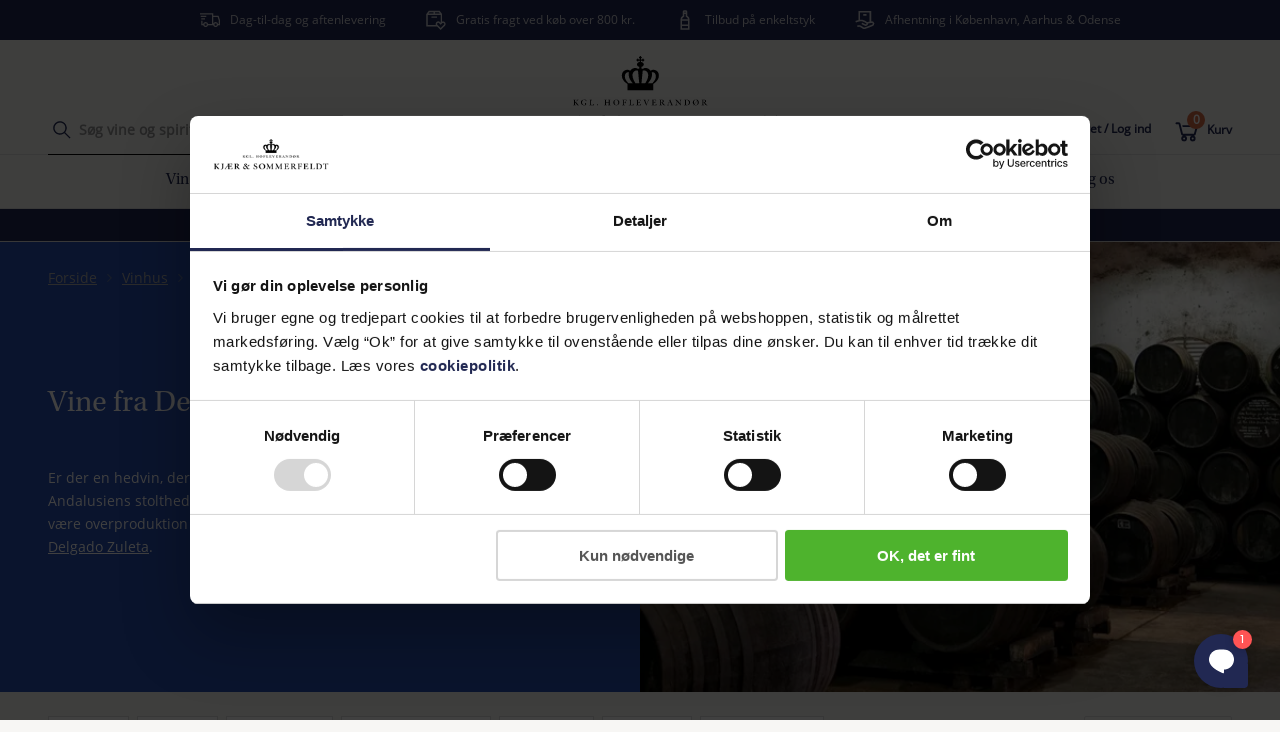

--- FILE ---
content_type: text/html; charset=utf-8
request_url: https://www.kjaersommerfeldt.dk/vinhus/delgado-zuleta/c-59088/
body_size: 41596
content:
<!doctype html>
<html data-n-head-ssr lang="da" data-n-head="%7B%22lang%22:%7B%22ssr%22:%22da%22%7D%7D">
  <head >
    <meta data-n-head="ssr" charset="utf-8"><meta data-n-head="ssr" name="viewport" content="width=device-width, initial-scale=1"><meta data-n-head="ssr" data-hid="description" name="description" content=""><meta data-n-head="ssr" data-hid="robots" name="robots" content="INDEX,FOLLOW"><meta data-n-head="ssr" data-hid="og:title" property="og:title" content="Køb vine fra Delgado Zuleta | Kjær &amp; Sommerfeldt"><meta data-n-head="ssr" data-hid="og:image" property="og:image" content="https://www.kjaersommerfeldt.dk/og-logo.png"><meta data-n-head="ssr" data-hid="og:image:width" property="og:image:width" content="1080"><meta data-n-head="ssr" data-hid="og:image:height" property="og:image:height" content="1080"><title>Køb vine fra Delgado Zuleta | Kjær &amp; Sommerfeldt</title><link data-n-head="ssr" rel="icon" type="image/x-icon" href="/icon.jpeg" preload="true"><link data-n-head="ssr" rel="preconnect" href="https://www.googletagmanager.com"><link data-n-head="ssr" rel="preload" type="font/woff2" href="/fonts/OpenSans-Regular.woff2" as="font" crossorigin="anonymous"><link data-n-head="ssr" rel="preload" type="font/woff2" href="/fonts/OpenSans-SemiBold.woff2" as="font" crossorigin="anonymous"><link data-n-head="ssr" rel="preload" type="font/woff2" href="/fonts/Utopia-Bold.woff2" as="font" crossorigin="anonymous"><link data-n-head="ssr" rel="preload" type="font/woff2" href="/fonts/Utopia-Regular.woff2" as="font" crossorigin="anonymous"><link data-n-head="ssr" rel="preload" type="font/woff2" href="/fonts/Utopia-SemiBold.woff2" as="font" crossorigin="anonymous"><link data-n-head="ssr" data-hid="canonical" rel="canonical" href="https://www.kjaersommerfeldt.dk/vinhus/delgado-zuleta/c-59088/"><script data-n-head="ssr" id="Cookiebot" src="https://consent.cookiebot.com/uc.js" data-cbid="276e8f56-c221-4db1-99bc-4bc7ba2cfcfe" type="text/javascript" rel="preconnect" async></script><script data-n-head="ssr" data-hid="gtm-script" type="text/javascript">(function(w,d,s,l,i){w[l]=w[l]||[];w[l].push({'gtm.start':
                        new Date().getTime(),event:'gtm.js'});var f=d.getElementsByTagName(s)[0],
                        j=d.createElement(s),dl=l!='dataLayer'?'&l='+l:'';j.async=true;j.src=
                        'https://www.googletagmanager.com/gtm.js?id='+i+dl;f.parentNode.insertBefore(j,f);
                        })(window,document,'script','dataLayer','GTM-MKSLBNJ');</script><script data-n-head="ssr" src="https://www.google.com/recaptcha/api.js?render=6LfzT0UrAAAAAMg0epWj9DYHKvLdo-ei5Hub82YI" async defer></script><script data-n-head="nuxt-jsonld" data-hid="nuxt-jsonld-9a3bf63" type="application/ld+json">{"@context":"https://schema.org","@type":"ItemList","itemListElement":[{"@type":"ListItem","position":0,"item":{"@type":"Product","url":"/vin/sherry/delgado-zuleta-manzanilla-la-goya-jerez/p-1021250/","name":"Manzanilla - La Goya","image":["https://cdn.kjaersommerfeldt.dk/products/1021250/sherry-delgadeo-zulenta-la-goya.png"],"description":"La Goya er let, tør og utrolig blød på paletten og udviser exceptionel længde og nuancerigdom. Et flot match til fisk og skaldyr.","category":{"@type":"PhysicalActivityCategory","name":"Delgado Zuleta"},"sku":"1021250","offers":{"@type":"Offer","price":169,"availability":"InStock","priceCurrency":"DKK"}}},{"@type":"ListItem","position":1,"item":{"@type":"Product","url":"/vin/sherry/delgado-zuleta-amontillado-monteagudo-jerez/p-1021247/","name":"Amontillado - Monteagudo","image":["https://cdn.kjaersommerfeldt.dk/products/1021247/sherry-delgadeo-zulenta-amontillado.png"],"description":"Amontillado har en smuk ravgylden farve, velduft af hasselnødder og en blød og aromatisk smag. Tør, kompleks og gastronomisk velegnet.","category":{"@type":"PhysicalActivityCategory","name":"Delgado Zuleta"},"sku":"1021247","offers":{"@type":"Offer","price":233,"availability":"InStock","priceCurrency":"DKK"}}},{"@type":"ListItem","position":2,"item":{"@type":"Product","url":"/vin/sherry/delgado-zuleta-oloroso-monteagudo-jerez/p-1021248/","name":"Oloroso  -Monteagudo","image":["https://cdn.kjaersommerfeldt.dk/products/1021248/sherry-delgadeo-zulenta-oloroso.png"],"description":"Oloroso præsenterer sig med mørk gylden ravfarve og komplekse duftaromaer med tørrede frugter, valnødder og hasselnødder. Kraftfuld, tør med smuk lang finish.","category":{"@type":"PhysicalActivityCategory","name":"Delgado Zuleta"},"sku":"1021248","offers":{"@type":"Offer","price":179,"availability":"InStock","priceCurrency":"DKK"}}},{"@type":"ListItem","position":3,"item":{"@type":"Product","url":"/vin/sherry/delgado-zuleta-moscatel-monteagudo-jerez/p-1021249/","name":"Moscatel - Monteagudo","image":["https://cdn.kjaersommerfeldt.dk/products/1021249/sherry-delgadeo-zulenta-moscatel.png"],"description":"Ungdommelig, sødmefuld vin med et væld af aromaer. Et ærkeeksempel på Moscatel, når den er harmonisk og helt perfekt afbalanceret. ","category":{"@type":"PhysicalActivityCategory","name":"Delgado Zuleta"},"sku":"1021249","offers":{"@type":"Offer","price":169,"availability":"InStock","priceCurrency":"DKK"}}},{"@type":"ListItem","position":4,"item":{"@type":"Product","url":"/vin/sherry/delgado-zuleta-pedro-ximenez-monteagudo-jerez/p-1021282/","name":"Pedro Ximenez - Monteagudo","image":["https://cdn.kjaersommerfeldt.dk/products/1021282/sherry-delgadeo-zulenta-pedro-ximenez.png"],"description":"Varm, blød og sødmefuld sherry med en fremragende balance imellem sødme og syre og en voluminøs og langvarig finish. En dessert i sig selv!","category":{"@type":"PhysicalActivityCategory","name":"Delgado Zuleta"},"sku":"1021282","offers":{"@type":"Offer","price":233,"availability":"InStock","priceCurrency":"DKK"}}},{"@type":"ListItem","position":5,"item":{"@type":"Product","url":"/anbefales-til/asparges/delgado-zuleta-vermut-goyesco-jerez/p-1021251/","name":"Vermut - Goyesco","image":["https://cdn.kjaersommerfeldt.dk/products/1021251/sherry-delgadeo-zulenta-vermut-goyesco.png"],"description":"Vermut Goyesco præsenterer sig flot med lysende reflekser og den umiskendelige duft af kamille iblandet blomstertoner og citrusnoter. En tør, intens og afbalanceret Vermouth.","category":{"@type":"PhysicalActivityCategory","name":"Delgado Zuleta"},"sku":"1021251","offers":{"@type":"Offer","price":205,"availability":"InStock","priceCurrency":"DKK"}}},{"@type":"ListItem","position":6,"item":{"@type":"Product","url":"/tilbud-og-maengdepris/aktuelle-vine/delgado-zuleta-palo-cortado-monteagudo-jerez/p-1027595/","name":"Palo Cortado - Monteagudo","image":["https://cdn.kjaersommerfeldt.dk/products/1027595/sherry-spanien-delgado-zuleta-palo-cortado-monteagudo-jerez-front.png"],"description":"Fremragende Palo Cortado tappet fra et gammelt Solera-system og vinen er i snit 12-14 år gammel ved aftapning.","category":{"@type":"PhysicalActivityCategory","name":"Delgado Zuleta"},"sku":"1027595","offers":{"@type":"Offer","price":233,"availability":"OutOfStock","priceCurrency":"DKK"}}}]}</script><link rel="preload" href="/_nuxt/480adc1.js" as="script"><link rel="preload" href="/_nuxt/60fa989.js" as="script"><link rel="preload" href="/_nuxt/css/eca2ee7.css" as="style"><link rel="preload" href="/_nuxt/56b4387.js" as="script"><link rel="preload" href="/_nuxt/css/49d1a52.css" as="style"><link rel="preload" href="/_nuxt/2accb7b.js" as="script"><link rel="preload" href="/_nuxt/7c577df.js" as="script"><link rel="preload" href="/_nuxt/css/d6e3bb3.css" as="style"><link rel="preload" href="/_nuxt/c79bee7.js" as="script"><link rel="preload" href="/_nuxt/css/4e97e6a.css" as="style"><link rel="preload" href="/_nuxt/b1afbd8.js" as="script"><link rel="preload" href="/_nuxt/f44893c.js" as="script"><link rel="preload" href="/_nuxt/css/649d8a1.css" as="style"><link rel="preload" href="/_nuxt/6533855.js" as="script"><link rel="preload" href="/_nuxt/css/eeaef2e.css" as="style"><link rel="preload" href="/_nuxt/59681c4.js" as="script"><link rel="preload" href="/_nuxt/css/3e98ef3.css" as="style"><link rel="preload" href="/_nuxt/06846a9.js" as="script"><link rel="stylesheet" href="/_nuxt/css/eca2ee7.css"><link rel="stylesheet" href="/_nuxt/css/49d1a52.css"><link rel="stylesheet" href="/_nuxt/css/d6e3bb3.css"><link rel="stylesheet" href="/_nuxt/css/4e97e6a.css"><link rel="stylesheet" href="/_nuxt/css/649d8a1.css"><link rel="stylesheet" href="/_nuxt/css/eeaef2e.css"><link rel="stylesheet" href="/_nuxt/css/3e98ef3.css">
  </head>
  <body class="" data-n-head="%7B%22class%22:%7B%22ssr%22:%22%22%7D%7D">
    <div data-server-rendered="true" id="__nuxt" data-v-13f5e39e><!----><div id="__layout" data-v-13f5e39e data-v-13f5e39e data-v-13f5e39e><div data-v-57cacdac data-v-13f5e39e><header role="banner" class="header" data-v-2a01cd10 data-v-57cacdac><div class="header-wrapper" data-v-2a01cd10><div class="header-bcorp" data-v-2a01cd10><a href="/baeredygtighed/vi-er-b-corp-certificeret/" aria-label="" title="" data-v-13f5e39e data-v-8f699814 data-v-2a01cd10><picture class="" alt="B Corp logo" data-v-7b9c42ac data-v-2a01cd10><source data-srcset="https://cdn.kjaersommerfeldt.dk/media/e4bmvd4y/kogs-b-corp-site-tag.png?width=75&amp;height=115&amp;rxy=&amp;quality=80&amp;format=webp&amp;rmode=pad 1x, https://cdn.kjaersommerfeldt.dk/media/e4bmvd4y/kogs-b-corp-site-tag.png?width=150&amp;height=230&amp;rxy=&amp;quality=80&amp;format=webp&amp;rmode=pad 2x" media="(max-width:1024px)" data-v-7b9c42ac><img alt="B Corp logo" class="lazyload" data-src="https://cdn.kjaersommerfeldt.dk/media/e4bmvd4y/kogs-b-corp-site-tag.png?width=75&amp;height=115&amp;format=webp&amp;quality=80&amp;rmode=pad" data-v-7b9c42ac></picture></a></div> <div class="header-top-banner" data-v-6204d0ee data-v-2a01cd10><div class="container" data-v-6204d0ee><!----></div></div> <div class="container header-container" data-v-2a01cd10><div class="header-container__mobile-menu" data-v-2a01cd10><div data-v-2a01cd10><div class="hamburger" data-v-7acb5511 data-v-2a01cd10><span data-v-7acb5511></span> <span data-v-7acb5511></span> <span data-v-7acb5511></span> <span data-v-7acb5511></span></div></div> <div data-v-2a01cd10><div class="search" data-v-0c613923 data-v-2a01cd10><svg xmlns="http://www.w3.org/2000/svg" class="icon sprite-icons svg-icon icon--search" data-v-13f5e39e data-v-13f5e39e><use href="/_nuxt/da33ed3457fe99627ba40f0e1aadfa98.svg#i-search" xlink:href="/_nuxt/da33ed3457fe99627ba40f0e1aadfa98.svg#i-search" data-v-13f5e39e data-v-13f5e39e></use></svg> <span data-v-0c613923></span> <span data-v-0c613923></span> <span data-v-0c613923></span></div></div></div> <div class="header-container__search" data-v-2a01cd10><div class="header-container__text" data-v-2a01cd10><div class="search-field" data-v-7917d050 data-v-2a01cd10><form data-v-7917d050><span class="p-relative d-flex input--is-empty" data-v-13f5e39e data-v-f914e17c data-v-7917d050><input id="" aria-label="" type="text" name="" autocomplete="on" value="" class="input   " data-v-13f5e39e data-v-f914e17c> <label for="" class="input__label" data-v-13f5e39e data-v-f914e17c>Søg vine og spiritus</label> <!----> <!----> <!----></span> <svg xmlns="http://www.w3.org/2000/svg" class="search-field__icon icon sprite-icons svg-icon icon--search" data-v-13f5e39e data-v-13f5e39e><use href="/_nuxt/da33ed3457fe99627ba40f0e1aadfa98.svg#i-search" xlink:href="/_nuxt/da33ed3457fe99627ba40f0e1aadfa98.svg#i-search" data-v-13f5e39e data-v-13f5e39e></use></svg> <a class="search-field__close" data-v-7917d050><!----></a></form></div></div> <div class="header-container-search__live" data-v-2a01cd10><a href="/lives/" aria-label="" title="" data-v-13f5e39e data-v-8f699814 data-v-2a01cd10><img src="/_nuxt/img/kslive.344d328.svg" class="header-container-search-live__icon" data-v-13f5e39e data-v-2a01cd10></a> <a href="/lives/" aria-label="" title="" class="header-container-search-live__link" data-v-13f5e39e data-v-8f699814 data-v-2a01cd10>Lives</a></div></div> <div data-v-2a01cd10><a href="/" aria-label="" title="Home" class="logo nuxt-link-active" data-v-13f5e39e data-v-8f699814 data-v-606eb7cc data-v-2a01cd10><img src="https://cdn.kjaersommerfeldt.dk/media/vr2ndmyj/logo_desktop.svg" alt="" width="273px" height="75" class="logo__image d-none d-md-block" data-v-13f5e39e data-v-606eb7cc> <img src="https://cdn.kjaersommerfeldt.dk/media/0nspkuv3/logo_mobile.svg" alt="Logo" width="130px" height="26" class="logo__image d-md-none" data-v-13f5e39e data-v-606eb7cc></a></div> <div class="header-container__login" data-v-2a01cd10><div class="header-container__text pr-2 pr-md-4" data-v-2a01cd10><a href="/konto/log-ind/?redirectUrl=%2Fonskeliste%2F" aria-label="" title="Log ind" class="header-link d-flex flex-row" data-v-13f5e39e data-v-8f699814 data-v-2a01cd10><svg xmlns="http://www.w3.org/2000/svg" class="icon sprite-icons svg-icon icon--favorite-heart" data-v-13f5e39e data-v-13f5e39e><use href="/_nuxt/da33ed3457fe99627ba40f0e1aadfa98.svg#i-favorite-heart" xlink:href="/_nuxt/da33ed3457fe99627ba40f0e1aadfa98.svg#i-favorite-heart" data-v-13f5e39e data-v-13f5e39e></use></svg> <div class="header-link__text" data-v-13f5e39e data-v-2a01cd10>
              Favoritter
            </div></a></div> <div class="header-container__text pr-2 pr-md-4" data-v-2a01cd10><a href="/konto/log-ind/" aria-label="" title="Log ind" class="header-link d-flex flex-row" data-v-13f5e39e data-v-8f699814 data-v-2a01cd10><svg xmlns="http://www.w3.org/2000/svg" class="icon sprite-icons svg-icon icon--login" data-v-13f5e39e data-v-13f5e39e><use href="/_nuxt/da33ed3457fe99627ba40f0e1aadfa98.svg#i-login" xlink:href="/_nuxt/da33ed3457fe99627ba40f0e1aadfa98.svg#i-login" data-v-13f5e39e data-v-13f5e39e></use></svg> <div class="header-link__text" data-v-13f5e39e data-v-2a01cd10>
              Opret / Log ind
            </div></a></div> <div class="header-container__text" data-v-2a01cd10><a href="/kurv/" aria-label="" title="Kurv" class="header-link d-flex flex-row" data-v-13f5e39e data-v-8f699814 data-v-2a01cd10><div class="cart-icon-container" data-v-13f5e39e data-v-2a01cd10><svg xmlns="http://www.w3.org/2000/svg" class="icon sprite-icons svg-icon icon--basket" data-v-13f5e39e data-v-13f5e39e><use href="/_nuxt/da33ed3457fe99627ba40f0e1aadfa98.svg#i-basket" xlink:href="/_nuxt/da33ed3457fe99627ba40f0e1aadfa98.svg#i-basket" data-v-13f5e39e data-v-13f5e39e></use></svg> <div class="cart-icon-container__basket-quantity" data-v-13f5e39e data-v-2a01cd10><div class="basket-circle" data-v-13f5e39e data-v-2a01cd10>
                  0
                </div></div></div> <div class="header-link__text" data-v-13f5e39e data-v-2a01cd10>
              Kurv
            </div></a></div></div></div> <div class="container" data-v-6bcfb750 data-v-2a01cd10><!----></div> <nav role="navigation" class="navigation" data-v-81990880 data-v-2a01cd10><div data-v-81990880><ul class="navigation-list flex-column flex-md-row d-none" data-v-81990880><li class="d-flex d-md-none navigation__mobile-highlights" data-v-81990880><div class="navigation-mobile-highlights__item" data-v-81990880><a href="/baeredygtighed/vi-er-b-corp-certificeret/" aria-label="" title="" data-v-13f5e39e data-v-8f699814 data-v-81990880><picture class="" data-v-7b9c42ac data-v-81990880><source data-srcset="https://cdn.kjaersommerfeldt.dk/media/ahwhhutj/k-s-b-corp-mobil-2.jpg?width=188&amp;height=&amp;rxy=0.5,0.5&amp;quality=80&amp;format=webp&amp;rmode=Crop 1x, https://cdn.kjaersommerfeldt.dk/media/ahwhhutj/k-s-b-corp-mobil-2.jpg?width=376&amp;height=&amp;rxy=0.5,0.5&amp;quality=80&amp;format=webp&amp;rmode=Crop 2x" media="(max-width:1024px)" data-v-7b9c42ac><img alt="" class="lazyload" data-src="https://cdn.kjaersommerfeldt.dk/media/ahwhhutj/k-s-b-corp-mobil-2.jpg?width=188&amp;height=&amp;rxy=0.5,0.5&amp;format=webp&amp;quality=80&amp;rmode=Crop" data-v-7b9c42ac></picture></a> <a href="/baeredygtighed/vi-er-b-corp-certificeret/" aria-label="" title="" class="navigation-mobile-highlights-item__text" data-v-13f5e39e data-v-8f699814 data-v-81990880>Vi er B Corp certificeret</a></div><div class="navigation-mobile-highlights__item" data-v-81990880><a href="/lives/" aria-label="" title="" data-v-13f5e39e data-v-8f699814 data-v-81990880><picture class="" data-v-7b9c42ac data-v-81990880><source data-srcset="https://cdn.kjaersommerfeldt.dk/media/ispfoyik/mads_live.jpg?width=188&amp;height=&amp;rxy=0.5,0.5&amp;quality=80&amp;format=webp&amp;rmode=Crop 1x, https://cdn.kjaersommerfeldt.dk/media/ispfoyik/mads_live.jpg?width=376&amp;height=&amp;rxy=0.5,0.5&amp;quality=80&amp;format=webp&amp;rmode=Crop 2x" media="(max-width:1024px)" data-v-7b9c42ac><img alt="" class="lazyload" data-src="https://cdn.kjaersommerfeldt.dk/media/ispfoyik/mads_live.jpg?width=188&amp;height=&amp;rxy=0.5,0.5&amp;format=webp&amp;quality=80&amp;rmode=Crop" data-v-7b9c42ac></picture></a> <a href="/lives/" aria-label="" title="" class="navigation-mobile-highlights-item__text" data-v-13f5e39e data-v-8f699814 data-v-81990880>K&amp;S Live</a></div></li> <li class="mobile-menu__row-item navigation-item" data-v-425ea4dc data-v-81990880><div class="item__image" data-v-425ea4dc></div> <div class="item__link" data-v-425ea4dc> <span to="" target="" class="navigation-item__link p-md-3 d-block" data-v-425ea4dc data-v-81990880>
            Vin
          </span></div> <div class="item__chevron d-md-none" data-v-425ea4dc><svg xmlns="http://www.w3.org/2000/svg" class="item-chevron__icon icon sprite-icons svg-icon icon--chevron-back" data-v-13f5e39e data-v-13f5e39e><use href="/_nuxt/da33ed3457fe99627ba40f0e1aadfa98.svg#i-chevron-back" xlink:href="/_nuxt/da33ed3457fe99627ba40f0e1aadfa98.svg#i-chevron-back" data-v-13f5e39e data-v-13f5e39e></use></svg></div></li><li class="mobile-menu__row-item navigation-item" data-v-425ea4dc data-v-81990880><div class="item__image" data-v-425ea4dc></div> <div class="item__link" data-v-425ea4dc> <a href="https://www.kjaersommerfeldt.dk/kampagner/udsalg/c-81074/" target="" rel="noopener noreferrer" aria-label="" title="" class="navigation-item__link p-md-3 d-block" data-v-8f699814 data-v-81990880>
            UDSALG
          </a></div> <!----></li><li class="mobile-menu__row-item navigation-item" data-v-425ea4dc data-v-81990880><div class="item__image" data-v-425ea4dc></div> <div class="item__link" data-v-425ea4dc> <span to="" target="" class="navigation-item__link p-md-3 d-block" data-v-425ea4dc data-v-81990880>
            Tilbud
          </span></div> <div class="item__chevron d-md-none" data-v-425ea4dc><svg xmlns="http://www.w3.org/2000/svg" class="item-chevron__icon icon sprite-icons svg-icon icon--chevron-back" data-v-13f5e39e data-v-13f5e39e><use href="/_nuxt/da33ed3457fe99627ba40f0e1aadfa98.svg#i-chevron-back" xlink:href="/_nuxt/da33ed3457fe99627ba40f0e1aadfa98.svg#i-chevron-back" data-v-13f5e39e data-v-13f5e39e></use></svg></div></li><li class="mobile-menu__row-item navigation-item" data-v-425ea4dc data-v-81990880><div class="item__image" data-v-425ea4dc></div> <div class="item__link" data-v-425ea4dc> <span to="" target="" class="navigation-item__link p-md-3 d-block" data-v-425ea4dc data-v-81990880>
            Fine Wine
          </span></div> <div class="item__chevron d-md-none" data-v-425ea4dc><svg xmlns="http://www.w3.org/2000/svg" class="item-chevron__icon icon sprite-icons svg-icon icon--chevron-back" data-v-13f5e39e data-v-13f5e39e><use href="/_nuxt/da33ed3457fe99627ba40f0e1aadfa98.svg#i-chevron-back" xlink:href="/_nuxt/da33ed3457fe99627ba40f0e1aadfa98.svg#i-chevron-back" data-v-13f5e39e data-v-13f5e39e></use></svg></div></li><li class="mobile-menu__row-item navigation-item" data-v-425ea4dc data-v-81990880><div class="item__image" data-v-425ea4dc></div> <div class="item__link" data-v-425ea4dc> <span to="" target="" class="navigation-item__link p-md-3 d-block" data-v-425ea4dc data-v-81990880>
            Spiritus
          </span></div> <div class="item__chevron d-md-none" data-v-425ea4dc><svg xmlns="http://www.w3.org/2000/svg" class="item-chevron__icon icon sprite-icons svg-icon icon--chevron-back" data-v-13f5e39e data-v-13f5e39e><use href="/_nuxt/da33ed3457fe99627ba40f0e1aadfa98.svg#i-chevron-back" xlink:href="/_nuxt/da33ed3457fe99627ba40f0e1aadfa98.svg#i-chevron-back" data-v-13f5e39e data-v-13f5e39e></use></svg></div></li><li class="mobile-menu__row-item navigation-item" data-v-425ea4dc data-v-81990880><div class="item__image" data-v-425ea4dc></div> <div class="item__link" data-v-425ea4dc> <a href="/alle-ol/c-76530" aria-label="" title="" class="navigation-item__link p-md-3 d-block" data-v-13f5e39e data-v-8f699814 data-v-81990880>
            Øl
          </a></div> <!----></li><li class="mobile-menu__row-item navigation-item" data-v-425ea4dc data-v-81990880><div class="item__image" data-v-425ea4dc></div> <div class="item__link" data-v-425ea4dc> <span to="" target="" class="navigation-item__link p-md-3 d-block" data-v-425ea4dc data-v-81990880>
            Smagninger
          </span></div> <div class="item__chevron d-md-none" data-v-425ea4dc><svg xmlns="http://www.w3.org/2000/svg" class="item-chevron__icon icon sprite-icons svg-icon icon--chevron-back" data-v-13f5e39e data-v-13f5e39e><use href="/_nuxt/da33ed3457fe99627ba40f0e1aadfa98.svg#i-chevron-back" xlink:href="/_nuxt/da33ed3457fe99627ba40f0e1aadfa98.svg#i-chevron-back" data-v-13f5e39e data-v-13f5e39e></use></svg></div></li><li class="mobile-menu__row-item navigation-item" data-v-425ea4dc data-v-81990880><div class="item__image" data-v-425ea4dc></div> <div class="item__link" data-v-425ea4dc> <span to="" target="" class="navigation-item__link p-md-3 d-block" data-v-425ea4dc data-v-81990880>
            Gaver
          </span></div> <div class="item__chevron d-md-none" data-v-425ea4dc><svg xmlns="http://www.w3.org/2000/svg" class="item-chevron__icon icon sprite-icons svg-icon icon--chevron-back" data-v-13f5e39e data-v-13f5e39e><use href="/_nuxt/da33ed3457fe99627ba40f0e1aadfa98.svg#i-chevron-back" xlink:href="/_nuxt/da33ed3457fe99627ba40f0e1aadfa98.svg#i-chevron-back" data-v-13f5e39e data-v-13f5e39e></use></svg></div></li><li class="mobile-menu__row-item navigation-item" data-v-425ea4dc data-v-81990880><div class="item__image" data-v-425ea4dc></div> <div class="item__link" data-v-425ea4dc> <span to="" target="" class="navigation-item__link p-md-3 d-block" data-v-425ea4dc data-v-81990880>
            Lær om vin
          </span></div> <div class="item__chevron d-md-none" data-v-425ea4dc><svg xmlns="http://www.w3.org/2000/svg" class="item-chevron__icon icon sprite-icons svg-icon icon--chevron-back" data-v-13f5e39e data-v-13f5e39e><use href="/_nuxt/da33ed3457fe99627ba40f0e1aadfa98.svg#i-chevron-back" xlink:href="/_nuxt/da33ed3457fe99627ba40f0e1aadfa98.svg#i-chevron-back" data-v-13f5e39e data-v-13f5e39e></use></svg></div></li><li class="mobile-menu__row-item navigation-item" data-v-425ea4dc data-v-81990880><div class="item__image" data-v-425ea4dc></div> <div class="item__link" data-v-425ea4dc> <span to="/baeredygtighed/" target="" class="navigation-item__link p-md-3 d-block" data-v-425ea4dc data-v-81990880>
            Bæredygtighed
          </span></div> <div class="item__chevron d-md-none" data-v-425ea4dc><svg xmlns="http://www.w3.org/2000/svg" class="item-chevron__icon icon sprite-icons svg-icon icon--chevron-back" data-v-13f5e39e data-v-13f5e39e><use href="/_nuxt/da33ed3457fe99627ba40f0e1aadfa98.svg#i-chevron-back" xlink:href="/_nuxt/da33ed3457fe99627ba40f0e1aadfa98.svg#i-chevron-back" data-v-13f5e39e data-v-13f5e39e></use></svg></div></li><li class="mobile-menu__row-item navigation-item" data-v-425ea4dc data-v-81990880><div class="item__image" data-v-425ea4dc></div> <div class="item__link" data-v-425ea4dc> <span to="" target="" class="navigation-item__link p-md-3 d-block" data-v-425ea4dc data-v-81990880>
            Besøg os
          </span></div> <div class="item__chevron d-md-none" data-v-425ea4dc><svg xmlns="http://www.w3.org/2000/svg" class="item-chevron__icon icon sprite-icons svg-icon icon--chevron-back" data-v-13f5e39e data-v-13f5e39e><use href="/_nuxt/da33ed3457fe99627ba40f0e1aadfa98.svg#i-chevron-back" xlink:href="/_nuxt/da33ed3457fe99627ba40f0e1aadfa98.svg#i-chevron-back" data-v-13f5e39e data-v-13f5e39e></use></svg></div></li></ul> <!----></div> <!----></nav> <div class="recommendation-bar" style="--recommendation-bar-background-color:#212852;--recommendation-bar-text-color:#ffffff;--recommendation-bar-link-color:#ffffff;" data-v-745d51e5 data-v-2a01cd10><div class="container" data-v-745d51e5><div class="recommendation-bar__inner" data-v-745d51e5><p style="text-align: center;"><a href="https://www.kjaersommerfeldt.dk/kampagner/udsalg/c-81074/" title="Udsalg - spar op til 65%">Udsalg - spar op til 65%</a></p></div></div></div></div></header> <main id="content" class="content-wrapper" data-v-13f5e39e data-v-13f5e39e data-v-13f5e39e data-v-57cacdac><div class="category-page" data-v-79b4a81c data-v-13f5e39e><div class="top-section__wrapper" data-v-79b4a81c><div class="category-top-selection" style="--topbanner-bg-color:#274eb2;--topbanner-color:#ffffff;--splash-bg-color:#faccce;--splash-color:#212852;--cta-bg-color:#212852;--cta-color:#ffffff;--link-color:#ffffff;" data-v-42543016 data-v-79b4a81c><div class="container" data-v-42543016><div class="row p-relative d-none d-md-flex" data-v-42543016><div class="category-top-selection__column col-xs-6" data-v-42543016><div class="breadcrumb-container" data-v-42543016><div class="breadcrumb" data-v-13f5e39e data-v-42543016><a href="/" aria-label="" title="" class="breadcrumb__item nuxt-link-active" data-v-13f5e39e data-v-8f699814 data-v-13f5e39e>
    Forside
  </a> <div class="breadcrumbs d-flex flex-row"><svg xmlns="http://www.w3.org/2000/svg" class="icon sprite-icons svg-icon icon--breadcrumb-seperator" data-v-13f5e39e data-v-13f5e39e><use href="/_nuxt/da33ed3457fe99627ba40f0e1aadfa98.svg#i-breadcrumb-seperator" xlink:href="/_nuxt/da33ed3457fe99627ba40f0e1aadfa98.svg#i-breadcrumb-seperator" data-v-13f5e39e data-v-13f5e39e></use></svg> <a href="/vinhus/c-35030/" aria-label="" title="" class="breadcrumb__item" data-v-13f5e39e data-v-8f699814 data-v-13f5e39e>
      Vinhus
    </a></div><div class="breadcrumbs d-flex flex-row"><svg xmlns="http://www.w3.org/2000/svg" class="icon sprite-icons svg-icon icon--breadcrumb-seperator" data-v-13f5e39e data-v-13f5e39e><use href="/_nuxt/da33ed3457fe99627ba40f0e1aadfa98.svg#i-breadcrumb-seperator" xlink:href="/_nuxt/da33ed3457fe99627ba40f0e1aadfa98.svg#i-breadcrumb-seperator" data-v-13f5e39e data-v-13f5e39e></use></svg> <a href="/vinhus/delgado-zuleta/c-59088/" aria-current="page" aria-label="" title="" class="breadcrumb__item nuxt-link-exact-active nuxt-link-active" data-v-13f5e39e data-v-8f699814 data-v-13f5e39e>
      Delgado Zuleta
    </a></div></div></div> <div class="d-flex flex-column justify-content-center mt-10" data-v-42543016><h1 class="category-top-selection__headline" data-v-42543016>Vine fra Delgado Zuleta</h1> <p class="category-top-selection__description" data-v-42543016><p>Er der en hedvin, der for alvor har fået et comeback i de seneste år, så er det sherry. Andalusiens stolthed, der op gennem firserne led under et noget blakket ry takket være overproduktion af sød sherry af tvivlsom kvalitet. Læs mere om <a href="https://www.kjaersommerfeldt.dk/delgado-zuleta/w-30333/"><span style="text-decoration: underline;">vinhuset Delgado Zuleta</span></a>.</p></p></div></div> <div class="category-top-selection__column col-xs-6" data-v-42543016><div class="category-top-selection__image p-absolute w-50 h-100" data-v-42543016><picture class="" alt="Delgado Zuleta" data-v-7b9c42ac data-v-42543016><source media="(min-width:1900px)" srcset="https://cdn.kjaersommerfeldt.dk/categories/59088/H%20-%20Delgado_Zuleta%20-%20High%20-%204_Edit.jpg?width=960&amp;height=450&amp;format=webp&amp;quality=80&amp;rmode=Crop 1x, https://cdn.kjaersommerfeldt.dk/categories/59088/H%20-%20Delgado_Zuleta%20-%20High%20-%204_Edit.jpg?width=1920&amp;height=900&amp;format=webp&amp;quality=80&amp;rmode=Crop 2x" data-v-7b9c42ac><source media="(min-width:1400px)" srcset="https://cdn.kjaersommerfeldt.dk/categories/59088/H%20-%20Delgado_Zuleta%20-%20High%20-%204_Edit.jpg?width=700&amp;height=450&amp;format=webp&amp;quality=80&amp;rmode=Crop 1x, https://cdn.kjaersommerfeldt.dk/categories/59088/H%20-%20Delgado_Zuleta%20-%20High%20-%204_Edit.jpg?width=1400&amp;height=900&amp;format=webp&amp;quality=80&amp;rmode=Crop 2x" data-v-7b9c42ac><source media="(min-width:1200px)" srcset="https://cdn.kjaersommerfeldt.dk/categories/59088/H%20-%20Delgado_Zuleta%20-%20High%20-%204_Edit.jpg?width=600&amp;height=450&amp;format=webp&amp;quality=80&amp;rmode=Crop 1x, https://cdn.kjaersommerfeldt.dk/categories/59088/H%20-%20Delgado_Zuleta%20-%20High%20-%204_Edit.jpg?width=1200&amp;height=900&amp;format=webp&amp;quality=80&amp;rmode=Crop 2x" data-v-7b9c42ac><source srcset="https://cdn.kjaersommerfeldt.dk/categories/59088/H%20-%20Delgado_Zuleta%20-%20High%20-%204_Edit.jpg?width=550&amp;height=450&amp;rxy=&amp;quality=80&amp;format=webp&amp;rmode=Crop 1x, https://cdn.kjaersommerfeldt.dk/categories/59088/H%20-%20Delgado_Zuleta%20-%20High%20-%204_Edit.jpg?width=1100&amp;height=900&amp;rxy=&amp;quality=80&amp;format=webp&amp;rmode=Crop 2x" media="(max-width:1024px)" data-v-7b9c42ac><img alt="Delgado Zuleta" class="" src="https://cdn.kjaersommerfeldt.dk/categories/59088/H%20-%20Delgado_Zuleta%20-%20High%20-%204_Edit.jpg?width=550&amp;height=450&amp;format=webp&amp;quality=80&amp;rmode=Crop" data-v-7b9c42ac></picture></div></div></div> <div class="row d-block d-md-none" data-v-42543016><section class="theme-section category-blue-section" style="--topbanner-bg-color:#274eb2;--topbanner-color:#ffffff;--splash-bg-color:#faccce;--splash-color:#212852;--cta-bg-color:#212852;--cta-color:#ffffff;--link-color:#ffffff;" data-v-b26cb294 data-v-42543016><div class="container" data-v-b26cb294><div class="theme-section-inner" data-v-b26cb294><p class="theme-section-inner__headline" data-v-b26cb294>Vine fra Delgado Zuleta</p> <p class="theme-section-inner__text m-0" data-v-b26cb294><p>Er der en hedvin, der for alvor har fået et comeback i de seneste år, så er det sherry. Andalusiens stolthed, der op gennem firserne led under et noget blakket ry takket være overproduktion af sød sherry af tvivlsom kvalitet. Læs mere om <a href="https://www.kjaersommerfeldt.dk/delgado-zuleta/w-30333/"><span style="text-decoration: underline;">vinhuset Delgado Zuleta</span></a>.</p></p> <div class="background-text" data-v-b26cb294><svg xmlns="http://www.w3.org/2000/svg" class="background-text__logo icon sprite-icons svg-icon icon--letter-logo" data-v-13f5e39e data-v-13f5e39e><use href="/_nuxt/da33ed3457fe99627ba40f0e1aadfa98.svg#i-letter-logo" xlink:href="/_nuxt/da33ed3457fe99627ba40f0e1aadfa98.svg#i-letter-logo" data-v-13f5e39e data-v-13f5e39e></use></svg></div></div></div></section> <div class="breadcrumb-container container" data-v-42543016><div class="breadcrumb" data-v-13f5e39e data-v-42543016><a href="/" aria-label="" title="" class="breadcrumb__item nuxt-link-active" data-v-13f5e39e data-v-8f699814 data-v-13f5e39e>
    Forside
  </a> <div class="breadcrumbs d-flex flex-row"><svg xmlns="http://www.w3.org/2000/svg" class="icon sprite-icons svg-icon icon--breadcrumb-seperator" data-v-13f5e39e data-v-13f5e39e><use href="/_nuxt/da33ed3457fe99627ba40f0e1aadfa98.svg#i-breadcrumb-seperator" xlink:href="/_nuxt/da33ed3457fe99627ba40f0e1aadfa98.svg#i-breadcrumb-seperator" data-v-13f5e39e data-v-13f5e39e></use></svg> <a href="/vinhus/c-35030/" aria-label="" title="" class="breadcrumb__item" data-v-13f5e39e data-v-8f699814 data-v-13f5e39e>
      Vinhus
    </a></div><div class="breadcrumbs d-flex flex-row"><svg xmlns="http://www.w3.org/2000/svg" class="icon sprite-icons svg-icon icon--breadcrumb-seperator" data-v-13f5e39e data-v-13f5e39e><use href="/_nuxt/da33ed3457fe99627ba40f0e1aadfa98.svg#i-breadcrumb-seperator" xlink:href="/_nuxt/da33ed3457fe99627ba40f0e1aadfa98.svg#i-breadcrumb-seperator" data-v-13f5e39e data-v-13f5e39e></use></svg> <a href="/vinhus/delgado-zuleta/c-59088/" aria-current="page" aria-label="" title="" class="breadcrumb__item nuxt-link-exact-active nuxt-link-active" data-v-13f5e39e data-v-8f699814 data-v-13f5e39e>
      Delgado Zuleta
    </a></div></div></div></div></div></div></div> <div class="container" data-v-79b4a81c><div data-v-665c1086 data-v-79b4a81c><div class="filter-wrapper p-relative" data-v-665c1086><div class="d-block d-md-none filters-mobile" data-v-665c1086><div class="filter-box-mobile" data-v-13f5e39e data-v-665c1086><!----> <div class="filter-box-wrapper filter-box-wrapper--highlight"><div class="filter-box-row"><div class="filter-box-col filter-box-left"><div class="filter-box-col__name">
          Se filtre
        </div> <!----></div> <div class="filter-box-col filter-box-right"><!----> <!----> <div class="filter-box-col__icon-wrapper"><button class="filter-box-col__icon-wrapper__button"><svg xmlns="http://www.w3.org/2000/svg" class="expand-collapse__icon expand-collapse__icon--plus icon sprite-icons svg-icon icon--close" data-v-13f5e39e data-v-13f5e39e><use href="/_nuxt/da33ed3457fe99627ba40f0e1aadfa98.svg#i-close" xlink:href="/_nuxt/da33ed3457fe99627ba40f0e1aadfa98.svg#i-close" data-v-13f5e39e data-v-13f5e39e></use></svg></button></div></div></div></div> <!----></div></div> <div class="ml-auto d-md-none sort-mobile" data-v-665c1086><div class="align-items-center" data-v-39edf76b data-v-665c1086><div class="sort-options ml-auto p-relative" data-v-39edf76b><div class="sort-options__box d-flex flex-row align-items-center" data-v-39edf76b><div class="sort-options__name" data-v-39edf76b>
        Mest populære
      </div> <div class="icon-container" data-v-39edf76b><svg xmlns="http://www.w3.org/2000/svg" class="expand-collapse__icon icon sprite-icons svg-icon icon--chevron-back" data-v-13f5e39e data-v-13f5e39e><use href="/_nuxt/da33ed3457fe99627ba40f0e1aadfa98.svg#i-chevron-back" xlink:href="/_nuxt/da33ed3457fe99627ba40f0e1aadfa98.svg#i-chevron-back" data-v-13f5e39e data-v-13f5e39e></use></svg></div></div></div> <div data-v-39edf76b><!----></div></div></div> <div class="filter-wrapper__container flex-row" data-v-665c1086><div class="filter-wrapper__filters" data-v-665c1086><div class="d-block d-md-none filter-wrapper__header" data-v-665c1086><span class="close text-left" data-v-665c1086>Luk</span> <span data-v-665c1086>Filtre</span> <!----></div> <div class="filter-wrapper__items d-md-flex flex-md-row" data-v-665c1086><div data-v-13f5e39e data-v-665c1086><!----> <div class="filter-box-wrapper"><div class="filter-box-row"><div class="filter-box-col filter-box-left"><div class="filter-box-col__name">
          Land
        </div> <!----></div> <div class="filter-box-col filter-box-right"><!----> <!----> <div class="filter-box-col__icon-wrapper"><button class="filter-box-col__icon-wrapper__button"><svg xmlns="http://www.w3.org/2000/svg" class="expand-collapse__icon icon sprite-icons svg-icon icon--chevron-back" data-v-13f5e39e data-v-13f5e39e><use href="/_nuxt/da33ed3457fe99627ba40f0e1aadfa98.svg#i-chevron-back" xlink:href="/_nuxt/da33ed3457fe99627ba40f0e1aadfa98.svg#i-chevron-back" data-v-13f5e39e data-v-13f5e39e></use></svg></button></div></div></div></div> <div class="filter-box__value-container"><div data-v-c9a99100 data-v-13f5e39e><ul class="multiple-list__container" data-v-c9a99100><li class="multiple-list__list-item" data-v-c9a99100><span class="ks-checkbox" data-v-13f5e39e data-v-1e1d0d91 data-v-c9a99100><input id="98d09fe8-5d56-486d-a3d0-32b7cab18a2b" type="checkbox" class="checkbox__input" data-v-13f5e39e data-v-1e1d0d91> <label for="98d09fe8-5d56-486d-a3d0-32b7cab18a2b" class="checkbox__label checkbox__label--undefined" data-v-13f5e39e data-v-1e1d0d91>Spanien (7)</label> <!----></span></li></ul></div></div></div><div data-v-13f5e39e data-v-665c1086><!----> <div class="filter-box-wrapper"><div class="filter-box-row"><div class="filter-box-col filter-box-left"><div class="filter-box-col__name">
          Drue
        </div> <!----></div> <div class="filter-box-col filter-box-right"><!----> <!----> <div class="filter-box-col__icon-wrapper"><button class="filter-box-col__icon-wrapper__button"><svg xmlns="http://www.w3.org/2000/svg" class="expand-collapse__icon icon sprite-icons svg-icon icon--chevron-back" data-v-13f5e39e data-v-13f5e39e><use href="/_nuxt/da33ed3457fe99627ba40f0e1aadfa98.svg#i-chevron-back" xlink:href="/_nuxt/da33ed3457fe99627ba40f0e1aadfa98.svg#i-chevron-back" data-v-13f5e39e data-v-13f5e39e></use></svg></button></div></div></div></div> <div class="filter-box__value-container"><div data-v-c9a99100 data-v-13f5e39e><ul class="multiple-list__container" data-v-c9a99100><li class="multiple-list__list-item" data-v-c9a99100><span class="ks-checkbox" data-v-13f5e39e data-v-1e1d0d91 data-v-c9a99100><input id="cf5935ba-c873-45a5-9b67-289bb9aaa7be" type="checkbox" class="checkbox__input" data-v-13f5e39e data-v-1e1d0d91> <label for="cf5935ba-c873-45a5-9b67-289bb9aaa7be" class="checkbox__label checkbox__label--undefined" data-v-13f5e39e data-v-1e1d0d91>Muscat (1)</label> <!----></span></li><li class="multiple-list__list-item" data-v-c9a99100><span class="ks-checkbox" data-v-13f5e39e data-v-1e1d0d91 data-v-c9a99100><input id="1d59ec18-89e6-4127-b480-035a68093af1" type="checkbox" class="checkbox__input" data-v-13f5e39e data-v-1e1d0d91> <label for="1d59ec18-89e6-4127-b480-035a68093af1" class="checkbox__label checkbox__label--undefined" data-v-13f5e39e data-v-1e1d0d91>Palomino Fino (5)</label> <!----></span></li><li class="multiple-list__list-item" data-v-c9a99100><span class="ks-checkbox" data-v-13f5e39e data-v-1e1d0d91 data-v-c9a99100><input id="2b3dc91e-3aec-4280-afb5-25777adb93b6" type="checkbox" class="checkbox__input" data-v-13f5e39e data-v-1e1d0d91> <label for="2b3dc91e-3aec-4280-afb5-25777adb93b6" class="checkbox__label checkbox__label--undefined" data-v-13f5e39e data-v-1e1d0d91>Pedro Ximenez (1)</label> <!----></span></li></ul></div></div></div><div data-v-13f5e39e data-v-665c1086><!----> <div class="filter-box-wrapper"><div class="filter-box-row"><div class="filter-box-col filter-box-left"><div class="filter-box-col__name">
          Passer til
        </div> <!----></div> <div class="filter-box-col filter-box-right"><!----> <!----> <div class="filter-box-col__icon-wrapper"><button class="filter-box-col__icon-wrapper__button"><svg xmlns="http://www.w3.org/2000/svg" class="expand-collapse__icon icon sprite-icons svg-icon icon--chevron-back" data-v-13f5e39e data-v-13f5e39e><use href="/_nuxt/da33ed3457fe99627ba40f0e1aadfa98.svg#i-chevron-back" xlink:href="/_nuxt/da33ed3457fe99627ba40f0e1aadfa98.svg#i-chevron-back" data-v-13f5e39e data-v-13f5e39e></use></svg></button></div></div></div></div> <div class="filter-box__value-container"><div data-v-c9a99100 data-v-13f5e39e><ul class="multiple-list__container" data-v-c9a99100><li class="multiple-list__list-item" data-v-c9a99100><span class="ks-checkbox" data-v-13f5e39e data-v-1e1d0d91 data-v-c9a99100><input id="7b44b1b9-9e29-4713-adce-f7875cea9cc5" type="checkbox" class="checkbox__input" data-v-13f5e39e data-v-1e1d0d91> <label for="7b44b1b9-9e29-4713-adce-f7875cea9cc5" class="checkbox__label checkbox__label--undefined" data-v-13f5e39e data-v-1e1d0d91>Asparges (2)</label> <!----></span></li><li class="multiple-list__list-item" data-v-c9a99100><span class="ks-checkbox" data-v-13f5e39e data-v-1e1d0d91 data-v-c9a99100><input id="9b10e014-286d-4f9a-9d5b-a0bf7bf1420c" type="checkbox" class="checkbox__input" data-v-13f5e39e data-v-1e1d0d91> <label for="9b10e014-286d-4f9a-9d5b-a0bf7bf1420c" class="checkbox__label checkbox__label--undefined" data-v-13f5e39e data-v-1e1d0d91>Chokolade (2)</label> <!----></span></li><li class="multiple-list__list-item" data-v-c9a99100><span class="ks-checkbox" data-v-13f5e39e data-v-1e1d0d91 data-v-c9a99100><input id="3ac42ee0-ad28-4208-bfb3-26d05136d3c5" type="checkbox" class="checkbox__input" data-v-13f5e39e data-v-1e1d0d91> <label for="3ac42ee0-ad28-4208-bfb3-26d05136d3c5" class="checkbox__label checkbox__label--undefined" data-v-13f5e39e data-v-1e1d0d91>Dessert (2)</label> <!----></span></li><li class="multiple-list__list-item" data-v-c9a99100><span class="ks-checkbox" data-v-13f5e39e data-v-1e1d0d91 data-v-c9a99100><input id="7b674e6c-3158-419d-a090-6ed917b59c58" type="checkbox" class="checkbox__input" data-v-13f5e39e data-v-1e1d0d91> <label for="7b674e6c-3158-419d-a090-6ed917b59c58" class="checkbox__label checkbox__label--undefined" data-v-13f5e39e data-v-1e1d0d91>Fed fisk (1)</label> <!----></span></li><li class="multiple-list__list-item" data-v-c9a99100><span class="ks-checkbox" data-v-13f5e39e data-v-1e1d0d91 data-v-c9a99100><input id="ddbe8bc7-49c6-4f51-b2de-5a7334e99292" type="checkbox" class="checkbox__input" data-v-13f5e39e data-v-1e1d0d91> <label for="ddbe8bc7-49c6-4f51-b2de-5a7334e99292" class="checkbox__label checkbox__label--undefined" data-v-13f5e39e data-v-1e1d0d91>Foie Gras (2)</label> <!----></span></li><li class="multiple-list__list-item" data-v-c9a99100><span class="ks-checkbox" data-v-13f5e39e data-v-1e1d0d91 data-v-c9a99100><input id="ca1bf180-5773-4c17-8b4d-5e9621c8a86d" type="checkbox" class="checkbox__input" data-v-13f5e39e data-v-1e1d0d91> <label for="ca1bf180-5773-4c17-8b4d-5e9621c8a86d" class="checkbox__label checkbox__label--undefined" data-v-13f5e39e data-v-1e1d0d91>Grill og barbecue (1)</label> <!----></span></li><li class="multiple-list__list-item" data-v-c9a99100><span class="ks-checkbox" data-v-13f5e39e data-v-1e1d0d91 data-v-c9a99100><input id="5c06c54f-340e-4636-ab46-c3a8fb03f04b" type="checkbox" class="checkbox__input" data-v-13f5e39e data-v-1e1d0d91> <label for="5c06c54f-340e-4636-ab46-c3a8fb03f04b" class="checkbox__label checkbox__label--undefined" data-v-13f5e39e data-v-1e1d0d91>Gris (2)</label> <!----></span></li><li class="multiple-list__list-item" data-v-c9a99100><span class="ks-checkbox" data-v-13f5e39e data-v-1e1d0d91 data-v-c9a99100><input id="d86bcfc3-1218-4481-8f0f-8cb51a83dd41" type="checkbox" class="checkbox__input" data-v-13f5e39e data-v-1e1d0d91> <label for="d86bcfc3-1218-4481-8f0f-8cb51a83dd41" class="checkbox__label checkbox__label--undefined" data-v-13f5e39e data-v-1e1d0d91>Italiensk mad (1)</label> <!----></span></li><li class="multiple-list__list-item" data-v-c9a99100><span class="ks-checkbox" data-v-13f5e39e data-v-1e1d0d91 data-v-c9a99100><input id="25f83687-5b99-45c9-b710-ba4747c35677" type="checkbox" class="checkbox__input" data-v-13f5e39e data-v-1e1d0d91> <label for="25f83687-5b99-45c9-b710-ba4747c35677" class="checkbox__label checkbox__label--undefined" data-v-13f5e39e data-v-1e1d0d91>Lam (1)</label> <!----></span></li><li class="multiple-list__list-item" data-v-c9a99100><span class="ks-checkbox" data-v-13f5e39e data-v-1e1d0d91 data-v-c9a99100><input id="2e77fc19-6d29-4397-809c-3a6c583ce154" type="checkbox" class="checkbox__input" data-v-13f5e39e data-v-1e1d0d91> <label for="2e77fc19-6d29-4397-809c-3a6c583ce154" class="checkbox__label checkbox__label--undefined" data-v-13f5e39e data-v-1e1d0d91>Mad med citrus (1)</label> <!----></span></li><li class="multiple-list__list-item" data-v-c9a99100><span class="ks-checkbox" data-v-13f5e39e data-v-1e1d0d91 data-v-c9a99100><input id="ba09ef50-43f1-43a0-b373-5ebc74cc6783" type="checkbox" class="checkbox__input" data-v-13f5e39e data-v-1e1d0d91> <label for="ba09ef50-43f1-43a0-b373-5ebc74cc6783" class="checkbox__label checkbox__label--undefined" data-v-13f5e39e data-v-1e1d0d91>Mager fisk (1)</label> <!----></span></li><li class="multiple-list__list-item" data-v-c9a99100><span class="ks-checkbox" data-v-13f5e39e data-v-1e1d0d91 data-v-c9a99100><input id="57d064af-ec05-4c00-9d8e-352050aefd2e" type="checkbox" class="checkbox__input" data-v-13f5e39e data-v-1e1d0d91> <label for="57d064af-ec05-4c00-9d8e-352050aefd2e" class="checkbox__label checkbox__label--undefined" data-v-13f5e39e data-v-1e1d0d91>Mørkt fjerkræ (1)</label> <!----></span></li><li class="multiple-list__list-item" data-v-c9a99100><span class="ks-checkbox" data-v-13f5e39e data-v-1e1d0d91 data-v-c9a99100><input id="f73775a1-99c1-4d8c-8b5d-92970819c0dd" type="checkbox" class="checkbox__input" data-v-13f5e39e data-v-1e1d0d91> <label for="f73775a1-99c1-4d8c-8b5d-92970819c0dd" class="checkbox__label checkbox__label--undefined" data-v-13f5e39e data-v-1e1d0d91>Okse (1)</label> <!----></span></li><li class="multiple-list__list-item" data-v-c9a99100><span class="ks-checkbox" data-v-13f5e39e data-v-1e1d0d91 data-v-c9a99100><input id="ec1e3689-6456-4994-9364-5d2a9fa05e87" type="checkbox" class="checkbox__input" data-v-13f5e39e data-v-1e1d0d91> <label for="ec1e3689-6456-4994-9364-5d2a9fa05e87" class="checkbox__label checkbox__label--undefined" data-v-13f5e39e data-v-1e1d0d91>Ost (5)</label> <!----></span></li><li class="multiple-list__list-item" data-v-c9a99100><span class="ks-checkbox" data-v-13f5e39e data-v-1e1d0d91 data-v-c9a99100><input id="a5db1ae1-ed59-460d-bb02-b17e34f8a76b" type="checkbox" class="checkbox__input" data-v-13f5e39e data-v-1e1d0d91> <label for="a5db1ae1-ed59-460d-bb02-b17e34f8a76b" class="checkbox__label checkbox__label--undefined" data-v-13f5e39e data-v-1e1d0d91>Røget kød (2)</label> <!----></span></li><li class="multiple-list__list-item" data-v-c9a99100><span class="ks-checkbox" data-v-13f5e39e data-v-1e1d0d91 data-v-c9a99100><input id="e3137f83-d843-43f1-9873-2817905acb08" type="checkbox" class="checkbox__input" data-v-13f5e39e data-v-1e1d0d91> <label for="e3137f83-d843-43f1-9873-2817905acb08" class="checkbox__label checkbox__label--undefined" data-v-13f5e39e data-v-1e1d0d91>Skaldyr (1)</label> <!----></span></li><li class="multiple-list__list-item" data-v-c9a99100><span class="ks-checkbox" data-v-13f5e39e data-v-1e1d0d91 data-v-c9a99100><input id="082225e8-36ff-4792-9858-0aef48dc289b" type="checkbox" class="checkbox__input" data-v-13f5e39e data-v-1e1d0d91> <label for="082225e8-36ff-4792-9858-0aef48dc289b" class="checkbox__label checkbox__label--undefined" data-v-13f5e39e data-v-1e1d0d91>Stærk krydret mad (3)</label> <!----></span></li><li class="multiple-list__list-item" data-v-c9a99100><span class="ks-checkbox" data-v-13f5e39e data-v-1e1d0d91 data-v-c9a99100><input id="5c521a05-47b8-40fd-a540-0103ed8c7250" type="checkbox" class="checkbox__input" data-v-13f5e39e data-v-1e1d0d91> <label for="5c521a05-47b8-40fd-a540-0103ed8c7250" class="checkbox__label checkbox__label--undefined" data-v-13f5e39e data-v-1e1d0d91>Sushi (1)</label> <!----></span></li><li class="multiple-list__list-item" data-v-c9a99100><span class="ks-checkbox" data-v-13f5e39e data-v-1e1d0d91 data-v-c9a99100><input id="275cd156-6174-486b-bd0b-0fe32f250612" type="checkbox" class="checkbox__input" data-v-13f5e39e data-v-1e1d0d91> <label for="275cd156-6174-486b-bd0b-0fe32f250612" class="checkbox__label checkbox__label--undefined" data-v-13f5e39e data-v-1e1d0d91>Tapas (3)</label> <!----></span></li><li class="multiple-list__list-item" data-v-c9a99100><span class="ks-checkbox" data-v-13f5e39e data-v-1e1d0d91 data-v-c9a99100><input id="2b1f0dac-1b29-429e-ad54-2e8e93adb7e4" type="checkbox" class="checkbox__input" data-v-13f5e39e data-v-1e1d0d91> <label for="2b1f0dac-1b29-429e-ad54-2e8e93adb7e4" class="checkbox__label checkbox__label--undefined" data-v-13f5e39e data-v-1e1d0d91>Vegetariske retter (2)</label> <!----></span></li></ul></div></div></div><div data-v-13f5e39e data-v-665c1086><div data-v-7ecfba76 data-v-13f5e39e><div class="filter-box-wrapper" data-v-7ecfba76><div class="filter-box-row" data-v-7ecfba76><div class="filter-box-col filter-box-left" data-v-7ecfba76><div class="filter-box-col__name" data-v-7ecfba76>
          Pris og rabatter
        </div></div> <div class="filter-box-col filter-box-right" data-v-7ecfba76><div class="filter-box-col__icon-wrapper" data-v-7ecfba76><button class="filter-box-col__icon-wrapper__button" data-v-7ecfba76><svg xmlns="http://www.w3.org/2000/svg" class="expand-collapse__icon icon sprite-icons svg-icon icon--chevron-back" data-v-13f5e39e data-v-13f5e39e><use href="/_nuxt/da33ed3457fe99627ba40f0e1aadfa98.svg#i-chevron-back" xlink:href="/_nuxt/da33ed3457fe99627ba40f0e1aadfa98.svg#i-chevron-back" data-v-13f5e39e data-v-13f5e39e></use></svg></button></div></div></div></div> <div class="filter-box__value-container" data-v-7ecfba76><div class="filter-checkbox__input-wrapper" data-v-7ecfba76><div class="container" data-v-a0442c06 data-v-7ecfba76><div class="filter-price-range" data-v-a0442c06><p class="filter-price-range__heading" data-v-a0442c06>
      Bestem selv et prisinterval
    </p> <div class="row" data-v-a0442c06><div class="col-xs-6 p-relative" data-v-a0442c06><div class="filter-price-range__input-wrapper" data-v-a0442c06><span class="p-relative d-flex filter-price-range__input input--is-not-empty" data-v-13f5e39e data-v-f914e17c data-v-a0442c06><input id="" aria-label="169" type="text" name="" autocomplete="on" value="169" class="input  input--up " data-v-13f5e39e data-v-f914e17c> <label for="" class="input__label" data-v-13f5e39e data-v-f914e17c></label> <!----> <!----> <!----></span> <div class="filter-price-range__postfix" data-v-a0442c06>
            kr.
          </div></div> <div class="filter-dash" data-v-a0442c06></div></div> <div class="col-xs-6" data-v-a0442c06><div class="filter-price-range__input-wrapper" data-v-a0442c06><span class="p-relative d-flex filter-price-range__input input--is-not-empty" data-v-13f5e39e data-v-f914e17c data-v-a0442c06><input id="" aria-label="233" type="text" name="" autocomplete="on" value="233" class="input  input--up " data-v-13f5e39e data-v-f914e17c> <label for="" class="input__label" data-v-13f5e39e data-v-f914e17c></label> <!----> <!----> <!----></span> <div class="filter-price-range__postfix" data-v-a0442c06>
            kr.
          </div></div></div></div></div> <div class="slider" data-v-a0442c06><div class="range-slider" data-v-1b5a550e data-v-a0442c06><div data-v-13f5e39e data-v-1b5a550e></div></div></div></div></div> <div class="filter-checkbox__container" data-v-7ecfba76><div class="container" data-v-7ecfba76><div class="filter-checkbox__wrapper" data-v-7ecfba76><div class="filter-checkbox__field" data-v-13f5e39e data-v-7ecfba76><span class="ks-checkbox" data-v-13f5e39e data-v-1e1d0d91 data-v-13f5e39e><input id="9c997546-090a-43ee-9e50-0a0811f52510" type="checkbox" name="hasDiscount" class="checkbox__input" data-v-13f5e39e data-v-1e1d0d91> <label for="9c997546-090a-43ee-9e50-0a0811f52510" class="checkbox__label checkbox__label--undefined" data-v-13f5e39e data-v-1e1d0d91>Tilbud</label> <!----></span></div> <p class="filter-checkbox__true-hit" data-v-7ecfba76>(0)</p></div><div class="filter-checkbox__wrapper" data-v-7ecfba76><div class="filter-checkbox__field" data-v-13f5e39e data-v-7ecfba76><span class="ks-checkbox" data-v-13f5e39e data-v-1e1d0d91 data-v-13f5e39e><input id="91176637-ae96-43d6-8411-3951a5d5eb8d" type="checkbox" name="isTierPrice" class="checkbox__input" data-v-13f5e39e data-v-1e1d0d91> <label for="91176637-ae96-43d6-8411-3951a5d5eb8d" class="checkbox__label checkbox__label--undefined" data-v-13f5e39e data-v-1e1d0d91>Mængdepriser</label> <!----></span></div> <p class="filter-checkbox__true-hit" data-v-7ecfba76>(0)</p></div></div> <div class="container" data-v-7ecfba76><div class="filter-price-button" data-v-7ecfba76><button class="button button button--" data-v-096fab01 data-v-7ecfba76>Anvend <!----> <!----></button></div></div></div></div></div> <!----> <!----></div><div data-v-13f5e39e data-v-665c1086><!----> <div class="filter-box-wrapper"><div class="filter-box-row"><div class="filter-box-col filter-box-left"><div class="filter-box-col__name">
          Årgang
        </div> <!----></div> <div class="filter-box-col filter-box-right"><!----> <!----> <div class="filter-box-col__icon-wrapper"><button class="filter-box-col__icon-wrapper__button"><svg xmlns="http://www.w3.org/2000/svg" class="expand-collapse__icon icon sprite-icons svg-icon icon--chevron-back" data-v-13f5e39e data-v-13f5e39e><use href="/_nuxt/da33ed3457fe99627ba40f0e1aadfa98.svg#i-chevron-back" xlink:href="/_nuxt/da33ed3457fe99627ba40f0e1aadfa98.svg#i-chevron-back" data-v-13f5e39e data-v-13f5e39e></use></svg></button></div></div></div></div> <div class="filter-box__value-container"><div data-v-c9a99100 data-v-13f5e39e><ul class="multiple-list__container" data-v-c9a99100><li class="multiple-list__list-item" data-v-c9a99100><span class="ks-checkbox" data-v-13f5e39e data-v-1e1d0d91 data-v-c9a99100><input id="049e0980-f583-4139-a03c-00bfde2ea286" type="checkbox" class="checkbox__input" data-v-13f5e39e data-v-1e1d0d91> <label for="049e0980-f583-4139-a03c-00bfde2ea286" class="checkbox__label checkbox__label--undefined" data-v-13f5e39e data-v-1e1d0d91>0 (7)</label> <!----></span></li></ul></div></div></div><div data-v-13f5e39e data-v-665c1086><!----> <div class="filter-box-wrapper"><div class="filter-box-row"><div class="filter-box-col filter-box-left"><div class="filter-box-col__name">
          Rating
        </div> <!----></div> <div class="filter-box-col filter-box-right"><!----> <!----> <div class="filter-box-col__icon-wrapper"><button class="filter-box-col__icon-wrapper__button"><svg xmlns="http://www.w3.org/2000/svg" class="expand-collapse__icon icon sprite-icons svg-icon icon--chevron-back" data-v-13f5e39e data-v-13f5e39e><use href="/_nuxt/da33ed3457fe99627ba40f0e1aadfa98.svg#i-chevron-back" xlink:href="/_nuxt/da33ed3457fe99627ba40f0e1aadfa98.svg#i-chevron-back" data-v-13f5e39e data-v-13f5e39e></use></svg></button></div></div></div></div> <div class="filter-box__value-container"><div data-v-c9a99100 data-v-13f5e39e><ul class="multiple-list__container" data-v-c9a99100><li class="multiple-list__list-item" data-v-c9a99100><span class="ks-checkbox" data-v-13f5e39e data-v-1e1d0d91 data-v-c9a99100><input id="514a4279-6b1d-41d7-83de-c97bd36d0982" type="checkbox" class="checkbox__input" data-v-13f5e39e data-v-1e1d0d91> <label for="514a4279-6b1d-41d7-83de-c97bd36d0982" class="checkbox__label checkbox__label--undefined" data-v-13f5e39e data-v-1e1d0d91>CIVAS (1)</label> <!----></span></li><li class="multiple-list__list-item" data-v-c9a99100><span class="ks-checkbox" data-v-13f5e39e data-v-1e1d0d91 data-v-c9a99100><input id="5258db80-93d5-4e31-a0f1-5885b64a22a0" type="checkbox" class="checkbox__input" data-v-13f5e39e data-v-1e1d0d91> <label for="5258db80-93d5-4e31-a0f1-5885b64a22a0" class="checkbox__label checkbox__label--undefined" data-v-13f5e39e data-v-1e1d0d91>Guía Peñin (1)</label> <!----></span></li><li class="multiple-list__list-item" data-v-c9a99100><span class="ks-checkbox" data-v-13f5e39e data-v-1e1d0d91 data-v-c9a99100><input id="570fe187-4ae0-4179-93df-a330d52738a6" type="checkbox" class="checkbox__input" data-v-13f5e39e data-v-1e1d0d91> <label for="570fe187-4ae0-4179-93df-a330d52738a6" class="checkbox__label checkbox__label--undefined" data-v-13f5e39e data-v-1e1d0d91>Guía Proensa (1)</label> <!----></span></li><li class="multiple-list__list-item" data-v-c9a99100><span class="ks-checkbox" data-v-13f5e39e data-v-1e1d0d91 data-v-c9a99100><input id="96935a79-9a9e-435b-a9c7-31ce1ec24e7c" type="checkbox" class="checkbox__input" data-v-13f5e39e data-v-1e1d0d91> <label for="96935a79-9a9e-435b-a9c7-31ce1ec24e7c" class="checkbox__label checkbox__label--undefined" data-v-13f5e39e data-v-1e1d0d91>Int. Wine Challenge (2)</label> <!----></span></li><li class="multiple-list__list-item" data-v-c9a99100><span class="ks-checkbox" data-v-13f5e39e data-v-1e1d0d91 data-v-c9a99100><input id="c11109b8-a6de-4357-bd73-32e48fd191f0" type="checkbox" class="checkbox__input" data-v-13f5e39e data-v-1e1d0d91> <label for="c11109b8-a6de-4357-bd73-32e48fd191f0" class="checkbox__label checkbox__label--undefined" data-v-13f5e39e data-v-1e1d0d91>Premios Vinduero (1)</label> <!----></span></li><li class="multiple-list__list-item" data-v-c9a99100><span class="ks-checkbox" data-v-13f5e39e data-v-1e1d0d91 data-v-c9a99100><input id="3c227b23-9418-4612-9d5e-2af3e8500b69" type="checkbox" class="checkbox__input" data-v-13f5e39e data-v-1e1d0d91> <label for="3c227b23-9418-4612-9d5e-2af3e8500b69" class="checkbox__label checkbox__label--undefined" data-v-13f5e39e data-v-1e1d0d91>Revista Sobremesa (1)</label> <!----></span></li><li class="multiple-list__list-item" data-v-c9a99100><span class="ks-checkbox" data-v-13f5e39e data-v-1e1d0d91 data-v-c9a99100><input id="6a8c20ca-4a4c-41cf-a9a1-7df958cbae96" type="checkbox" class="checkbox__input" data-v-13f5e39e data-v-1e1d0d91> <label for="6a8c20ca-4a4c-41cf-a9a1-7df958cbae96" class="checkbox__label checkbox__label--undefined" data-v-13f5e39e data-v-1e1d0d91>Robert Parker, Wine Advocate (1)</label> <!----></span></li></ul></div></div></div><div style="display:none;" data-v-13f5e39e data-v-665c1086><!----> <div class="filter-box-wrapper"><div class="filter-box-row"><div class="filter-box-col filter-box-left"><div class="filter-box-col__name">
          Region
        </div> <!----></div> <div class="filter-box-col filter-box-right"><!----> <!----> <div class="filter-box-col__icon-wrapper"><button class="filter-box-col__icon-wrapper__button"><svg xmlns="http://www.w3.org/2000/svg" class="expand-collapse__icon icon sprite-icons svg-icon icon--chevron-back" data-v-13f5e39e data-v-13f5e39e><use href="/_nuxt/da33ed3457fe99627ba40f0e1aadfa98.svg#i-chevron-back" xlink:href="/_nuxt/da33ed3457fe99627ba40f0e1aadfa98.svg#i-chevron-back" data-v-13f5e39e data-v-13f5e39e></use></svg></button></div></div></div></div> <div class="filter-box__value-container"><div data-v-c9a99100 data-v-13f5e39e><ul class="multiple-list__container" data-v-c9a99100><li class="multiple-list__list-item" data-v-c9a99100><span class="ks-checkbox" data-v-13f5e39e data-v-1e1d0d91 data-v-c9a99100><input id="178bf78b-5215-45d4-bb4f-8f61b008fc81" type="checkbox" class="checkbox__input" data-v-13f5e39e data-v-1e1d0d91> <label for="178bf78b-5215-45d4-bb4f-8f61b008fc81" class="checkbox__label checkbox__label--undefined" data-v-13f5e39e data-v-1e1d0d91>Jerez (7)</label> <!----></span></li></ul></div></div></div><div style="display:none;" data-v-13f5e39e data-v-665c1086><!----> <div class="filter-box-wrapper"><div class="filter-box-row"><div class="filter-box-col filter-box-left"><div class="filter-box-col__name">
          Vinhus
        </div> <!----></div> <div class="filter-box-col filter-box-right"><!----> <!----> <div class="filter-box-col__icon-wrapper"><button class="filter-box-col__icon-wrapper__button"><svg xmlns="http://www.w3.org/2000/svg" class="expand-collapse__icon icon sprite-icons svg-icon icon--chevron-back" data-v-13f5e39e data-v-13f5e39e><use href="/_nuxt/da33ed3457fe99627ba40f0e1aadfa98.svg#i-chevron-back" xlink:href="/_nuxt/da33ed3457fe99627ba40f0e1aadfa98.svg#i-chevron-back" data-v-13f5e39e data-v-13f5e39e></use></svg></button></div></div></div></div> <div class="filter-box__value-container"><div data-v-c9a99100 data-v-13f5e39e><ul class="multiple-list__container" data-v-c9a99100><li class="multiple-list__list-item" data-v-c9a99100><span class="ks-checkbox" data-v-13f5e39e data-v-1e1d0d91 data-v-c9a99100><input id="7ba7c6dc-2690-4ae2-8466-89f0fd127e73" type="checkbox" class="checkbox__input" data-v-13f5e39e data-v-1e1d0d91> <label for="7ba7c6dc-2690-4ae2-8466-89f0fd127e73" class="checkbox__label checkbox__label--undefined" data-v-13f5e39e data-v-1e1d0d91>Delgado Zuleta (7)</label> <!----></span></li></ul></div></div></div><div style="display:none;" data-v-13f5e39e data-v-665c1086><!----> <div class="filter-box-wrapper"><div class="filter-box-row"><div class="filter-box-col filter-box-left"><div class="filter-box-col__name">
          Prop
        </div> <!----></div> <div class="filter-box-col filter-box-right"><!----> <!----> <div class="filter-box-col__icon-wrapper"><button class="filter-box-col__icon-wrapper__button"><svg xmlns="http://www.w3.org/2000/svg" class="expand-collapse__icon icon sprite-icons svg-icon icon--chevron-back" data-v-13f5e39e data-v-13f5e39e><use href="/_nuxt/da33ed3457fe99627ba40f0e1aadfa98.svg#i-chevron-back" xlink:href="/_nuxt/da33ed3457fe99627ba40f0e1aadfa98.svg#i-chevron-back" data-v-13f5e39e data-v-13f5e39e></use></svg></button></div></div></div></div> <div class="filter-box__value-container"><div data-v-c9a99100 data-v-13f5e39e><ul class="multiple-list__container" data-v-c9a99100><li class="multiple-list__list-item" data-v-c9a99100><span class="ks-checkbox" data-v-13f5e39e data-v-1e1d0d91 data-v-c9a99100><input id="61403df8-1e6c-45e3-a3e3-9238a4cd5d51" type="checkbox" class="checkbox__input" data-v-13f5e39e data-v-1e1d0d91> <label for="61403df8-1e6c-45e3-a3e3-9238a4cd5d51" class="checkbox__label checkbox__label--undefined" data-v-13f5e39e data-v-1e1d0d91>Kork (6)</label> <!----></span></li><li class="multiple-list__list-item" data-v-c9a99100><span class="ks-checkbox" data-v-13f5e39e data-v-1e1d0d91 data-v-c9a99100><input id="f2e4a7df-2abe-4b54-ae03-0f579d91af0d" type="checkbox" class="checkbox__input" data-v-13f5e39e data-v-1e1d0d91> <label for="f2e4a7df-2abe-4b54-ae03-0f579d91af0d" class="checkbox__label checkbox__label--undefined" data-v-13f5e39e data-v-1e1d0d91>Skruelåg (1)</label> <!----></span></li></ul></div></div></div><div class="last-item" style="display:none;" data-v-13f5e39e data-v-665c1086><!----> <div class="filter-box-wrapper"><div class="filter-box-row"><div class="filter-box-col filter-box-left"><div class="filter-box-col__name">
          Smagsretninger
        </div> <!----></div> <div class="filter-box-col filter-box-right"><!----> <!----> <div class="filter-box-col__icon-wrapper"><button class="filter-box-col__icon-wrapper__button"><svg xmlns="http://www.w3.org/2000/svg" class="expand-collapse__icon icon sprite-icons svg-icon icon--chevron-back" data-v-13f5e39e data-v-13f5e39e><use href="/_nuxt/da33ed3457fe99627ba40f0e1aadfa98.svg#i-chevron-back" xlink:href="/_nuxt/da33ed3457fe99627ba40f0e1aadfa98.svg#i-chevron-back" data-v-13f5e39e data-v-13f5e39e></use></svg></button></div></div></div></div> <div class="filter-box__value-container"><div data-v-c9a99100 data-v-13f5e39e><ul class="multiple-list__container" data-v-c9a99100><li class="multiple-list__list-item" data-v-c9a99100><span class="ks-checkbox" data-v-13f5e39e data-v-1e1d0d91 data-v-c9a99100><input id="4d5bd853-ed2d-40a2-9ade-7f6dd044c5d7" type="checkbox" class="checkbox__input" data-v-13f5e39e data-v-1e1d0d91> <label for="4d5bd853-ed2d-40a2-9ade-7f6dd044c5d7" class="checkbox__label checkbox__label--undefined" data-v-13f5e39e data-v-1e1d0d91>Blød og rund (6)</label> <!----></span></li><li class="multiple-list__list-item" data-v-c9a99100><span class="ks-checkbox" data-v-13f5e39e data-v-1e1d0d91 data-v-c9a99100><input id="6781f731-a153-40ce-8c14-db1cd34dccf6" type="checkbox" class="checkbox__input" data-v-13f5e39e data-v-1e1d0d91> <label for="6781f731-a153-40ce-8c14-db1cd34dccf6" class="checkbox__label checkbox__label--undefined" data-v-13f5e39e data-v-1e1d0d91>Frugtig og fyldig (3)</label> <!----></span></li><li class="multiple-list__list-item" data-v-c9a99100><span class="ks-checkbox" data-v-13f5e39e data-v-1e1d0d91 data-v-c9a99100><input id="ff6b5805-fcc2-4d45-b1e1-7655bac0d6df" type="checkbox" class="checkbox__input" data-v-13f5e39e data-v-1e1d0d91> <label for="ff6b5805-fcc2-4d45-b1e1-7655bac0d6df" class="checkbox__label checkbox__label--undefined" data-v-13f5e39e data-v-1e1d0d91>Kraftig og intens (5)</label> <!----></span></li><li class="multiple-list__list-item" data-v-c9a99100><span class="ks-checkbox" data-v-13f5e39e data-v-1e1d0d91 data-v-c9a99100><input id="72664c9b-6e5e-4a52-92c4-9a2d8dee9c96" type="checkbox" class="checkbox__input" data-v-13f5e39e data-v-1e1d0d91> <label for="72664c9b-6e5e-4a52-92c4-9a2d8dee9c96" class="checkbox__label checkbox__label--undefined" data-v-13f5e39e data-v-1e1d0d91>Let og elegant (1)</label> <!----></span></li><li class="multiple-list__list-item" data-v-c9a99100><span class="ks-checkbox" data-v-13f5e39e data-v-1e1d0d91 data-v-c9a99100><input id="65b001da-367f-46ca-bf09-16e2fbbe65ea" type="checkbox" class="checkbox__input" data-v-13f5e39e data-v-1e1d0d91> <label for="65b001da-367f-46ca-bf09-16e2fbbe65ea" class="checkbox__label checkbox__label--undefined" data-v-13f5e39e data-v-1e1d0d91>Sødmefuld (2)</label> <!----></span></li></ul></div></div></div> <div class="d-none d-md-block" data-v-13f5e39e data-v-665c1086><!----> <div class="filter-box-wrapper filter-box-wrapper--highlight"><div class="filter-box-row"><div class="filter-box-col filter-box-left"><div class="filter-box-col__name">
          Se alle filtre
        </div> <!----></div> <div class="filter-box-col filter-box-right"><!----> <!----> <div class="filter-box-col__icon-wrapper"><button class="filter-box-col__icon-wrapper__button"><svg xmlns="http://www.w3.org/2000/svg" class="expand-collapse__icon expand-collapse__icon--plus icon sprite-icons svg-icon icon--close" data-v-13f5e39e data-v-13f5e39e><use href="/_nuxt/da33ed3457fe99627ba40f0e1aadfa98.svg#i-close" xlink:href="/_nuxt/da33ed3457fe99627ba40f0e1aadfa98.svg#i-close" data-v-13f5e39e data-v-13f5e39e></use></svg></button></div></div></div></div> <!----></div></div> <div class="filter-wrapper__tags filter-wrapper__tags d-none d-md-flex flex-md-row" data-v-1c8c8056 data-v-665c1086><!----><!----><!----><!----><!----> </div> <div class="d-block d-md-none filter-wrapper__apply" data-v-665c1086><button class="filter-wrapper__apply-button button button--" data-v-096fab01 data-v-665c1086>
            Vis 7 produkter
           <!----> <!----></button></div></div> <div class="filter-wrapper__sorting ml-auto" data-v-665c1086><div data-v-39edf76b data-v-665c1086><div class="sort-options ml-auto p-relative" data-v-39edf76b><div class="sort-options__box d-flex flex-row align-items-center" data-v-39edf76b><div class="sort-options__name" data-v-39edf76b>
        Mest populære
      </div> <div class="icon-container" data-v-39edf76b><svg xmlns="http://www.w3.org/2000/svg" class="expand-collapse__icon icon sprite-icons svg-icon icon--chevron-back" data-v-13f5e39e data-v-13f5e39e><use href="/_nuxt/da33ed3457fe99627ba40f0e1aadfa98.svg#i-chevron-back" xlink:href="/_nuxt/da33ed3457fe99627ba40f0e1aadfa98.svg#i-chevron-back" data-v-13f5e39e data-v-13f5e39e></use></svg></div></div></div> <div data-v-39edf76b><!----></div></div></div></div> <!----></div> <div class="filter-wrapper__tags filter-wrapper__tags filter-wrapper__tags--mobile d-flex d-md-none" data-v-1c8c8056 data-v-665c1086><!----><!----><!----><!----><!----> </div></div> <div class="row d-flex flex-column flex-md-row pt-5" data-v-6a74963c data-v-79b4a81c><div class="product-wrapper d-flex flex-row flex-wrap w-100" data-v-6a74963c><div class="col-xs-12 col-md-6" data-v-6a74963c><div index="0" class="product-card-wrapper" data-v-580c14e0 data-v-6a74963c><div class="product-card" data-v-580c14e0><div class="product-card__inner" data-v-73ace6e6 data-v-580c14e0><div class="ecological-badges" data-v-10b29abf data-v-73ace6e6><ul data-v-10b29abf></ul></div> <div class="image-wrapper" data-v-73ace6e6><div class="discount-badge__wrapper" data-v-73ace6e6><!----></div> <a href="/vin/sherry/delgado-zuleta-manzanilla-la-goya-jerez/p-1021250/" aria-label="" title="" class="product-link" data-v-13f5e39e data-v-8f699814 data-v-73ace6e6><picture class="image-wrapper__image" alt="Manzanilla - La Goya" class="image-wrapper__image" data-v-7b9c42ac data-v-73ace6e6><source media="(min-width:992px)" data-srcset="https://cdn.kjaersommerfeldt.dk/products/1021250/sherry-delgadeo-zulenta-la-goya.png?width=140&amp;height=&amp;format=webp&amp;quality=80&amp;rmode=Crop 1x, https://cdn.kjaersommerfeldt.dk/products/1021250/sherry-delgadeo-zulenta-la-goya.png?width=280&amp;height=&amp;format=webp&amp;quality=80&amp;rmode=Crop 2x" data-v-7b9c42ac><source data-srcset="https://cdn.kjaersommerfeldt.dk/products/1021250/sherry-delgadeo-zulenta-la-goya.png?width=70&amp;height=&amp;rxy=&amp;quality=80&amp;format=webp&amp;rmode=Crop 1x, https://cdn.kjaersommerfeldt.dk/products/1021250/sherry-delgadeo-zulenta-la-goya.png?width=140&amp;height=&amp;rxy=&amp;quality=80&amp;format=webp&amp;rmode=Crop 2x" media="(max-width:1024px)" data-v-7b9c42ac><img alt="Manzanilla - La Goya" class="lazyload" data-src="https://cdn.kjaersommerfeldt.dk/products/1021250/sherry-delgadeo-zulenta-la-goya.png?width=70&amp;height=&amp;format=webp&amp;quality=80&amp;rmode=Crop" data-v-7b9c42ac></picture></a></div> <div class="content-wrapper" data-v-73ace6e6><div class="product-description" data-v-43a88a1e data-v-73ace6e6><div class="product-description__product-brand" data-v-43a88a1e>
    Delgado Zuleta
  </div> <a href="/vin/sherry/delgado-zuleta-manzanilla-la-goya-jerez/p-1021250/" aria-label="" title="" class="product-link" data-v-13f5e39e data-v-8f699814 data-v-43a88a1e><h3 class="product-link__name" data-v-13f5e39e data-v-43a88a1e>
        Manzanilla - La Goya
      </h3></a> <div class="product-region product-description__region product-region--small-text" data-v-38ae3c68 data-v-43a88a1e><img src="/_nuxt/img/flag-ES.d535e4e.svg" alt="Spanien" width="21" height="21" class="product-region__flag" data-v-38ae3c68> <div class="product-region__item" data-v-38ae3c68>Spanien</div> <div class="product-region__item" data-v-38ae3c68>Jerez</div> <!----></div> <!----> <div class="description-wrapper d-none d-md-block" data-v-43a88a1e><p class="product-description__description" data-v-43a88a1e>
      La Goya er let, tør og utrolig blød på paletten og udviser exceptionel længde og nuancerigdom. Et flot match til fisk og skaldyr.
    </p> <a href="/vin/sherry/delgado-zuleta-manzanilla-la-goya-jerez/p-1021250/" aria-label="" title="" class="product-description__read-more" data-v-13f5e39e data-v-8f699814 data-v-43a88a1e>
      Læs mere
    </a></div> <div class="review-wrapper" data-v-43a88a1e><div class="product-review__wrapper product-review__wrapper--expanded" data-v-46b8ba60 data-v-43a88a1e><ul class="product-review__list product-review__list--expanded" data-v-46b8ba60><li class="review-list__item" data-v-46b8ba60><div class="review-list-item__title" data-v-46b8ba60>
        Guía Proensa

        <div class="review-list-item__year--mobile" data-v-46b8ba60><!----></div></div> <div class="review-list-item__year" data-v-46b8ba60><!----></div> <div class="review-list-item__score" data-v-46b8ba60><span data-v-46b8ba60>96 Point</span></div></li><li class="review-list__item" data-v-46b8ba60><div class="review-list-item__title" data-v-46b8ba60>
        Revista Sobremesa 

        <div class="review-list-item__year--mobile" data-v-46b8ba60><!----></div></div> <div class="review-list-item__year" data-v-46b8ba60><!----></div> <div class="review-list-item__score" data-v-46b8ba60><span data-v-46b8ba60>95 Point</span></div></li> </ul></div></div></div> <div class="spacer" data-v-73ace6e6></div> <div class="bottom-content" data-v-7c682c24 data-v-73ace6e6><!----> <div class="product-price-wrapper" data-v-bd3904c0 data-v-7c682c24><!----> <div class="product-price product-price--small" data-v-bd3904c0><div class="product-price__price product-price__price--small" data-v-bd3904c0>
      169
    </div> <div class="product-price__price-text" data-v-bd3904c0>kr. /stk</div> <!----></div></div> <!----> <div class="product-basket-button__wrapper basket-button" data-v-8de4271e data-v-7c682c24><div class="purchase-amount" data-v-8de4271e><label for="" class="label-hidden" data-v-8de4271e>Læg i kurv</label> <input id="" type="number" min="1" value="6" class="purchase-amount__input" data-v-8de4271e></div> <button class="button button--basket-button" data-v-096fab01 data-v-8de4271e>Læg i kurv <!----> <!----></button> <div class="favorite-list-button" data-v-8de4271e><a href="/konto/log-ind/?redirectUrl=%2Fvinhus%2Fdelgado-zuleta%2Fc-59088%2F" aria-label="" title="Du skal logge ind for at kunne gemme produkter som favoritter. Klik for at gå til log ind." rel="nofollow" class="favorite-list-button" data-v-13f5e39e data-v-8f699814 data-v-8de4271e><svg xmlns="http://www.w3.org/2000/svg" class="icon sprite-icons svg-icon icon--favorite-heart" data-v-13f5e39e data-v-13f5e39e><use href="/_nuxt/da33ed3457fe99627ba40f0e1aadfa98.svg#i-favorite-heart" xlink:href="/_nuxt/da33ed3457fe99627ba40f0e1aadfa98.svg#i-favorite-heart" data-v-13f5e39e data-v-13f5e39e></use></svg></a></div></div></div></div></div></div></div></div><div class="col-xs-12 col-md-6" data-v-6a74963c><div index="1" class="product-card-wrapper" data-v-580c14e0 data-v-6a74963c><div class="product-card" data-v-580c14e0><div class="product-card__inner" data-v-73ace6e6 data-v-580c14e0><div class="ecological-badges" data-v-10b29abf data-v-73ace6e6><ul data-v-10b29abf></ul></div> <div class="image-wrapper" data-v-73ace6e6><div class="discount-badge__wrapper" data-v-73ace6e6><!----></div> <a href="/vin/sherry/delgado-zuleta-amontillado-monteagudo-jerez/p-1021247/" aria-label="" title="" class="product-link" data-v-13f5e39e data-v-8f699814 data-v-73ace6e6><picture class="image-wrapper__image" alt="Amontillado - Monteagudo" class="image-wrapper__image" data-v-7b9c42ac data-v-73ace6e6><source media="(min-width:992px)" data-srcset="https://cdn.kjaersommerfeldt.dk/products/1021247/sherry-delgadeo-zulenta-amontillado.png?width=140&amp;height=&amp;format=webp&amp;quality=80&amp;rmode=Crop 1x, https://cdn.kjaersommerfeldt.dk/products/1021247/sherry-delgadeo-zulenta-amontillado.png?width=280&amp;height=&amp;format=webp&amp;quality=80&amp;rmode=Crop 2x" data-v-7b9c42ac><source data-srcset="https://cdn.kjaersommerfeldt.dk/products/1021247/sherry-delgadeo-zulenta-amontillado.png?width=70&amp;height=&amp;rxy=&amp;quality=80&amp;format=webp&amp;rmode=Crop 1x, https://cdn.kjaersommerfeldt.dk/products/1021247/sherry-delgadeo-zulenta-amontillado.png?width=140&amp;height=&amp;rxy=&amp;quality=80&amp;format=webp&amp;rmode=Crop 2x" media="(max-width:1024px)" data-v-7b9c42ac><img alt="Amontillado - Monteagudo" class="lazyload" data-src="https://cdn.kjaersommerfeldt.dk/products/1021247/sherry-delgadeo-zulenta-amontillado.png?width=70&amp;height=&amp;format=webp&amp;quality=80&amp;rmode=Crop" data-v-7b9c42ac></picture></a></div> <div class="content-wrapper" data-v-73ace6e6><div class="product-description" data-v-43a88a1e data-v-73ace6e6><div class="product-description__product-brand" data-v-43a88a1e>
    Delgado Zuleta
  </div> <a href="/vin/sherry/delgado-zuleta-amontillado-monteagudo-jerez/p-1021247/" aria-label="" title="" class="product-link" data-v-13f5e39e data-v-8f699814 data-v-43a88a1e><h3 class="product-link__name" data-v-13f5e39e data-v-43a88a1e>
        Amontillado - Monteagudo
      </h3></a> <div class="product-region product-description__region product-region--small-text" data-v-38ae3c68 data-v-43a88a1e><img src="/_nuxt/img/flag-ES.d535e4e.svg" alt="Spanien" width="21" height="21" class="product-region__flag" data-v-38ae3c68> <div class="product-region__item" data-v-38ae3c68>Spanien</div> <div class="product-region__item" data-v-38ae3c68>Jerez</div> <!----></div> <!----> <div class="description-wrapper d-none d-md-block" data-v-43a88a1e><p class="product-description__description" data-v-43a88a1e>
      Amontillado har en smuk ravgylden farve, velduft af hasselnødder og en blød og aromatisk smag. Tør, kompleks og gastronomisk velegnet.
    </p> <a href="/vin/sherry/delgado-zuleta-amontillado-monteagudo-jerez/p-1021247/" aria-label="" title="" class="product-description__read-more" data-v-13f5e39e data-v-8f699814 data-v-43a88a1e>
      Læs mere
    </a></div> <div class="review-wrapper" data-v-43a88a1e><div class="product-review__wrapper product-review__wrapper--expanded" data-v-46b8ba60 data-v-43a88a1e><ul class="product-review__list product-review__list--expanded" data-v-46b8ba60><li class="review-list__item" data-v-46b8ba60><div class="review-list-item__title" data-v-46b8ba60>
        Int. Wine Challenge

        <div class="review-list-item__year--mobile" data-v-46b8ba60><!----></div></div> <div class="review-list-item__year" data-v-46b8ba60><!----></div> <div class="review-list-item__score" data-v-46b8ba60><span data-v-46b8ba60>Guld</span></div></li><li class="review-list__item" data-v-46b8ba60><div class="review-list-item__title" data-v-46b8ba60>
        Robert Parker, Wine Advocate

        <div class="review-list-item__year--mobile" data-v-46b8ba60><!----></div></div> <div class="review-list-item__year" data-v-46b8ba60><!----></div> <div class="review-list-item__score" data-v-46b8ba60><span data-v-46b8ba60>92 Point</span></div></li> </ul></div></div></div> <div class="spacer" data-v-73ace6e6></div> <div class="bottom-content" data-v-7c682c24 data-v-73ace6e6><!----> <div class="product-price-wrapper" data-v-bd3904c0 data-v-7c682c24><!----> <div class="product-price product-price--small" data-v-bd3904c0><div class="product-price__price product-price__price--small" data-v-bd3904c0>
      233
    </div> <div class="product-price__price-text" data-v-bd3904c0>kr. /stk</div> <!----></div></div> <!----> <div class="product-basket-button__wrapper basket-button" data-v-8de4271e data-v-7c682c24><div class="purchase-amount" data-v-8de4271e><label for="" class="label-hidden" data-v-8de4271e>Læg i kurv</label> <input id="" type="number" min="1" value="6" class="purchase-amount__input" data-v-8de4271e></div> <button class="button button--basket-button" data-v-096fab01 data-v-8de4271e>Læg i kurv <!----> <!----></button> <div class="favorite-list-button" data-v-8de4271e><a href="/konto/log-ind/?redirectUrl=%2Fvinhus%2Fdelgado-zuleta%2Fc-59088%2F" aria-label="" title="Du skal logge ind for at kunne gemme produkter som favoritter. Klik for at gå til log ind." rel="nofollow" class="favorite-list-button" data-v-13f5e39e data-v-8f699814 data-v-8de4271e><svg xmlns="http://www.w3.org/2000/svg" class="icon sprite-icons svg-icon icon--favorite-heart" data-v-13f5e39e data-v-13f5e39e><use href="/_nuxt/da33ed3457fe99627ba40f0e1aadfa98.svg#i-favorite-heart" xlink:href="/_nuxt/da33ed3457fe99627ba40f0e1aadfa98.svg#i-favorite-heart" data-v-13f5e39e data-v-13f5e39e></use></svg></a></div></div></div></div></div></div></div></div><div class="col-xs-12 col-md-6" data-v-6a74963c><div index="2" class="product-card-wrapper" data-v-580c14e0 data-v-6a74963c><div class="product-card" data-v-580c14e0><div class="product-card__inner" data-v-73ace6e6 data-v-580c14e0><div class="ecological-badges" data-v-10b29abf data-v-73ace6e6><ul data-v-10b29abf></ul></div> <div class="image-wrapper" data-v-73ace6e6><div class="discount-badge__wrapper" data-v-73ace6e6><!----></div> <a href="/vin/sherry/delgado-zuleta-oloroso-monteagudo-jerez/p-1021248/" aria-label="" title="" class="product-link" data-v-13f5e39e data-v-8f699814 data-v-73ace6e6><picture class="image-wrapper__image" alt="Oloroso  -Monteagudo" class="image-wrapper__image" data-v-7b9c42ac data-v-73ace6e6><source media="(min-width:992px)" data-srcset="https://cdn.kjaersommerfeldt.dk/products/1021248/sherry-delgadeo-zulenta-oloroso.png?width=140&amp;height=&amp;format=webp&amp;quality=80&amp;rmode=Crop 1x, https://cdn.kjaersommerfeldt.dk/products/1021248/sherry-delgadeo-zulenta-oloroso.png?width=280&amp;height=&amp;format=webp&amp;quality=80&amp;rmode=Crop 2x" data-v-7b9c42ac><source data-srcset="https://cdn.kjaersommerfeldt.dk/products/1021248/sherry-delgadeo-zulenta-oloroso.png?width=70&amp;height=&amp;rxy=&amp;quality=80&amp;format=webp&amp;rmode=Crop 1x, https://cdn.kjaersommerfeldt.dk/products/1021248/sherry-delgadeo-zulenta-oloroso.png?width=140&amp;height=&amp;rxy=&amp;quality=80&amp;format=webp&amp;rmode=Crop 2x" media="(max-width:1024px)" data-v-7b9c42ac><img alt="Oloroso  -Monteagudo" class="lazyload" data-src="https://cdn.kjaersommerfeldt.dk/products/1021248/sherry-delgadeo-zulenta-oloroso.png?width=70&amp;height=&amp;format=webp&amp;quality=80&amp;rmode=Crop" data-v-7b9c42ac></picture></a></div> <div class="content-wrapper" data-v-73ace6e6><div class="product-description" data-v-43a88a1e data-v-73ace6e6><div class="product-description__product-brand" data-v-43a88a1e>
    Delgado Zuleta
  </div> <a href="/vin/sherry/delgado-zuleta-oloroso-monteagudo-jerez/p-1021248/" aria-label="" title="" class="product-link" data-v-13f5e39e data-v-8f699814 data-v-43a88a1e><h3 class="product-link__name" data-v-13f5e39e data-v-43a88a1e>
        Oloroso  -Monteagudo
      </h3></a> <div class="product-region product-description__region product-region--small-text" data-v-38ae3c68 data-v-43a88a1e><img src="/_nuxt/img/flag-ES.d535e4e.svg" alt="Spanien" width="21" height="21" class="product-region__flag" data-v-38ae3c68> <div class="product-region__item" data-v-38ae3c68>Spanien</div> <div class="product-region__item" data-v-38ae3c68>Jerez</div> <!----></div> <!----> <div class="description-wrapper d-none d-md-block" data-v-43a88a1e><p class="product-description__description" data-v-43a88a1e>
      Oloroso præsenterer sig med mørk gylden ravfarve og komplekse duftaromaer med tørrede frugter, valnødder og hasselnødder. Kraftfuld, tør med smuk lang finish.
    </p> <a href="/vin/sherry/delgado-zuleta-oloroso-monteagudo-jerez/p-1021248/" aria-label="" title="" class="product-description__read-more" data-v-13f5e39e data-v-8f699814 data-v-43a88a1e>
      Læs mere
    </a></div> <!----></div> <div class="spacer" data-v-73ace6e6></div> <div class="bottom-content" data-v-7c682c24 data-v-73ace6e6><!----> <div class="product-price-wrapper" data-v-bd3904c0 data-v-7c682c24><!----> <div class="product-price product-price--small" data-v-bd3904c0><div class="product-price__price product-price__price--small" data-v-bd3904c0>
      179
    </div> <div class="product-price__price-text" data-v-bd3904c0>kr. /stk</div> <!----></div></div> <!----> <div class="product-basket-button__wrapper basket-button" data-v-8de4271e data-v-7c682c24><div class="purchase-amount" data-v-8de4271e><label for="" class="label-hidden" data-v-8de4271e>Læg i kurv</label> <input id="" type="number" min="1" value="6" class="purchase-amount__input" data-v-8de4271e></div> <button class="button button--basket-button" data-v-096fab01 data-v-8de4271e>Læg i kurv <!----> <!----></button> <div class="favorite-list-button" data-v-8de4271e><a href="/konto/log-ind/?redirectUrl=%2Fvinhus%2Fdelgado-zuleta%2Fc-59088%2F" aria-label="" title="Du skal logge ind for at kunne gemme produkter som favoritter. Klik for at gå til log ind." rel="nofollow" class="favorite-list-button" data-v-13f5e39e data-v-8f699814 data-v-8de4271e><svg xmlns="http://www.w3.org/2000/svg" class="icon sprite-icons svg-icon icon--favorite-heart" data-v-13f5e39e data-v-13f5e39e><use href="/_nuxt/da33ed3457fe99627ba40f0e1aadfa98.svg#i-favorite-heart" xlink:href="/_nuxt/da33ed3457fe99627ba40f0e1aadfa98.svg#i-favorite-heart" data-v-13f5e39e data-v-13f5e39e></use></svg></a></div></div></div></div></div></div></div></div><div class="col-xs-12 col-md-6" data-v-6a74963c><div index="3" class="product-card-wrapper" data-v-580c14e0 data-v-6a74963c><div class="product-card" data-v-580c14e0><div class="product-card__inner" data-v-73ace6e6 data-v-580c14e0><div class="ecological-badges" data-v-10b29abf data-v-73ace6e6><ul data-v-10b29abf></ul></div> <div class="image-wrapper" data-v-73ace6e6><div class="discount-badge__wrapper" data-v-73ace6e6><!----></div> <a href="/vin/sherry/delgado-zuleta-moscatel-monteagudo-jerez/p-1021249/" aria-label="" title="" class="product-link" data-v-13f5e39e data-v-8f699814 data-v-73ace6e6><picture class="image-wrapper__image" alt="Moscatel - Monteagudo" class="image-wrapper__image" data-v-7b9c42ac data-v-73ace6e6><source media="(min-width:992px)" data-srcset="https://cdn.kjaersommerfeldt.dk/products/1021249/sherry-delgadeo-zulenta-moscatel.png?width=140&amp;height=&amp;format=webp&amp;quality=80&amp;rmode=Crop 1x, https://cdn.kjaersommerfeldt.dk/products/1021249/sherry-delgadeo-zulenta-moscatel.png?width=280&amp;height=&amp;format=webp&amp;quality=80&amp;rmode=Crop 2x" data-v-7b9c42ac><source data-srcset="https://cdn.kjaersommerfeldt.dk/products/1021249/sherry-delgadeo-zulenta-moscatel.png?width=70&amp;height=&amp;rxy=&amp;quality=80&amp;format=webp&amp;rmode=Crop 1x, https://cdn.kjaersommerfeldt.dk/products/1021249/sherry-delgadeo-zulenta-moscatel.png?width=140&amp;height=&amp;rxy=&amp;quality=80&amp;format=webp&amp;rmode=Crop 2x" media="(max-width:1024px)" data-v-7b9c42ac><img alt="Moscatel - Monteagudo" class="lazyload" data-src="https://cdn.kjaersommerfeldt.dk/products/1021249/sherry-delgadeo-zulenta-moscatel.png?width=70&amp;height=&amp;format=webp&amp;quality=80&amp;rmode=Crop" data-v-7b9c42ac></picture></a></div> <div class="content-wrapper" data-v-73ace6e6><div class="product-description" data-v-43a88a1e data-v-73ace6e6><div class="product-description__product-brand" data-v-43a88a1e>
    Delgado Zuleta
  </div> <a href="/vin/sherry/delgado-zuleta-moscatel-monteagudo-jerez/p-1021249/" aria-label="" title="" class="product-link" data-v-13f5e39e data-v-8f699814 data-v-43a88a1e><h3 class="product-link__name" data-v-13f5e39e data-v-43a88a1e>
        Moscatel - Monteagudo
      </h3></a> <div class="product-region product-description__region product-region--small-text" data-v-38ae3c68 data-v-43a88a1e><img src="/_nuxt/img/flag-ES.d535e4e.svg" alt="Spanien" width="21" height="21" class="product-region__flag" data-v-38ae3c68> <div class="product-region__item" data-v-38ae3c68>Spanien</div> <div class="product-region__item" data-v-38ae3c68>Jerez</div> <!----></div> <!----> <div class="description-wrapper d-none d-md-block" data-v-43a88a1e><p class="product-description__description" data-v-43a88a1e>
      Ungdommelig, sødmefuld vin med et væld af aromaer. Et ærkeeksempel på Moscatel, når den er harmonisk og helt perfekt afbalanceret. 
    </p> <a href="/vin/sherry/delgado-zuleta-moscatel-monteagudo-jerez/p-1021249/" aria-label="" title="" class="product-description__read-more" data-v-13f5e39e data-v-8f699814 data-v-43a88a1e>
      Læs mere
    </a></div> <div class="review-wrapper" data-v-43a88a1e><div class="product-review__wrapper product-review__wrapper--expanded" data-v-46b8ba60 data-v-43a88a1e><ul class="product-review__list product-review__list--expanded" data-v-46b8ba60><li class="review-list__item" data-v-46b8ba60><div class="review-list-item__title" data-v-46b8ba60>
        Guía Peñin

        <div class="review-list-item__year--mobile" data-v-46b8ba60><!----></div></div> <div class="review-list-item__year" data-v-46b8ba60><!----></div> <div class="review-list-item__score" data-v-46b8ba60><span data-v-46b8ba60>91 Point</span></div></li> </ul></div></div></div> <div class="spacer" data-v-73ace6e6></div> <div class="bottom-content" data-v-7c682c24 data-v-73ace6e6><!----> <div class="product-price-wrapper" data-v-bd3904c0 data-v-7c682c24><!----> <div class="product-price product-price--small" data-v-bd3904c0><div class="product-price__price product-price__price--small" data-v-bd3904c0>
      169
    </div> <div class="product-price__price-text" data-v-bd3904c0>kr. /stk</div> <!----></div></div> <!----> <div class="product-basket-button__wrapper basket-button" data-v-8de4271e data-v-7c682c24><div class="purchase-amount" data-v-8de4271e><label for="" class="label-hidden" data-v-8de4271e>Læg i kurv</label> <input id="" type="number" min="1" value="6" class="purchase-amount__input" data-v-8de4271e></div> <button class="button button--basket-button" data-v-096fab01 data-v-8de4271e>Læg i kurv <!----> <!----></button> <div class="favorite-list-button" data-v-8de4271e><a href="/konto/log-ind/?redirectUrl=%2Fvinhus%2Fdelgado-zuleta%2Fc-59088%2F" aria-label="" title="Du skal logge ind for at kunne gemme produkter som favoritter. Klik for at gå til log ind." rel="nofollow" class="favorite-list-button" data-v-13f5e39e data-v-8f699814 data-v-8de4271e><svg xmlns="http://www.w3.org/2000/svg" class="icon sprite-icons svg-icon icon--favorite-heart" data-v-13f5e39e data-v-13f5e39e><use href="/_nuxt/da33ed3457fe99627ba40f0e1aadfa98.svg#i-favorite-heart" xlink:href="/_nuxt/da33ed3457fe99627ba40f0e1aadfa98.svg#i-favorite-heart" data-v-13f5e39e data-v-13f5e39e></use></svg></a></div></div></div></div></div></div></div></div><div class="col-xs-12 col-md-6" data-v-6a74963c><div index="4" class="product-card-wrapper" data-v-580c14e0 data-v-6a74963c><div class="product-card" data-v-580c14e0><div class="product-card__inner" data-v-73ace6e6 data-v-580c14e0><div class="ecological-badges" data-v-10b29abf data-v-73ace6e6><ul data-v-10b29abf></ul></div> <div class="image-wrapper" data-v-73ace6e6><div class="discount-badge__wrapper" data-v-73ace6e6><!----></div> <a href="/vin/sherry/delgado-zuleta-pedro-ximenez-monteagudo-jerez/p-1021282/" aria-label="" title="" class="product-link" data-v-13f5e39e data-v-8f699814 data-v-73ace6e6><picture class="image-wrapper__image" alt="Pedro Ximenez - Monteagudo" class="image-wrapper__image" data-v-7b9c42ac data-v-73ace6e6><source media="(min-width:992px)" data-srcset="https://cdn.kjaersommerfeldt.dk/products/1021282/sherry-delgadeo-zulenta-pedro-ximenez.png?width=140&amp;height=&amp;format=webp&amp;quality=80&amp;rmode=Crop 1x, https://cdn.kjaersommerfeldt.dk/products/1021282/sherry-delgadeo-zulenta-pedro-ximenez.png?width=280&amp;height=&amp;format=webp&amp;quality=80&amp;rmode=Crop 2x" data-v-7b9c42ac><source data-srcset="https://cdn.kjaersommerfeldt.dk/products/1021282/sherry-delgadeo-zulenta-pedro-ximenez.png?width=70&amp;height=&amp;rxy=&amp;quality=80&amp;format=webp&amp;rmode=Crop 1x, https://cdn.kjaersommerfeldt.dk/products/1021282/sherry-delgadeo-zulenta-pedro-ximenez.png?width=140&amp;height=&amp;rxy=&amp;quality=80&amp;format=webp&amp;rmode=Crop 2x" media="(max-width:1024px)" data-v-7b9c42ac><img alt="Pedro Ximenez - Monteagudo" class="lazyload" data-src="https://cdn.kjaersommerfeldt.dk/products/1021282/sherry-delgadeo-zulenta-pedro-ximenez.png?width=70&amp;height=&amp;format=webp&amp;quality=80&amp;rmode=Crop" data-v-7b9c42ac></picture></a></div> <div class="content-wrapper" data-v-73ace6e6><div class="product-description" data-v-43a88a1e data-v-73ace6e6><div class="product-description__product-brand" data-v-43a88a1e>
    Delgado Zuleta
  </div> <a href="/vin/sherry/delgado-zuleta-pedro-ximenez-monteagudo-jerez/p-1021282/" aria-label="" title="" class="product-link" data-v-13f5e39e data-v-8f699814 data-v-43a88a1e><h3 class="product-link__name" data-v-13f5e39e data-v-43a88a1e>
        Pedro Ximenez - Monteagudo
      </h3></a> <div class="product-region product-description__region product-region--small-text" data-v-38ae3c68 data-v-43a88a1e><img src="/_nuxt/img/flag-ES.d535e4e.svg" alt="Spanien" width="21" height="21" class="product-region__flag" data-v-38ae3c68> <div class="product-region__item" data-v-38ae3c68>Spanien</div> <div class="product-region__item" data-v-38ae3c68>Jerez</div> <!----></div> <!----> <div class="description-wrapper d-none d-md-block" data-v-43a88a1e><p class="product-description__description" data-v-43a88a1e>
      Varm, blød og sødmefuld sherry med en fremragende balance imellem sødme og syre og en voluminøs og langvarig finish. En dessert i sig selv!
    </p> <a href="/vin/sherry/delgado-zuleta-pedro-ximenez-monteagudo-jerez/p-1021282/" aria-label="" title="" class="product-description__read-more" data-v-13f5e39e data-v-8f699814 data-v-43a88a1e>
      Læs mere
    </a></div> <div class="review-wrapper" data-v-43a88a1e><div class="product-review__wrapper product-review__wrapper--expanded" data-v-46b8ba60 data-v-43a88a1e><ul class="product-review__list product-review__list--expanded" data-v-46b8ba60><li class="review-list__item" data-v-46b8ba60><div class="review-list-item__title" data-v-46b8ba60>
        Int. Wine Challenge

        <div class="review-list-item__year--mobile" data-v-46b8ba60><!----></div></div> <div class="review-list-item__year" data-v-46b8ba60><!----></div> <div class="review-list-item__score" data-v-46b8ba60><span data-v-46b8ba60>Sølv</span></div></li> </ul></div></div></div> <div class="spacer" data-v-73ace6e6></div> <div class="bottom-content" data-v-7c682c24 data-v-73ace6e6><!----> <div class="product-price-wrapper" data-v-bd3904c0 data-v-7c682c24><!----> <div class="product-price product-price--small" data-v-bd3904c0><div class="product-price__price product-price__price--small" data-v-bd3904c0>
      233
    </div> <div class="product-price__price-text" data-v-bd3904c0>kr. /stk</div> <!----></div></div> <!----> <div class="product-basket-button__wrapper basket-button" data-v-8de4271e data-v-7c682c24><div class="purchase-amount" data-v-8de4271e><label for="" class="label-hidden" data-v-8de4271e>Læg i kurv</label> <input id="" type="number" min="1" value="6" class="purchase-amount__input" data-v-8de4271e></div> <button class="button button--basket-button" data-v-096fab01 data-v-8de4271e>Læg i kurv <!----> <!----></button> <div class="favorite-list-button" data-v-8de4271e><a href="/konto/log-ind/?redirectUrl=%2Fvinhus%2Fdelgado-zuleta%2Fc-59088%2F" aria-label="" title="Du skal logge ind for at kunne gemme produkter som favoritter. Klik for at gå til log ind." rel="nofollow" class="favorite-list-button" data-v-13f5e39e data-v-8f699814 data-v-8de4271e><svg xmlns="http://www.w3.org/2000/svg" class="icon sprite-icons svg-icon icon--favorite-heart" data-v-13f5e39e data-v-13f5e39e><use href="/_nuxt/da33ed3457fe99627ba40f0e1aadfa98.svg#i-favorite-heart" xlink:href="/_nuxt/da33ed3457fe99627ba40f0e1aadfa98.svg#i-favorite-heart" data-v-13f5e39e data-v-13f5e39e></use></svg></a></div></div></div></div></div></div></div></div><div class="col-xs-12 col-md-6" data-v-6a74963c><div index="5" class="product-card-wrapper" data-v-580c14e0 data-v-6a74963c><div class="product-card" data-v-580c14e0><div class="product-card__inner" data-v-73ace6e6 data-v-580c14e0><div class="ecological-badges" data-v-10b29abf data-v-73ace6e6><ul data-v-10b29abf></ul></div> <div class="image-wrapper" data-v-73ace6e6><div class="discount-badge__wrapper" data-v-73ace6e6><!----></div> <a href="/anbefales-til/asparges/delgado-zuleta-vermut-goyesco-jerez/p-1021251/" aria-label="" title="" class="product-link" data-v-13f5e39e data-v-8f699814 data-v-73ace6e6><picture class="image-wrapper__image" alt="Vermut - Goyesco" class="image-wrapper__image" data-v-7b9c42ac data-v-73ace6e6><source media="(min-width:992px)" data-srcset="https://cdn.kjaersommerfeldt.dk/products/1021251/sherry-delgadeo-zulenta-vermut-goyesco.png?width=140&amp;height=&amp;format=webp&amp;quality=80&amp;rmode=Crop 1x, https://cdn.kjaersommerfeldt.dk/products/1021251/sherry-delgadeo-zulenta-vermut-goyesco.png?width=280&amp;height=&amp;format=webp&amp;quality=80&amp;rmode=Crop 2x" data-v-7b9c42ac><source data-srcset="https://cdn.kjaersommerfeldt.dk/products/1021251/sherry-delgadeo-zulenta-vermut-goyesco.png?width=70&amp;height=&amp;rxy=&amp;quality=80&amp;format=webp&amp;rmode=Crop 1x, https://cdn.kjaersommerfeldt.dk/products/1021251/sherry-delgadeo-zulenta-vermut-goyesco.png?width=140&amp;height=&amp;rxy=&amp;quality=80&amp;format=webp&amp;rmode=Crop 2x" media="(max-width:1024px)" data-v-7b9c42ac><img alt="Vermut - Goyesco" class="lazyload" data-src="https://cdn.kjaersommerfeldt.dk/products/1021251/sherry-delgadeo-zulenta-vermut-goyesco.png?width=70&amp;height=&amp;format=webp&amp;quality=80&amp;rmode=Crop" data-v-7b9c42ac></picture></a></div> <div class="content-wrapper" data-v-73ace6e6><div class="product-description" data-v-43a88a1e data-v-73ace6e6><div class="product-description__product-brand" data-v-43a88a1e>
    Delgado Zuleta
  </div> <a href="/anbefales-til/asparges/delgado-zuleta-vermut-goyesco-jerez/p-1021251/" aria-label="" title="" class="product-link" data-v-13f5e39e data-v-8f699814 data-v-43a88a1e><h3 class="product-link__name" data-v-13f5e39e data-v-43a88a1e>
        Vermut - Goyesco
      </h3></a> <div class="product-region product-description__region product-region--small-text" data-v-38ae3c68 data-v-43a88a1e><img src="/_nuxt/img/flag-ES.d535e4e.svg" alt="Spanien" width="21" height="21" class="product-region__flag" data-v-38ae3c68> <div class="product-region__item" data-v-38ae3c68>Spanien</div> <div class="product-region__item" data-v-38ae3c68>Jerez</div> <!----></div> <!----> <div class="description-wrapper d-none d-md-block" data-v-43a88a1e><p class="product-description__description" data-v-43a88a1e>
      Vermut Goyesco præsenterer sig flot med lysende reflekser og den umiskendelige duft af kamille iblandet blomstertoner og citrusnoter. En tør, intens og afbalanceret Vermouth.
    </p> <a href="/anbefales-til/asparges/delgado-zuleta-vermut-goyesco-jerez/p-1021251/" aria-label="" title="" class="product-description__read-more" data-v-13f5e39e data-v-8f699814 data-v-43a88a1e>
      Læs mere
    </a></div> <div class="review-wrapper" data-v-43a88a1e><div class="product-review__wrapper product-review__wrapper--expanded" data-v-46b8ba60 data-v-43a88a1e><ul class="product-review__list product-review__list--expanded" data-v-46b8ba60><li class="review-list__item" data-v-46b8ba60><div class="review-list-item__title" data-v-46b8ba60>
        CIVAS 

        <div class="review-list-item__year--mobile" data-v-46b8ba60><!----></div></div> <div class="review-list-item__year" data-v-46b8ba60><!----></div> <div class="review-list-item__score" data-v-46b8ba60><span data-v-46b8ba60>91 Point</span></div></li><li class="review-list__item" data-v-46b8ba60><div class="review-list-item__title" data-v-46b8ba60>
        Premios Vinduero

        <div class="review-list-item__year--mobile" data-v-46b8ba60><!----></div></div> <div class="review-list-item__year" data-v-46b8ba60><!----></div> <div class="review-list-item__score" data-v-46b8ba60><span data-v-46b8ba60>Guld</span></div></li> </ul></div></div></div> <div class="spacer" data-v-73ace6e6></div> <div class="bottom-content" data-v-7c682c24 data-v-73ace6e6><!----> <div class="product-price-wrapper" data-v-bd3904c0 data-v-7c682c24><!----> <div class="product-price product-price--small" data-v-bd3904c0><div class="product-price__price product-price__price--small" data-v-bd3904c0>
      205
    </div> <div class="product-price__price-text" data-v-bd3904c0>kr. /stk</div> <!----></div></div> <!----> <div class="product-basket-button__wrapper basket-button" data-v-8de4271e data-v-7c682c24><div class="purchase-amount" data-v-8de4271e><label for="" class="label-hidden" data-v-8de4271e>Læg i kurv</label> <input id="" type="number" min="1" value="6" class="purchase-amount__input" data-v-8de4271e></div> <button class="button button--basket-button" data-v-096fab01 data-v-8de4271e>Læg i kurv <!----> <!----></button> <div class="favorite-list-button" data-v-8de4271e><a href="/konto/log-ind/?redirectUrl=%2Fvinhus%2Fdelgado-zuleta%2Fc-59088%2F" aria-label="" title="Du skal logge ind for at kunne gemme produkter som favoritter. Klik for at gå til log ind." rel="nofollow" class="favorite-list-button" data-v-13f5e39e data-v-8f699814 data-v-8de4271e><svg xmlns="http://www.w3.org/2000/svg" class="icon sprite-icons svg-icon icon--favorite-heart" data-v-13f5e39e data-v-13f5e39e><use href="/_nuxt/da33ed3457fe99627ba40f0e1aadfa98.svg#i-favorite-heart" xlink:href="/_nuxt/da33ed3457fe99627ba40f0e1aadfa98.svg#i-favorite-heart" data-v-13f5e39e data-v-13f5e39e></use></svg></a></div></div></div></div></div></div></div></div><div class="col-xs-12 col-md-6" data-v-6a74963c><div index="6" class="product-card-wrapper" data-v-580c14e0 data-v-6a74963c><div class="product-card" data-v-580c14e0><div class="product-card__inner" data-v-73ace6e6 data-v-580c14e0><div class="ecological-badges" data-v-10b29abf data-v-73ace6e6><ul data-v-10b29abf></ul></div> <div class="image-wrapper" data-v-73ace6e6><div class="discount-badge__wrapper" data-v-73ace6e6><!----></div> <a href="/tilbud-og-maengdepris/aktuelle-vine/delgado-zuleta-palo-cortado-monteagudo-jerez/p-1027595/" aria-label="" title="" class="product-link" data-v-13f5e39e data-v-8f699814 data-v-73ace6e6><picture class="image-wrapper__image" alt="Palo Cortado - Monteagudo" class="image-wrapper__image" data-v-7b9c42ac data-v-73ace6e6><source media="(min-width:992px)" data-srcset="https://cdn.kjaersommerfeldt.dk/products/1027595/sherry-spanien-delgado-zuleta-palo-cortado-monteagudo-jerez-front.png?width=140&amp;height=&amp;format=webp&amp;quality=80&amp;rmode=Crop 1x, https://cdn.kjaersommerfeldt.dk/products/1027595/sherry-spanien-delgado-zuleta-palo-cortado-monteagudo-jerez-front.png?width=280&amp;height=&amp;format=webp&amp;quality=80&amp;rmode=Crop 2x" data-v-7b9c42ac><source data-srcset="https://cdn.kjaersommerfeldt.dk/products/1027595/sherry-spanien-delgado-zuleta-palo-cortado-monteagudo-jerez-front.png?width=70&amp;height=&amp;rxy=&amp;quality=80&amp;format=webp&amp;rmode=Crop 1x, https://cdn.kjaersommerfeldt.dk/products/1027595/sherry-spanien-delgado-zuleta-palo-cortado-monteagudo-jerez-front.png?width=140&amp;height=&amp;rxy=&amp;quality=80&amp;format=webp&amp;rmode=Crop 2x" media="(max-width:1024px)" data-v-7b9c42ac><img alt="Palo Cortado - Monteagudo" class="lazyload" data-src="https://cdn.kjaersommerfeldt.dk/products/1027595/sherry-spanien-delgado-zuleta-palo-cortado-monteagudo-jerez-front.png?width=70&amp;height=&amp;format=webp&amp;quality=80&amp;rmode=Crop" data-v-7b9c42ac></picture></a></div> <div class="content-wrapper" data-v-73ace6e6><div class="product-description" data-v-43a88a1e data-v-73ace6e6><div class="product-description__product-brand" data-v-43a88a1e>
    Delgado Zuleta
  </div> <a href="/tilbud-og-maengdepris/aktuelle-vine/delgado-zuleta-palo-cortado-monteagudo-jerez/p-1027595/" aria-label="" title="" class="product-link" data-v-13f5e39e data-v-8f699814 data-v-43a88a1e><h3 class="product-link__name" data-v-13f5e39e data-v-43a88a1e>
        Palo Cortado - Monteagudo
      </h3></a> <div class="product-region product-description__region product-region--small-text" data-v-38ae3c68 data-v-43a88a1e><img src="/_nuxt/img/flag-ES.d535e4e.svg" alt="Spanien" width="21" height="21" class="product-region__flag" data-v-38ae3c68> <div class="product-region__item" data-v-38ae3c68>Spanien</div> <div class="product-region__item" data-v-38ae3c68>Jerez</div> <!----></div> <!----> <div class="description-wrapper d-none d-md-block" data-v-43a88a1e><p class="product-description__description" data-v-43a88a1e>
      Fremragende Palo Cortado tappet fra et gammelt Solera-system og vinen er i snit 12-14 år gammel ved aftapning.
    </p> <!----></div> <!----></div> <div class="spacer" data-v-73ace6e6></div> <div class="bottom-content" data-v-7c682c24 data-v-73ace6e6><!----> <div class="product-price-wrapper" data-v-bd3904c0 data-v-7c682c24><!----> <div class="product-price product-price--small" data-v-bd3904c0><div class="product-price__price product-price__price--small" data-v-bd3904c0>
      233
    </div> <div class="product-price__price-text" data-v-bd3904c0>kr. /stk</div> <!----></div></div> <!----> <div class="product-basket-button__wrapper basket-button" data-v-8de4271e data-v-7c682c24><div class="purchase-amount" data-v-8de4271e><label for="" class="label-hidden" data-v-8de4271e>Læg i kurv</label> <input id="" type="number" min="1" value="6" class="purchase-amount__input" data-v-8de4271e></div> <button class="button button--basket-button-disabled" data-v-096fab01 data-v-8de4271e>Udsolgt <!----> <!----></button> <div class="favorite-list-button" data-v-8de4271e><a href="/konto/log-ind/?redirectUrl=%2Fvinhus%2Fdelgado-zuleta%2Fc-59088%2F" aria-label="" title="Du skal logge ind for at kunne gemme produkter som favoritter. Klik for at gå til log ind." rel="nofollow" class="favorite-list-button" data-v-13f5e39e data-v-8f699814 data-v-8de4271e><svg xmlns="http://www.w3.org/2000/svg" class="icon sprite-icons svg-icon icon--favorite-heart" data-v-13f5e39e data-v-13f5e39e><use href="/_nuxt/da33ed3457fe99627ba40f0e1aadfa98.svg#i-favorite-heart" xlink:href="/_nuxt/da33ed3457fe99627ba40f0e1aadfa98.svg#i-favorite-heart" data-v-13f5e39e data-v-13f5e39e></use></svg></a></div></div></div></div></div></div></div></div></div> <div class="pagination mx-auto mb-10" data-v-7b3fe1e5 data-v-6a74963c><!----> <div class="pagination__item-count" data-v-7b3fe1e5>Viser 7 af 7</div></div></div></div> <!----> <div class="container" data-v-79b4a81c><div class="text-block" data-v-13f5e39e data-v-79b4a81c></div></div></div></main> <div class="blocks" data-v-a8b8bf70 data-v-57cacdac><div index="0" class="blocks__block" data-v-13f5e39e data-v-13f5e39e data-v-a8b8bf70><section class="background-gradient" data-v-2a9d31cd data-v-13f5e39e><div class="container blue-section" data-v-2a9d31cd><p class="blue-section__headline" data-v-2a9d31cd>Passion for mennesker og vin siden 1875</p> <p class="blue-section__text m-0" data-v-2a9d31cd></p> <div class="background-text" data-v-2a9d31cd><svg xmlns="http://www.w3.org/2000/svg" class="background-text__logo icon sprite-icons svg-icon icon--letter-logo" data-v-13f5e39e data-v-13f5e39e><use href="/_nuxt/da33ed3457fe99627ba40f0e1aadfa98.svg#i-letter-logo" xlink:href="/_nuxt/da33ed3457fe99627ba40f0e1aadfa98.svg#i-letter-logo" data-v-13f5e39e data-v-13f5e39e></use></svg></div></div></section></div><section index="1" class="bg-white blocks__block" data-v-3c0d4c76 data-v-13f5e39e data-v-a8b8bf70><div class="container" data-v-3c0d4c76><div class="usp-section" data-v-3c0d4c76><div class="usp-section-content" data-v-3c0d4c76><div class="usp-item" data-v-3c0d4c76><div class="usp-icon" data-v-3c0d4c76><svg xmlns="http://www.w3.org/2000/svg" class="icon sprite-icons svg-icon icon--bottle" data-v-13f5e39e data-v-13f5e39e><use href="/_nuxt/da33ed3457fe99627ba40f0e1aadfa98.svg#i-bottle" xlink:href="/_nuxt/da33ed3457fe99627ba40f0e1aadfa98.svg#i-bottle" data-v-13f5e39e data-v-13f5e39e></use></svg></div> <div class="usp-text" data-v-3c0d4c76><h3 style="text-align: center;">Tilbud på<br />enkeltstyk</h3>
<p style="text-align: center;"><a href="https://www.kjaersommerfeldt.dk/information/tilbud-pa-enkeltstyk/">Smag dig nemt igennem</a><br /><a href="https://www.kjaersommerfeldt.dk/information/tilbud-pa-enkeltstyk/">vores sortiment</a></p></div></div><div class="usp-item" data-v-3c0d4c76><div class="usp-icon" data-v-3c0d4c76><svg xmlns="http://www.w3.org/2000/svg" class="icon sprite-icons svg-icon icon--truck" data-v-13f5e39e data-v-13f5e39e><use href="/_nuxt/da33ed3457fe99627ba40f0e1aadfa98.svg#i-truck" xlink:href="/_nuxt/da33ed3457fe99627ba40f0e1aadfa98.svg#i-truck" data-v-13f5e39e data-v-13f5e39e></use></svg></div> <div class="usp-text" data-v-3c0d4c76><h3 style="text-align: center;">Fri fragt ved<br />køb over 800 kr.</h3>
<p style="text-align: center;"><a href="https://www.kjaersommerfeldt.dk/information/leveringsinformation/">Dag-til-dag levering</a><br /><a href="https://www.kjaersommerfeldt.dk/information/leveringsinformation/">ved køb før kl. 13</a></p></div></div><div class="usp-item" data-v-3c0d4c76><div class="usp-icon" data-v-3c0d4c76><svg xmlns="http://www.w3.org/2000/svg" class="icon sprite-icons svg-icon icon--royal" data-v-13f5e39e data-v-13f5e39e><use href="/_nuxt/da33ed3457fe99627ba40f0e1aadfa98.svg#i-royal" xlink:href="/_nuxt/da33ed3457fe99627ba40f0e1aadfa98.svg#i-royal" data-v-13f5e39e data-v-13f5e39e></use></svg></div> <div class="usp-text" data-v-3c0d4c76><h3 style="text-align: center;">Kongelig<br />Hofleverandør</h3>
<p style="text-align: center;"><a href="https://www.kjaersommerfeldt.dk/information/om-kjaer-sommerfeldt/">Passion for vin</a><br /><a href="https://www.kjaersommerfeldt.dk/information/om-kjaer-sommerfeldt/">siden 1875</a></p></div></div><div class="usp-item" data-v-3c0d4c76><div class="usp-icon" data-v-3c0d4c76><svg xmlns="http://www.w3.org/2000/svg" class="icon sprite-icons svg-icon icon--box and hand" data-v-13f5e39e data-v-13f5e39e><use href="/_nuxt/da33ed3457fe99627ba40f0e1aadfa98.svg#i-box-and-hand" xlink:href="/_nuxt/da33ed3457fe99627ba40f0e1aadfa98.svg#i-box-and-hand" data-v-13f5e39e data-v-13f5e39e></use></svg></div> <div class="usp-text" data-v-3c0d4c76><h3 style="text-align: center;">Afhentning i Kbh,<br />Aarhus &amp; Odense</h3>
<p style="text-align: center;"><a href="https://www.kjaersommerfeldt.dk/information/leveringsinformation/">Afhent gratis din</a><br /><a href="https://www.kjaersommerfeldt.dk/information/leveringsinformation/">ordre lokalt</a></p></div></div></div></div></div></section><section index="2" class="blocks__block" data-v-8b93fb8a data-v-13f5e39e data-v-a8b8bf70><form class="newsletter py-6" data-v-13f5e39e data-v-8b93fb8a data-v-8b93fb8a><div class="container" data-v-13f5e39e data-v-8b93fb8a><div class="newsletter-headlines row" data-v-13f5e39e data-v-8b93fb8a><div class="newsletter-headlines__headline col-xs-12" data-v-13f5e39e data-v-8b93fb8a>
            Tilmelding til nyhedsbrev
          </div> <div class="newsletter-headlines__subheadline col-xs-12" data-v-13f5e39e data-v-8b93fb8a>
            
          </div></div> <div class="newsletter-inputs d-flex flex-column flex-sm-row justify-content-center flex-wrap" data-v-13f5e39e data-v-8b93fb8a><span class="p-relative d-flex newsletter-inputs__input mr-sm-2 input--is-empty" data-v-13f5e39e data-v-f914e17c data-v-8b93fb8a><input id="" aria-label="Indtast fornavn" type="text" name="" autocomplete="firstname" value="" class="input   " data-v-13f5e39e data-v-f914e17c> <label for="" class="input__label" data-v-13f5e39e data-v-f914e17c>Fornavn</label> <!----> <!----> <!----></span> <span class="p-relative d-flex newsletter-inputs__input mr-sm-2 input--is-empty" data-v-13f5e39e data-v-f914e17c data-v-8b93fb8a><input id="" aria-label="Indtast e-mail" type="email" name="" autocomplete="email" value="" class="input   " data-v-13f5e39e data-v-f914e17c> <label for="" class="input__label" data-v-13f5e39e data-v-f914e17c>E-mail</label> <!----> <!----> <!----></span> <button type="submit" class="mb-4 newsletter__button button button--" data-v-096fab01 data-v-8b93fb8a>Tilmeld nyhedsbrev  <!----> <!----></button></div> <div class="newsletter-consent row" data-v-13f5e39e data-v-8b93fb8a><div class="newsletter-consent__checkbox col-xs-12 col-md-6 col-md-offset-3" data-v-13f5e39e data-v-8b93fb8a><!----> <span class="ks-checkbox" data-v-13f5e39e data-v-1e1d0d91 data-v-8b93fb8a><input id="newsletter-signup-terms-acceptance" type="checkbox" class="checkbox__input" data-v-13f5e39e data-v-1e1d0d91> <label for="newsletter-signup-terms-acceptance" class="checkbox__label checkbox__label--undefined" data-v-13f5e39e data-v-1e1d0d91>Jeg giver samtykke til at modtage markedsføring på e-mail, sms/mms, sociale medier, samt digitale platforme og apps fra Kjær & Sommerfeldt A/S (K&S) om nyheder, information, tilbud, konkurrencer, events, fordelsprogrammer og produkter udbudt af K&S, såsom vin, spiritus, øl, smagninger og tilbehør til dette. Du kan altid tilbagekalde dit samtykke.</label> <!----></span></div></div></div></form></section></div> <footer class="footer bg-white" data-v-3e3c80f2 data-v-57cacdac><div class="container" data-v-3e3c80f2><div class="row" data-v-3e3c80f2><div class="col-xs-12 col-md-9 col-xl-10" data-v-3e3c80f2><nav role="navigation" class="footer-navigation" data-v-a2645ff4 data-v-3e3c80f2><div class="footer-column" data-v-01cc012c data-v-a2645ff4><div class="headline-wrapper" data-v-01cc012c><h4 class="headline-wrapper__headline" data-v-01cc012c>Kundeservice</h4> <div class="toggle-button" data-v-01cc012c><svg xmlns="http://www.w3.org/2000/svg" class="toggle-button__icon icon sprite-icons svg-icon icon--chevron-back toggle-button__icon--toggled" data-v-13f5e39e data-v-13f5e39e><use href="/_nuxt/da33ed3457fe99627ba40f0e1aadfa98.svg#i-chevron-back" xlink:href="/_nuxt/da33ed3457fe99627ba40f0e1aadfa98.svg#i-chevron-back" data-v-13f5e39e data-v-13f5e39e></use></svg></div></div> <div class="height-transition" data-v-13f5e39e data-v-13f5e39e data-v-13f5e39e data-v-01cc012c><div class="footer-column__item-text" data-v-13f5e39e data-v-01cc012c><p>M. P. Allerups Vej 45 A<br />5220 Odense SØ<br />t: <a href="tel:70156500">+45 7015 6500</a><br />e: <a href="mailto:ksc@kogs.dk">ksc@kogs.dk</a></p>
<p>Man-fre: 8:00-17:00</p></div></div></div><div class="footer-column" data-v-01cc012c data-v-a2645ff4><div class="headline-wrapper" data-v-01cc012c><h4 class="headline-wrapper__headline" data-v-01cc012c>København</h4> <div class="toggle-button" data-v-01cc012c><svg xmlns="http://www.w3.org/2000/svg" class="toggle-button__icon icon sprite-icons svg-icon icon--chevron-back toggle-button__icon--toggled" data-v-13f5e39e data-v-13f5e39e><use href="/_nuxt/da33ed3457fe99627ba40f0e1aadfa98.svg#i-chevron-back" xlink:href="/_nuxt/da33ed3457fe99627ba40f0e1aadfa98.svg#i-chevron-back" data-v-13f5e39e data-v-13f5e39e></use></svg></div></div> <div class="height-transition" data-v-13f5e39e data-v-13f5e39e data-v-13f5e39e data-v-01cc012c><div class="footer-column__item-text" data-v-13f5e39e data-v-01cc012c><p><strong><a href="https://www.kjaersommerfeldt.dk/besog-os/kobenhavn/butik-kobenhavn/">Vinhandel</a> og <a href="https://www.kjaersommerfeldt.dk/besog-os/kobenhavn/vinbaren/">Vinbar</a></strong><br />Gammel Mønt 4<br />1117 København K<br />t: <a href="tel:33933444">+45 3393 3444</a><br />e: <a href="mailto:kobenhavn@kogs.dk">kobenhavn@kogs.dk</a></p>
<p>Åbningstider:<br />Man-tor 10:00-18:00<br />Fredag 10:00-20:00<br />Lørdag 11:00-19:00</p></div></div></div><div class="footer-column" data-v-01cc012c data-v-a2645ff4><div class="headline-wrapper" data-v-01cc012c><h4 class="headline-wrapper__headline" data-v-01cc012c>Aarhus</h4> <div class="toggle-button" data-v-01cc012c><svg xmlns="http://www.w3.org/2000/svg" class="toggle-button__icon icon sprite-icons svg-icon icon--chevron-back toggle-button__icon--toggled" data-v-13f5e39e data-v-13f5e39e><use href="/_nuxt/da33ed3457fe99627ba40f0e1aadfa98.svg#i-chevron-back" xlink:href="/_nuxt/da33ed3457fe99627ba40f0e1aadfa98.svg#i-chevron-back" data-v-13f5e39e data-v-13f5e39e></use></svg></div></div> <div class="height-transition" data-v-13f5e39e data-v-13f5e39e data-v-13f5e39e data-v-01cc012c><div class="footer-column__item-text" data-v-13f5e39e data-v-01cc012c><p><a href="https://www.kjaersommerfeldt.dk/besog-os/aarhus/vinhandel/"><strong>Vinhandel </strong></a>og <a href="https://www.kjaersommerfeldt.dk/besog-os/aarhus/vinbaren/"><strong>Vinbar</strong></a><br />Skovvejen 2A<br />8000 Aarhus C<br />t: <a href="tel:41107585">+45 4110 7585</a><br />e: <a href="mailto:aarhus.kogs.dk">aarhus@kogs.dk</a></p>
<p>Åbningstider:<br />Man-ons 10:00-17:30<br />Torsdag 10:00-18:00<br />Fredag 10:00-20:00<br />Lørdag 11:00-18:00</p></div></div></div><div class="footer-column" data-v-01cc012c data-v-a2645ff4><div class="headline-wrapper" data-v-01cc012c><h4 class="headline-wrapper__headline" data-v-01cc012c>Odense</h4> <div class="toggle-button" data-v-01cc012c><svg xmlns="http://www.w3.org/2000/svg" class="toggle-button__icon icon sprite-icons svg-icon icon--chevron-back toggle-button__icon--toggled" data-v-13f5e39e data-v-13f5e39e><use href="/_nuxt/da33ed3457fe99627ba40f0e1aadfa98.svg#i-chevron-back" xlink:href="/_nuxt/da33ed3457fe99627ba40f0e1aadfa98.svg#i-chevron-back" data-v-13f5e39e data-v-13f5e39e></use></svg></div></div> <div class="height-transition" data-v-13f5e39e data-v-13f5e39e data-v-13f5e39e data-v-01cc012c><div class="footer-column__item-text" data-v-13f5e39e data-v-01cc012c><p><strong><a href="https://www.kjaersommerfeldt.dk/besog-os/odense/vinhandel-odense/">Vinhandel</a> og <a href="https://www.kjaersommerfeldt.dk/besog-os/odense/vinbar-odense/">Vinbar</a></strong><br />Fisketorvet 8<br />5000 Odense<br />t: <a href="tel:4888 0552">+45 4888 0552</a><br />e: <a href="mailto:butikodense@kogs.dk">butikodense@kogs.dk</a></p>
<p>Åbningstider:<br />Man-ons 10:00-18:00<br />Torsdag 10:00-19:00<br />Fredag 10:00-20:00<br />Lørdag 11:00-19:00</p>
<p><a href="https://www.kjaersommerfeldt.dk/besog-os/odense-lager/">Afhentning lager</a></p></div></div></div><div class="footer-column footer-column--no-border-bottom" data-v-01cc012c data-v-a2645ff4><div class="headline-wrapper" data-v-01cc012c><h4 class="headline-wrapper__headline" data-v-01cc012c>Information</h4> <div class="toggle-button" data-v-01cc012c><svg xmlns="http://www.w3.org/2000/svg" class="toggle-button__icon icon sprite-icons svg-icon icon--chevron-back toggle-button__icon--toggled" data-v-13f5e39e data-v-13f5e39e><use href="/_nuxt/da33ed3457fe99627ba40f0e1aadfa98.svg#i-chevron-back" xlink:href="/_nuxt/da33ed3457fe99627ba40f0e1aadfa98.svg#i-chevron-back" data-v-13f5e39e data-v-13f5e39e></use></svg></div></div> <div class="height-transition" data-v-13f5e39e data-v-13f5e39e data-v-13f5e39e data-v-01cc012c><div class="footer-column__item-text" data-v-13f5e39e data-v-01cc012c><p><a href="https://engros.kjaersommerfeldt.dk/">Engros webshop</a><br /><a rel="noopener" href="/horeca-b2b/" target="_blank" title="(Horeca &amp; B2B)">Horeca og B2B</a><br /><a rel="noopener" href="https://www.kjaersommerfeldt.dk/horeca-b2b/live-vinradgivning-til-professionelle/" target="_blank" title="(Horeca &amp; B2B)">Live vinrådgivning</a><br /><a href="/information/om-kjaer-sommerfeldt/" title="Om Kjær &amp; Sommerfeldt">Om Kjær &amp; Sommerfeldt</a><br /><a href="/baeredygtighed/" title="(Bæredygtighed)">Bæredygtighed</a><br /><a href="/information/presse/" title="Presse">Presse</a><br /><a href="/karriere/" title="Karriere">Karriere</a><br /><a href="https://www.kjaersommerfeldt.dk/vinoplevelser/" title="Vinoplevelser">Vinoplevelser</a><br /><a href="/information/leveringsinformation/" title="Leveringsinformation">Leveringsinformation</a><br /><a href="/information/handelsbetingelser/" title="Handelsbetingelser">Handelsbetingelser</a><br /><a href="https://manage.kmail-lists.com/subscriptions/subscribe?g=JzAqRS" title="Tilmeld nyhedsbrev" data-anchor="?g=JzAqRS">Tilmeld nyhedsbrev</a><br /><a href="https://manage.kmail-lists.com/subscriptions/subscribe?a=FQEvVq&amp;g=Uz6Pmz" title="Fine Wine nyhedsbrev" data-anchor="?a=FQEvVq&amp;g=Uz6Pmz">Fine Wine nyhedsbrev</a><br /><a href="https://www.kjaersommerfeldt.dk/information/aldersverificering/" title="Aldersverificering">Aldersverificering</a><br /><a href="/information/persondatapolitik/" title="Persondatapolitik">Persondatapolitik</a><br /><a href="/information/cookiepolitik/" title="Cookiepolitik">Cookiepolitik</a></p></div></div></div></nav></div> <div class="col-xs-12 col-md-3 col-xl-2 p-relative" data-v-3e3c80f2><div class="footer-meta" data-v-3e3c80f2><div class="footer-icons" data-v-3e3c80f2><a href="https://www.facebook.com/kjaersommerfeldt/" target="_blank" rel="noopener noreferrer" aria-label="Facebook icon" title="Besøg vores Facebook side og følg os." class="pr-3" data-v-8f699814 data-v-3e3c80f2><svg xmlns="http://www.w3.org/2000/svg" class="icon sprite-icons svg-icon icon--facebook footer__icon--facebook" data-v-13f5e39e data-v-13f5e39e><use href="/_nuxt/da33ed3457fe99627ba40f0e1aadfa98.svg#i-facebook" xlink:href="/_nuxt/da33ed3457fe99627ba40f0e1aadfa98.svg#i-facebook" data-v-13f5e39e data-v-13f5e39e></use></svg></a><a href="https://www.youtube.com/user/KjaerSommerfeldt" target="_blank" rel="noopener noreferrer" aria-label="YouTube icon" title="Besøg vores YouTube og se vores videoer" class="pr-3" data-v-8f699814 data-v-3e3c80f2><svg xmlns="http://www.w3.org/2000/svg" class="icon sprite-icons svg-icon icon--youtube footer__icon--youtube" data-v-13f5e39e data-v-13f5e39e><use href="/_nuxt/da33ed3457fe99627ba40f0e1aadfa98.svg#i-youtube" xlink:href="/_nuxt/da33ed3457fe99627ba40f0e1aadfa98.svg#i-youtube" data-v-13f5e39e data-v-13f5e39e></use></svg></a><a href="https://www.instagram.com/kjaersommerfeldt" target="_blank" rel="noopener noreferrer" aria-label="Instagram icon" title="Besøg vores Instagram og se diverse billeder fra os!" class="pr-3" data-v-8f699814 data-v-3e3c80f2><svg xmlns="http://www.w3.org/2000/svg" class="icon sprite-icons svg-icon icon--instagram footer__icon--instagram" data-v-13f5e39e data-v-13f5e39e><use href="/_nuxt/da33ed3457fe99627ba40f0e1aadfa98.svg#i-instagram" xlink:href="/_nuxt/da33ed3457fe99627ba40f0e1aadfa98.svg#i-instagram" data-v-13f5e39e data-v-13f5e39e></use></svg></a><a href="https://www.linkedin.com/company/kj-r-&amp;-sommerfeldt" target="_blank" rel="noopener noreferrer" aria-label="LinkedIn icon" title="Besøg vores LinkedIn og se jobopslag, nyheder og andet!" class="pr-3" data-v-8f699814 data-v-3e3c80f2><svg xmlns="http://www.w3.org/2000/svg" class="icon sprite-icons svg-icon icon--linkedin footer__icon--linkedin" data-v-13f5e39e data-v-13f5e39e><use href="/_nuxt/da33ed3457fe99627ba40f0e1aadfa98.svg#i-linkedin" xlink:href="/_nuxt/da33ed3457fe99627ba40f0e1aadfa98.svg#i-linkedin" data-v-13f5e39e data-v-13f5e39e></use></svg></a><a href="https://www.findsmiley.dk/Sider/Search.aspx?k=30531620" target="_blank" rel="noopener noreferrer" aria-label="Fødevarestyrelsen icon" title="Her kan du se vores Fødevare smileyer i alle butikker" class="pr-3" data-v-8f699814 data-v-3e3c80f2><svg xmlns="http://www.w3.org/2000/svg" class="icon sprite-icons svg-icon icon--foedevarerstyrelsen footer__icon--foedevarerstyrelsen" data-v-13f5e39e data-v-13f5e39e><use href="/_nuxt/da33ed3457fe99627ba40f0e1aadfa98.svg#i-foedevarerstyrelsen" xlink:href="/_nuxt/da33ed3457fe99627ba40f0e1aadfa98.svg#i-foedevarerstyrelsen" data-v-13f5e39e data-v-13f5e39e></use></svg></a></div> <div class="footer-bcorp" data-v-3e3c80f2><a href="/baeredygtighed/vi-er-b-corp-certificeret/" aria-label="" title="" data-v-13f5e39e data-v-8f699814 data-v-3e3c80f2><picture class="" alt="B Corp logo" data-v-7b9c42ac data-v-3e3c80f2><source data-srcset="https://cdn.kjaersommerfeldt.dk/media/go4l3mzp/b-corp-logo-black-rgb.png?width=60&amp;height=101&amp;rxy=&amp;quality=80&amp;format=webp&amp;rmode=pad 1x, https://cdn.kjaersommerfeldt.dk/media/go4l3mzp/b-corp-logo-black-rgb.png?width=120&amp;height=202&amp;rxy=&amp;quality=80&amp;format=webp&amp;rmode=pad 2x" media="(max-width:1024px)" data-v-7b9c42ac><img alt="B Corp logo" class="lazyload" data-src="https://cdn.kjaersommerfeldt.dk/media/go4l3mzp/b-corp-logo-black-rgb.png?width=60&amp;height=101&amp;format=webp&amp;quality=80&amp;rmode=pad" data-v-7b9c42ac></picture></a></div></div></div></div></div></footer> <!----> <!----></div></div></div><script>window.__NUXT__=(function(a,b,c,d,e,f,g,h,i,j,k,l,m,n,o,p,q,r,s,t,u,v,w,x,y,z,A,B,C,D,E,F,G,H,I,J,K,L,M,N,O,P,Q,R,S,T,U,V,W,X,Y,Z,_,$,aa,ab,ac,ad,ae,af,ag,ah,ai,aj,ak,al,am,an,ao,ap,aq,ar,as,at,au,av,aw,ax,ay,az,aA,aB,aC,aD,aE,aF,aG,aH,aI,aJ,aK,aL,aM,aN,aO,aP,aQ,aR,aS,aT,aU,aV,aW,aX,aY,aZ,a_,a$,ba,bb,bc,bd,be,bf,bg,bh,bi,bj,bk,bl,bm,bn,bo,bp,bq,br,bs,bt,bu,bv,bw,bx,by,bz,bA,bB,bC,bD,bE,bF,bG,bH,bI,bJ,bK,bL,bM,bN,bO,bP,bQ,bR,bS,bT,bU,bV,bW,bX,bY,bZ,b_,b$,ca,cb,cc,cd,ce,cf,cg,ch,ci,cj,ck,cl,cm,cn,co,cp,cq,cr,cs,ct,cu,cv,cw,cx,cy,cz,cA,cB,cC,cD,cE,cF,cG,cH,cI,cJ,cK,cL,cM,cN,cO,cP,cQ,cR,cS,cT,cU,cV,cW,cX,cY,cZ,c_,c$,da,db,dc,dd,de,df,dg,dh,di,dj,dk,dl,dm,dn,do0,dp,dq,dr,ds,dt,du,dv,dw,dx,dy,dz,dA,dB,dC,dD,dE,dF,dG,dH,dI,dJ,dK,dL,dM,dN,dO,dP,dQ,dR,dS,dT,dU,dV,dW,dX,dY,dZ,d_,d$,ea,eb,ec,ed,ee,ef,eg,eh,ei,ej,ek,el,em,en,eo,ep,eq,er,es,et,eu,ev,ew,ex,ey,ez,eA,eB,eC,eD,eE,eF,eG,eH,eI,eJ,eK,eL,eM,eN,eO,eP,eQ,eR,eS,eT,eU,eV,eW,eX,eY,eZ,e_,e$,fa,fb,fc,fd,fe,ff,fg,fh,fi,fj,fk,fl,fm,fn,fo,fp,fq,fr,fs,ft,fu,fv,fw,fx,fy,fz,fA,fB,fC,fD,fE,fF,fG,fH,fI,fJ,fK,fL,fM,fN,fO,fP,fQ,fR,fS,fT,fU,fV,fW,fX,fY,fZ,f_,f$,ga,gb,gc,gd,ge,gf,gg,gh,gi,gj,gk,gl,gm,gn,go,gp,gq,gr,gs,gt,gu,gv,gw,gx,gy,gz,gA,gB,gC,gD,gE,gF,gG,gH,gI,gJ,gK,gL,gM,gN,gO,gP,gQ,gR,gS,gT,gU,gV,gW,gX,gY,gZ){fW.multipleFilters=[{filterType:w,options:[{value:r,hits:o}],selected:[],filterKey:"originCountry",isPrimary:n,sortOrder:d},{filterType:w,options:[{value:"Muscat",hits:d},{value:"Palomino Fino",hits:l},{value:"Pedro Ximenez",hits:d}],selected:[],filterKey:"grapes",isPrimary:n,sortOrder:g},{filterType:w,options:[{value:"Asparges",hits:g},{value:"Chokolade",hits:g},{value:"Dessert",hits:g},{value:"Fed fisk",hits:d},{value:"Foie Gras",hits:g},{value:"Grill og barbecue",hits:d},{value:"Gris",hits:g},{value:"Italiensk mad",hits:d},{value:"Lam",hits:d},{value:"Mad med citrus",hits:d},{value:"Mager fisk",hits:d},{value:"Mørkt fjerkræ",hits:d},{value:"Okse",hits:d},{value:"Ost",hits:l},{value:"Røget kød",hits:g},{value:"Skaldyr",hits:d},{value:"Stærk krydret mad",hits:i},{value:"Sushi",hits:d},{value:"Tapas",hits:i},{value:"Vegetariske retter",hits:g}],selected:[],filterKey:"winePairing",isPrimary:n,sortOrder:i},{filterType:w,options:[{value:B,hits:o}],selected:[],filterKey:"year",isPrimary:n,sortOrder:t},{filterType:w,options:[{value:"CIVAS",hits:d},{value:fL,hits:d},{value:fA,hits:d},{value:bA,hits:g},{value:fT,hits:d},{value:"Revista Sobremesa",hits:d},{value:fE,hits:d}],selected:[],filterKey:"reviews.authorName",isPrimary:n,sortOrder:x},{filterType:w,options:[{value:A,hits:o}],selected:[],filterKey:"originRegion",isPrimary:n,sortOrder:G},{filterType:w,options:[{value:p,hits:o}],selected:[],filterKey:"winery",isPrimary:n,sortOrder:bk},{filterType:w,options:[{value:"Kork",hits:m},{value:"Skruelåg",hits:d}],selected:[],filterKey:"cork",isPrimary:n,sortOrder:aX},{filterType:w,options:[{value:"Blød og rund",hits:m},{value:"Frugtig og fyldig",hits:i},{value:"Kraftig og intens",hits:l},{value:"Let og elegant",hits:d},{value:"Sødmefuld",hits:g}],selected:[],filterKey:"tasteCategory",isPrimary:h,sortOrder:fX}];fW.rangeFilters=[];fW.bitFilters=[];fW.priceFilter={priceRangeFilter:{filterType:"PriceRange",min:ac,max:L,from:c,to:c,postFix:fY,filterKey:"price.unitPrice.amount",isPrimary:n,sortOrder:k},bitFilters:[{filterType:fZ,selected:c,trueHits:e,falseHits:o,filterKey:"hasDiscount",isPrimary:n,sortOrder:l},{filterType:fZ,selected:c,trueHits:e,falseHits:o,filterKey:"isTierPrice",isPrimary:h,sortOrder:fX}],filterType:"PriceFilter",isPrimary:n,sortOrder:k,filterKey:a};fW.sortOptions=f_;f_.Relevance=e;f_.NameAsc=g;f_.NameDesc=d;f_.UnitPriceAsc=k;f_.UnitPriceDesc=i;return {layout:"default",data:[{meta:{status:200},views:{Navigation:{content:{mobile:{highlights:[{text:"Vi er B Corp certificeret",link:{id:bK,view:{url:af,absoluteUrl:bL,name:bM},type:b},image:{url:"https:\u002F\u002Fcdn.kjaersommerfeldt.dk\u002Fmedia\u002Fahwhhutj\u002Fk-s-b-corp-mobil-2.jpg",altText:a,focal:{left:P,top:P}}},{text:aM,link:{id:bN,view:{url:bO,absoluteUrl:aN,name:aO},type:b},image:{url:"https:\u002F\u002Fcdn.kjaersommerfeldt.dk\u002Fmedia\u002Fispfoyik\u002Fmads_live.jpg",altText:a,focal:{left:P,top:P}}}]},desktop:{liveLink:[{link:{id:bN,view:{url:bO,absoluteUrl:aN,name:aO},type:b},name:aO}]}},groups:[{id:"gid:\u002F\u002FEnvironment\u002F3a7b0394-6bb4-4f7c-b7fd-86305e7f25ff\u002FSource\u002F5605d5e1-c5d3-4724-86b0-01bcf00b59b9\u002FEntity\u002F1130-da\u002FView\u002FNavigationRoot",view:{name:Y,sortOrder:e,link:{data:{name:a,target:a,url:a,imageUrl:a,imageAltText:a},referencedData:c},groups:[{id:"gid:\u002F\u002FEnvironment\u002F3a7b0394-6bb4-4f7c-b7fd-86305e7f25ff\u002FSource\u002F5605d5e1-c5d3-4724-86b0-01bcf00b59b9\u002FEntity\u002F1131-da\u002FView\u002FNavigationGroup",view:{name:"Typer",imageUrl:a,imageAltText:a,sortOrder:e,groups:[{id:"gid:\u002F\u002FEnvironment\u002F3a7b0394-6bb4-4f7c-b7fd-86305e7f25ff\u002FSource\u002F5605d5e1-c5d3-4724-86b0-01bcf00b59b9\u002FEntity\u002F1132-da\u002FView\u002FNavigationItem",view:{name:C,sortOrder:e,link:{data:{categoryId:"36255",name:C,target:a,url:"\u002Fvin\u002Froedvin\u002Fc-36255\u002F",imageUrl:"https:\u002F\u002Fcdn.kjaersommerfeldt.dk\u002Fcategories\u002F36255\u002Fmobil-menu-roedvin.png",imageAltText:C},referencedData:c}},type:b},{id:"gid:\u002F\u002FEnvironment\u002F3a7b0394-6bb4-4f7c-b7fd-86305e7f25ff\u002FSource\u002F5605d5e1-c5d3-4724-86b0-01bcf00b59b9\u002FEntity\u002F1133-da\u002FView\u002FNavigationItem",view:{name:D,sortOrder:d,link:{data:{categoryId:"33801",name:D,target:a,url:"\u002Fvin\u002Fhvidvin\u002Fc-33801\u002F",imageUrl:"https:\u002F\u002Fcdn.kjaersommerfeldt.dk\u002Fcategories\u002F33801\u002Fmobil-menu-hvidvin.png",imageAltText:D},referencedData:c}},type:b},{id:"gid:\u002F\u002FEnvironment\u002F3a7b0394-6bb4-4f7c-b7fd-86305e7f25ff\u002FSource\u002F5605d5e1-c5d3-4724-86b0-01bcf00b59b9\u002FEntity\u002F1134-da\u002FView\u002FNavigationItem",view:{name:E,sortOrder:g,link:{data:{categoryId:"62744",name:E,target:a,url:"\u002Fvin\u002Fbobler\u002Fc-62744\u002F",imageUrl:"https:\u002F\u002Fcdn.kjaersommerfeldt.dk\u002Fcategories\u002F62744\u002Fmobil-menu-bobler_2.png",imageAltText:E},referencedData:c}},type:b},{id:"gid:\u002F\u002FEnvironment\u002F3a7b0394-6bb4-4f7c-b7fd-86305e7f25ff\u002FSource\u002F5605d5e1-c5d3-4724-86b0-01bcf00b59b9\u002FEntity\u002F1135-da\u002FView\u002FNavigationItem",view:{name:Z,sortOrder:i,link:{data:{categoryId:"33806",name:Z,target:a,url:"\u002Fvin\u002Frose\u002Fc-33806\u002F",imageUrl:"https:\u002F\u002Fcdn.kjaersommerfeldt.dk\u002Fcategories\u002F33806\u002Fmobil-menu-rose.png",imageAltText:Z},referencedData:c}},type:b},{id:"gid:\u002F\u002FEnvironment\u002F3a7b0394-6bb4-4f7c-b7fd-86305e7f25ff\u002FSource\u002F5605d5e1-c5d3-4724-86b0-01bcf00b59b9\u002FEntity\u002F3657-da\u002FView\u002FNavigationItem",view:{name:_,sortOrder:k,link:{data:{categoryId:"36853",name:_,target:a,url:"\u002Fvin\u002Fportvin\u002Fc-36853\u002F",imageUrl:"https:\u002F\u002Fcdn.kjaersommerfeldt.dk\u002Fcategories\u002F36853\u002Fmobil-menu-portvin.png",imageAltText:_},referencedData:c}},type:b},{id:"gid:\u002F\u002FEnvironment\u002F3a7b0394-6bb4-4f7c-b7fd-86305e7f25ff\u002FSource\u002F5605d5e1-c5d3-4724-86b0-01bcf00b59b9\u002FEntity\u002F3659-da\u002FView\u002FNavigationItem",view:{name:aP,sortOrder:l,link:{data:{categoryId:"36854",name:aP,target:a,url:"\u002Fvin\u002Fsherry\u002Fc-36854\u002F",imageUrl:"https:\u002F\u002Fcdn.kjaersommerfeldt.dk\u002Fcategories\u002F36854\u002Fmobil-menu-sherry.png",imageAltText:aP},referencedData:c}},type:b},{id:"gid:\u002F\u002FEnvironment\u002F3a7b0394-6bb4-4f7c-b7fd-86305e7f25ff\u002FSource\u002F5605d5e1-c5d3-4724-86b0-01bcf00b59b9\u002FEntity\u002F3661-da\u002FView\u002FNavigationItem",view:{name:$,sortOrder:m,link:{data:{categoryId:"67211",name:$,target:a,url:"\u002Fvin\u002Fdessertvin\u002Fc-67211\u002F",imageUrl:"https:\u002F\u002Fcdn.kjaersommerfeldt.dk\u002Fcategories\u002F67211\u002Fmobil-menu-dessertvin.png",imageAltText:$},referencedData:c}},type:b},{id:"gid:\u002F\u002FEnvironment\u002F3a7b0394-6bb4-4f7c-b7fd-86305e7f25ff\u002FSource\u002F5605d5e1-c5d3-4724-86b0-01bcf00b59b9\u002FEntity\u002F3662-da\u002FView\u002FNavigationItem",view:{name:F,sortOrder:o,link:{data:{categoryId:ag,name:F,target:a,url:ah,imageUrl:ai,imageAltText:F},referencedData:c}},type:b},{id:"gid:\u002F\u002FEnvironment\u002F3a7b0394-6bb4-4f7c-b7fd-86305e7f25ff\u002FSource\u002F5605d5e1-c5d3-4724-86b0-01bcf00b59b9\u002FEntity\u002F3663-da\u002FView\u002FNavigationItem",view:{name:Q,sortOrder:t,link:{data:{categoryId:aQ,name:Q,target:a,url:aR,imageUrl:aS,imageAltText:aT},referencedData:c}},type:b},{id:"gid:\u002F\u002FEnvironment\u002F3a7b0394-6bb4-4f7c-b7fd-86305e7f25ff\u002FSource\u002F5605d5e1-c5d3-4724-86b0-01bcf00b59b9\u002FEntity\u002F5120-da\u002FView\u002FNavigationItem",view:{name:aU,sortOrder:x,link:{data:{categoryId:"58673",name:aU,target:a,url:"\u002Fvin\u002Falkoholfri\u002Fc-58673\u002F",imageUrl:"https:\u002F\u002Fcdn.kjaersommerfeldt.dk\u002Fcategories\u002F58673\u002Fmobil-menu-alkoholfri.png",imageAltText:aU},referencedData:c}},type:b},{id:"gid:\u002F\u002FEnvironment\u002F3a7b0394-6bb4-4f7c-b7fd-86305e7f25ff\u002FSource\u002F5605d5e1-c5d3-4724-86b0-01bcf00b59b9\u002FEntity\u002F5986-da\u002FView\u002FNavigationItem",view:{name:a,sortOrder:G,link:{data:{categoryId:"984109",name:a,target:a,url:"\u002Fkampagner\u002Faarets-nytaarsvine\u002Fc-984109\u002F",imageUrl:a,imageAltText:a},referencedData:c}},type:b},{id:"gid:\u002F\u002FEnvironment\u002F3a7b0394-6bb4-4f7c-b7fd-86305e7f25ff\u002FSource\u002F5605d5e1-c5d3-4724-86b0-01bcf00b59b9\u002FEntity\u002F5875-da\u002FView\u002FNavigationItem",view:{name:aV,sortOrder:aW,link:{data:{categoryId:"79688",name:aV,target:a,url:"\u002Fdiverse\u002Fvin-med-hoej-syre\u002Fc-79688\u002F",imageUrl:"https:\u002F\u002Fcdn.kjaersommerfeldt.dk\u002Fcategories\u002F79688\u002FVinter_mobil.jpg",imageAltText:aV},referencedData:c}},type:b},{id:"gid:\u002F\u002FEnvironment\u002F3a7b0394-6bb4-4f7c-b7fd-86305e7f25ff\u002FSource\u002F5605d5e1-c5d3-4724-86b0-01bcf00b59b9\u002FEntity\u002F6042-da\u002FView\u002FNavigationItem",view:{name:a,sortOrder:aX,link:{data:{categoryId:"292713",name:a,target:a,url:"\u002Fkampagner\u002Faarets-julevine\u002Fc-292713\u002F",imageUrl:a,imageAltText:a},referencedData:c}},type:b},{id:"gid:\u002F\u002FEnvironment\u002F3a7b0394-6bb4-4f7c-b7fd-86305e7f25ff\u002FSource\u002F5605d5e1-c5d3-4724-86b0-01bcf00b59b9\u002FEntity\u002F3664-da\u002FView\u002FNavigationItem",view:{name:y,sortOrder:bP,link:{data:{categoryId:aj,name:y,target:a,url:ak,imageUrl:al,imageAltText:Y},referencedData:c}},type:b}]},type:b},{id:"gid:\u002F\u002FEnvironment\u002F3a7b0394-6bb4-4f7c-b7fd-86305e7f25ff\u002FSource\u002F5605d5e1-c5d3-4724-86b0-01bcf00b59b9\u002FEntity\u002F3654-da\u002FView\u002FNavigationGroup",view:{name:"Lande",imageUrl:a,imageAltText:a,sortOrder:d,groups:[{id:"gid:\u002F\u002FEnvironment\u002F3a7b0394-6bb4-4f7c-b7fd-86305e7f25ff\u002FSource\u002F5605d5e1-c5d3-4724-86b0-01bcf00b59b9\u002FEntity\u002F3655-da\u002FView\u002FNavigationItem",view:{name:am,sortOrder:e,link:{data:{categoryId:"59713",name:am,target:a,url:"\u002Flande\u002Fitalien\u002Fc-59713\u002F",imageUrl:a,imageAltText:a},referencedData:c}},type:b},{id:"gid:\u002F\u002FEnvironment\u002F3a7b0394-6bb4-4f7c-b7fd-86305e7f25ff\u002FSource\u002F5605d5e1-c5d3-4724-86b0-01bcf00b59b9\u002FEntity\u002F3656-da\u002FView\u002FNavigationItem",view:{name:an,sortOrder:d,link:{data:{categoryId:"59810",name:an,target:a,url:"\u002Flande\u002Ffrankrig\u002Fc-59810\u002F",imageUrl:a,imageAltText:a},referencedData:c}},type:b},{id:"gid:\u002F\u002FEnvironment\u002F3a7b0394-6bb4-4f7c-b7fd-86305e7f25ff\u002FSource\u002F5605d5e1-c5d3-4724-86b0-01bcf00b59b9\u002FEntity\u002F3666-da\u002FView\u002FNavigationItem",view:{name:r,sortOrder:g,link:{data:{categoryId:"59816",name:r,target:a,url:"\u002Flande\u002Fspanien\u002Fc-59816\u002F",imageUrl:a,imageAltText:a},referencedData:c}},type:b},{id:"gid:\u002F\u002FEnvironment\u002F3a7b0394-6bb4-4f7c-b7fd-86305e7f25ff\u002FSource\u002F5605d5e1-c5d3-4724-86b0-01bcf00b59b9\u002FEntity\u002F3667-da\u002FView\u002FNavigationItem",view:{name:ao,sortOrder:i,link:{data:{categoryId:"59714",name:ao,target:a,url:"\u002Flande\u002Ftyskland\u002Fc-59714\u002F",imageUrl:a,imageAltText:a},referencedData:c}},type:b},{id:"gid:\u002F\u002FEnvironment\u002F3a7b0394-6bb4-4f7c-b7fd-86305e7f25ff\u002FSource\u002F5605d5e1-c5d3-4724-86b0-01bcf00b59b9\u002FEntity\u002F3668-da\u002FView\u002FNavigationItem",view:{name:bQ,sortOrder:k,link:{data:{categoryId:"58688",name:bQ,target:a,url:"\u002Flande\u002Fportugal\u002Fc-58688\u002F",imageUrl:a,imageAltText:a},referencedData:c}},type:b},{id:"gid:\u002F\u002FEnvironment\u002F3a7b0394-6bb4-4f7c-b7fd-86305e7f25ff\u002FSource\u002F5605d5e1-c5d3-4724-86b0-01bcf00b59b9\u002FEntity\u002F3669-da\u002FView\u002FNavigationItem",view:{name:bR,sortOrder:l,link:{data:{categoryId:"59818",name:bR,target:a,url:"\u002Flande\u002Fusa\u002Fc-59818\u002F",imageUrl:a,imageAltText:a},referencedData:c}},type:b},{id:"gid:\u002F\u002FEnvironment\u002F3a7b0394-6bb4-4f7c-b7fd-86305e7f25ff\u002FSource\u002F5605d5e1-c5d3-4724-86b0-01bcf00b59b9\u002FEntity\u002F3670-da\u002FView\u002FNavigationItem",view:{name:bS,sortOrder:m,link:{data:{categoryId:"59815",name:bS,target:a,url:"\u002Flande\u002Fnew-zealand\u002Fc-59815\u002F",imageUrl:a,imageAltText:a},referencedData:c}},type:b},{id:"gid:\u002F\u002FEnvironment\u002F3a7b0394-6bb4-4f7c-b7fd-86305e7f25ff\u002FSource\u002F5605d5e1-c5d3-4724-86b0-01bcf00b59b9\u002FEntity\u002F3671-da\u002FView\u002FNavigationItem",view:{name:bT,sortOrder:o,link:{data:{categoryId:"59812",name:bT,target:a,url:"\u002Flande\u002Faustralien\u002Fc-59812\u002F",imageUrl:a,imageAltText:a},referencedData:c}},type:b},{id:"gid:\u002F\u002FEnvironment\u002F3a7b0394-6bb4-4f7c-b7fd-86305e7f25ff\u002FSource\u002F5605d5e1-c5d3-4724-86b0-01bcf00b59b9\u002FEntity\u002F4963-da\u002FView\u002FNavigationItem",view:{name:bU,sortOrder:t,link:{data:{categoryId:"59813",name:bU,target:a,url:"\u002Flande\u002Foestrig\u002Fc-59813\u002F",imageUrl:a,imageAltText:a},referencedData:c}},type:b},{id:"gid:\u002F\u002FEnvironment\u002F3a7b0394-6bb4-4f7c-b7fd-86305e7f25ff\u002FSource\u002F5605d5e1-c5d3-4724-86b0-01bcf00b59b9\u002FEntity\u002F4964-da\u002FView\u002FNavigationItem",view:{name:bV,sortOrder:x,link:{data:{categoryId:"58680",name:bV,target:a,url:"\u002Flande\u002Fargentina\u002Fc-58680\u002F",imageUrl:a,imageAltText:a},referencedData:c}},type:b},{id:"gid:\u002F\u002FEnvironment\u002F3a7b0394-6bb4-4f7c-b7fd-86305e7f25ff\u002FSource\u002F5605d5e1-c5d3-4724-86b0-01bcf00b59b9\u002FEntity\u002F3673-da\u002FView\u002FNavigationItem",view:{name:y,sortOrder:G,link:{data:{categoryId:aj,name:y,target:a,url:ak,imageUrl:al,imageAltText:Y},referencedData:c}},type:b}]},type:b},{id:"gid:\u002F\u002FEnvironment\u002F3a7b0394-6bb4-4f7c-b7fd-86305e7f25ff\u002FSource\u002F5605d5e1-c5d3-4724-86b0-01bcf00b59b9\u002FEntity\u002F3701-da\u002FView\u002FNavigationGroup",view:{name:aY,imageUrl:a,imageAltText:a,sortOrder:g,groups:[{id:"gid:\u002F\u002FEnvironment\u002F3a7b0394-6bb4-4f7c-b7fd-86305e7f25ff\u002FSource\u002F5605d5e1-c5d3-4724-86b0-01bcf00b59b9\u002FEntity\u002F3676-da\u002FView\u002FNavigationItem",view:{name:bW,sortOrder:e,link:{data:{categoryId:"58535",name:bW,target:a,url:"\u002Fdrue\u002Fsauvignon-blanc\u002Fc-58535\u002F",imageUrl:a,imageAltText:a},referencedData:c}},type:b},{id:"gid:\u002F\u002FEnvironment\u002F3a7b0394-6bb4-4f7c-b7fd-86305e7f25ff\u002FSource\u002F5605d5e1-c5d3-4724-86b0-01bcf00b59b9\u002FEntity\u002F3677-da\u002FView\u002FNavigationItem",view:{name:bX,sortOrder:d,link:{data:{categoryId:"58534",name:bX,target:a,url:"\u002Fdrue\u002Fchardonnay\u002Fc-58534\u002F",imageUrl:a,imageAltText:a},referencedData:c}},type:b},{id:"gid:\u002F\u002FEnvironment\u002F3a7b0394-6bb4-4f7c-b7fd-86305e7f25ff\u002FSource\u002F5605d5e1-c5d3-4724-86b0-01bcf00b59b9\u002FEntity\u002F3679-da\u002FView\u002FNavigationItem",view:{name:bY,sortOrder:g,link:{data:{categoryId:"58546",name:bY,target:a,url:"\u002Fdrue\u002Friesling\u002Fc-58546\u002F",imageUrl:a,imageAltText:a},referencedData:c}},type:b},{id:"gid:\u002F\u002FEnvironment\u002F3a7b0394-6bb4-4f7c-b7fd-86305e7f25ff\u002FSource\u002F5605d5e1-c5d3-4724-86b0-01bcf00b59b9\u002FEntity\u002F3681-da\u002FView\u002FNavigationItem",view:{name:bZ,sortOrder:i,link:{data:{categoryId:"36314",name:bZ,target:a,url:"\u002Fdrue\u002Fpinot-noir\u002Fc-36314\u002F",imageUrl:a,imageAltText:a},referencedData:c}},type:b},{id:"gid:\u002F\u002FEnvironment\u002F3a7b0394-6bb4-4f7c-b7fd-86305e7f25ff\u002FSource\u002F5605d5e1-c5d3-4724-86b0-01bcf00b59b9\u002FEntity\u002F3682-da\u002FView\u002FNavigationItem",view:{name:b_,sortOrder:k,link:{data:{categoryId:"58628",name:b_,target:a,url:"\u002Fdrue\u002Fzinfandel\u002Fc-58628\u002F",imageUrl:a,imageAltText:a},referencedData:c}},type:b},{id:"gid:\u002F\u002FEnvironment\u002F3a7b0394-6bb4-4f7c-b7fd-86305e7f25ff\u002FSource\u002F5605d5e1-c5d3-4724-86b0-01bcf00b59b9\u002FEntity\u002F3684-da\u002FView\u002FNavigationItem",view:{name:b$,sortOrder:l,link:{data:{categoryId:"58538",name:b$,target:a,url:"\u002Fdrue\u002Fcabernet-sauvignon\u002Fc-58538\u002F",imageUrl:a,imageAltText:a},referencedData:c}},type:b},{id:"gid:\u002F\u002FEnvironment\u002F3a7b0394-6bb4-4f7c-b7fd-86305e7f25ff\u002FSource\u002F5605d5e1-c5d3-4724-86b0-01bcf00b59b9\u002FEntity\u002F3685-da\u002FView\u002FNavigationItem",view:{name:ca,sortOrder:m,link:{data:{categoryId:"58537",name:ca,target:a,url:"\u002Fdrue\u002Fmerlot\u002Fc-58537\u002F",imageUrl:a,imageAltText:a},referencedData:c}},type:b},{id:"gid:\u002F\u002FEnvironment\u002F3a7b0394-6bb4-4f7c-b7fd-86305e7f25ff\u002FSource\u002F5605d5e1-c5d3-4724-86b0-01bcf00b59b9\u002FEntity\u002F3686-da\u002FView\u002FNavigationItem",view:{name:cb,sortOrder:o,link:{data:{categoryId:"66973",name:cb,target:a,url:"\u002Fdrue\u002Fsyrahshiraz\u002Fc-66973\u002F",imageUrl:a,imageAltText:a},referencedData:c}},type:b},{id:"gid:\u002F\u002FEnvironment\u002F3a7b0394-6bb4-4f7c-b7fd-86305e7f25ff\u002FSource\u002F5605d5e1-c5d3-4724-86b0-01bcf00b59b9\u002FEntity\u002F3687-da\u002FView\u002FNavigationItem",view:{name:y,sortOrder:t,link:{data:{categoryId:aj,name:y,target:a,url:ak,imageUrl:al,imageAltText:Y},referencedData:c}},type:b}]},type:b},{id:"gid:\u002F\u002FEnvironment\u002F3a7b0394-6bb4-4f7c-b7fd-86305e7f25ff\u002FSource\u002F5605d5e1-c5d3-4724-86b0-01bcf00b59b9\u002FEntity\u002F4980-da\u002FView\u002FNavigationGroup",view:{name:"Dyrkningsmetode",imageUrl:a,imageAltText:a,sortOrder:i,groups:[{id:"gid:\u002F\u002FEnvironment\u002F3a7b0394-6bb4-4f7c-b7fd-86305e7f25ff\u002FSource\u002F5605d5e1-c5d3-4724-86b0-01bcf00b59b9\u002FEntity\u002F4981-da\u002FView\u002FNavigationItem",view:{name:ap,sortOrder:e,link:{data:{categoryId:a,name:ap,target:a,url:cc,imageUrl:a,imageAltText:a},referencedData:c}},type:b},{id:"gid:\u002F\u002FEnvironment\u002F3a7b0394-6bb4-4f7c-b7fd-86305e7f25ff\u002FSource\u002F5605d5e1-c5d3-4724-86b0-01bcf00b59b9\u002FEntity\u002F3697-da\u002FView\u002FNavigationItem",view:{name:aq,sortOrder:d,link:{data:{categoryId:a,name:aq,target:a,url:cd,imageUrl:a,imageAltText:a},referencedData:c}},type:b},{id:"gid:\u002F\u002FEnvironment\u002F3a7b0394-6bb4-4f7c-b7fd-86305e7f25ff\u002FSource\u002F5605d5e1-c5d3-4724-86b0-01bcf00b59b9\u002FEntity\u002F4982-da\u002FView\u002FNavigationItem",view:{name:ar,sortOrder:g,link:{data:{categoryId:a,name:ar,target:a,url:ce,imageUrl:a,imageAltText:a},referencedData:c}},type:b},{id:"gid:\u002F\u002FEnvironment\u002F3a7b0394-6bb4-4f7c-b7fd-86305e7f25ff\u002FSource\u002F5605d5e1-c5d3-4724-86b0-01bcf00b59b9\u002FEntity\u002F5439-da\u002FView\u002FNavigationItem",view:{name:as,sortOrder:i,link:{data:{categoryId:a,name:as,target:a,url:cf,imageUrl:a,imageAltText:a},referencedData:c}},type:b},{id:"gid:\u002F\u002FEnvironment\u002F3a7b0394-6bb4-4f7c-b7fd-86305e7f25ff\u002FSource\u002F5605d5e1-c5d3-4724-86b0-01bcf00b59b9\u002FEntity\u002F5440-da\u002FView\u002FNavigationItem",view:{name:cg,sortOrder:k,link:{data:{categoryId:"72778",name:cg,target:a,url:"\u002Fvin\u002Forangevin\u002Fc-72778\u002F",imageUrl:a,imageAltText:a},referencedData:c}},type:b},{id:"gid:\u002F\u002FEnvironment\u002F3a7b0394-6bb4-4f7c-b7fd-86305e7f25ff\u002FSource\u002F5605d5e1-c5d3-4724-86b0-01bcf00b59b9\u002FEntity\u002F5441-da\u002FView\u002FNavigationItem",view:{name:at,sortOrder:l,link:{data:{categoryId:a,name:at,target:a,url:ch,imageUrl:a,imageAltText:a},referencedData:c}},type:b},{id:"gid:\u002F\u002FEnvironment\u002F3a7b0394-6bb4-4f7c-b7fd-86305e7f25ff\u002FSource\u002F5605d5e1-c5d3-4724-86b0-01bcf00b59b9\u002FEntity\u002F5442-da\u002FView\u002FNavigationItem",view:{name:y,sortOrder:m,link:{data:{categoryId:aj,name:y,target:a,url:ak,imageUrl:al,imageAltText:Y},referencedData:c}},type:b}]},type:b},{id:"gid:\u002F\u002FEnvironment\u002F3a7b0394-6bb4-4f7c-b7fd-86305e7f25ff\u002FSource\u002F5605d5e1-c5d3-4724-86b0-01bcf00b59b9\u002FEntity\u002F3702-da\u002FView\u002FNavigationGroup",view:{name:"Store flasker",imageUrl:a,imageAltText:a,sortOrder:k,groups:[{id:"gid:\u002F\u002FEnvironment\u002F3a7b0394-6bb4-4f7c-b7fd-86305e7f25ff\u002FSource\u002F5605d5e1-c5d3-4724-86b0-01bcf00b59b9\u002FEntity\u002F3703-da\u002FView\u002FNavigationItem",view:{name:ci,sortOrder:e,link:{data:{categoryId:a,name:ci,target:a,url:"https:\u002F\u002Fwww.kjaersommerfeldt.dk\u002Fvin\u002Fmagnum-vinflasker\u002Fc-81866\u002F",imageUrl:a,imageAltText:a},referencedData:c}},type:b},{id:"gid:\u002F\u002FEnvironment\u002F3a7b0394-6bb4-4f7c-b7fd-86305e7f25ff\u002FSource\u002F5605d5e1-c5d3-4724-86b0-01bcf00b59b9\u002FEntity\u002F3704-da\u002FView\u002FNavigationItem",view:{name:cj,sortOrder:d,link:{data:{categoryId:"65010",name:cj,target:a,url:"\u002Fvin\u002Fstore-vinflasker\u002Fc-65010\u002F",imageUrl:a,imageAltText:a},referencedData:c}},type:b}]},type:b},{id:"gid:\u002F\u002FEnvironment\u002F3a7b0394-6bb4-4f7c-b7fd-86305e7f25ff\u002FSource\u002F5605d5e1-c5d3-4724-86b0-01bcf00b59b9\u002FEntity\u002F5443-da\u002FView\u002FNavigationGroup",view:{name:au,imageUrl:a,imageAltText:a,sortOrder:l,groups:[{id:"gid:\u002F\u002FEnvironment\u002F3a7b0394-6bb4-4f7c-b7fd-86305e7f25ff\u002FSource\u002F5605d5e1-c5d3-4724-86b0-01bcf00b59b9\u002FEntity\u002F5444-da\u002FView\u002FNavigationItem",view:{name:ck,sortOrder:e,link:{data:{categoryId:a,name:ck,target:a,url:aa,imageUrl:a,imageAltText:a},referencedData:{id:aZ,view:{url:aa,absoluteUrl:a_,name:au},type:b}}},type:b}]},type:b},{id:"gid:\u002F\u002FEnvironment\u002F3a7b0394-6bb4-4f7c-b7fd-86305e7f25ff\u002FSource\u002F5605d5e1-c5d3-4724-86b0-01bcf00b59b9\u002FEntity\u002F3690-da\u002FView\u002FNavigationGroup",view:{name:a$,imageUrl:a,imageAltText:a,sortOrder:m,groups:[{id:"gid:\u002F\u002FEnvironment\u002F3a7b0394-6bb4-4f7c-b7fd-86305e7f25ff\u002FSource\u002F5605d5e1-c5d3-4724-86b0-01bcf00b59b9\u002FEntity\u002F8320-da\u002FView\u002FNavigationItem",view:{name:av,sortOrder:e,link:{data:{categoryId:cl,name:av,target:a,url:cm,imageUrl:a,imageAltText:a},referencedData:c}},type:b},{id:"gid:\u002F\u002FEnvironment\u002F3a7b0394-6bb4-4f7c-b7fd-86305e7f25ff\u002FSource\u002F5605d5e1-c5d3-4724-86b0-01bcf00b59b9\u002FEntity\u002F5961-da\u002FView\u002FNavigationItem",view:{name:aw,sortOrder:d,link:{data:{categoryId:cn,name:aw,target:a,url:co,imageUrl:a,imageAltText:a},referencedData:c}},type:b},{id:"gid:\u002F\u002FEnvironment\u002F3a7b0394-6bb4-4f7c-b7fd-86305e7f25ff\u002FSource\u002F5605d5e1-c5d3-4724-86b0-01bcf00b59b9\u002FEntity\u002F3691-da\u002FView\u002FNavigationItem",view:{name:ax,sortOrder:g,link:{data:{categoryId:cp,name:ax,target:a,url:cq,imageUrl:a,imageAltText:a},referencedData:c}},type:b},{id:"gid:\u002F\u002FEnvironment\u002F3a7b0394-6bb4-4f7c-b7fd-86305e7f25ff\u002FSource\u002F5605d5e1-c5d3-4724-86b0-01bcf00b59b9\u002FEntity\u002F3692-da\u002FView\u002FNavigationItem",view:{name:ba,sortOrder:i,link:{data:{categoryId:cr,name:ba,target:a,url:cs,imageUrl:a,imageAltText:a},referencedData:c}},type:b},{id:"gid:\u002F\u002FEnvironment\u002F3a7b0394-6bb4-4f7c-b7fd-86305e7f25ff\u002FSource\u002F5605d5e1-c5d3-4724-86b0-01bcf00b59b9\u002FEntity\u002F3693-da\u002FView\u002FNavigationItem",view:{name:ct,sortOrder:k,link:{data:{categoryId:"65007",name:ct,target:a,url:"\u002Fvin\u002Fvinkoelere-og-proptraekkere\u002Fc-65007\u002F",imageUrl:a,imageAltText:a},referencedData:c}},type:b},{id:"gid:\u002F\u002FEnvironment\u002F3a7b0394-6bb4-4f7c-b7fd-86305e7f25ff\u002FSource\u002F5605d5e1-c5d3-4724-86b0-01bcf00b59b9\u002FEntity\u002F3695-da\u002FView\u002FNavigationItem",view:{name:ay,sortOrder:l,link:{data:{categoryId:cu,name:ay,target:a,url:cv,imageUrl:a,imageAltText:a},referencedData:c}},type:b},{id:"gid:\u002F\u002FEnvironment\u002F3a7b0394-6bb4-4f7c-b7fd-86305e7f25ff\u002FSource\u002F5605d5e1-c5d3-4724-86b0-01bcf00b59b9\u002FEntity\u002F5939-da\u002FView\u002FNavigationItem",view:{name:az,sortOrder:m,link:{data:{categoryId:cw,name:az,target:a,url:cx,imageUrl:a,imageAltText:a},referencedData:c}},type:b}]},type:b}]},type:b},{id:"gid:\u002F\u002FEnvironment\u002F3a7b0394-6bb4-4f7c-b7fd-86305e7f25ff\u002FSource\u002F5605d5e1-c5d3-4724-86b0-01bcf00b59b9\u002FEntity\u002F5988-da\u002FView\u002FNavigationRoot",view:{name:aA,sortOrder:d,link:{data:{name:aA,target:a,url:"https:\u002F\u002Fwww.kjaersommerfeldt.dk\u002Fkampagner\u002Fudsalg\u002Fc-81074\u002F",imageUrl:a,imageAltText:a},referencedData:c},groups:[]},type:b},{id:"gid:\u002F\u002FEnvironment\u002F3a7b0394-6bb4-4f7c-b7fd-86305e7f25ff\u002FSource\u002F5605d5e1-c5d3-4724-86b0-01bcf00b59b9\u002FEntity\u002F4722-da\u002FView\u002FNavigationRoot",view:{name:cy,sortOrder:g,link:{data:{name:a,target:a,url:a,imageUrl:a,imageAltText:a},referencedData:c},groups:[{id:"gid:\u002F\u002FEnvironment\u002F3a7b0394-6bb4-4f7c-b7fd-86305e7f25ff\u002FSource\u002F5605d5e1-c5d3-4724-86b0-01bcf00b59b9\u002FEntity\u002F4725-da\u002FView\u002FNavigationGroup",view:{name:"Tilbud efter type",imageUrl:a,imageAltText:a,sortOrder:e,groups:[{id:"gid:\u002F\u002FEnvironment\u002F3a7b0394-6bb4-4f7c-b7fd-86305e7f25ff\u002FSource\u002F5605d5e1-c5d3-4724-86b0-01bcf00b59b9\u002FEntity\u002F4728-da\u002FView\u002FNavigationItem",view:{name:C,sortOrder:e,link:{data:{categoryId:a,name:C,target:a,url:"https:\u002F\u002Fwww.kjaersommerfeldt.dk\u002Ftilbud-og-maengdepris\u002Froedvin\u002Fc-83991\u002F",imageUrl:a,imageAltText:a},referencedData:c}},type:b},{id:"gid:\u002F\u002FEnvironment\u002F3a7b0394-6bb4-4f7c-b7fd-86305e7f25ff\u002FSource\u002F5605d5e1-c5d3-4724-86b0-01bcf00b59b9\u002FEntity\u002F4729-da\u002FView\u002FNavigationItem",view:{name:D,sortOrder:d,link:{data:{categoryId:a,name:D,target:a,url:"https:\u002F\u002Fwww.kjaersommerfeldt.dk\u002Ftilbud-og-maengdepris\u002Fhvidvin\u002Fc-84000\u002F",imageUrl:a,imageAltText:a},referencedData:c}},type:b},{id:"gid:\u002F\u002FEnvironment\u002F3a7b0394-6bb4-4f7c-b7fd-86305e7f25ff\u002FSource\u002F5605d5e1-c5d3-4724-86b0-01bcf00b59b9\u002FEntity\u002F4730-da\u002FView\u002FNavigationItem",view:{name:Z,sortOrder:g,link:{data:{categoryId:a,name:Z,target:a,url:"https:\u002F\u002Fwww.kjaersommerfeldt.dk\u002Ftilbud-og-maengdepris\u002Frose\u002Fc-84001\u002F",imageUrl:a,imageAltText:a},referencedData:c}},type:b},{id:"gid:\u002F\u002FEnvironment\u002F3a7b0394-6bb4-4f7c-b7fd-86305e7f25ff\u002FSource\u002F5605d5e1-c5d3-4724-86b0-01bcf00b59b9\u002FEntity\u002F4731-da\u002FView\u002FNavigationItem",view:{name:E,sortOrder:i,link:{data:{categoryId:a,name:E,target:a,url:"https:\u002F\u002Fwww.kjaersommerfeldt.dk\u002Ftilbud-og-maengdepris\u002Fbobler\u002Fc-84003\u002F",imageUrl:a,imageAltText:a},referencedData:c}},type:b},{id:"gid:\u002F\u002FEnvironment\u002F3a7b0394-6bb4-4f7c-b7fd-86305e7f25ff\u002FSource\u002F5605d5e1-c5d3-4724-86b0-01bcf00b59b9\u002FEntity\u002F4732-da\u002FView\u002FNavigationItem",view:{name:Q,sortOrder:k,link:{data:{categoryId:aQ,name:Q,target:a,url:aR,imageUrl:aS,imageAltText:aT},referencedData:c}},type:b},{id:"gid:\u002F\u002FEnvironment\u002F3a7b0394-6bb4-4f7c-b7fd-86305e7f25ff\u002FSource\u002F5605d5e1-c5d3-4724-86b0-01bcf00b59b9\u002FEntity\u002F4996-da\u002FView\u002FNavigationItem",view:{name:aA,sortOrder:l,link:{data:{categoryId:"81074",name:aA,target:a,url:"\u002Fkampagner\u002Fudsalg\u002Fc-81074\u002F",imageUrl:a,imageAltText:a},referencedData:c}},type:b},{id:"gid:\u002F\u002FEnvironment\u002F3a7b0394-6bb4-4f7c-b7fd-86305e7f25ff\u002FSource\u002F5605d5e1-c5d3-4724-86b0-01bcf00b59b9\u002FEntity\u002F8228-da\u002FView\u002FNavigationItem",view:{name:cz,sortOrder:t,link:{data:{categoryId:"19640922",name:cz,target:a,url:"\u002Fkampagner\u002Fbordeaux-2021\u002Fc-19640922\u002F",imageUrl:a,imageAltText:a},referencedData:c}},type:b},{id:"gid:\u002F\u002FEnvironment\u002F3a7b0394-6bb4-4f7c-b7fd-86305e7f25ff\u002FSource\u002F5605d5e1-c5d3-4724-86b0-01bcf00b59b9\u002FEntity\u002F6518-da\u002FView\u002FNavigationItem",view:{name:cA,sortOrder:x,link:{data:{categoryId:"84920",name:cA,target:a,url:"\u002Fdiverse\u002Fstore-flasker-rose\u002Fc-84920\u002F",imageUrl:a,imageAltText:a},referencedData:c}},type:b},{id:"gid:\u002F\u002FEnvironment\u002F3a7b0394-6bb4-4f7c-b7fd-86305e7f25ff\u002FSource\u002F5605d5e1-c5d3-4724-86b0-01bcf00b59b9\u002FEntity\u002F4733-da\u002FView\u002FNavigationItem",view:{name:R,sortOrder:G,link:{data:{categoryId:bb,name:R,target:a,url:bc,imageUrl:a,imageAltText:a},referencedData:c}},type:b}]},type:b},{id:"gid:\u002F\u002FEnvironment\u002F3a7b0394-6bb4-4f7c-b7fd-86305e7f25ff\u002FSource\u002F5605d5e1-c5d3-4724-86b0-01bcf00b59b9\u002FEntity\u002F4726-da\u002FView\u002FNavigationGroup",view:{name:"Tilbud efter pris",imageUrl:a,imageAltText:a,sortOrder:d,groups:[{id:"gid:\u002F\u002FEnvironment\u002F3a7b0394-6bb4-4f7c-b7fd-86305e7f25ff\u002FSource\u002F5605d5e1-c5d3-4724-86b0-01bcf00b59b9\u002FEntity\u002F4734-da\u002FView\u002FNavigationItem",view:{name:cB,sortOrder:e,link:{data:{categoryId:a,name:cB,target:a,url:"\u002Ftilbud-og-maengdepris\u002Falle\u002Fc-67429\u002F?productPage=1&r%3Aprice.unitPrice.amount=10-100",imageUrl:a,imageAltText:a},referencedData:c}},type:b},{id:"gid:\u002F\u002FEnvironment\u002F3a7b0394-6bb4-4f7c-b7fd-86305e7f25ff\u002FSource\u002F5605d5e1-c5d3-4724-86b0-01bcf00b59b9\u002FEntity\u002F4735-da\u002FView\u002FNavigationItem",view:{name:cC,sortOrder:d,link:{data:{categoryId:a,name:cC,target:a,url:"\u002Ftilbud-og-maengdepris\u002Falle\u002Fc-67429\u002F?productPage=1&r%3Aprice.unitPrice.amount=100-200",imageUrl:a,imageAltText:a},referencedData:c}},type:b},{id:"gid:\u002F\u002FEnvironment\u002F3a7b0394-6bb4-4f7c-b7fd-86305e7f25ff\u002FSource\u002F5605d5e1-c5d3-4724-86b0-01bcf00b59b9\u002FEntity\u002F4736-da\u002FView\u002FNavigationItem",view:{name:cD,sortOrder:g,link:{data:{categoryId:a,name:cD,target:a,url:"\u002Ftilbud-og-maengdepris\u002Falle\u002Fc-67429\u002F?productPage=1&r%3Aprice.unitPrice.amount=200-300",imageUrl:a,imageAltText:a},referencedData:c}},type:b},{id:"gid:\u002F\u002FEnvironment\u002F3a7b0394-6bb4-4f7c-b7fd-86305e7f25ff\u002FSource\u002F5605d5e1-c5d3-4724-86b0-01bcf00b59b9\u002FEntity\u002F4737-da\u002FView\u002FNavigationItem",view:{name:cE,sortOrder:i,link:{data:{categoryId:a,name:cE,target:a,url:"\u002Ftilbud-og-maengdepris\u002Falle\u002Fc-67429\u002F?productPage=1&r%3Aprice.unitPrice.amount=300-100000",imageUrl:a,imageAltText:a},referencedData:c}},type:b},{id:"gid:\u002F\u002FEnvironment\u002F3a7b0394-6bb4-4f7c-b7fd-86305e7f25ff\u002FSource\u002F5605d5e1-c5d3-4724-86b0-01bcf00b59b9\u002FEntity\u002F4738-da\u002FView\u002FNavigationItem",view:{name:R,sortOrder:k,link:{data:{categoryId:bb,name:R,target:a,url:bc,imageUrl:a,imageAltText:a},referencedData:c}},type:b}]},type:b},{id:"gid:\u002F\u002FEnvironment\u002F3a7b0394-6bb4-4f7c-b7fd-86305e7f25ff\u002FSource\u002F5605d5e1-c5d3-4724-86b0-01bcf00b59b9\u002FEntity\u002F4727-da\u002FView\u002FNavigationGroup",view:{name:"Tilbud efter land",imageUrl:a,imageAltText:a,sortOrder:g,groups:[{id:"gid:\u002F\u002FEnvironment\u002F3a7b0394-6bb4-4f7c-b7fd-86305e7f25ff\u002FSource\u002F5605d5e1-c5d3-4724-86b0-01bcf00b59b9\u002FEntity\u002F4739-da\u002FView\u002FNavigationItem",view:{name:am,sortOrder:e,link:{data:{categoryId:a,name:am,target:a,url:"https:\u002F\u002Fwww.kjaersommerfeldt.dk\u002Ftilbud-og-maengdepris\u002Fitalien\u002Fc-84005\u002F",imageUrl:a,imageAltText:a},referencedData:c}},type:b},{id:"gid:\u002F\u002FEnvironment\u002F3a7b0394-6bb4-4f7c-b7fd-86305e7f25ff\u002FSource\u002F5605d5e1-c5d3-4724-86b0-01bcf00b59b9\u002FEntity\u002F4740-da\u002FView\u002FNavigationItem",view:{name:an,sortOrder:d,link:{data:{categoryId:a,name:an,target:a,url:"https:\u002F\u002Fwww.kjaersommerfeldt.dk\u002Ftilbud-og-maengdepris\u002Ffrankrig\u002Fc-84006\u002F",imageUrl:a,imageAltText:a},referencedData:c}},type:b},{id:"gid:\u002F\u002FEnvironment\u002F3a7b0394-6bb4-4f7c-b7fd-86305e7f25ff\u002FSource\u002F5605d5e1-c5d3-4724-86b0-01bcf00b59b9\u002FEntity\u002F4741-da\u002FView\u002FNavigationItem",view:{name:r,sortOrder:g,link:{data:{categoryId:a,name:r,target:a,url:"https:\u002F\u002Fwww.kjaersommerfeldt.dk\u002Ftilbud-og-maengdepris\u002Fspanien\u002Fc-84007\u002F",imageUrl:a,imageAltText:a},referencedData:c}},type:b},{id:"gid:\u002F\u002FEnvironment\u002F3a7b0394-6bb4-4f7c-b7fd-86305e7f25ff\u002FSource\u002F5605d5e1-c5d3-4724-86b0-01bcf00b59b9\u002FEntity\u002F4742-da\u002FView\u002FNavigationItem",view:{name:ao,sortOrder:i,link:{data:{categoryId:a,name:ao,target:a,url:"https:\u002F\u002Fwww.kjaersommerfeldt.dk\u002Ftilbud-og-maengdepris\u002Ftyskland\u002Fc-84008\u002F",imageUrl:a,imageAltText:a},referencedData:c}},type:b},{id:"gid:\u002F\u002FEnvironment\u002F3a7b0394-6bb4-4f7c-b7fd-86305e7f25ff\u002FSource\u002F5605d5e1-c5d3-4724-86b0-01bcf00b59b9\u002FEntity\u002F4743-da\u002FView\u002FNavigationItem",view:{name:R,sortOrder:k,link:{data:{categoryId:bb,name:R,target:a,url:bc,imageUrl:a,imageAltText:a},referencedData:c}},type:b}]},type:b},{id:"gid:\u002F\u002FEnvironment\u002F3a7b0394-6bb4-4f7c-b7fd-86305e7f25ff\u002FSource\u002F5605d5e1-c5d3-4724-86b0-01bcf00b59b9\u002FEntity\u002F4972-da\u002FView\u002FNavigationGroup",view:{name:bd,imageUrl:a,imageAltText:a,sortOrder:i,groups:[{id:"gid:\u002F\u002FEnvironment\u002F3a7b0394-6bb4-4f7c-b7fd-86305e7f25ff\u002FSource\u002F5605d5e1-c5d3-4724-86b0-01bcf00b59b9\u002FEntity\u002F4973-da\u002FView\u002FNavigationItem",view:{name:bd,sortOrder:e,link:{data:{categoryId:"63211",name:bd,target:a,url:"\u002Fkampagner\u002Frestliste\u002Fc-63211\u002F",imageUrl:a,imageAltText:a},referencedData:c}},type:b}]},type:b}]},type:b},{id:"gid:\u002F\u002FEnvironment\u002F3a7b0394-6bb4-4f7c-b7fd-86305e7f25ff\u002FSource\u002F5605d5e1-c5d3-4724-86b0-01bcf00b59b9\u002FEntity\u002F4723-da\u002FView\u002FNavigationRoot",view:{name:F,sortOrder:i,link:{data:{name:a,target:a,url:a,imageUrl:a,imageAltText:a},referencedData:c},groups:[{id:"gid:\u002F\u002FEnvironment\u002F3a7b0394-6bb4-4f7c-b7fd-86305e7f25ff\u002FSource\u002F5605d5e1-c5d3-4724-86b0-01bcf00b59b9\u002FEntity\u002F4744-da\u002FView\u002FNavigationGroup",view:{name:aB,imageUrl:a,imageAltText:a,sortOrder:e,groups:[{id:"gid:\u002F\u002FEnvironment\u002F3a7b0394-6bb4-4f7c-b7fd-86305e7f25ff\u002FSource\u002F5605d5e1-c5d3-4724-86b0-01bcf00b59b9\u002FEntity\u002F4747-da\u002FView\u002FNavigationItem",view:{name:C,sortOrder:e,link:{data:{categoryId:a,name:C,target:a,url:"https:\u002F\u002Fwww.kjaersommerfeldt.dk\u002Ffine-wine\u002Ffine-wine-roedvin\u002Fc-81906\u002F",imageUrl:a,imageAltText:a},referencedData:c}},type:b},{id:"gid:\u002F\u002FEnvironment\u002F3a7b0394-6bb4-4f7c-b7fd-86305e7f25ff\u002FSource\u002F5605d5e1-c5d3-4724-86b0-01bcf00b59b9\u002FEntity\u002F4748-da\u002FView\u002FNavigationItem",view:{name:D,sortOrder:d,link:{data:{categoryId:a,name:D,target:a,url:"https:\u002F\u002Fwww.kjaersommerfeldt.dk\u002Ffine-wine\u002Ffine-wine-hvidvin\u002Fc-84048\u002F",imageUrl:a,imageAltText:a},referencedData:c}},type:b},{id:"gid:\u002F\u002FEnvironment\u002F3a7b0394-6bb4-4f7c-b7fd-86305e7f25ff\u002FSource\u002F5605d5e1-c5d3-4724-86b0-01bcf00b59b9\u002FEntity\u002F4749-da\u002FView\u002FNavigationItem",view:{name:E,sortOrder:g,link:{data:{categoryId:a,name:E,target:a,url:"https:\u002F\u002Fwww.kjaersommerfeldt.dk\u002Ffine-wine\u002Ffine-wine-bobler\u002Fc-84049\u002F",imageUrl:a,imageAltText:a},referencedData:c}},type:b},{id:"gid:\u002F\u002FEnvironment\u002F3a7b0394-6bb4-4f7c-b7fd-86305e7f25ff\u002FSource\u002F5605d5e1-c5d3-4724-86b0-01bcf00b59b9\u002FEntity\u002F4750-da\u002FView\u002FNavigationItem",view:{name:_,sortOrder:i,link:{data:{categoryId:a,name:_,target:a,url:"https:\u002F\u002Fwww.kjaersommerfeldt.dk\u002Ffine-wine\u002Ffine-wine-portvin\u002Fc-84051\u002F",imageUrl:a,imageAltText:a},referencedData:c}},type:b},{id:"gid:\u002F\u002FEnvironment\u002F3a7b0394-6bb4-4f7c-b7fd-86305e7f25ff\u002FSource\u002F5605d5e1-c5d3-4724-86b0-01bcf00b59b9\u002FEntity\u002F4751-da\u002FView\u002FNavigationItem",view:{name:$,sortOrder:k,link:{data:{categoryId:a,name:$,target:a,url:"https:\u002F\u002Fwww.kjaersommerfeldt.dk\u002Ffine-wine\u002Ffine-wine-dessertvin\u002Fc-84053\u002F",imageUrl:a,imageAltText:a},referencedData:c}},type:b},{id:"gid:\u002F\u002FEnvironment\u002F3a7b0394-6bb4-4f7c-b7fd-86305e7f25ff\u002FSource\u002F5605d5e1-c5d3-4724-86b0-01bcf00b59b9\u002FEntity\u002F4752-da\u002FView\u002FNavigationItem",view:{name:H,sortOrder:l,link:{data:{categoryId:ag,name:H,target:a,url:ah,imageUrl:ai,imageAltText:F},referencedData:c}},type:b}]},type:b},{id:"gid:\u002F\u002FEnvironment\u002F3a7b0394-6bb4-4f7c-b7fd-86305e7f25ff\u002FSource\u002F5605d5e1-c5d3-4724-86b0-01bcf00b59b9\u002FEntity\u002F4745-da\u002FView\u002FNavigationGroup",view:{name:"Områder",imageUrl:a,imageAltText:a,sortOrder:d,groups:[{id:"gid:\u002F\u002FEnvironment\u002F3a7b0394-6bb4-4f7c-b7fd-86305e7f25ff\u002FSource\u002F5605d5e1-c5d3-4724-86b0-01bcf00b59b9\u002FEntity\u002F4753-da\u002FView\u002FNavigationItem",view:{name:cF,sortOrder:e,link:{data:{categoryId:a,name:cF,target:a,url:"https:\u002F\u002Fwww.kjaersommerfeldt.dk\u002Ffine-wine\u002Ffine-wine-bourgogne\u002Fc-84056\u002F",imageUrl:a,imageAltText:a},referencedData:c}},type:b},{id:"gid:\u002F\u002FEnvironment\u002F3a7b0394-6bb4-4f7c-b7fd-86305e7f25ff\u002FSource\u002F5605d5e1-c5d3-4724-86b0-01bcf00b59b9\u002FEntity\u002F4754-da\u002FView\u002FNavigationItem",view:{name:cG,sortOrder:d,link:{data:{categoryId:a,name:cG,target:a,url:"https:\u002F\u002Fwww.kjaersommerfeldt.dk\u002Ffine-wine\u002Ffine-wine-bordeaux\u002Fc-81904\u002F",imageUrl:a,imageAltText:a},referencedData:c}},type:b},{id:"gid:\u002F\u002FEnvironment\u002F3a7b0394-6bb4-4f7c-b7fd-86305e7f25ff\u002FSource\u002F5605d5e1-c5d3-4724-86b0-01bcf00b59b9\u002FEntity\u002F4755-da\u002FView\u002FNavigationItem",view:{name:cH,sortOrder:g,link:{data:{categoryId:a,name:cH,target:a,url:"https:\u002F\u002Fwww.kjaersommerfeldt.dk\u002Ffine-wine\u002Ffine-wine-champagne\u002Fc-84058\u002F",imageUrl:a,imageAltText:a},referencedData:c}},type:b},{id:"gid:\u002F\u002FEnvironment\u002F3a7b0394-6bb4-4f7c-b7fd-86305e7f25ff\u002FSource\u002F5605d5e1-c5d3-4724-86b0-01bcf00b59b9\u002FEntity\u002F7588-da\u002FView\u002FNavigationItem",view:{name:cI,sortOrder:i,link:{data:{categoryId:a,name:cI,target:a,url:"https:\u002F\u002Fwww.kjaersommerfeldt.dk\u002Ffine-wine\u002Fc-35577\u002F?productPage=1&m%3AoriginRegion=Piemonte",imageUrl:a,imageAltText:a},referencedData:c}},type:b},{id:"gid:\u002F\u002FEnvironment\u002F3a7b0394-6bb4-4f7c-b7fd-86305e7f25ff\u002FSource\u002F5605d5e1-c5d3-4724-86b0-01bcf00b59b9\u002FEntity\u002F4756-da\u002FView\u002FNavigationItem",view:{name:cJ,sortOrder:k,link:{data:{categoryId:a,name:cJ,target:a,url:"https:\u002F\u002Fwww.kjaersommerfeldt.dk\u002Ffine-wine\u002Fc-35577\u002F?productPage=1&m%3AoriginRegion=Rh%C3%B4ne",imageUrl:a,imageAltText:a},referencedData:c}},type:b},{id:"gid:\u002F\u002FEnvironment\u002F3a7b0394-6bb4-4f7c-b7fd-86305e7f25ff\u002FSource\u002F5605d5e1-c5d3-4724-86b0-01bcf00b59b9\u002FEntity\u002F4757-da\u002FView\u002FNavigationItem",view:{name:cK,sortOrder:l,link:{data:{categoryId:a,name:cK,target:a,url:"https:\u002F\u002Fwww.kjaersommerfeldt.dk\u002Ffine-wine\u002Ffine-wine-toscana\u002Fc-84063\u002F",imageUrl:a,imageAltText:a},referencedData:c}},type:b},{id:"gid:\u002F\u002FEnvironment\u002F3a7b0394-6bb4-4f7c-b7fd-86305e7f25ff\u002FSource\u002F5605d5e1-c5d3-4724-86b0-01bcf00b59b9\u002FEntity\u002F4758-da\u002FView\u002FNavigationItem",view:{name:cL,sortOrder:m,link:{data:{categoryId:a,name:cL,target:a,url:"https:\u002F\u002Fwww.kjaersommerfeldt.dk\u002Ffine-wine\u002Ffine-wine-californien\u002Fc-84065\u002F",imageUrl:a,imageAltText:a},referencedData:c}},type:b},{id:"gid:\u002F\u002FEnvironment\u002F3a7b0394-6bb4-4f7c-b7fd-86305e7f25ff\u002FSource\u002F5605d5e1-c5d3-4724-86b0-01bcf00b59b9\u002FEntity\u002F4759-da\u002FView\u002FNavigationItem",view:{name:H,sortOrder:o,link:{data:{categoryId:ag,name:H,target:a,url:ah,imageUrl:ai,imageAltText:F},referencedData:c}},type:b}]},type:b},{id:"gid:\u002F\u002FEnvironment\u002F3a7b0394-6bb4-4f7c-b7fd-86305e7f25ff\u002FSource\u002F5605d5e1-c5d3-4724-86b0-01bcf00b59b9\u002FEntity\u002F4746-da\u002FView\u002FNavigationGroup",view:{name:"Årti",imageUrl:a,imageAltText:a,sortOrder:g,groups:[{id:"gid:\u002F\u002FEnvironment\u002F3a7b0394-6bb4-4f7c-b7fd-86305e7f25ff\u002FSource\u002F5605d5e1-c5d3-4724-86b0-01bcf00b59b9\u002FEntity\u002F4760-da\u002FView\u002FNavigationItem",view:{name:cM,sortOrder:e,link:{data:{categoryId:a,name:cM,target:a,url:"https:\u002F\u002Fwww.kjaersommerfeldt.dk\u002Ffine-wine\u002Ffine-wine-1950erne\u002Fc-84067\u002F",imageUrl:a,imageAltText:a},referencedData:c}},type:b},{id:"gid:\u002F\u002FEnvironment\u002F3a7b0394-6bb4-4f7c-b7fd-86305e7f25ff\u002FSource\u002F5605d5e1-c5d3-4724-86b0-01bcf00b59b9\u002FEntity\u002F4761-da\u002FView\u002FNavigationItem",view:{name:cN,sortOrder:d,link:{data:{categoryId:a,name:cN,target:a,url:"https:\u002F\u002Fwww.kjaersommerfeldt.dk\u002Ffine-wine\u002Ffine-wine-1960erne\u002Fc-84068\u002F",imageUrl:a,imageAltText:a},referencedData:c}},type:b},{id:"gid:\u002F\u002FEnvironment\u002F3a7b0394-6bb4-4f7c-b7fd-86305e7f25ff\u002FSource\u002F5605d5e1-c5d3-4724-86b0-01bcf00b59b9\u002FEntity\u002F4762-da\u002FView\u002FNavigationItem",view:{name:cO,sortOrder:g,link:{data:{categoryId:a,name:cO,target:a,url:"https:\u002F\u002Fwww.kjaersommerfeldt.dk\u002Ffine-wine\u002Ffine-wine-1970erne\u002Fc-84069\u002F",imageUrl:a,imageAltText:a},referencedData:c}},type:b},{id:"gid:\u002F\u002FEnvironment\u002F3a7b0394-6bb4-4f7c-b7fd-86305e7f25ff\u002FSource\u002F5605d5e1-c5d3-4724-86b0-01bcf00b59b9\u002FEntity\u002F4763-da\u002FView\u002FNavigationItem",view:{name:cP,sortOrder:i,link:{data:{categoryId:a,name:cP,target:a,url:"https:\u002F\u002Fwww.kjaersommerfeldt.dk\u002Ffine-wine\u002Ffine-wine-1980erne\u002Fc-84070\u002F",imageUrl:a,imageAltText:a},referencedData:c}},type:b},{id:"gid:\u002F\u002FEnvironment\u002F3a7b0394-6bb4-4f7c-b7fd-86305e7f25ff\u002FSource\u002F5605d5e1-c5d3-4724-86b0-01bcf00b59b9\u002FEntity\u002F4764-da\u002FView\u002FNavigationItem",view:{name:cQ,sortOrder:k,link:{data:{categoryId:a,name:cQ,target:a,url:"https:\u002F\u002Fwww.kjaersommerfeldt.dk\u002Ffine-wine\u002Ffine-wine-1990erne\u002Fc-81902\u002F",imageUrl:a,imageAltText:a},referencedData:c}},type:b},{id:"gid:\u002F\u002FEnvironment\u002F3a7b0394-6bb4-4f7c-b7fd-86305e7f25ff\u002FSource\u002F5605d5e1-c5d3-4724-86b0-01bcf00b59b9\u002FEntity\u002F4765-da\u002FView\u002FNavigationItem",view:{name:cR,sortOrder:l,link:{data:{categoryId:a,name:cR,target:a,url:"https:\u002F\u002Fwww.kjaersommerfeldt.dk\u002Ffine-wine\u002Ffine-wine-2000erne\u002Fc-84071\u002F",imageUrl:a,imageAltText:a},referencedData:c}},type:b},{id:"gid:\u002F\u002FEnvironment\u002F3a7b0394-6bb4-4f7c-b7fd-86305e7f25ff\u002FSource\u002F5605d5e1-c5d3-4724-86b0-01bcf00b59b9\u002FEntity\u002F4766-da\u002FView\u002FNavigationItem",view:{name:cS,sortOrder:m,link:{data:{categoryId:a,name:cS,target:a,url:"https:\u002F\u002Fwww.kjaersommerfeldt.dk\u002Ffine-wine\u002Ffine-wine-2010erne\u002Fc-84072\u002F",imageUrl:a,imageAltText:a},referencedData:c}},type:b},{id:"gid:\u002F\u002FEnvironment\u002F3a7b0394-6bb4-4f7c-b7fd-86305e7f25ff\u002FSource\u002F5605d5e1-c5d3-4724-86b0-01bcf00b59b9\u002FEntity\u002F4767-da\u002FView\u002FNavigationItem",view:{name:H,sortOrder:o,link:{data:{categoryId:ag,name:H,target:a,url:ah,imageUrl:ai,imageAltText:F},referencedData:c}},type:b}]},type:b}]},type:b},{id:"gid:\u002F\u002FEnvironment\u002F3a7b0394-6bb4-4f7c-b7fd-86305e7f25ff\u002FSource\u002F5605d5e1-c5d3-4724-86b0-01bcf00b59b9\u002FEntity\u002F4724-da\u002FView\u002FNavigationRoot",view:{name:"Spiritus",sortOrder:k,link:{data:{name:a,target:a,url:a,imageUrl:a,imageAltText:a},referencedData:c},groups:[{id:"gid:\u002F\u002FEnvironment\u002F3a7b0394-6bb4-4f7c-b7fd-86305e7f25ff\u002FSource\u002F5605d5e1-c5d3-4724-86b0-01bcf00b59b9\u002FEntity\u002F4768-da\u002FView\u002FNavigationGroup",view:{name:"Populære",imageUrl:a,imageAltText:a,sortOrder:e,groups:[{id:"gid:\u002F\u002FEnvironment\u002F3a7b0394-6bb4-4f7c-b7fd-86305e7f25ff\u002FSource\u002F5605d5e1-c5d3-4724-86b0-01bcf00b59b9\u002FEntity\u002F4772-da\u002FView\u002FNavigationItem",view:{name:cT,sortOrder:e,link:{data:{categoryId:"33802",name:cT,target:a,url:"\u002Fspiritus\u002Fgin\u002Fc-33802\u002F",imageUrl:a,imageAltText:a},referencedData:c}},type:b},{id:"gid:\u002F\u002FEnvironment\u002F3a7b0394-6bb4-4f7c-b7fd-86305e7f25ff\u002FSource\u002F5605d5e1-c5d3-4724-86b0-01bcf00b59b9\u002FEntity\u002F4773-da\u002FView\u002FNavigationItem",view:{name:cU,sortOrder:d,link:{data:{categoryId:"33803",name:cU,target:a,url:"\u002Fspiritus\u002From\u002Fc-33803\u002F",imageUrl:a,imageAltText:a},referencedData:c}},type:b},{id:"gid:\u002F\u002FEnvironment\u002F3a7b0394-6bb4-4f7c-b7fd-86305e7f25ff\u002FSource\u002F5605d5e1-c5d3-4724-86b0-01bcf00b59b9\u002FEntity\u002F4774-da\u002FView\u002FNavigationItem",view:{name:cV,sortOrder:g,link:{data:{categoryId:"59430",name:cV,target:a,url:"\u002Fspiritus\u002Fvodka\u002Fc-59430\u002F",imageUrl:a,imageAltText:a},referencedData:c}},type:b},{id:"gid:\u002F\u002FEnvironment\u002F3a7b0394-6bb4-4f7c-b7fd-86305e7f25ff\u002FSource\u002F5605d5e1-c5d3-4724-86b0-01bcf00b59b9\u002FEntity\u002F4775-da\u002FView\u002FNavigationItem",view:{name:cW,sortOrder:i,link:{data:{categoryId:"66834",name:cW,target:a,url:"\u002Fspiritus\u002Fwhisky\u002Fc-66834\u002F",imageUrl:a,imageAltText:a},referencedData:c}},type:b},{id:"gid:\u002F\u002FEnvironment\u002F3a7b0394-6bb4-4f7c-b7fd-86305e7f25ff\u002FSource\u002F5605d5e1-c5d3-4724-86b0-01bcf00b59b9\u002FEntity\u002F4776-da\u002FView\u002FNavigationItem",view:{name:cX,sortOrder:k,link:{data:{categoryId:"59431",name:cX,target:a,url:"\u002Fspiritus\u002Fakvavit-snaps\u002Fc-59431\u002F",imageUrl:a,imageAltText:a},referencedData:c}},type:b},{id:"gid:\u002F\u002FEnvironment\u002F3a7b0394-6bb4-4f7c-b7fd-86305e7f25ff\u002FSource\u002F5605d5e1-c5d3-4724-86b0-01bcf00b59b9\u002FEntity\u002F4777-da\u002FView\u002FNavigationItem",view:{name:cY,sortOrder:l,link:{data:{categoryId:"33795",name:cY,target:a,url:"\u002Fspiritus\u002Fc-33795\u002F",imageUrl:a,imageAltText:a},referencedData:c}},type:b}]},type:b},{id:"gid:\u002F\u002FEnvironment\u002F3a7b0394-6bb4-4f7c-b7fd-86305e7f25ff\u002FSource\u002F5605d5e1-c5d3-4724-86b0-01bcf00b59b9\u002FEntity\u002F4769-da\u002FView\u002FNavigationGroup",view:{name:"Klassiske",imageUrl:a,imageAltText:a,sortOrder:d,groups:[{id:"gid:\u002F\u002FEnvironment\u002F3a7b0394-6bb4-4f7c-b7fd-86305e7f25ff\u002FSource\u002F5605d5e1-c5d3-4724-86b0-01bcf00b59b9\u002FEntity\u002F4778-da\u002FView\u002FNavigationItem",view:{name:cZ,sortOrder:e,link:{data:{categoryId:"59440",name:cZ,target:a,url:"\u002Fspiritus\u002Fbitter\u002Fc-59440\u002F",imageUrl:a,imageAltText:a},referencedData:c}},type:b},{id:"gid:\u002F\u002FEnvironment\u002F3a7b0394-6bb4-4f7c-b7fd-86305e7f25ff\u002FSource\u002F5605d5e1-c5d3-4724-86b0-01bcf00b59b9\u002FEntity\u002F4779-da\u002FView\u002FNavigationItem",view:{name:c_,sortOrder:d,link:{data:{categoryId:"59685",name:c_,target:a,url:"\u002Fspiritus\u002Fcognac\u002Fc-59685\u002F",imageUrl:a,imageAltText:a},referencedData:c}},type:b},{id:"gid:\u002F\u002FEnvironment\u002F3a7b0394-6bb4-4f7c-b7fd-86305e7f25ff\u002FSource\u002F5605d5e1-c5d3-4724-86b0-01bcf00b59b9\u002FEntity\u002F4780-da\u002FView\u002FNavigationItem",view:{name:c$,sortOrder:g,link:{data:{categoryId:"59429",name:c$,target:a,url:"\u002Fspiritus\u002Ftequila\u002Fc-59429\u002F",imageUrl:a,imageAltText:a},referencedData:c}},type:b},{id:"gid:\u002F\u002FEnvironment\u002F3a7b0394-6bb4-4f7c-b7fd-86305e7f25ff\u002FSource\u002F5605d5e1-c5d3-4724-86b0-01bcf00b59b9\u002FEntity\u002F4781-da\u002FView\u002FNavigationItem",view:{name:da,sortOrder:i,link:{data:{categoryId:"33799",name:da,target:a,url:"\u002Fspiritus\u002Flikoer\u002Fc-33799\u002F",imageUrl:a,imageAltText:a},referencedData:c}},type:b},{id:"gid:\u002F\u002FEnvironment\u002F3a7b0394-6bb4-4f7c-b7fd-86305e7f25ff\u002FSource\u002F5605d5e1-c5d3-4724-86b0-01bcf00b59b9\u002FEntity\u002F4782-da\u002FView\u002FNavigationItem",view:{name:db,sortOrder:k,link:{data:{categoryId:"59442",name:db,target:a,url:"\u002Fspiritus\u002Fcalvados\u002Fc-59442\u002F",imageUrl:a,imageAltText:a},referencedData:c}},type:b}]},type:b},{id:"gid:\u002F\u002FEnvironment\u002F3a7b0394-6bb4-4f7c-b7fd-86305e7f25ff\u002FSource\u002F5605d5e1-c5d3-4724-86b0-01bcf00b59b9\u002FEntity\u002F4770-da\u002FView\u002FNavigationGroup",view:{name:"Andre",imageUrl:a,imageAltText:a,sortOrder:g,groups:[{id:"gid:\u002F\u002FEnvironment\u002F3a7b0394-6bb4-4f7c-b7fd-86305e7f25ff\u002FSource\u002F5605d5e1-c5d3-4724-86b0-01bcf00b59b9\u002FEntity\u002F4783-da\u002FView\u002FNavigationItem",view:{name:dc,sortOrder:e,link:{data:{categoryId:"59434",name:dc,target:a,url:"\u002Fspiritus\u002Fgrappa\u002Fc-59434\u002F",imageUrl:a,imageAltText:a},referencedData:c}},type:b},{id:"gid:\u002F\u002FEnvironment\u002F3a7b0394-6bb4-4f7c-b7fd-86305e7f25ff\u002FSource\u002F5605d5e1-c5d3-4724-86b0-01bcf00b59b9\u002FEntity\u002F4784-da\u002FView\u002FNavigationItem",view:{name:dd,sortOrder:d,link:{data:{categoryId:"59720",name:dd,target:a,url:"\u002Fspiritus\u002Farmagnac\u002Fc-59720\u002F",imageUrl:a,imageAltText:a},referencedData:c}},type:b},{id:"gid:\u002F\u002FEnvironment\u002F3a7b0394-6bb4-4f7c-b7fd-86305e7f25ff\u002FSource\u002F5605d5e1-c5d3-4724-86b0-01bcf00b59b9\u002FEntity\u002F4785-da\u002FView\u002FNavigationItem",view:{name:de,sortOrder:g,link:{data:{categoryId:"67015",name:de,target:a,url:"\u002Fspiritus\u002Fpastis\u002Fc-67015\u002F",imageUrl:a,imageAltText:a},referencedData:c}},type:b},{id:"gid:\u002F\u002FEnvironment\u002F3a7b0394-6bb4-4f7c-b7fd-86305e7f25ff\u002FSource\u002F5605d5e1-c5d3-4724-86b0-01bcf00b59b9\u002FEntity\u002F4786-da\u002FView\u002FNavigationItem",view:{name:df,sortOrder:i,link:{data:{categoryId:"59427",name:df,target:a,url:"\u002Fspiritus\u002Feau-de-vie-marc\u002Fc-59427\u002F",imageUrl:a,imageAltText:a},referencedData:c}},type:b}]},type:b},{id:"gid:\u002F\u002FEnvironment\u002F3a7b0394-6bb4-4f7c-b7fd-86305e7f25ff\u002FSource\u002F5605d5e1-c5d3-4724-86b0-01bcf00b59b9\u002FEntity\u002F4771-da\u002FView\u002FNavigationGroup",view:{name:a$,imageUrl:a,imageAltText:a,sortOrder:i,groups:[{id:"gid:\u002F\u002FEnvironment\u002F3a7b0394-6bb4-4f7c-b7fd-86305e7f25ff\u002FSource\u002F5605d5e1-c5d3-4724-86b0-01bcf00b59b9\u002FEntity\u002F4787-da\u002FView\u002FNavigationItem",view:{name:ay,sortOrder:e,link:{data:{categoryId:cu,name:ay,target:a,url:cv,imageUrl:a,imageAltText:a},referencedData:c}},type:b},{id:"gid:\u002F\u002FEnvironment\u002F3a7b0394-6bb4-4f7c-b7fd-86305e7f25ff\u002FSource\u002F5605d5e1-c5d3-4724-86b0-01bcf00b59b9\u002FEntity\u002F4788-da\u002FView\u002FNavigationItem",view:{name:dg,sortOrder:d,link:{data:{categoryId:"66849",name:dg,target:a,url:"\u002Fspiritus\u002Fcocktails\u002Fc-66849\u002F",imageUrl:a,imageAltText:a},referencedData:c}},type:b},{id:"gid:\u002F\u002FEnvironment\u002F3a7b0394-6bb4-4f7c-b7fd-86305e7f25ff\u002FSource\u002F5605d5e1-c5d3-4724-86b0-01bcf00b59b9\u002FEntity\u002F4789-da\u002FView\u002FNavigationItem",view:{name:dh,sortOrder:g,link:{data:{categoryId:"66850",name:dh,target:a,url:"\u002Fspiritus\u002Ftonic\u002Fc-66850\u002F",imageUrl:a,imageAltText:a},referencedData:c}},type:b}]},type:b}]},type:b},{id:"gid:\u002F\u002FEnvironment\u002F3a7b0394-6bb4-4f7c-b7fd-86305e7f25ff\u002FSource\u002F5605d5e1-c5d3-4724-86b0-01bcf00b59b9\u002FEntity\u002F5326-da\u002FView\u002FNavigationRoot",view:{name:"Øl",sortOrder:l,link:{data:{name:"Alle vores lækre øl",target:a,url:"\u002Falle-ol\u002Fc-76530",imageUrl:a,imageAltText:a},referencedData:c},groups:[]},type:b},{id:"gid:\u002F\u002FEnvironment\u002F3a7b0394-6bb4-4f7c-b7fd-86305e7f25ff\u002FSource\u002F5605d5e1-c5d3-4724-86b0-01bcf00b59b9\u002FEntity\u002F1260-da\u002FView\u002FNavigationRoot",view:{name:aC,sortOrder:m,link:{data:{name:a,target:a,url:a,imageUrl:a,imageAltText:a},referencedData:c},groups:[{id:"gid:\u002F\u002FEnvironment\u002F3a7b0394-6bb4-4f7c-b7fd-86305e7f25ff\u002FSource\u002F5605d5e1-c5d3-4724-86b0-01bcf00b59b9\u002FEntity\u002F1318-da\u002FView\u002FNavigationGroup",view:{name:aC,imageUrl:a,imageAltText:a,sortOrder:e,groups:[{id:"gid:\u002F\u002FEnvironment\u002F3a7b0394-6bb4-4f7c-b7fd-86305e7f25ff\u002FSource\u002F5605d5e1-c5d3-4724-86b0-01bcf00b59b9\u002FEntity\u002F1322-da\u002FView\u002FNavigationItem",view:{name:di,sortOrder:e,link:{data:{categoryId:"67508",name:di,target:a,url:"\u002Fsmagninger\u002Fkoebenhavn\u002Fc-67508\u002F",imageUrl:a,imageAltText:a},referencedData:c}},type:b},{id:"gid:\u002F\u002FEnvironment\u002F3a7b0394-6bb4-4f7c-b7fd-86305e7f25ff\u002FSource\u002F5605d5e1-c5d3-4724-86b0-01bcf00b59b9\u002FEntity\u002F6725-da\u002FView\u002FNavigationItem",view:{name:be,sortOrder:d,link:{data:{categoryId:"86254",name:be,target:a,url:"\u002Fsmagninger\u002Fodense\u002Fc-86254\u002F",imageUrl:a,imageAltText:a},referencedData:c}},type:b},{id:"gid:\u002F\u002FEnvironment\u002F3a7b0394-6bb4-4f7c-b7fd-86305e7f25ff\u002FSource\u002F5605d5e1-c5d3-4724-86b0-01bcf00b59b9\u002FEntity\u002F1323-da\u002FView\u002FNavigationItem",view:{name:dj,sortOrder:g,link:{data:{categoryId:"67507",name:dj,target:a,url:"\u002Fsmagninger\u002Faarhus\u002Fc-67507\u002F",imageUrl:a,imageAltText:a},referencedData:c}},type:b},{id:"gid:\u002F\u002FEnvironment\u002F3a7b0394-6bb4-4f7c-b7fd-86305e7f25ff\u002FSource\u002F5605d5e1-c5d3-4724-86b0-01bcf00b59b9\u002FEntity\u002F1321-da\u002FView\u002FNavigationItem",view:{name:dk,sortOrder:k,link:{data:{categoryId:dl,name:dk,target:a,url:dm,imageUrl:a,imageAltText:a},referencedData:c}},type:b}]},type:b},{id:"gid:\u002F\u002FEnvironment\u002F3a7b0394-6bb4-4f7c-b7fd-86305e7f25ff\u002FSource\u002F5605d5e1-c5d3-4724-86b0-01bcf00b59b9\u002FEntity\u002F1319-da\u002FView\u002FNavigationGroup",view:{name:"Online smagninger",imageUrl:a,imageAltText:a,sortOrder:d,groups:[{id:"gid:\u002F\u002FEnvironment\u002F3a7b0394-6bb4-4f7c-b7fd-86305e7f25ff\u002FSource\u002F5605d5e1-c5d3-4724-86b0-01bcf00b59b9\u002FEntity\u002F4866-da\u002FView\u002FNavigationItem",view:{name:dn,sortOrder:e,link:{data:{categoryId:a,name:dn,target:a,url:aD,imageUrl:a,imageAltText:a},referencedData:{id:do0,view:{url:aD,absoluteUrl:dp,name:dq},type:b}}},type:b}]},type:b},{id:"gid:\u002F\u002FEnvironment\u002F3a7b0394-6bb4-4f7c-b7fd-86305e7f25ff\u002FSource\u002F5605d5e1-c5d3-4724-86b0-01bcf00b59b9\u002FEntity\u002F1320-da\u002FView\u002FNavigationGroup",view:{name:"Privat smagning",imageUrl:a,imageAltText:a,sortOrder:g,groups:[{id:"gid:\u002F\u002FEnvironment\u002F3a7b0394-6bb4-4f7c-b7fd-86305e7f25ff\u002FSource\u002F5605d5e1-c5d3-4724-86b0-01bcf00b59b9\u002FEntity\u002F4867-da\u002FView\u002FNavigationItem",view:{name:dr,sortOrder:e,link:{data:{categoryId:a,name:dr,target:a,url:ds,imageUrl:a,imageAltText:a},referencedData:{id:"gid:\u002F\u002FEnvironment\u002F3a7b0394-6bb4-4f7c-b7fd-86305e7f25ff\u002FSource\u002F5605d5e1-c5d3-4724-86b0-01bcf00b59b9\u002FEntity\u002F1535-da\u002FView\u002FLinkItem",view:{url:ds,absoluteUrl:"https:\u002F\u002Fwww.kjaersommerfeldt.dk\u002Fsmagninger\u002Fprivat-smagning\u002Fhold-din-egen-smagning\u002F",name:"Hold din egen smagning"},type:b}}},type:b}]},type:b},{id:"gid:\u002F\u002FEnvironment\u002F3a7b0394-6bb4-4f7c-b7fd-86305e7f25ff\u002FSource\u002F5605d5e1-c5d3-4724-86b0-01bcf00b59b9\u002FEntity\u002F5265-da\u002FView\u002FNavigationGroup",view:{name:ab,imageUrl:a,imageAltText:a,sortOrder:i,groups:[{id:"gid:\u002F\u002FEnvironment\u002F3a7b0394-6bb4-4f7c-b7fd-86305e7f25ff\u002FSource\u002F5605d5e1-c5d3-4724-86b0-01bcf00b59b9\u002FEntity\u002F5266-da\u002FView\u002FNavigationItem",view:{name:dt,sortOrder:e,link:{data:{categoryId:a,name:dt,target:a,url:aE,imageUrl:a,imageAltText:a},referencedData:{id:du,view:{url:aE,absoluteUrl:dv,name:ab},type:b}}},type:b}]},type:b}]},type:b},{id:"gid:\u002F\u002FEnvironment\u002F3a7b0394-6bb4-4f7c-b7fd-86305e7f25ff\u002FSource\u002F5605d5e1-c5d3-4724-86b0-01bcf00b59b9\u002FEntity\u002F6022-da\u002FView\u002FNavigationRoot",view:{name:"Gaver",sortOrder:o,link:{data:{name:a,target:a,url:a,imageUrl:a,imageAltText:a},referencedData:c},groups:[{id:"gid:\u002F\u002FEnvironment\u002F3a7b0394-6bb4-4f7c-b7fd-86305e7f25ff\u002FSource\u002F5605d5e1-c5d3-4724-86b0-01bcf00b59b9\u002FEntity\u002F8360-da\u002FView\u002FNavigationGroup",view:{name:"Gaveideer",imageUrl:a,imageAltText:a,sortOrder:e,groups:[{id:"gid:\u002F\u002FEnvironment\u002F3a7b0394-6bb4-4f7c-b7fd-86305e7f25ff\u002FSource\u002F5605d5e1-c5d3-4724-86b0-01bcf00b59b9\u002FEntity\u002F8363-da\u002FView\u002FNavigationItem",view:{name:ax,sortOrder:e,link:{data:{categoryId:cp,name:ax,target:a,url:cq,imageUrl:a,imageAltText:a},referencedData:c}},type:b},{id:"gid:\u002F\u002FEnvironment\u002F3a7b0394-6bb4-4f7c-b7fd-86305e7f25ff\u002FSource\u002F5605d5e1-c5d3-4724-86b0-01bcf00b59b9\u002FEntity\u002F8361-da\u002FView\u002FNavigationItem",view:{name:aw,sortOrder:d,link:{data:{categoryId:cn,name:aw,target:a,url:co,imageUrl:a,imageAltText:a},referencedData:c}},type:b},{id:"gid:\u002F\u002FEnvironment\u002F3a7b0394-6bb4-4f7c-b7fd-86305e7f25ff\u002FSource\u002F5605d5e1-c5d3-4724-86b0-01bcf00b59b9\u002FEntity\u002F8362-da\u002FView\u002FNavigationItem",view:{name:av,sortOrder:g,link:{data:{categoryId:cl,name:av,target:a,url:cm,imageUrl:a,imageAltText:a},referencedData:c}},type:b},{id:"gid:\u002F\u002FEnvironment\u002F3a7b0394-6bb4-4f7c-b7fd-86305e7f25ff\u002FSource\u002F5605d5e1-c5d3-4724-86b0-01bcf00b59b9\u002FEntity\u002F8364-da\u002FView\u002FNavigationItem",view:{name:aC,sortOrder:i,link:{data:{categoryId:dl,name:aC,target:a,url:dm,imageUrl:a,imageAltText:a},referencedData:c}},type:b},{id:"gid:\u002F\u002FEnvironment\u002F3a7b0394-6bb4-4f7c-b7fd-86305e7f25ff\u002FSource\u002F5605d5e1-c5d3-4724-86b0-01bcf00b59b9\u002FEntity\u002F8365-da\u002FView\u002FNavigationItem",view:{name:Q,sortOrder:k,link:{data:{categoryId:aQ,name:Q,target:a,url:aR,imageUrl:aS,imageAltText:aT},referencedData:c}},type:b},{id:"gid:\u002F\u002FEnvironment\u002F3a7b0394-6bb4-4f7c-b7fd-86305e7f25ff\u002FSource\u002F5605d5e1-c5d3-4724-86b0-01bcf00b59b9\u002FEntity\u002F8371-da\u002FView\u002FNavigationItem",view:{name:dw,sortOrder:l,link:{data:{categoryId:"81866",name:dw,target:a,url:"\u002Fvin\u002Fmagnum-vinflasker\u002Fc-81866\u002F",imageUrl:a,imageAltText:a},referencedData:c}},type:b}]},type:b},{id:"gid:\u002F\u002FEnvironment\u002F3a7b0394-6bb4-4f7c-b7fd-86305e7f25ff\u002FSource\u002F5605d5e1-c5d3-4724-86b0-01bcf00b59b9\u002FEntity\u002F8366-da\u002FView\u002FNavigationGroup",view:{name:"Anledninger",imageUrl:a,imageAltText:a,sortOrder:d,groups:[{id:"gid:\u002F\u002FEnvironment\u002F3a7b0394-6bb4-4f7c-b7fd-86305e7f25ff\u002FSource\u002F5605d5e1-c5d3-4724-86b0-01bcf00b59b9\u002FEntity\u002F8368-da\u002FView\u002FNavigationItem",view:{name:dx,sortOrder:e,link:{data:{categoryId:a,name:dx,target:a,url:"https:\u002F\u002Fwww.kjaersommerfeldt.dk\u002Fblog\u002Fguides\u002Fmors-dags-gave\u002F",imageUrl:a,imageAltText:a},referencedData:c}},type:b},{id:"gid:\u002F\u002FEnvironment\u002F3a7b0394-6bb4-4f7c-b7fd-86305e7f25ff\u002FSource\u002F5605d5e1-c5d3-4724-86b0-01bcf00b59b9\u002FEntity\u002F8369-da\u002FView\u002FNavigationItem",view:{name:dy,sortOrder:d,link:{data:{categoryId:a,name:dy,target:a,url:"https:\u002F\u002Fwww.kjaersommerfeldt.dk\u002Fkampagner\u002Fjul\u002Fvin-og-gaver\u002F",imageUrl:a,imageAltText:a},referencedData:c}},type:b},{id:"gid:\u002F\u002FEnvironment\u002F3a7b0394-6bb4-4f7c-b7fd-86305e7f25ff\u002FSource\u002F5605d5e1-c5d3-4724-86b0-01bcf00b59b9\u002FEntity\u002F8617-da\u002FView\u002FNavigationItem",view:{name:dz,sortOrder:g,link:{data:{categoryId:a,name:dz,target:a,url:"https:\u002F\u002Fwww.kjaersommerfeldt.dk\u002Fblog\u002Fguides\u002Fvalentines\u002F",imageUrl:a,imageAltText:a},referencedData:c}},type:b}]},type:b},{id:"gid:\u002F\u002FEnvironment\u002F3a7b0394-6bb4-4f7c-b7fd-86305e7f25ff\u002FSource\u002F5605d5e1-c5d3-4724-86b0-01bcf00b59b9\u002FEntity\u002F8367-da\u002FView\u002FNavigationGroup",view:{name:ba,imageUrl:a,imageAltText:a,sortOrder:g,groups:[{id:"gid:\u002F\u002FEnvironment\u002F3a7b0394-6bb4-4f7c-b7fd-86305e7f25ff\u002FSource\u002F5605d5e1-c5d3-4724-86b0-01bcf00b59b9\u002FEntity\u002F8370-da\u002FView\u002FNavigationItem",view:{name:dA,sortOrder:e,link:{data:{categoryId:cr,name:dA,target:a,url:cs,imageUrl:a,imageAltText:a},referencedData:c}},type:b}]},type:b}]},type:b},{id:"gid:\u002F\u002FEnvironment\u002F3a7b0394-6bb4-4f7c-b7fd-86305e7f25ff\u002FSource\u002F5605d5e1-c5d3-4724-86b0-01bcf00b59b9\u002FEntity\u002F1261-da\u002FView\u002FNavigationRoot",view:{name:dB,sortOrder:t,link:{data:{name:a,target:a,url:a,imageUrl:a,imageAltText:a},referencedData:c},groups:[{id:"gid:\u002F\u002FEnvironment\u002F3a7b0394-6bb4-4f7c-b7fd-86305e7f25ff\u002FSource\u002F5605d5e1-c5d3-4724-86b0-01bcf00b59b9\u002FEntity\u002F1303-da\u002FView\u002FNavigationGroup",view:{name:dB,imageUrl:a,imageAltText:a,sortOrder:l,groups:[{id:"gid:\u002F\u002FEnvironment\u002F3a7b0394-6bb4-4f7c-b7fd-86305e7f25ff\u002FSource\u002F5605d5e1-c5d3-4724-86b0-01bcf00b59b9\u002FEntity\u002F7950-da\u002FView\u002FNavigationItem",view:{name:aM,sortOrder:e,link:{data:{categoryId:a,name:aM,target:a,url:aN,imageUrl:a,imageAltText:a},referencedData:c}},type:b},{id:"gid:\u002F\u002FEnvironment\u002F3a7b0394-6bb4-4f7c-b7fd-86305e7f25ff\u002FSource\u002F5605d5e1-c5d3-4724-86b0-01bcf00b59b9\u002FEntity\u002F7951-da\u002FView\u002FNavigationItem",view:{name:dC,sortOrder:d,link:{data:{categoryId:a,name:dC,target:a,url:"https:\u002F\u002Fwww.kjaersommerfeldt.dk\u002Fhoreca-b2b\u002Flive-vinradgivning-til-professionelle\u002F",imageUrl:a,imageAltText:a},referencedData:c}},type:b},{id:"gid:\u002F\u002FEnvironment\u002F3a7b0394-6bb4-4f7c-b7fd-86305e7f25ff\u002FSource\u002F5605d5e1-c5d3-4724-86b0-01bcf00b59b9\u002FEntity\u002F1304-da\u002FView\u002FNavigationItem",view:{name:dD,sortOrder:g,link:{data:{categoryId:a,name:dD,target:a,url:dE,imageUrl:a,imageAltText:a},referencedData:{id:"gid:\u002F\u002FEnvironment\u002F3a7b0394-6bb4-4f7c-b7fd-86305e7f25ff\u002FSource\u002F5605d5e1-c5d3-4724-86b0-01bcf00b59b9\u002FEntity\u002F5045-da\u002FView\u002FLinkItem",view:{url:dE,absoluteUrl:"https:\u002F\u002Fwww.kjaersommerfeldt.dk\u002Fblog\u002Fguides\u002F",name:"Guides"},type:b}}},type:b},{id:"gid:\u002F\u002FEnvironment\u002F3a7b0394-6bb4-4f7c-b7fd-86305e7f25ff\u002FSource\u002F5605d5e1-c5d3-4724-86b0-01bcf00b59b9\u002FEntity\u002F4979-da\u002FView\u002FNavigationItem",view:{name:dF,sortOrder:i,link:{data:{categoryId:a,name:dF,target:a,url:aD,imageUrl:a,imageAltText:a},referencedData:{id:do0,view:{url:aD,absoluteUrl:dp,name:dq},type:b}}},type:b},{id:"gid:\u002F\u002FEnvironment\u002F3a7b0394-6bb4-4f7c-b7fd-86305e7f25ff\u002FSource\u002F5605d5e1-c5d3-4724-86b0-01bcf00b59b9\u002FEntity\u002F1305-da\u002FView\u002FNavigationItem",view:{name:dG,sortOrder:k,link:{data:{categoryId:a,name:dG,target:a,url:dH,imageUrl:a,imageAltText:a},referencedData:{id:"gid:\u002F\u002FEnvironment\u002F3a7b0394-6bb4-4f7c-b7fd-86305e7f25ff\u002FSource\u002F5605d5e1-c5d3-4724-86b0-01bcf00b59b9\u002FEntity\u002F5041-da\u002FView\u002FLinkItem",view:{url:dH,absoluteUrl:"https:\u002F\u002Fwww.kjaersommerfeldt.dk\u002Fblog\u002Fmad\u002F",name:"Mad"},type:b}}},type:b},{id:"gid:\u002F\u002FEnvironment\u002F3a7b0394-6bb4-4f7c-b7fd-86305e7f25ff\u002FSource\u002F5605d5e1-c5d3-4724-86b0-01bcf00b59b9\u002FEntity\u002F1306-da\u002FView\u002FNavigationItem",view:{name:dI,sortOrder:l,link:{data:{categoryId:a,name:dI,target:a,url:dJ,imageUrl:a,imageAltText:a},referencedData:{id:"gid:\u002F\u002FEnvironment\u002F3a7b0394-6bb4-4f7c-b7fd-86305e7f25ff\u002FSource\u002F5605d5e1-c5d3-4724-86b0-01bcf00b59b9\u002FEntity\u002F5043-da\u002FView\u002FLinkItem",view:{url:dJ,absoluteUrl:"https:\u002F\u002Fwww.kjaersommerfeldt.dk\u002Fblog\u002Fsteder\u002F",name:"Steder"},type:b}}},type:b},{id:"gid:\u002F\u002FEnvironment\u002F3a7b0394-6bb4-4f7c-b7fd-86305e7f25ff\u002FSource\u002F5605d5e1-c5d3-4724-86b0-01bcf00b59b9\u002FEntity\u002F4975-da\u002FView\u002FNavigationItem",view:{name:dK,sortOrder:o,link:{data:{categoryId:a,name:dK,target:a,url:dL,imageUrl:a,imageAltText:a},referencedData:{id:"gid:\u002F\u002FEnvironment\u002F3a7b0394-6bb4-4f7c-b7fd-86305e7f25ff\u002FSource\u002F5605d5e1-c5d3-4724-86b0-01bcf00b59b9\u002FEntity\u002F4983-da\u002FView\u002FLinkItem",view:{url:dL,absoluteUrl:"https:\u002F\u002Fwww.kjaersommerfeldt.dk\u002Fblog\u002Fdruer\u002F",name:aY},type:b}}},type:b},{id:"gid:\u002F\u002FEnvironment\u002F3a7b0394-6bb4-4f7c-b7fd-86305e7f25ff\u002FSource\u002F5605d5e1-c5d3-4724-86b0-01bcf00b59b9\u002FEntity\u002F4977-da\u002FView\u002FNavigationItem",view:{name:dM,sortOrder:t,link:{data:{categoryId:a,name:dM,target:a,url:aa,imageUrl:a,imageAltText:a},referencedData:{id:aZ,view:{url:aa,absoluteUrl:a_,name:au},type:b}}},type:b},{id:"gid:\u002F\u002FEnvironment\u002F3a7b0394-6bb4-4f7c-b7fd-86305e7f25ff\u002FSource\u002F5605d5e1-c5d3-4724-86b0-01bcf00b59b9\u002FEntity\u002F4978-da\u002FView\u002FNavigationItem",view:{name:S,sortOrder:x,link:{data:{categoryId:a,name:S,target:a,url:aF,imageUrl:a,imageAltText:a},referencedData:{id:dN,view:{url:aF,absoluteUrl:dO,name:dP},type:b}}},type:b}]},type:b},{id:"gid:\u002F\u002FEnvironment\u002F3a7b0394-6bb4-4f7c-b7fd-86305e7f25ff\u002FSource\u002F5605d5e1-c5d3-4724-86b0-01bcf00b59b9\u002FEntity\u002F1309-da\u002FView\u002FNavigationGroup",view:{name:dQ,imageUrl:a,imageAltText:a,sortOrder:m,groups:[{id:"gid:\u002F\u002FEnvironment\u002F3a7b0394-6bb4-4f7c-b7fd-86305e7f25ff\u002FSource\u002F5605d5e1-c5d3-4724-86b0-01bcf00b59b9\u002FEntity\u002F5930-da\u002FView\u002FNavigationItem",view:{name:dR,sortOrder:e,link:{data:{categoryId:a,name:dR,target:a,url:dS,imageUrl:a,imageAltText:a},referencedData:{id:"gid:\u002F\u002FEnvironment\u002F3a7b0394-6bb4-4f7c-b7fd-86305e7f25ff\u002FSource\u002F5605d5e1-c5d3-4724-86b0-01bcf00b59b9\u002FEntity\u002F4906-da\u002FView\u002FLinkItem",view:{url:dS,absoluteUrl:"https:\u002F\u002Fwww.kjaersommerfeldt.dk\u002Fkampagner\u002Fjul\u002Fjulevinvaelger\u002F",name:"Julevinvælger"},type:b}}},type:b},{id:"gid:\u002F\u002FEnvironment\u002F3a7b0394-6bb4-4f7c-b7fd-86305e7f25ff\u002FSource\u002F5605d5e1-c5d3-4724-86b0-01bcf00b59b9\u002FEntity\u002F5956-da\u002FView\u002FNavigationItem",view:{name:bf,sortOrder:d,link:{data:{categoryId:a,name:bf,target:a,url:dT,imageUrl:a,imageAltText:a},referencedData:{id:"gid:\u002F\u002FEnvironment\u002F3a7b0394-6bb4-4f7c-b7fd-86305e7f25ff\u002FSource\u002F5605d5e1-c5d3-4724-86b0-01bcf00b59b9\u002FEntity\u002F5032-da\u002FView\u002FLinkItem",view:{url:dT,absoluteUrl:"https:\u002F\u002Fwww.kjaersommerfeldt.dk\u002Faktuelle-tests\u002Ffind-din-portvin\u002F",name:bf},type:b}}},type:b},{id:"gid:\u002F\u002FEnvironment\u002F3a7b0394-6bb4-4f7c-b7fd-86305e7f25ff\u002FSource\u002F5605d5e1-c5d3-4724-86b0-01bcf00b59b9\u002FEntity\u002F6270-da\u002FView\u002FNavigationItem",view:{name:bg,sortOrder:g,link:{data:{categoryId:a,name:bg,target:a,url:dU,imageUrl:a,imageAltText:a},referencedData:{id:"gid:\u002F\u002FEnvironment\u002F3a7b0394-6bb4-4f7c-b7fd-86305e7f25ff\u002FSource\u002F5605d5e1-c5d3-4724-86b0-01bcf00b59b9\u002FEntity\u002F5116-da\u002FView\u002FLinkItem",view:{url:dU,absoluteUrl:"https:\u002F\u002Fwww.kjaersommerfeldt.dk\u002Fsurvey\u002Fhvilken-vinsmag-har-du\u002F",name:bg},type:b}}},type:b},{id:"gid:\u002F\u002FEnvironment\u002F3a7b0394-6bb4-4f7c-b7fd-86305e7f25ff\u002FSource\u002F5605d5e1-c5d3-4724-86b0-01bcf00b59b9\u002FEntity\u002F7821-da\u002FView\u002FNavigationItem",view:{name:dV,sortOrder:i,link:{data:{categoryId:a,name:dV,target:a,url:dW,imageUrl:a,imageAltText:a},referencedData:{id:"gid:\u002F\u002FEnvironment\u002F3a7b0394-6bb4-4f7c-b7fd-86305e7f25ff\u002FSource\u002F5605d5e1-c5d3-4724-86b0-01bcf00b59b9\u002FEntity\u002F6825-da\u002FView\u002FLinkItem",view:{url:dW,absoluteUrl:"https:\u002F\u002Fwww.kjaersommerfeldt.dk\u002Faktuelle-tests\u002Fmamma-mia-skal-der-vin-til\u002F",name:"Mamma Mia 🤌 Skal der vin til?"},type:b}}},type:b},{id:"gid:\u002F\u002FEnvironment\u002F3a7b0394-6bb4-4f7c-b7fd-86305e7f25ff\u002FSource\u002F5605d5e1-c5d3-4724-86b0-01bcf00b59b9\u002FEntity\u002F6726-da\u002FView\u002FNavigationItem",view:{name:dX,sortOrder:k,link:{data:{categoryId:a,name:dX,target:a,url:dY,imageUrl:a,imageAltText:a},referencedData:{id:"gid:\u002F\u002FEnvironment\u002F3a7b0394-6bb4-4f7c-b7fd-86305e7f25ff\u002FSource\u002F5605d5e1-c5d3-4724-86b0-01bcf00b59b9\u002FEntity\u002F6637-da\u002FView\u002FLinkItem",view:{url:dY,absoluteUrl:"https:\u002F\u002Fwww.kjaersommerfeldt.dk\u002Faktuelle-tests\u002Ffind-vinen-der-passer-til-din-mad\u002F",name:"Find vinen, der passer til din mad"},type:b}}},type:b},{id:"gid:\u002F\u002FEnvironment\u002F3a7b0394-6bb4-4f7c-b7fd-86305e7f25ff\u002FSource\u002F5605d5e1-c5d3-4724-86b0-01bcf00b59b9\u002FEntity\u002F1307-da\u002FView\u002FNavigationItem",view:{name:bh,sortOrder:l,link:{data:{categoryId:a,name:bh,target:a,url:dZ,imageUrl:a,imageAltText:a},referencedData:{id:"gid:\u002F\u002FEnvironment\u002F3a7b0394-6bb4-4f7c-b7fd-86305e7f25ff\u002FSource\u002F5605d5e1-c5d3-4724-86b0-01bcf00b59b9\u002FEntity\u002F5031-da\u002FView\u002FLinkItem",view:{url:dZ,absoluteUrl:"https:\u002F\u002Fwww.kjaersommerfeldt.dk\u002Faktuelle-tests\u002Ffind-dine-bobler\u002F",name:bh},type:b}}},type:b},{id:"gid:\u002F\u002FEnvironment\u002F3a7b0394-6bb4-4f7c-b7fd-86305e7f25ff\u002FSource\u002F5605d5e1-c5d3-4724-86b0-01bcf00b59b9\u002FEntity\u002F5087-da\u002FView\u002FNavigationItem",view:{name:bi,sortOrder:m,link:{data:{categoryId:a,name:bi,target:a,url:d_,imageUrl:a,imageAltText:a},referencedData:{id:"gid:\u002F\u002FEnvironment\u002F3a7b0394-6bb4-4f7c-b7fd-86305e7f25ff\u002FSource\u002F5605d5e1-c5d3-4724-86b0-01bcf00b59b9\u002FEntity\u002F5085-da\u002FView\u002FLinkItem",view:{url:d_,absoluteUrl:"https:\u002F\u002Fwww.kjaersommerfeldt.dk\u002Faktuelle-tests\u002Ffind-din-italienske-vin\u002F",name:bi},type:b}}},type:b},{id:"gid:\u002F\u002FEnvironment\u002F3a7b0394-6bb4-4f7c-b7fd-86305e7f25ff\u002FSource\u002F5605d5e1-c5d3-4724-86b0-01bcf00b59b9\u002FEntity\u002F5038-da\u002FView\u002FNavigationItem",view:{name:a,sortOrder:o,link:{data:{categoryId:a,name:a,target:a,url:d$,imageUrl:a,imageAltText:a},referencedData:{id:"gid:\u002F\u002FEnvironment\u002F3a7b0394-6bb4-4f7c-b7fd-86305e7f25ff\u002FSource\u002F5605d5e1-c5d3-4724-86b0-01bcf00b59b9\u002FEntity\u002F5037-da\u002FView\u002FLinkItem",view:{url:d$,absoluteUrl:"https:\u002F\u002Fwww.kjaersommerfeldt.dk\u002Faktuelle-tests\u002Fitaliensk-quiz\u002F",name:"Italiensk quiz"},type:b}}},type:b},{id:"gid:\u002F\u002FEnvironment\u002F3a7b0394-6bb4-4f7c-b7fd-86305e7f25ff\u002FSource\u002F5605d5e1-c5d3-4724-86b0-01bcf00b59b9\u002FEntity\u002F5002-da\u002FView\u002FNavigationItem",view:{name:bj,sortOrder:t,link:{data:{categoryId:a,name:bj,target:a,url:ea,imageUrl:a,imageAltText:a},referencedData:{id:"gid:\u002F\u002FEnvironment\u002F3a7b0394-6bb4-4f7c-b7fd-86305e7f25ff\u002FSource\u002F5605d5e1-c5d3-4724-86b0-01bcf00b59b9\u002FEntity\u002F4999-da\u002FView\u002FLinkItem",view:{url:ea,absoluteUrl:"https:\u002F\u002Fwww.kjaersommerfeldt.dk\u002Faktuelle-tests\u002Ffind-din-hvidvin\u002F",name:bj},type:b}}},type:b},{id:"gid:\u002F\u002FEnvironment\u002F3a7b0394-6bb4-4f7c-b7fd-86305e7f25ff\u002FSource\u002F5605d5e1-c5d3-4724-86b0-01bcf00b59b9\u002FEntity\u002F6508-da\u002FView\u002FNavigationItem",view:{name:a,sortOrder:x,link:{data:{categoryId:a,name:a,target:a,url:eb,imageUrl:a,imageAltText:a},referencedData:{id:"gid:\u002F\u002FEnvironment\u002F3a7b0394-6bb4-4f7c-b7fd-86305e7f25ff\u002FSource\u002F5605d5e1-c5d3-4724-86b0-01bcf00b59b9\u002FEntity\u002F6507-da\u002FView\u002FLinkItem",view:{url:eb,absoluteUrl:"https:\u002F\u002Fwww.kjaersommerfeldt.dk\u002Faktuelle-tests\u002Ffind-vinen-til-din-sommerfest\u002F",name:"Find vinen til din sommerfest"},type:b}}},type:b},{id:"gid:\u002F\u002FEnvironment\u002F3a7b0394-6bb4-4f7c-b7fd-86305e7f25ff\u002FSource\u002F5605d5e1-c5d3-4724-86b0-01bcf00b59b9\u002FEntity\u002F3758-da\u002FView\u002FNavigationItem",view:{name:a,sortOrder:G,link:{data:{categoryId:a,name:a,target:a,url:ec,imageUrl:a,imageAltText:a},referencedData:{id:"gid:\u002F\u002FEnvironment\u002F3a7b0394-6bb4-4f7c-b7fd-86305e7f25ff\u002FSource\u002F5605d5e1-c5d3-4724-86b0-01bcf00b59b9\u002FEntity\u002F5034-da\u002FView\u002FLinkItem",view:{url:ec,absoluteUrl:"https:\u002F\u002Fwww.kjaersommerfeldt.dk\u002Faktuelle-tests\u002Fer-du-riesling-ekspert\u002F",name:"Er du Riesling ekspert?"},type:b}}},type:b},{id:"gid:\u002F\u002FEnvironment\u002F3a7b0394-6bb4-4f7c-b7fd-86305e7f25ff\u002FSource\u002F5605d5e1-c5d3-4724-86b0-01bcf00b59b9\u002FEntity\u002F5058-da\u002FView\u002FNavigationItem",view:{name:ed,sortOrder:aW,link:{data:{categoryId:a,name:ed,target:a,url:ee,imageUrl:a,imageAltText:a},referencedData:{id:"gid:\u002F\u002FEnvironment\u002F3a7b0394-6bb4-4f7c-b7fd-86305e7f25ff\u002FSource\u002F5605d5e1-c5d3-4724-86b0-01bcf00b59b9\u002FEntity\u002F5061-da\u002FView\u002FLinkItem",view:{url:ee,absoluteUrl:"https:\u002F\u002Fwww.kjaersommerfeldt.dk\u002Faktuelle-tests\u002F",name:dQ},type:b}}},type:b},{id:"gid:\u002F\u002FEnvironment\u002F3a7b0394-6bb4-4f7c-b7fd-86305e7f25ff\u002FSource\u002F5605d5e1-c5d3-4724-86b0-01bcf00b59b9\u002FEntity\u002F5925-da\u002FView\u002FNavigationItem",view:{name:a,sortOrder:bk,link:{data:{categoryId:a,name:a,target:a,url:a,imageUrl:a,imageAltText:a},referencedData:c}},type:b}]},type:b},{id:"gid:\u002F\u002FEnvironment\u002F3a7b0394-6bb4-4f7c-b7fd-86305e7f25ff\u002FSource\u002F5605d5e1-c5d3-4724-86b0-01bcf00b59b9\u002FEntity\u002F1311-da\u002FView\u002FNavigationGroup",view:{name:ef,imageUrl:a,imageAltText:a,sortOrder:o,groups:[{id:"gid:\u002F\u002FEnvironment\u002F3a7b0394-6bb4-4f7c-b7fd-86305e7f25ff\u002FSource\u002F5605d5e1-c5d3-4724-86b0-01bcf00b59b9\u002FEntity\u002F5954-da\u002FView\u002FNavigationItem",view:{name:bl,sortOrder:e,link:{data:{categoryId:a,name:bl,target:a,url:eg,imageUrl:a,imageAltText:a},referencedData:{id:"gid:\u002F\u002FEnvironment\u002F3a7b0394-6bb4-4f7c-b7fd-86305e7f25ff\u002FSource\u002F5605d5e1-c5d3-4724-86b0-01bcf00b59b9\u002FEntity\u002F1467-da\u002FView\u002FLinkItem",view:{url:eg,absoluteUrl:"https:\u002F\u002Fwww.kjaersommerfeldt.dk\u002Fblog\u002Fmad\u002Fvin-til-julemiddagen\u002F",name:bl},type:b}}},type:b},{id:"gid:\u002F\u002FEnvironment\u002F3a7b0394-6bb4-4f7c-b7fd-86305e7f25ff\u002FSource\u002F5605d5e1-c5d3-4724-86b0-01bcf00b59b9\u002FEntity\u002F5955-da\u002FView\u002FNavigationItem",view:{name:bm,sortOrder:d,link:{data:{categoryId:a,name:bm,target:a,url:eh,imageUrl:a,imageAltText:a},referencedData:{id:"gid:\u002F\u002FEnvironment\u002F3a7b0394-6bb4-4f7c-b7fd-86305e7f25ff\u002FSource\u002F5605d5e1-c5d3-4724-86b0-01bcf00b59b9\u002FEntity\u002F1492-da\u002FView\u002FLinkItem",view:{url:eh,absoluteUrl:"https:\u002F\u002Fwww.kjaersommerfeldt.dk\u002Fblog\u002Fguides\u002Fstor-guide-til-portvin\u002F",name:bm},type:b}}},type:b},{id:"gid:\u002F\u002FEnvironment\u002F3a7b0394-6bb4-4f7c-b7fd-86305e7f25ff\u002FSource\u002F5605d5e1-c5d3-4724-86b0-01bcf00b59b9\u002FEntity\u002F5953-da\u002FView\u002FNavigationItem",view:{name:ei,sortOrder:g,link:{data:{categoryId:a,name:ei,target:a,url:ej,imageUrl:a,imageAltText:a},referencedData:{id:"gid:\u002F\u002FEnvironment\u002F3a7b0394-6bb4-4f7c-b7fd-86305e7f25ff\u002FSource\u002F5605d5e1-c5d3-4724-86b0-01bcf00b59b9\u002FEntity\u002F3801-da\u002FView\u002FLinkItem",view:{url:ej,absoluteUrl:"https:\u002F\u002Fwww.kjaersommerfeldt.dk\u002Fblog\u002Fguides\u002Fguide-til-mousserende-vine\u002F",name:"Guide til mousserende vine"},type:b}}},type:b},{id:"gid:\u002F\u002FEnvironment\u002F3a7b0394-6bb4-4f7c-b7fd-86305e7f25ff\u002FSource\u002F5605d5e1-c5d3-4724-86b0-01bcf00b59b9\u002FEntity\u002F1312-da\u002FView\u002FNavigationItem",view:{name:bn,sortOrder:i,link:{data:{categoryId:a,name:bn,target:a,url:ek,imageUrl:a,imageAltText:a},referencedData:{id:"gid:\u002F\u002FEnvironment\u002F3a7b0394-6bb4-4f7c-b7fd-86305e7f25ff\u002FSource\u002F5605d5e1-c5d3-4724-86b0-01bcf00b59b9\u002FEntity\u002F3680-da\u002FView\u002FLinkItem",view:{url:ek,absoluteUrl:"https:\u002F\u002Fwww.kjaersommerfeldt.dk\u002Fblog\u002Fmad\u002Fvin-og-stenbiderrogn\u002F",name:bn},type:b}}},type:b},{id:"gid:\u002F\u002FEnvironment\u002F3a7b0394-6bb4-4f7c-b7fd-86305e7f25ff\u002FSource\u002F5605d5e1-c5d3-4724-86b0-01bcf00b59b9\u002FEntity\u002F6727-da\u002FView\u002FNavigationItem",view:{name:el,sortOrder:k,link:{data:{categoryId:a,name:el,target:a,url:em,imageUrl:a,imageAltText:a},referencedData:{id:"gid:\u002F\u002FEnvironment\u002F3a7b0394-6bb4-4f7c-b7fd-86305e7f25ff\u002FSource\u002F5605d5e1-c5d3-4724-86b0-01bcf00b59b9\u002FEntity\u002F3751-da\u002FView\u002FLinkItem",view:{url:em,absoluteUrl:"https:\u002F\u002Fwww.kjaersommerfeldt.dk\u002Fblog\u002Fmad\u002Fvin-og-mad\u002F",name:"Vin og mad"},type:b}}},type:b},{id:"gid:\u002F\u002FEnvironment\u002F3a7b0394-6bb4-4f7c-b7fd-86305e7f25ff\u002FSource\u002F5605d5e1-c5d3-4724-86b0-01bcf00b59b9\u002FEntity\u002F5001-da\u002FView\u002FNavigationItem",view:{name:bo,sortOrder:l,link:{data:{categoryId:a,name:bo,target:a,url:en,imageUrl:a,imageAltText:a},referencedData:{id:"gid:\u002F\u002FEnvironment\u002F3a7b0394-6bb4-4f7c-b7fd-86305e7f25ff\u002FSource\u002F5605d5e1-c5d3-4724-86b0-01bcf00b59b9\u002FEntity\u002F3788-da\u002FView\u002FLinkItem",view:{url:en,absoluteUrl:"https:\u002F\u002Fwww.kjaersommerfeldt.dk\u002Fblog\u002Fguides\u002Fkend-din-hvidvin\u002F",name:bo},type:b}}},type:b},{id:"gid:\u002F\u002FEnvironment\u002F3a7b0394-6bb4-4f7c-b7fd-86305e7f25ff\u002FSource\u002F5605d5e1-c5d3-4724-86b0-01bcf00b59b9\u002FEntity\u002F3759-da\u002FView\u002FNavigationItem",view:{name:eo,sortOrder:m,link:{data:{categoryId:a,name:eo,target:a,url:ep,imageUrl:a,imageAltText:a},referencedData:{id:"gid:\u002F\u002FEnvironment\u002F3a7b0394-6bb4-4f7c-b7fd-86305e7f25ff\u002FSource\u002F5605d5e1-c5d3-4724-86b0-01bcf00b59b9\u002FEntity\u002F3798-da\u002FView\u002FLinkItem",view:{url:ep,absoluteUrl:"https:\u002F\u002Fwww.kjaersommerfeldt.dk\u002Fblog\u002Fsteder\u002Fbagom-bourgogne\u002F",name:"Bagom Bourgogne"},type:b}}},type:b},{id:"gid:\u002F\u002FEnvironment\u002F3a7b0394-6bb4-4f7c-b7fd-86305e7f25ff\u002FSource\u002F5605d5e1-c5d3-4724-86b0-01bcf00b59b9\u002FEntity\u002F6729-da\u002FView\u002FNavigationItem",view:{name:bp,sortOrder:o,link:{data:{categoryId:a,name:bp,target:a,url:eq,imageUrl:a,imageAltText:a},referencedData:{id:"gid:\u002F\u002FEnvironment\u002F3a7b0394-6bb4-4f7c-b7fd-86305e7f25ff\u002FSource\u002F5605d5e1-c5d3-4724-86b0-01bcf00b59b9\u002FEntity\u002F6254-da\u002FView\u002FLinkItem",view:{url:eq,absoluteUrl:"https:\u002F\u002Fwww.kjaersommerfeldt.dk\u002Fblog\u002Fguides\u002F3-gode-grunde-til-at-drikke-orangevin\u002F",name:bp},type:b}}},type:b},{id:"gid:\u002F\u002FEnvironment\u002F3a7b0394-6bb4-4f7c-b7fd-86305e7f25ff\u002FSource\u002F5605d5e1-c5d3-4724-86b0-01bcf00b59b9\u002FEntity\u002F5931-da\u002FView\u002FNavigationItem",view:{name:S,sortOrder:t,link:{data:{categoryId:a,name:S,target:a,url:aF,imageUrl:a,imageAltText:a},referencedData:{id:dN,view:{url:aF,absoluteUrl:dO,name:dP},type:b}}},type:b},{id:"gid:\u002F\u002FEnvironment\u002F3a7b0394-6bb4-4f7c-b7fd-86305e7f25ff\u002FSource\u002F5605d5e1-c5d3-4724-86b0-01bcf00b59b9\u002FEntity\u002F6509-da\u002FView\u002FNavigationItem",view:{name:a,sortOrder:x,link:{data:{categoryId:a,name:a,target:a,url:er,imageUrl:a,imageAltText:a},referencedData:{id:"gid:\u002F\u002FEnvironment\u002F3a7b0394-6bb4-4f7c-b7fd-86305e7f25ff\u002FSource\u002F5605d5e1-c5d3-4724-86b0-01bcf00b59b9\u002FEntity\u002F5259-da\u002FView\u002FLinkItem",view:{url:er,absoluteUrl:"https:\u002F\u002Fwww.kjaersommerfeldt.dk\u002Fblog\u002Fmad\u002Fvin-til-konfirmation-bryllup-og-store-fester\u002F",name:"Vin til konfirmation, bryllup og store fester"},type:b}}},type:b},{id:"gid:\u002F\u002FEnvironment\u002F3a7b0394-6bb4-4f7c-b7fd-86305e7f25ff\u002FSource\u002F5605d5e1-c5d3-4724-86b0-01bcf00b59b9\u002FEntity\u002F5000-da\u002FView\u002FNavigationItem",view:{name:a,sortOrder:G,link:{data:{categoryId:a,name:a,target:a,url:es,imageUrl:a,imageAltText:a},referencedData:{id:"gid:\u002F\u002FEnvironment\u002F3a7b0394-6bb4-4f7c-b7fd-86305e7f25ff\u002FSource\u002F5605d5e1-c5d3-4724-86b0-01bcf00b59b9\u002FEntity\u002F3717-da\u002FView\u002FLinkItem",view:{url:es,absoluteUrl:"https:\u002F\u002Fwww.kjaersommerfeldt.dk\u002Fblog\u002Fguides\u002Fhvad-er-forskellen-pa-tor-og-sod-rosevin\u002F",name:"Hvad er forskellen på tør og sød rosévin?"},type:b}}},type:b},{id:"gid:\u002F\u002FEnvironment\u002F3a7b0394-6bb4-4f7c-b7fd-86305e7f25ff\u002FSource\u002F5605d5e1-c5d3-4724-86b0-01bcf00b59b9\u002FEntity\u002F6511-da\u002FView\u002FNavigationItem",view:{name:a,sortOrder:aW,link:{data:{categoryId:a,name:a,target:a,url:et,imageUrl:a,imageAltText:a},referencedData:{id:"gid:\u002F\u002FEnvironment\u002F3a7b0394-6bb4-4f7c-b7fd-86305e7f25ff\u002FSource\u002F5605d5e1-c5d3-4724-86b0-01bcf00b59b9\u002FEntity\u002F6402-da\u002FView\u002FLinkItem",view:{url:et,absoluteUrl:"https:\u002F\u002Fwww.kjaersommerfeldt.dk\u002Fblog\u002Fmad\u002Fguide-mad-og-rose\u002F",name:"Guide: Mad og Rosé"},type:b}}},type:b},{id:"gid:\u002F\u002FEnvironment\u002F3a7b0394-6bb4-4f7c-b7fd-86305e7f25ff\u002FSource\u002F5605d5e1-c5d3-4724-86b0-01bcf00b59b9\u002FEntity\u002F6228-da\u002FView\u002FNavigationItem",view:{name:a,sortOrder:bk,link:{data:{categoryId:a,name:a,target:a,url:eu,imageUrl:a,imageAltText:a},referencedData:{id:"gid:\u002F\u002FEnvironment\u002F3a7b0394-6bb4-4f7c-b7fd-86305e7f25ff\u002FSource\u002F5605d5e1-c5d3-4724-86b0-01bcf00b59b9\u002FEntity\u002F4830-da\u002FView\u002FLinkItem",view:{url:eu,absoluteUrl:"https:\u002F\u002Fwww.kjaersommerfeldt.dk\u002Fblog\u002Fdruer\u002Fstore-italienske-bla-druer\u002F",name:"Store italienske blå druer"},type:b}}},type:b},{id:"gid:\u002F\u002FEnvironment\u002F3a7b0394-6bb4-4f7c-b7fd-86305e7f25ff\u002FSource\u002F5605d5e1-c5d3-4724-86b0-01bcf00b59b9\u002FEntity\u002F5924-da\u002FView\u002FNavigationItem",view:{name:a,sortOrder:aX,link:{data:{categoryId:bq,name:a,target:a,url:ev,imageUrl:a,imageAltText:a},referencedData:{id:"gid:\u002F\u002FEnvironment\u002F3a7b0394-6bb4-4f7c-b7fd-86305e7f25ff\u002FSource\u002F5605d5e1-c5d3-4724-86b0-01bcf00b59b9\u002FEntity\u002F1446-da\u002FView\u002FLinkItem",view:{url:ev,absoluteUrl:"https:\u002F\u002Fwww.kjaersommerfeldt.dk\u002Fblog\u002Fguides\u002Fbeaujolais-nouveau\u002F",name:bq},type:b}}},type:b},{id:"gid:\u002F\u002FEnvironment\u002F3a7b0394-6bb4-4f7c-b7fd-86305e7f25ff\u002FSource\u002F5605d5e1-c5d3-4724-86b0-01bcf00b59b9\u002FEntity\u002F6728-da\u002FView\u002FNavigationItem",view:{name:a,sortOrder:14,link:{data:{categoryId:ew,name:a,target:a,url:ex,imageUrl:a,imageAltText:a},referencedData:{id:"gid:\u002F\u002FEnvironment\u002F3a7b0394-6bb4-4f7c-b7fd-86305e7f25ff\u002FSource\u002F5605d5e1-c5d3-4724-86b0-01bcf00b59b9\u002FEntity\u002F3722-da\u002FView\u002FLinkItem",view:{url:ex,absoluteUrl:"https:\u002F\u002Fwww.kjaersommerfeldt.dk\u002Fblog\u002Fmad\u002Fvin-til-fastfood\u002F",name:ew},type:b}}},type:b},{id:"gid:\u002F\u002FEnvironment\u002F3a7b0394-6bb4-4f7c-b7fd-86305e7f25ff\u002FSource\u002F5605d5e1-c5d3-4724-86b0-01bcf00b59b9\u002FEntity\u002F6510-da\u002FView\u002FNavigationItem",view:{name:a,sortOrder:bP,link:{data:{categoryId:a,name:a,target:a,url:ey,imageUrl:a,imageAltText:a},referencedData:{id:"gid:\u002F\u002FEnvironment\u002F3a7b0394-6bb4-4f7c-b7fd-86305e7f25ff\u002FSource\u002F5605d5e1-c5d3-4724-86b0-01bcf00b59b9\u002FEntity\u002F1486-da\u002FView\u002FLinkItem",view:{url:ey,absoluteUrl:"https:\u002F\u002Fwww.kjaersommerfeldt.dk\u002Fblog\u002Fmad\u002Fvin-til-grill\u002F",name:"Vin til grill"},type:b}}},type:b}]},type:b},{id:"gid:\u002F\u002FEnvironment\u002F3a7b0394-6bb4-4f7c-b7fd-86305e7f25ff\u002FSource\u002F5605d5e1-c5d3-4724-86b0-01bcf00b59b9\u002FEntity\u002F5940-da\u002FView\u002FNavigationGroup",view:{name:a$,imageUrl:a,imageAltText:a,sortOrder:t,groups:[{id:"gid:\u002F\u002FEnvironment\u002F3a7b0394-6bb4-4f7c-b7fd-86305e7f25ff\u002FSource\u002F5605d5e1-c5d3-4724-86b0-01bcf00b59b9\u002FEntity\u002F6988-da\u002FView\u002FNavigationItem",view:{name:br,sortOrder:e,link:{data:{categoryId:a,name:br,target:a,url:ez,imageUrl:a,imageAltText:a},referencedData:{id:"gid:\u002F\u002FEnvironment\u002F3a7b0394-6bb4-4f7c-b7fd-86305e7f25ff\u002FSource\u002F5605d5e1-c5d3-4724-86b0-01bcf00b59b9\u002FEntity\u002F3823-da\u002FView\u002FLinkItem",view:{url:ez,absoluteUrl:"https:\u002F\u002Fwww.kjaersommerfeldt.dk\u002Fkampagner\u002Fjul\u002Fjulekalender\u002F",name:br},type:b}}},type:b},{id:"gid:\u002F\u002FEnvironment\u002F3a7b0394-6bb4-4f7c-b7fd-86305e7f25ff\u002FSource\u002F5605d5e1-c5d3-4724-86b0-01bcf00b59b9\u002FEntity\u002F5941-da\u002FView\u002FNavigationItem",view:{name:az,sortOrder:d,link:{data:{categoryId:cw,name:az,target:a,url:cx,imageUrl:a,imageAltText:a},referencedData:c}},type:b},{id:"gid:\u002F\u002FEnvironment\u002F3a7b0394-6bb4-4f7c-b7fd-86305e7f25ff\u002FSource\u002F5605d5e1-c5d3-4724-86b0-01bcf00b59b9\u002FEntity\u002F6209-da\u002FView\u002FNavigationItem",view:{name:bs,sortOrder:g,link:{data:{categoryId:a,name:bs,target:a,url:eA,imageUrl:a,imageAltText:a},referencedData:{id:"gid:\u002F\u002FEnvironment\u002F3a7b0394-6bb4-4f7c-b7fd-86305e7f25ff\u002FSource\u002F5605d5e1-c5d3-4724-86b0-01bcf00b59b9\u002FEntity\u002F6203-da\u002FView\u002FLinkItem",view:{url:eA,absoluteUrl:"https:\u002F\u002Fwww.kjaersommerfeldt.dk\u002Fkonkurrencer\u002F",name:bs},type:b}}},type:b},{id:"gid:\u002F\u002FEnvironment\u002F3a7b0394-6bb4-4f7c-b7fd-86305e7f25ff\u002FSource\u002F5605d5e1-c5d3-4724-86b0-01bcf00b59b9\u002FEntity\u002F7761-da\u002FView\u002FNavigationItem",view:{name:eB,sortOrder:i,link:{data:{categoryId:a,name:eB,target:a,url:eC,imageUrl:a,imageAltText:a},referencedData:{id:"gid:\u002F\u002FEnvironment\u002F3a7b0394-6bb4-4f7c-b7fd-86305e7f25ff\u002FSource\u002F5605d5e1-c5d3-4724-86b0-01bcf00b59b9\u002FEntity\u002F6899-da\u002FView\u002FLinkItem",view:{url:eC,absoluteUrl:"https:\u002F\u002Fwww.kjaersommerfeldt.dk\u002Fvinoplevelser\u002F",name:"Vinoplevelser"},type:b}}},type:b},{id:"gid:\u002F\u002FEnvironment\u002F3a7b0394-6bb4-4f7c-b7fd-86305e7f25ff\u002FSource\u002F5605d5e1-c5d3-4724-86b0-01bcf00b59b9\u002FEntity\u002F8052-da\u002FView\u002FNavigationItem",view:{name:eD,sortOrder:k,link:{data:{categoryId:a,name:eD,target:a,url:"https:\u002F\u002Fwww.kjaersommerfeldt.dk\u002Fkjaer-sommerfeldts-historie\u002F",imageUrl:a,imageAltText:a},referencedData:c}},type:b}]},type:b}]},type:b},{id:"gid:\u002F\u002FEnvironment\u002F3a7b0394-6bb4-4f7c-b7fd-86305e7f25ff\u002FSource\u002F5605d5e1-c5d3-4724-86b0-01bcf00b59b9\u002FEntity\u002F5428-da\u002FView\u002FNavigationRoot",view:{name:bt,sortOrder:x,link:{data:{name:"(Bæredygtighed)",target:a,url:aG,imageUrl:a,imageAltText:a},referencedData:{id:eE,view:{url:aG,absoluteUrl:eF,name:bt},type:b}},groups:[{id:"gid:\u002F\u002FEnvironment\u002F3a7b0394-6bb4-4f7c-b7fd-86305e7f25ff\u002FSource\u002F5605d5e1-c5d3-4724-86b0-01bcf00b59b9\u002FEntity\u002F5429-da\u002FView\u002FNavigationGroup",view:{name:aB,imageUrl:a,imageAltText:a,sortOrder:e,groups:[{id:"gid:\u002F\u002FEnvironment\u002F3a7b0394-6bb4-4f7c-b7fd-86305e7f25ff\u002FSource\u002F5605d5e1-c5d3-4724-86b0-01bcf00b59b9\u002FEntity\u002F5430-da\u002FView\u002FNavigationItem",view:{name:eG,sortOrder:e,link:{data:{categoryId:a,name:eG,target:a,url:cc,imageUrl:a,imageAltText:a},referencedData:c}},type:b},{id:"gid:\u002F\u002FEnvironment\u002F3a7b0394-6bb4-4f7c-b7fd-86305e7f25ff\u002FSource\u002F5605d5e1-c5d3-4724-86b0-01bcf00b59b9\u002FEntity\u002F5431-da\u002FView\u002FNavigationItem",view:{name:eH,sortOrder:d,link:{data:{categoryId:a,name:eH,target:a,url:cd,imageUrl:a,imageAltText:a},referencedData:c}},type:b},{id:"gid:\u002F\u002FEnvironment\u002F3a7b0394-6bb4-4f7c-b7fd-86305e7f25ff\u002FSource\u002F5605d5e1-c5d3-4724-86b0-01bcf00b59b9\u002FEntity\u002F5432-da\u002FView\u002FNavigationItem",view:{name:eI,sortOrder:g,link:{data:{categoryId:a,name:eI,target:a,url:ce,imageUrl:a,imageAltText:a},referencedData:c}},type:b},{id:"gid:\u002F\u002FEnvironment\u002F3a7b0394-6bb4-4f7c-b7fd-86305e7f25ff\u002FSource\u002F5605d5e1-c5d3-4724-86b0-01bcf00b59b9\u002FEntity\u002F5433-da\u002FView\u002FNavigationItem",view:{name:eJ,sortOrder:i,link:{data:{categoryId:a,name:eJ,target:a,url:cf,imageUrl:a,imageAltText:a},referencedData:c}},type:b},{id:"gid:\u002F\u002FEnvironment\u002F3a7b0394-6bb4-4f7c-b7fd-86305e7f25ff\u002FSource\u002F5605d5e1-c5d3-4724-86b0-01bcf00b59b9\u002FEntity\u002F5434-da\u002FView\u002FNavigationItem",view:{name:at,sortOrder:k,link:{data:{categoryId:a,name:at,target:a,url:ch,imageUrl:a,imageAltText:a},referencedData:c}},type:b}]},type:b},{id:"gid:\u002F\u002FEnvironment\u002F3a7b0394-6bb4-4f7c-b7fd-86305e7f25ff\u002FSource\u002F5605d5e1-c5d3-4724-86b0-01bcf00b59b9\u002FEntity\u002F5437-da\u002FView\u002FNavigationGroup",view:{name:"Vision",imageUrl:a,imageAltText:a,sortOrder:d,groups:[{id:"gid:\u002F\u002FEnvironment\u002F3a7b0394-6bb4-4f7c-b7fd-86305e7f25ff\u002FSource\u002F5605d5e1-c5d3-4724-86b0-01bcf00b59b9\u002FEntity\u002F5438-da\u002FView\u002FNavigationItem",view:{name:eK,sortOrder:e,link:{data:{categoryId:a,name:eK,target:a,url:aG,imageUrl:a,imageAltText:a},referencedData:{id:eE,view:{url:aG,absoluteUrl:eF,name:bt},type:b}}},type:b},{id:"gid:\u002F\u002FEnvironment\u002F3a7b0394-6bb4-4f7c-b7fd-86305e7f25ff\u002FSource\u002F5605d5e1-c5d3-4724-86b0-01bcf00b59b9\u002FEntity\u002F6996-da\u002FView\u002FNavigationItem",view:{name:eL,sortOrder:d,link:{data:{categoryId:a,name:eL,target:a,url:af,imageUrl:a,imageAltText:a},referencedData:{id:bK,view:{url:af,absoluteUrl:bL,name:bM},type:b}}},type:b},{id:"gid:\u002F\u002FEnvironment\u002F3a7b0394-6bb4-4f7c-b7fd-86305e7f25ff\u002FSource\u002F5605d5e1-c5d3-4724-86b0-01bcf00b59b9\u002FEntity\u002F6386-da\u002FView\u002FNavigationItem",view:{name:bu,sortOrder:g,link:{data:{categoryId:a,name:bu,target:a,url:eM,imageUrl:a,imageAltText:a},referencedData:{id:"gid:\u002F\u002FEnvironment\u002F3a7b0394-6bb4-4f7c-b7fd-86305e7f25ff\u002FSource\u002F5605d5e1-c5d3-4724-86b0-01bcf00b59b9\u002FEntity\u002F6367-da\u002FView\u002FLinkItem",view:{url:eM,absoluteUrl:"https:\u002F\u002Fwww.kjaersommerfeldt.dk\u002Fbaeredygtighed\u002Fbaeredygtig-strategi\u002F",name:bu},type:b}}},type:b},{id:"gid:\u002F\u002FEnvironment\u002F3a7b0394-6bb4-4f7c-b7fd-86305e7f25ff\u002FSource\u002F5605d5e1-c5d3-4724-86b0-01bcf00b59b9\u002FEntity\u002F6384-da\u002FView\u002FNavigationItem",view:{name:eN,sortOrder:i,link:{data:{categoryId:a,name:eN,target:a,url:eO,imageUrl:a,imageAltText:a},referencedData:{id:"gid:\u002F\u002FEnvironment\u002F3a7b0394-6bb4-4f7c-b7fd-86305e7f25ff\u002FSource\u002F5605d5e1-c5d3-4724-86b0-01bcf00b59b9\u002FEntity\u002F6383-da\u002FView\u002FLinkItem",view:{url:eO,absoluteUrl:"https:\u002F\u002Fwww.kjaersommerfeldt.dk\u002Fbaeredygtighed\u002Fcertificerede-vine\u002F",name:"Certificerede vine"},type:b}}},type:b},{id:"gid:\u002F\u002FEnvironment\u002F3a7b0394-6bb4-4f7c-b7fd-86305e7f25ff\u002FSource\u002F5605d5e1-c5d3-4724-86b0-01bcf00b59b9\u002FEntity\u002F6020-da\u002FView\u002FNavigationItem",view:{name:eP,sortOrder:k,link:{data:{categoryId:a,name:eP,target:a,url:"https:\u002F\u002Fwww.kjaersommerfeldt.dk\u002Fbaeredygtighed\u002Fesg-rapport-2024\u002F",imageUrl:a,imageAltText:a},referencedData:c}},type:b}]},type:b},{id:"gid:\u002F\u002FEnvironment\u002F3a7b0394-6bb4-4f7c-b7fd-86305e7f25ff\u002FSource\u002F5605d5e1-c5d3-4724-86b0-01bcf00b59b9\u002FEntity\u002F5435-da\u002FView\u002FNavigationGroup",view:{name:ef,imageUrl:a,imageAltText:a,sortOrder:g,groups:[{id:"gid:\u002F\u002FEnvironment\u002F3a7b0394-6bb4-4f7c-b7fd-86305e7f25ff\u002FSource\u002F5605d5e1-c5d3-4724-86b0-01bcf00b59b9\u002FEntity\u002F5436-da\u002FView\u002FNavigationItem",view:{name:eQ,sortOrder:e,link:{data:{categoryId:a,name:eQ,target:a,url:bv,imageUrl:a,imageAltText:a},referencedData:{id:"gid:\u002F\u002FEnvironment\u002F3a7b0394-6bb4-4f7c-b7fd-86305e7f25ff\u002FSource\u002F5605d5e1-c5d3-4724-86b0-01bcf00b59b9\u002FEntity\u002F3814-da\u002FView\u002FLinkItem",view:{url:bv,absoluteUrl:"https:\u002F\u002Fwww.kjaersommerfeldt.dk\u002Fblog\u002Fguides\u002Fokologisk-biodynamisk-og-naturvin\u002F",name:"økologisk, biodynamisk og naturvin"},type:b}}},type:b},{id:"gid:\u002F\u002FEnvironment\u002F3a7b0394-6bb4-4f7c-b7fd-86305e7f25ff\u002FSource\u002F5605d5e1-c5d3-4724-86b0-01bcf00b59b9\u002FEntity\u002F6706-da\u002FView\u002FNavigationItem",view:{name:bw,sortOrder:d,link:{data:{categoryId:a,name:bw,target:a,url:eR,imageUrl:a,imageAltText:a},referencedData:{id:"gid:\u002F\u002FEnvironment\u002F3a7b0394-6bb4-4f7c-b7fd-86305e7f25ff\u002FSource\u002F5605d5e1-c5d3-4724-86b0-01bcf00b59b9\u002FEntity\u002F6679-da\u002FView\u002FLinkItem",view:{url:eR,absoluteUrl:"https:\u002F\u002Fwww.kjaersommerfeldt.dk\u002Fbaeredygtighed\u002Fartikler\u002Fdrikkevarelosning-ny-ordning-frigiver-tid-til-god-service\u002F",name:bw},type:b}}},type:b},{id:"gid:\u002F\u002FEnvironment\u002F3a7b0394-6bb4-4f7c-b7fd-86305e7f25ff\u002FSource\u002F5605d5e1-c5d3-4724-86b0-01bcf00b59b9\u002FEntity\u002F6464-da\u002FView\u002FNavigationItem",view:{name:S,sortOrder:i,link:{data:{categoryId:a,name:S,target:a,url:eS,imageUrl:a,imageAltText:a},referencedData:{id:"gid:\u002F\u002FEnvironment\u002F3a7b0394-6bb4-4f7c-b7fd-86305e7f25ff\u002FSource\u002F5605d5e1-c5d3-4724-86b0-01bcf00b59b9\u002FEntity\u002F6466-da\u002FView\u002FLinkItem",view:{url:eS,absoluteUrl:"https:\u002F\u002Fwww.kjaersommerfeldt.dk\u002Fbaeredygtighed\u002Fartikler\u002F",name:"Artikler"},type:b}}},type:b}]},type:b}]},type:b},{id:"gid:\u002F\u002FEnvironment\u002F3a7b0394-6bb4-4f7c-b7fd-86305e7f25ff\u002FSource\u002F5605d5e1-c5d3-4724-86b0-01bcf00b59b9\u002FEntity\u002F3688-da\u002FView\u002FNavigationRoot",view:{name:"Besøg os",sortOrder:G,link:{data:{name:a,target:a,url:a,imageUrl:a,imageAltText:a},referencedData:c},groups:[{id:"gid:\u002F\u002FEnvironment\u002F3a7b0394-6bb4-4f7c-b7fd-86305e7f25ff\u002FSource\u002F5605d5e1-c5d3-4724-86b0-01bcf00b59b9\u002FEntity\u002F3738-da\u002FView\u002FNavigationGroup",view:{name:eT,imageUrl:a,imageAltText:a,sortOrder:e,groups:[{id:"gid:\u002F\u002FEnvironment\u002F3a7b0394-6bb4-4f7c-b7fd-86305e7f25ff\u002FSource\u002F5605d5e1-c5d3-4724-86b0-01bcf00b59b9\u002FEntity\u002F3742-da\u002FView\u002FNavigationItem",view:{name:I,sortOrder:e,link:{data:{categoryId:a,name:I,target:a,url:eU,imageUrl:a,imageAltText:a},referencedData:{id:"gid:\u002F\u002FEnvironment\u002F3a7b0394-6bb4-4f7c-b7fd-86305e7f25ff\u002FSource\u002F5605d5e1-c5d3-4724-86b0-01bcf00b59b9\u002FEntity\u002F1346-da\u002FView\u002FLinkItem",view:{url:eU,absoluteUrl:"https:\u002F\u002Fwww.kjaersommerfeldt.dk\u002Fbesog-os\u002Fkobenhavn\u002Fbutik-kobenhavn\u002F",name:"Butik København"},type:b}}},type:b},{id:"gid:\u002F\u002FEnvironment\u002F3a7b0394-6bb4-4f7c-b7fd-86305e7f25ff\u002FSource\u002F5605d5e1-c5d3-4724-86b0-01bcf00b59b9\u002FEntity\u002F3743-da\u002FView\u002FNavigationItem",view:{name:T,sortOrder:d,link:{data:{categoryId:a,name:T,target:a,url:eV,imageUrl:a,imageAltText:a},referencedData:{id:"gid:\u002F\u002FEnvironment\u002F3a7b0394-6bb4-4f7c-b7fd-86305e7f25ff\u002FSource\u002F5605d5e1-c5d3-4724-86b0-01bcf00b59b9\u002FEntity\u002F1422-da\u002FView\u002FLinkItem",view:{url:eV,absoluteUrl:"https:\u002F\u002Fwww.kjaersommerfeldt.dk\u002Fbesog-os\u002Fkobenhavn\u002Fvinbaren\u002F",name:eW},type:b}}},type:b},{id:"gid:\u002F\u002FEnvironment\u002F3a7b0394-6bb4-4f7c-b7fd-86305e7f25ff\u002FSource\u002F5605d5e1-c5d3-4724-86b0-01bcf00b59b9\u002FEntity\u002F3744-da\u002FView\u002FNavigationItem",view:{name:eX,sortOrder:g,link:{data:{categoryId:a,name:eX,target:a,url:eY,imageUrl:a,imageAltText:a},referencedData:{id:"gid:\u002F\u002FEnvironment\u002F3a7b0394-6bb4-4f7c-b7fd-86305e7f25ff\u002FSource\u002F5605d5e1-c5d3-4724-86b0-01bcf00b59b9\u002FEntity\u002F1440-da\u002FView\u002FLinkItem",view:{url:eY,absoluteUrl:"https:\u002F\u002Fwww.kjaersommerfeldt.dk\u002Fbesog-os\u002Fkobenhavn\u002Fsmagninger-kbh\u002F",name:"Smagninger KBH"},type:b}}},type:b},{id:"gid:\u002F\u002FEnvironment\u002F3a7b0394-6bb4-4f7c-b7fd-86305e7f25ff\u002FSource\u002F5605d5e1-c5d3-4724-86b0-01bcf00b59b9\u002FEntity\u002F3745-da\u002FView\u002FNavigationItem",view:{name:v,sortOrder:i,link:{data:{categoryId:a,name:v,target:a,url:eZ,imageUrl:a,imageAltText:a},referencedData:{id:"gid:\u002F\u002FEnvironment\u002F3a7b0394-6bb4-4f7c-b7fd-86305e7f25ff\u002FSource\u002F5605d5e1-c5d3-4724-86b0-01bcf00b59b9\u002FEntity\u002F1470-da\u002FView\u002FLinkItem",view:{url:eZ,absoluteUrl:"https:\u002F\u002Fwww.kjaersommerfeldt.dk\u002Fbesog-os\u002Fkobenhavn\u002Fprivat-arrangement\u002F",name:v},type:b}}},type:b},{id:"gid:\u002F\u002FEnvironment\u002F3a7b0394-6bb4-4f7c-b7fd-86305e7f25ff\u002FSource\u002F5605d5e1-c5d3-4724-86b0-01bcf00b59b9\u002FEntity\u002F5267-da\u002FView\u002FNavigationItem",view:{name:ab,sortOrder:k,link:{data:{categoryId:a,name:ab,target:a,url:aE,imageUrl:a,imageAltText:a},referencedData:{id:du,view:{url:aE,absoluteUrl:dv,name:ab},type:b}}},type:b},{id:"gid:\u002F\u002FEnvironment\u002F3a7b0394-6bb4-4f7c-b7fd-86305e7f25ff\u002FSource\u002F5605d5e1-c5d3-4724-86b0-01bcf00b59b9\u002FEntity\u002F3746-da\u002FView\u002FNavigationItem",view:{name:z,sortOrder:l,link:{data:{categoryId:a,name:z,target:a,url:e_,imageUrl:a,imageAltText:a},referencedData:{id:"gid:\u002F\u002FEnvironment\u002F3a7b0394-6bb4-4f7c-b7fd-86305e7f25ff\u002FSource\u002F5605d5e1-c5d3-4724-86b0-01bcf00b59b9\u002FEntity\u002F1487-da\u002FView\u002FLinkItem",view:{url:e_,absoluteUrl:"https:\u002F\u002Fwww.kjaersommerfeldt.dk\u002Fbesog-os\u002Fkobenhavn\u002Flokaler\u002F",name:z},type:b}}},type:b},{id:"gid:\u002F\u002FEnvironment\u002F3a7b0394-6bb4-4f7c-b7fd-86305e7f25ff\u002FSource\u002F5605d5e1-c5d3-4724-86b0-01bcf00b59b9\u002FEntity\u002F3752-da\u002FView\u002FNavigationItem",view:{name:J,sortOrder:m,link:{data:{categoryId:a,name:J,target:a,url:e$,imageUrl:a,imageAltText:a},referencedData:{id:"gid:\u002F\u002FEnvironment\u002F3a7b0394-6bb4-4f7c-b7fd-86305e7f25ff\u002FSource\u002F5605d5e1-c5d3-4724-86b0-01bcf00b59b9\u002FEntity\u002F4844-da\u002FView\u002FLinkItem",view:{url:e$,absoluteUrl:"https:\u002F\u002Fwww.kjaersommerfeldt.dk\u002Fbesog-os\u002Fkobenhavn\u002Fafhent-din-bestilling\u002F",name:J},type:b}}},type:b}]},type:b},{id:"gid:\u002F\u002FEnvironment\u002F3a7b0394-6bb4-4f7c-b7fd-86305e7f25ff\u002FSource\u002F5605d5e1-c5d3-4724-86b0-01bcf00b59b9\u002FEntity\u002F3739-da\u002FView\u002FNavigationGroup",view:{name:fa,imageUrl:a,imageAltText:a,sortOrder:d,groups:[{id:"gid:\u002F\u002FEnvironment\u002F3a7b0394-6bb4-4f7c-b7fd-86305e7f25ff\u002FSource\u002F5605d5e1-c5d3-4724-86b0-01bcf00b59b9\u002FEntity\u002F3747-da\u002FView\u002FNavigationItem",view:{name:I,sortOrder:e,link:{data:{categoryId:a,name:I,target:a,url:fb,imageUrl:a,imageAltText:a},referencedData:{id:"gid:\u002F\u002FEnvironment\u002F3a7b0394-6bb4-4f7c-b7fd-86305e7f25ff\u002FSource\u002F5605d5e1-c5d3-4724-86b0-01bcf00b59b9\u002FEntity\u002F1537-da\u002FView\u002FLinkItem",view:{url:fb,absoluteUrl:"https:\u002F\u002Fwww.kjaersommerfeldt.dk\u002Fbesog-os\u002Faarhus\u002Fvinhandel\u002F",name:I},type:b}}},type:b},{id:"gid:\u002F\u002FEnvironment\u002F3a7b0394-6bb4-4f7c-b7fd-86305e7f25ff\u002FSource\u002F5605d5e1-c5d3-4724-86b0-01bcf00b59b9\u002FEntity\u002F8076-da\u002FView\u002FNavigationItem",view:{name:T,sortOrder:d,link:{data:{categoryId:a,name:T,target:a,url:fc,imageUrl:a,imageAltText:a},referencedData:{id:"gid:\u002F\u002FEnvironment\u002F3a7b0394-6bb4-4f7c-b7fd-86305e7f25ff\u002FSource\u002F5605d5e1-c5d3-4724-86b0-01bcf00b59b9\u002FEntity\u002F8055-da\u002FView\u002FLinkItem",view:{url:fc,absoluteUrl:"https:\u002F\u002Fwww.kjaersommerfeldt.dk\u002Fbesog-os\u002Faarhus\u002Fvinbaren\u002F",name:eW},type:b}}},type:b},{id:"gid:\u002F\u002FEnvironment\u002F3a7b0394-6bb4-4f7c-b7fd-86305e7f25ff\u002FSource\u002F5605d5e1-c5d3-4724-86b0-01bcf00b59b9\u002FEntity\u002F3748-da\u002FView\u002FNavigationItem",view:{name:bx,sortOrder:g,link:{data:{categoryId:a,name:bx,target:a,url:fd,imageUrl:a,imageAltText:a},referencedData:{id:"gid:\u002F\u002FEnvironment\u002F3a7b0394-6bb4-4f7c-b7fd-86305e7f25ff\u002FSource\u002F5605d5e1-c5d3-4724-86b0-01bcf00b59b9\u002FEntity\u002F1538-da\u002FView\u002FLinkItem",view:{url:fd,absoluteUrl:"https:\u002F\u002Fwww.kjaersommerfeldt.dk\u002Fbesog-os\u002Faarhus\u002Fsmagninger-i-aarhus\u002F",name:bx},type:b}}},type:b},{id:"gid:\u002F\u002FEnvironment\u002F3a7b0394-6bb4-4f7c-b7fd-86305e7f25ff\u002FSource\u002F5605d5e1-c5d3-4724-86b0-01bcf00b59b9\u002FEntity\u002F6933-da\u002FView\u002FNavigationItem",view:{name:z,sortOrder:i,link:{data:{categoryId:a,name:z,target:a,url:fe,imageUrl:a,imageAltText:a},referencedData:{id:"gid:\u002F\u002FEnvironment\u002F3a7b0394-6bb4-4f7c-b7fd-86305e7f25ff\u002FSource\u002F5605d5e1-c5d3-4724-86b0-01bcf00b59b9\u002FEntity\u002F6806-da\u002FView\u002FLinkItem",view:{url:fe,absoluteUrl:"https:\u002F\u002Fwww.kjaersommerfeldt.dk\u002Fbesog-os\u002Faarhus\u002Flokaler\u002F",name:z},type:b}}},type:b},{id:"gid:\u002F\u002FEnvironment\u002F3a7b0394-6bb4-4f7c-b7fd-86305e7f25ff\u002FSource\u002F5605d5e1-c5d3-4724-86b0-01bcf00b59b9\u002FEntity\u002F7497-da\u002FView\u002FNavigationItem",view:{name:v,sortOrder:l,link:{data:{categoryId:a,name:v,target:a,url:ff,imageUrl:a,imageAltText:a},referencedData:{id:"gid:\u002F\u002FEnvironment\u002F3a7b0394-6bb4-4f7c-b7fd-86305e7f25ff\u002FSource\u002F5605d5e1-c5d3-4724-86b0-01bcf00b59b9\u002FEntity\u002F6718-da\u002FView\u002FLinkItem",view:{url:ff,absoluteUrl:"https:\u002F\u002Fwww.kjaersommerfeldt.dk\u002Fbesog-os\u002Faarhus\u002Fprivat-arrangement\u002F",name:v},type:b}}},type:b},{id:"gid:\u002F\u002FEnvironment\u002F3a7b0394-6bb4-4f7c-b7fd-86305e7f25ff\u002FSource\u002F5605d5e1-c5d3-4724-86b0-01bcf00b59b9\u002FEntity\u002F3750-da\u002FView\u002FNavigationItem",view:{name:J,sortOrder:m,link:{data:{categoryId:a,name:J,target:a,url:fg,imageUrl:a,imageAltText:a},referencedData:{id:"gid:\u002F\u002FEnvironment\u002F3a7b0394-6bb4-4f7c-b7fd-86305e7f25ff\u002FSource\u002F5605d5e1-c5d3-4724-86b0-01bcf00b59b9\u002FEntity\u002F4856-da\u002FView\u002FLinkItem",view:{url:fg,absoluteUrl:"https:\u002F\u002Fwww.kjaersommerfeldt.dk\u002Fbesog-os\u002Faarhus\u002Fafhent-din-bestilling\u002F",name:J},type:b}}},type:b}]},type:b},{id:"gid:\u002F\u002FEnvironment\u002F3a7b0394-6bb4-4f7c-b7fd-86305e7f25ff\u002FSource\u002F5605d5e1-c5d3-4724-86b0-01bcf00b59b9\u002FEntity\u002F3740-da\u002FView\u002FNavigationGroup",view:{name:fh,imageUrl:a,imageAltText:a,sortOrder:g,groups:[{id:"gid:\u002F\u002FEnvironment\u002F3a7b0394-6bb4-4f7c-b7fd-86305e7f25ff\u002FSource\u002F5605d5e1-c5d3-4724-86b0-01bcf00b59b9\u002FEntity\u002F6855-da\u002FView\u002FNavigationItem",view:{name:I,sortOrder:e,link:{data:{categoryId:a,name:I,target:a,url:fi,imageUrl:a,imageAltText:a},referencedData:{id:"gid:\u002F\u002FEnvironment\u002F3a7b0394-6bb4-4f7c-b7fd-86305e7f25ff\u002FSource\u002F5605d5e1-c5d3-4724-86b0-01bcf00b59b9\u002FEntity\u002F6734-da\u002FView\u002FLinkItem",view:{url:fi,absoluteUrl:"https:\u002F\u002Fwww.kjaersommerfeldt.dk\u002Fbesog-os\u002Fodense\u002Fvinhandel-odense\u002F",name:"Vinhandel Odense"},type:b}}},type:b},{id:"gid:\u002F\u002FEnvironment\u002F3a7b0394-6bb4-4f7c-b7fd-86305e7f25ff\u002FSource\u002F5605d5e1-c5d3-4724-86b0-01bcf00b59b9\u002FEntity\u002F6929-da\u002FView\u002FNavigationItem",view:{name:T,sortOrder:d,link:{data:{categoryId:a,name:T,target:a,url:fj,imageUrl:a,imageAltText:a},referencedData:{id:"gid:\u002F\u002FEnvironment\u002F3a7b0394-6bb4-4f7c-b7fd-86305e7f25ff\u002FSource\u002F5605d5e1-c5d3-4724-86b0-01bcf00b59b9\u002FEntity\u002F6908-da\u002FView\u002FLinkItem",view:{url:fj,absoluteUrl:"https:\u002F\u002Fwww.kjaersommerfeldt.dk\u002Fbesog-os\u002Fodense\u002Fvinbar-odense\u002F",name:"Vinbar Odense"},type:b}}},type:b},{id:"gid:\u002F\u002FEnvironment\u002F3a7b0394-6bb4-4f7c-b7fd-86305e7f25ff\u002FSource\u002F5605d5e1-c5d3-4724-86b0-01bcf00b59b9\u002FEntity\u002F6907-da\u002FView\u002FNavigationItem",view:{name:fk,sortOrder:g,link:{data:{categoryId:a,name:fk,target:a,url:fl,imageUrl:a,imageAltText:a},referencedData:{id:"gid:\u002F\u002FEnvironment\u002F3a7b0394-6bb4-4f7c-b7fd-86305e7f25ff\u002FSource\u002F5605d5e1-c5d3-4724-86b0-01bcf00b59b9\u002FEntity\u002F6722-da\u002FView\u002FLinkItem",view:{url:fl,absoluteUrl:"https:\u002F\u002Fwww.kjaersommerfeldt.dk\u002Fbesog-os\u002Fodense\u002Fsmagninger-odense\u002F",name:be},type:b}}},type:b},{id:"gid:\u002F\u002FEnvironment\u002F3a7b0394-6bb4-4f7c-b7fd-86305e7f25ff\u002FSource\u002F5605d5e1-c5d3-4724-86b0-01bcf00b59b9\u002FEntity\u002F6931-da\u002FView\u002FNavigationItem",view:{name:z,sortOrder:i,link:{data:{categoryId:a,name:z,target:a,url:fm,imageUrl:a,imageAltText:a},referencedData:{id:"gid:\u002F\u002FEnvironment\u002F3a7b0394-6bb4-4f7c-b7fd-86305e7f25ff\u002FSource\u002F5605d5e1-c5d3-4724-86b0-01bcf00b59b9\u002FEntity\u002F6856-da\u002FView\u002FLinkItem",view:{url:fm,absoluteUrl:"https:\u002F\u002Fwww.kjaersommerfeldt.dk\u002Fbesog-os\u002Fodense\u002Flokaler-odense\u002F",name:"Lokaler Odense"},type:b}}},type:b},{id:"gid:\u002F\u002FEnvironment\u002F3a7b0394-6bb4-4f7c-b7fd-86305e7f25ff\u002FSource\u002F5605d5e1-c5d3-4724-86b0-01bcf00b59b9\u002FEntity\u002F6930-da\u002FView\u002FNavigationItem",view:{name:v,sortOrder:k,link:{data:{categoryId:a,name:v,target:a,url:fn,imageUrl:a,imageAltText:a},referencedData:{id:"gid:\u002F\u002FEnvironment\u002F3a7b0394-6bb4-4f7c-b7fd-86305e7f25ff\u002FSource\u002F5605d5e1-c5d3-4724-86b0-01bcf00b59b9\u002FEntity\u002F6854-da\u002FView\u002FLinkItem",view:{url:fn,absoluteUrl:"https:\u002F\u002Fwww.kjaersommerfeldt.dk\u002Fbesog-os\u002Fodense\u002Fprivat-arrangement\u002F",name:v},type:b}}},type:b},{id:"gid:\u002F\u002FEnvironment\u002F3a7b0394-6bb4-4f7c-b7fd-86305e7f25ff\u002FSource\u002F5605d5e1-c5d3-4724-86b0-01bcf00b59b9\u002FEntity\u002F6932-da\u002FView\u002FNavigationItem",view:{name:fo,sortOrder:l,link:{data:{categoryId:a,name:fo,target:a,url:fp,imageUrl:a,imageAltText:a},referencedData:{id:"gid:\u002F\u002FEnvironment\u002F3a7b0394-6bb4-4f7c-b7fd-86305e7f25ff\u002FSource\u002F5605d5e1-c5d3-4724-86b0-01bcf00b59b9\u002FEntity\u002F6858-da\u002FView\u002FLinkItem",view:{url:fp,absoluteUrl:"https:\u002F\u002Fwww.kjaersommerfeldt.dk\u002Fbesog-os\u002Fodense\u002Fafhent-din-bestilling\u002F",name:J},type:b}}},type:b},{id:"gid:\u002F\u002FEnvironment\u002F3a7b0394-6bb4-4f7c-b7fd-86305e7f25ff\u002FSource\u002F5605d5e1-c5d3-4724-86b0-01bcf00b59b9\u002FEntity\u002F3753-da\u002FView\u002FNavigationItem",view:{name:fq,sortOrder:m,link:{data:{categoryId:a,name:fq,target:a,url:fr,imageUrl:a,imageAltText:a},referencedData:{id:"gid:\u002F\u002FEnvironment\u002F3a7b0394-6bb4-4f7c-b7fd-86305e7f25ff\u002FSource\u002F5605d5e1-c5d3-4724-86b0-01bcf00b59b9\u002FEntity\u002F6652-da\u002FView\u002FLinkItem",view:{url:fr,absoluteUrl:"https:\u002F\u002Fwww.kjaersommerfeldt.dk\u002Fbesog-os\u002Fodense-lager\u002F",name:"Odense lager"},type:b}}},type:b}]},type:b},{id:"gid:\u002F\u002FEnvironment\u002F3a7b0394-6bb4-4f7c-b7fd-86305e7f25ff\u002FSource\u002F5605d5e1-c5d3-4724-86b0-01bcf00b59b9\u002FEntity\u002F3741-da\u002FView\u002FNavigationGroup",view:{name:by,imageUrl:a,imageAltText:a,sortOrder:i,groups:[{id:"gid:\u002F\u002FEnvironment\u002F3a7b0394-6bb4-4f7c-b7fd-86305e7f25ff\u002FSource\u002F5605d5e1-c5d3-4724-86b0-01bcf00b59b9\u002FEntity\u002F3754-da\u002FView\u002FNavigationItem",view:{name:fs,sortOrder:e,link:{data:{categoryId:a,name:fs,target:a,url:ft,imageUrl:a,imageAltText:a},referencedData:{id:"gid:\u002F\u002FEnvironment\u002F3a7b0394-6bb4-4f7c-b7fd-86305e7f25ff\u002FSource\u002F5605d5e1-c5d3-4724-86b0-01bcf00b59b9\u002FEntity\u002F1465-da\u002FView\u002FLinkItem",view:{url:ft,absoluteUrl:"https:\u002F\u002Fwww.kjaersommerfeldt.dk\u002Fbesog-os\u002Fkundeservice\u002Fkundeservice\u002F",name:by},type:b}}},type:b},{id:"gid:\u002F\u002FEnvironment\u002F3a7b0394-6bb4-4f7c-b7fd-86305e7f25ff\u002FSource\u002F5605d5e1-c5d3-4724-86b0-01bcf00b59b9\u002FEntity\u002F3755-da\u002FView\u002FNavigationItem",view:{name:bz,sortOrder:d,link:{data:{categoryId:a,name:bz,target:a,url:fu,imageUrl:a,imageAltText:a},referencedData:{id:"gid:\u002F\u002FEnvironment\u002F3a7b0394-6bb4-4f7c-b7fd-86305e7f25ff\u002FSource\u002F5605d5e1-c5d3-4724-86b0-01bcf00b59b9\u002FEntity\u002F1475-da\u002FView\u002FLinkItem",view:{url:fu,absoluteUrl:"https:\u002F\u002Fwww.kjaersommerfeldt.dk\u002Fbesog-os\u002Fkundeservice\u002Fofte-stillede-sporgsmal\u002F",name:bz},type:b}}},type:b}]},type:b}]},type:b}]},Footer:{footerNestedContent:[{title:by,content:"\u003Cp\u003EM. P. Allerups Vej 45 A\u003Cbr \u002F\u003E5220 Odense SØ\u003Cbr \u002F\u003Et: \u003Ca href=\"tel:70156500\"\u003E+45 7015 6500\u003C\u002Fa\u003E\u003Cbr \u002F\u003Ee: \u003Ca href=\"mailto:ksc@kogs.dk\"\u003Eksc@kogs.dk\u003C\u002Fa\u003E\u003C\u002Fp\u003E\n\u003Cp\u003EMan-fre: 8:00-17:00\u003C\u002Fp\u003E"},{title:eT,content:"\u003Cp\u003E\u003Cstrong\u003E\u003Ca href=\"https:\u002F\u002Fwww.kjaersommerfeldt.dk\u002Fbesog-os\u002Fkobenhavn\u002Fbutik-kobenhavn\u002F\"\u003EVinhandel\u003C\u002Fa\u003E og \u003Ca href=\"https:\u002F\u002Fwww.kjaersommerfeldt.dk\u002Fbesog-os\u002Fkobenhavn\u002Fvinbaren\u002F\"\u003EVinbar\u003C\u002Fa\u003E\u003C\u002Fstrong\u003E\u003Cbr \u002F\u003EGammel Mønt 4\u003Cbr \u002F\u003E1117 København K\u003Cbr \u002F\u003Et: \u003Ca href=\"tel:33933444\"\u003E+45 3393 3444\u003C\u002Fa\u003E\u003Cbr \u002F\u003Ee: \u003Ca href=\"mailto:kobenhavn@kogs.dk\"\u003Ekobenhavn@kogs.dk\u003C\u002Fa\u003E\u003C\u002Fp\u003E\n\u003Cp\u003EÅbningstider:\u003Cbr \u002F\u003EMan-tor 10:00-18:00\u003Cbr \u002F\u003EFredag 10:00-20:00\u003Cbr \u002F\u003ELørdag 11:00-19:00\u003C\u002Fp\u003E"},{title:fa,content:"\u003Cp\u003E\u003Ca href=\"https:\u002F\u002Fwww.kjaersommerfeldt.dk\u002Fbesog-os\u002Faarhus\u002Fvinhandel\u002F\"\u003E\u003Cstrong\u003EVinhandel \u003C\u002Fstrong\u003E\u003C\u002Fa\u003Eog \u003Ca href=\"https:\u002F\u002Fwww.kjaersommerfeldt.dk\u002Fbesog-os\u002Faarhus\u002Fvinbaren\u002F\"\u003E\u003Cstrong\u003EVinbar\u003C\u002Fstrong\u003E\u003C\u002Fa\u003E\u003Cbr \u002F\u003ESkovvejen 2A\u003Cbr \u002F\u003E8000 Aarhus C\u003Cbr \u002F\u003Et: \u003Ca href=\"tel:41107585\"\u003E+45 4110 7585\u003C\u002Fa\u003E\u003Cbr \u002F\u003Ee: \u003Ca href=\"mailto:aarhus.kogs.dk\"\u003Eaarhus@kogs.dk\u003C\u002Fa\u003E\u003C\u002Fp\u003E\n\u003Cp\u003EÅbningstider:\u003Cbr \u002F\u003EMan-ons 10:00-17:30\u003Cbr \u002F\u003ETorsdag 10:00-18:00\u003Cbr \u002F\u003EFredag 10:00-20:00\u003Cbr \u002F\u003ELørdag 11:00-18:00\u003C\u002Fp\u003E"},{title:fh,content:"\u003Cp\u003E\u003Cstrong\u003E\u003Ca href=\"https:\u002F\u002Fwww.kjaersommerfeldt.dk\u002Fbesog-os\u002Fodense\u002Fvinhandel-odense\u002F\"\u003EVinhandel\u003C\u002Fa\u003E og \u003Ca href=\"https:\u002F\u002Fwww.kjaersommerfeldt.dk\u002Fbesog-os\u002Fodense\u002Fvinbar-odense\u002F\"\u003EVinbar\u003C\u002Fa\u003E\u003C\u002Fstrong\u003E\u003Cbr \u002F\u003EFisketorvet 8\u003Cbr \u002F\u003E5000 Odense\u003Cbr \u002F\u003Et: \u003Ca href=\"tel:4888 0552\"\u003E+45 4888 0552\u003C\u002Fa\u003E\u003Cbr \u002F\u003Ee: \u003Ca href=\"mailto:butikodense@kogs.dk\"\u003Ebutikodense@kogs.dk\u003C\u002Fa\u003E\u003C\u002Fp\u003E\n\u003Cp\u003EÅbningstider:\u003Cbr \u002F\u003EMan-ons 10:00-18:00\u003Cbr \u002F\u003ETorsdag 10:00-19:00\u003Cbr \u002F\u003EFredag 10:00-20:00\u003Cbr \u002F\u003ELørdag 11:00-19:00\u003C\u002Fp\u003E\n\u003Cp\u003E\u003Ca href=\"https:\u002F\u002Fwww.kjaersommerfeldt.dk\u002Fbesog-os\u002Fodense-lager\u002F\"\u003EAfhentning lager\u003C\u002Fa\u003E\u003C\u002Fp\u003E"},{title:gJ,content:"\u003Cp\u003E\u003Ca href=\"https:\u002F\u002Fengros.kjaersommerfeldt.dk\u002F\"\u003EEngros webshop\u003C\u002Fa\u003E\u003Cbr \u002F\u003E\u003Ca rel=\"noopener\" href=\"\u002Fhoreca-b2b\u002F\" target=\"_blank\" title=\"(Horeca &amp; B2B)\"\u003EHoreca og B2B\u003C\u002Fa\u003E\u003Cbr \u002F\u003E\u003Ca rel=\"noopener\" href=\"https:\u002F\u002Fwww.kjaersommerfeldt.dk\u002Fhoreca-b2b\u002Flive-vinradgivning-til-professionelle\u002F\" target=\"_blank\" title=\"(Horeca &amp; B2B)\"\u003ELive vinrådgivning\u003C\u002Fa\u003E\u003Cbr \u002F\u003E\u003Ca href=\"\u002Finformation\u002Fom-kjaer-sommerfeldt\u002F\" title=\"Om Kjær &amp; Sommerfeldt\"\u003EOm Kjær &amp; Sommerfeldt\u003C\u002Fa\u003E\u003Cbr \u002F\u003E\u003Ca href=\"\u002Fbaeredygtighed\u002F\" title=\"(Bæredygtighed)\"\u003EBæredygtighed\u003C\u002Fa\u003E\u003Cbr \u002F\u003E\u003Ca href=\"\u002Finformation\u002Fpresse\u002F\" title=\"Presse\"\u003EPresse\u003C\u002Fa\u003E\u003Cbr \u002F\u003E\u003Ca href=\"\u002Fkarriere\u002F\" title=\"Karriere\"\u003EKarriere\u003C\u002Fa\u003E\u003Cbr \u002F\u003E\u003Ca href=\"https:\u002F\u002Fwww.kjaersommerfeldt.dk\u002Fvinoplevelser\u002F\" title=\"Vinoplevelser\"\u003EVinoplevelser\u003C\u002Fa\u003E\u003Cbr \u002F\u003E\u003Ca href=\"\u002Finformation\u002Fleveringsinformation\u002F\" title=\"Leveringsinformation\"\u003ELeveringsinformation\u003C\u002Fa\u003E\u003Cbr \u002F\u003E\u003Ca href=\"\u002Finformation\u002Fhandelsbetingelser\u002F\" title=\"Handelsbetingelser\"\u003EHandelsbetingelser\u003C\u002Fa\u003E\u003Cbr \u002F\u003E\u003Ca href=\"https:\u002F\u002Fmanage.kmail-lists.com\u002Fsubscriptions\u002Fsubscribe?g=JzAqRS\" title=\"Tilmeld nyhedsbrev\" data-anchor=\"?g=JzAqRS\"\u003ETilmeld nyhedsbrev\u003C\u002Fa\u003E\u003Cbr \u002F\u003E\u003Ca href=\"https:\u002F\u002Fmanage.kmail-lists.com\u002Fsubscriptions\u002Fsubscribe?a=FQEvVq&amp;g=Uz6Pmz\" title=\"Fine Wine nyhedsbrev\" data-anchor=\"?a=FQEvVq&amp;g=Uz6Pmz\"\u003EFine Wine nyhedsbrev\u003C\u002Fa\u003E\u003Cbr \u002F\u003E\u003Ca href=\"https:\u002F\u002Fwww.kjaersommerfeldt.dk\u002Finformation\u002Faldersverificering\u002F\" title=\"Aldersverificering\"\u003EAldersverificering\u003C\u002Fa\u003E\u003Cbr \u002F\u003E\u003Ca href=\"\u002Finformation\u002Fpersondatapolitik\u002F\" title=\"Persondatapolitik\"\u003EPersondatapolitik\u003C\u002Fa\u003E\u003Cbr \u002F\u003E\u003Ca href=\"\u002Finformation\u002Fcookiepolitik\u002F\" title=\"Cookiepolitik\"\u003ECookiepolitik\u003C\u002Fa\u003E\u003C\u002Fp\u003E"}],footerNestedSoMeContent:[{icon:"facebook",iconAltText:"Facebook icon",iconTitleText:"Besøg vores Facebook side og følg os.",link:{name:gN,target:ae,url:gN}},{icon:"youtube",iconAltText:"YouTube icon",iconTitleText:"Besøg vores YouTube og se vores videoer",link:{name:gO,target:ae,url:gO}},{icon:"instagram",iconAltText:"Instagram icon",iconTitleText:"Besøg vores Instagram og se diverse billeder fra os!",link:{name:gP,target:ae,url:gP}},{icon:"linkedin",iconAltText:"LinkedIn icon",iconTitleText:"Besøg vores LinkedIn og se jobopslag, nyheder og andet!",link:{name:gQ,target:ae,url:gQ}},{icon:"foedevarerstyrelsen",iconAltText:"Fødevarestyrelsen icon",iconTitleText:"Her kan du se vores Fødevare smileyer i alle butikker",link:{name:gR,target:ae,url:gR}}],preFooterContent:{id:"gid:\u002F\u002FEnvironment\u002F3a7b0394-6bb4-4f7c-b7fd-86305e7f25ff\u002FSource\u002F5605d5e1-c5d3-4724-86b0-01bcf00b59b9\u002FEntity\u002F1126-da\u002FView\u002FFooterBlocklist",view:{blocks:[{alias:"sloganBlockItem",slogan:gv},{alias:"uspBlockItem",usps:[{icon:gS,text:"\u003Ch3 style=\"text-align: center;\"\u003ETilbud på\u003Cbr \u002F\u003Eenkeltstyk\u003C\u002Fh3\u003E\n\u003Cp style=\"text-align: center;\"\u003E\u003Ca href=\"https:\u002F\u002Fwww.kjaersommerfeldt.dk\u002Finformation\u002Ftilbud-pa-enkeltstyk\u002F\"\u003ESmag dig nemt igennem\u003C\u002Fa\u003E\u003Cbr \u002F\u003E\u003Ca href=\"https:\u002F\u002Fwww.kjaersommerfeldt.dk\u002Finformation\u002Ftilbud-pa-enkeltstyk\u002F\"\u003Evores sortiment\u003C\u002Fa\u003E\u003C\u002Fp\u003E"},{icon:gT,text:"\u003Ch3 style=\"text-align: center;\"\u003EFri fragt ved\u003Cbr \u002F\u003Ekøb over 800 kr.\u003C\u002Fh3\u003E\n\u003Cp style=\"text-align: center;\"\u003E\u003Ca href=\"https:\u002F\u002Fwww.kjaersommerfeldt.dk\u002Finformation\u002Fleveringsinformation\u002F\"\u003EDag-til-dag levering\u003C\u002Fa\u003E\u003Cbr \u002F\u003E\u003Ca href=\"https:\u002F\u002Fwww.kjaersommerfeldt.dk\u002Finformation\u002Fleveringsinformation\u002F\"\u003Eved køb før kl. 13\u003C\u002Fa\u003E\u003C\u002Fp\u003E"},{icon:"Royal",text:"\u003Ch3 style=\"text-align: center;\"\u003EKongelig\u003Cbr \u002F\u003EHofleverandør\u003C\u002Fh3\u003E\n\u003Cp style=\"text-align: center;\"\u003E\u003Ca href=\"https:\u002F\u002Fwww.kjaersommerfeldt.dk\u002Finformation\u002Fom-kjaer-sommerfeldt\u002F\"\u003EPassion for vin\u003C\u002Fa\u003E\u003Cbr \u002F\u003E\u003Ca href=\"https:\u002F\u002Fwww.kjaersommerfeldt.dk\u002Finformation\u002Fom-kjaer-sommerfeldt\u002F\"\u003Esiden 1875\u003C\u002Fa\u003E\u003C\u002Fp\u003E"},{icon:gU,text:"\u003Ch3 style=\"text-align: center;\"\u003EAfhentning i Kbh,\u003Cbr \u002F\u003EAarhus &amp; Odense\u003C\u002Fh3\u003E\n\u003Cp style=\"text-align: center;\"\u003E\u003Ca href=\"https:\u002F\u002Fwww.kjaersommerfeldt.dk\u002Finformation\u002Fleveringsinformation\u002F\"\u003EAfhent gratis din\u003C\u002Fa\u003E\u003Cbr \u002F\u003E\u003Ca href=\"https:\u002F\u002Fwww.kjaersommerfeldt.dk\u002Finformation\u002Fleveringsinformation\u002F\"\u003Eordre lokalt\u003C\u002Fa\u003E\u003C\u002Fp\u003E"}]},{alias:"newsletterBlockItem",headline:"Tilmelding til nyhedsbrev",subHeadline:a,klaviyoListId:"JzAqRS"}],checkoutBlocks:[]},type:b}},Settings:{content:{metaData:{siteName:"Kjær & Sommerfeldt",logo:"https:\u002F\u002Fcdn.kjaersommerfeldt.dk\u002Fmedia\u002Fvr2ndmyj\u002Flogo_desktop.svg",logoAltText:a,mobileLogo:"https:\u002F\u002Fcdn.kjaersommerfeldt.dk\u002Fmedia\u002F0nspkuv3\u002Flogo_mobile.svg",mobileLogoAltText:a,bCorpHeaderLogo:"https:\u002F\u002Fcdn.kjaersommerfeldt.dk\u002Fmedia\u002Fe4bmvd4y\u002Fkogs-b-corp-site-tag.png",bCorpFooterLogo:"https:\u002F\u002Fcdn.kjaersommerfeldt.dk\u002Fmedia\u002Fgo4l3mzp\u002Fb-corp-logo-black-rgb.png",bCorpUrl:{name:"Vi er B Corp-certificeret!",target:a,url:af}},category:{defaultImage:{altText:a,url:a,focal:{left:a,top:a}}},product:{defaultRecommendationImage:{altText:a,url:"https:\u002F\u002Fcdn.kjaersommerfeldt.dk\u002Fmedia\u002Ffd0plwvc\u002Frecommendation_master_3_bluetop.jpg",focal:{left:P,top:P}}},searchPage:{id:"gid:\u002F\u002FEnvironment\u002F3a7b0394-6bb4-4f7c-b7fd-86305e7f25ff\u002FSource\u002F5605d5e1-c5d3-4724-86b0-01bcf00b59b9\u002FEntity\u002F1138-da\u002FView\u002FLinkItem",view:{url:"\u002Fsog\u002F",absoluteUrl:"https:\u002F\u002Fwww.kjaersommerfeldt.dk\u002Fsog\u002F",name:"Søg"},type:b},resetPasswordPicker:{id:"gid:\u002F\u002FEnvironment\u002F3a7b0394-6bb4-4f7c-b7fd-86305e7f25ff\u002FSource\u002F5605d5e1-c5d3-4724-86b0-01bcf00b59b9\u002FEntity\u002F1143-da\u002FView\u002FLinkItem",view:{url:"\u002Fkonto\u002Fglemt-kodeord\u002F",absoluteUrl:"https:\u002F\u002Fwww.kjaersommerfeldt.dk\u002Fkonto\u002Fglemt-kodeord\u002F",name:"Glemt kodeord"},type:b},loginPage:{id:"gid:\u002F\u002FEnvironment\u002F3a7b0394-6bb4-4f7c-b7fd-86305e7f25ff\u002FSource\u002F5605d5e1-c5d3-4724-86b0-01bcf00b59b9\u002FEntity\u002F1140-da\u002FView\u002FLinkItem",view:{url:"\u002Fkonto\u002Flog-ind\u002F",absoluteUrl:"https:\u002F\u002Fwww.kjaersommerfeldt.dk\u002Fkonto\u002Flog-ind\u002F",name:aJ},type:b},basketPage:{id:"gid:\u002F\u002FEnvironment\u002F3a7b0394-6bb4-4f7c-b7fd-86305e7f25ff\u002FSource\u002F5605d5e1-c5d3-4724-86b0-01bcf00b59b9\u002FEntity\u002F1137-da\u002FView\u002FLinkItem",view:{url:"\u002Fkurv\u002F",absoluteUrl:"https:\u002F\u002Fwww.kjaersommerfeldt.dk\u002Fkurv\u002F",name:gt},type:b},orderHistoryPagePicker:{id:"gid:\u002F\u002FEnvironment\u002F3a7b0394-6bb4-4f7c-b7fd-86305e7f25ff\u002FSource\u002F5605d5e1-c5d3-4724-86b0-01bcf00b59b9\u002FEntity\u002F1142-da\u002FView\u002FLinkItem",view:{url:"\u002Fkonto\u002Fmine-ordrer\u002F",absoluteUrl:"https:\u002F\u002Fwww.kjaersommerfeldt.dk\u002Fkonto\u002Fmine-ordrer\u002F",name:"Mine ordrer"},type:b},checkoutPagePicker:{id:"gid:\u002F\u002FEnvironment\u002F3a7b0394-6bb4-4f7c-b7fd-86305e7f25ff\u002FSource\u002F5605d5e1-c5d3-4724-86b0-01bcf00b59b9\u002FEntity\u002F1136-da\u002FView\u002FLinkItem",view:{url:"\u002Fcheckout\u002F",absoluteUrl:"https:\u002F\u002Fwww.kjaersommerfeldt.dk\u002Fcheckout\u002F",name:"Checkout"},type:b},accountPagePicker:{id:"gid:\u002F\u002FEnvironment\u002F3a7b0394-6bb4-4f7c-b7fd-86305e7f25ff\u002FSource\u002F5605d5e1-c5d3-4724-86b0-01bcf00b59b9\u002FEntity\u002F1141-da\u002FView\u002FLinkItem",view:{url:"\u002Fkonto\u002Fmin-konto\u002F",absoluteUrl:"https:\u002F\u002Fwww.kjaersommerfeldt.dk\u002Fkonto\u002Fmin-konto\u002F",name:gi},type:b},wishListPage:{id:"gid:\u002F\u002FEnvironment\u002F3a7b0394-6bb4-4f7c-b7fd-86305e7f25ff\u002FSource\u002F5605d5e1-c5d3-4724-86b0-01bcf00b59b9\u002FEntity\u002F3987-da\u002FView\u002FLinkItem",view:{url:"\u002Fonskeliste\u002F",absoluteUrl:"https:\u002F\u002Fwww.kjaersommerfeldt.dk\u002Fonskeliste\u002F",name:"Ønskeliste"},type:b},"404page":{id:"gid:\u002F\u002FEnvironment\u002F3a7b0394-6bb4-4f7c-b7fd-86305e7f25ff\u002FSource\u002F5605d5e1-c5d3-4724-86b0-01bcf00b59b9\u002FEntity\u002F1145-da\u002FView\u002FLinkItem",view:{url:"\u002F404-siden-ikke-fundet\u002F",absoluteUrl:"https:\u002F\u002Fwww.kjaersommerfeldt.dk\u002F404-siden-ikke-fundet\u002F",name:"404 - siden ikke fundet"},type:b},shoppingListPage:{id:"gid:\u002F\u002FEnvironment\u002F3a7b0394-6bb4-4f7c-b7fd-86305e7f25ff\u002FSource\u002F5605d5e1-c5d3-4724-86b0-01bcf00b59b9\u002FEntity\u002F3986-da\u002FView\u002FLinkItem",view:{url:"\u002Fkonto\u002Findkobsliste\u002F",absoluteUrl:"https:\u002F\u002Fwww.kjaersommerfeldt.dk\u002Fkonto\u002Findkobsliste\u002F",name:"Indkøbsliste"},type:b},wineryListPage:{id:aZ,view:{url:aa,absoluteUrl:a_,name:au},type:b},accountAddressesPage:{id:"gid:\u002F\u002FEnvironment\u002F3a7b0394-6bb4-4f7c-b7fd-86305e7f25ff\u002FSource\u002F5605d5e1-c5d3-4724-86b0-01bcf00b59b9\u002FEntity\u002F5853-da\u002FView\u002FLinkItem",view:{url:"\u002Fkonto\u002Fmine-adresser\u002F",absoluteUrl:"https:\u002F\u002Fwww.kjaersommerfeldt.dk\u002Fkonto\u002Fmine-adresser\u002F",name:"Mine adresser"},type:b},changePasswordPage:{id:"gid:\u002F\u002FEnvironment\u002F3a7b0394-6bb4-4f7c-b7fd-86305e7f25ff\u002FSource\u002F5605d5e1-c5d3-4724-86b0-01bcf00b59b9\u002FEntity\u002F5854-da\u002FView\u002FLinkItem",view:{url:"\u002Fkonto\u002Faendre-kodeord\u002F",absoluteUrl:"https:\u002F\u002Fwww.kjaersommerfeldt.dk\u002Fkonto\u002Faendre-kodeord\u002F",name:"Ændre kodeord"},type:b},recommendationPage:{id:"gid:\u002F\u002FEnvironment\u002F3a7b0394-6bb4-4f7c-b7fd-86305e7f25ff\u002FSource\u002F5605d5e1-c5d3-4724-86b0-01bcf00b59b9\u002FEntity\u002F6365-da\u002FView\u002FLinkItem",view:{url:"\u002Fanbefalinger-til-dig\u002F",absoluteUrl:"https:\u002F\u002Fwww.kjaersommerfeldt.dk\u002Fanbefalinger-til-dig\u002F",name:"Anbefalinger til dig"},type:b},questionnairePage:{id:"gid:\u002F\u002FEnvironment\u002F3a7b0394-6bb4-4f7c-b7fd-86305e7f25ff\u002FSource\u002F5605d5e1-c5d3-4724-86b0-01bcf00b59b9\u002FEntity\u002F6364-da\u002FView\u002FLinkItem",view:{url:"\u002Fsporgeskema\u002F",absoluteUrl:"https:\u002F\u002Fwww.kjaersommerfeldt.dk\u002Fsporgeskema\u002F",name:"Spørgeskema"},type:b},uspContent:[{icon:gT,text:a,link:{name:"Dag-til-dag og aftenlevering",target:a,url:bH}},{icon:"Box",text:a,link:{name:"Gratis fragt ved køb over 800 kr.",target:a,url:bH}},{icon:gS,text:a,link:{name:"Tilbud på enkeltstyk",target:a,url:"\u002Finformation\u002Ftilbud-pa-enkeltstyk\u002F"}},{icon:gU,text:a,link:{name:"Afhentning i København, Aarhus & Odense",target:a,url:bH}}],themes:[{id:"gid:\u002F\u002FEnvironment\u002F3a7b0394-6bb4-4f7c-b7fd-86305e7f25ff\u002FSource\u002F5605d5e1-c5d3-4724-86b0-01bcf00b59b9\u002FEntity\u002F5640-da\u002FView\u002FthemeList",view:{list:[{id:"gid:\u002F\u002FEnvironment\u002F3a7b0394-6bb4-4f7c-b7fd-86305e7f25ff\u002FSource\u002F5605d5e1-c5d3-4724-86b0-01bcf00b59b9\u002FEntity\u002F5657-da\u002FView\u002Ftheme",view:{id:"RoseTema",backgroundColorSecondary:j,textColorSecondary:f,backgroundColorPrimary:M,textColorPrimary:j,ctaBackgroundColor:q,ctaTextColor:f,linkColor:j},type:b},{id:"gid:\u002F\u002FEnvironment\u002F3a7b0394-6bb4-4f7c-b7fd-86305e7f25ff\u002FSource\u002F5605d5e1-c5d3-4724-86b0-01bcf00b59b9\u002FEntity\u002F5658-da\u002FView\u002Ftheme",view:{id:"ChampagneTema",backgroundColorSecondary:j,textColorSecondary:f,backgroundColorPrimary:bI,textColorPrimary:N,ctaBackgroundColor:q,ctaTextColor:f,linkColor:N},type:b},{id:"gid:\u002F\u002FEnvironment\u002F3a7b0394-6bb4-4f7c-b7fd-86305e7f25ff\u002FSource\u002F5605d5e1-c5d3-4724-86b0-01bcf00b59b9\u002FEntity\u002F5660-da\u002FView\u002Ftheme",view:{id:"SkyTema",backgroundColorSecondary:bJ,textColorSecondary:j,backgroundColorPrimary:gV,textColorPrimary:f,ctaBackgroundColor:j,ctaTextColor:f,linkColor:f},type:b},{id:gW,view:{id:gX,backgroundColorSecondary:M,textColorSecondary:j,backgroundColorPrimary:j,textColorPrimary:f,ctaBackgroundColor:q,ctaTextColor:f,linkColor:f},type:b},{id:"gid:\u002F\u002FEnvironment\u002F3a7b0394-6bb4-4f7c-b7fd-86305e7f25ff\u002FSource\u002F5605d5e1-c5d3-4724-86b0-01bcf00b59b9\u002FEntity\u002F5661-da\u002FView\u002Ftheme",view:{id:"WhiteTema",backgroundColorSecondary:M,textColorSecondary:u,backgroundColorPrimary:f,textColorPrimary:u,ctaBackgroundColor:u,ctaTextColor:f,linkColor:u},type:b},{id:"gid:\u002F\u002FEnvironment\u002F3a7b0394-6bb4-4f7c-b7fd-86305e7f25ff\u002FSource\u002F5605d5e1-c5d3-4724-86b0-01bcf00b59b9\u002FEntity\u002F5662-da\u002FView\u002Ftheme",view:{id:"WoodTema",backgroundColorSecondary:j,textColorSecondary:f,backgroundColorPrimary:s,textColorPrimary:X,ctaBackgroundColor:q,ctaTextColor:f,linkColor:X},type:b},{id:"gid:\u002F\u002FEnvironment\u002F3a7b0394-6bb4-4f7c-b7fd-86305e7f25ff\u002FSource\u002F5605d5e1-c5d3-4724-86b0-01bcf00b59b9\u002FEntity\u002F5663-da\u002FView\u002Ftheme",view:{id:"BlackFridayTema",backgroundColorSecondary:bJ,textColorSecondary:N,backgroundColorPrimary:N,textColorPrimary:f,ctaBackgroundColor:q,ctaTextColor:f,linkColor:f},type:b},{id:"gid:\u002F\u002FEnvironment\u002F3a7b0394-6bb4-4f7c-b7fd-86305e7f25ff\u002FSource\u002F5605d5e1-c5d3-4724-86b0-01bcf00b59b9\u002FEntity\u002F5816-da\u002FView\u002Ftheme",view:{id:"OrangeTema",backgroundColorSecondary:X,textColorSecondary:f,backgroundColorPrimary:q,textColorPrimary:f,ctaBackgroundColor:q,ctaTextColor:f,linkColor:f},type:b},{id:"gid:\u002F\u002FEnvironment\u002F3a7b0394-6bb4-4f7c-b7fd-86305e7f25ff\u002FSource\u002F5605d5e1-c5d3-4724-86b0-01bcf00b59b9\u002FEntity\u002F5817-da\u002FView\u002Ftheme",view:{id:"GreyTema",backgroundColorSecondary:q,textColorSecondary:u,backgroundColorPrimary:gY,textColorPrimary:u,ctaBackgroundColor:u,ctaTextColor:gY,linkColor:u},type:b},{id:"gid:\u002F\u002FEnvironment\u002F3a7b0394-6bb4-4f7c-b7fd-86305e7f25ff\u002FSource\u002F5605d5e1-c5d3-4724-86b0-01bcf00b59b9\u002FEntity\u002F5829-da\u002FView\u002Ftheme",view:{id:"KSLiveTemaRecommendation",backgroundColorSecondary:s,textColorSecondary:f,backgroundColorPrimary:j,textColorPrimary:f,ctaBackgroundColor:j,ctaTextColor:f,linkColor:f},type:b},{id:"gid:\u002F\u002FEnvironment\u002F3a7b0394-6bb4-4f7c-b7fd-86305e7f25ff\u002FSource\u002F5605d5e1-c5d3-4724-86b0-01bcf00b59b9\u002FEntity\u002F5870-da\u002FView\u002Ftheme",view:{id:"BusinessTema",backgroundColorSecondary:s,textColorSecondary:N,backgroundColorPrimary:N,textColorPrimary:f,ctaBackgroundColor:s,ctaTextColor:N,linkColor:f},type:b},{id:"gid:\u002F\u002FEnvironment\u002F3a7b0394-6bb4-4f7c-b7fd-86305e7f25ff\u002FSource\u002F5605d5e1-c5d3-4724-86b0-01bcf00b59b9\u002FEntity\u002F5971-da\u002FView\u002Ftheme",view:{id:"JuleTema",backgroundColorSecondary:j,textColorSecondary:f,backgroundColorPrimary:s,textColorPrimary:X,ctaBackgroundColor:j,ctaTextColor:f,linkColor:f},type:b},{id:"gid:\u002F\u002FEnvironment\u002F3a7b0394-6bb4-4f7c-b7fd-86305e7f25ff\u002FSource\u002F5605d5e1-c5d3-4724-86b0-01bcf00b59b9\u002FEntity\u002F6239-da\u002FView\u002Ftheme",view:{id:"RoyalBlueTemaRecommendation",backgroundColorSecondary:j,textColorSecondary:f,backgroundColorPrimary:j,textColorPrimary:f,ctaBackgroundColor:q,ctaTextColor:f,linkColor:f},type:b},{id:"gid:\u002F\u002FEnvironment\u002F3a7b0394-6bb4-4f7c-b7fd-86305e7f25ff\u002FSource\u002F5605d5e1-c5d3-4724-86b0-01bcf00b59b9\u002FEntity\u002F6240-da\u002FView\u002Ftheme",view:{id:"WoodTemaRecommendation",backgroundColorSecondary:j,textColorSecondary:f,backgroundColorPrimary:s,textColorPrimary:j,ctaBackgroundColor:q,ctaTextColor:f,linkColor:X},type:b},{id:"gid:\u002F\u002FEnvironment\u002F3a7b0394-6bb4-4f7c-b7fd-86305e7f25ff\u002FSource\u002F5605d5e1-c5d3-4724-86b0-01bcf00b59b9\u002FEntity\u002F6251-da\u002FView\u002Ftheme",view:{id:"AnbefalingTema",backgroundColorSecondary:j,textColorSecondary:f,backgroundColorPrimary:bI,textColorPrimary:j,ctaBackgroundColor:j,ctaTextColor:f,linkColor:f},type:b},{id:"gid:\u002F\u002FEnvironment\u002F3a7b0394-6bb4-4f7c-b7fd-86305e7f25ff\u002FSource\u002F5605d5e1-c5d3-4724-86b0-01bcf00b59b9\u002FEntity\u002F6292-da\u002FView\u002Ftheme",view:{id:"RoseTemaDark",backgroundColorSecondary:j,textColorSecondary:f,backgroundColorPrimary:bJ,textColorPrimary:j,ctaBackgroundColor:q,ctaTextColor:f,linkColor:j},type:b},{id:"gid:\u002F\u002FEnvironment\u002F3a7b0394-6bb4-4f7c-b7fd-86305e7f25ff\u002FSource\u002F5605d5e1-c5d3-4724-86b0-01bcf00b59b9\u002FEntity\u002F6641-da\u002FView\u002Ftheme",view:{id:"KSLiveTema",backgroundColorSecondary:s,textColorSecondary:j,backgroundColorPrimary:j,textColorPrimary:f,ctaBackgroundColor:s,ctaTextColor:j,linkColor:f},type:b},{id:"gid:\u002F\u002FEnvironment\u002F3a7b0394-6bb4-4f7c-b7fd-86305e7f25ff\u002FSource\u002F5605d5e1-c5d3-4724-86b0-01bcf00b59b9\u002FEntity\u002F6688-da\u002FView\u002Ftheme",view:{id:"TESTGroen",backgroundColorSecondary:"#758880",textColorSecondary:f,backgroundColorPrimary:"#8da9a0",textColorPrimary:f,ctaBackgroundColor:s,ctaTextColor:j,linkColor:f},type:b},{id:"gid:\u002F\u002FEnvironment\u002F3a7b0394-6bb4-4f7c-b7fd-86305e7f25ff\u002FSource\u002F5605d5e1-c5d3-4724-86b0-01bcf00b59b9\u002FEntity\u002F7012-da\u002FView\u002Ftheme",view:{id:"UdsalgTema",backgroundColorSecondary:q,textColorSecondary:f,backgroundColorPrimary:gV,textColorPrimary:f,ctaBackgroundColor:j,ctaTextColor:f,linkColor:f},type:b},{id:"gid:\u002F\u002FEnvironment\u002F3a7b0394-6bb4-4f7c-b7fd-86305e7f25ff\u002FSource\u002F5605d5e1-c5d3-4724-86b0-01bcf00b59b9\u002FEntity\u002F7103-da\u002FView\u002Ftheme",view:{id:"LagersalgTema",backgroundColorSecondary:j,textColorSecondary:f,backgroundColorPrimary:M,textColorPrimary:j,ctaBackgroundColor:q,ctaTextColor:f,linkColor:f},type:b},{id:"gid:\u002F\u002FEnvironment\u002F3a7b0394-6bb4-4f7c-b7fd-86305e7f25ff\u002FSource\u002F5605d5e1-c5d3-4724-86b0-01bcf00b59b9\u002FEntity\u002F7121-da\u002FView\u002Ftheme",view:{id:"RoseTemaLight",backgroundColorSecondary:M,textColorSecondary:j,backgroundColorPrimary:bI,textColorPrimary:j,ctaBackgroundColor:M,ctaTextColor:j,linkColor:j},type:b},{id:"gid:\u002F\u002FEnvironment\u002F3a7b0394-6bb4-4f7c-b7fd-86305e7f25ff\u002FSource\u002F5605d5e1-c5d3-4724-86b0-01bcf00b59b9\u002FEntity\u002F7879-da\u002FView\u002Ftheme",view:{id:"DuskTema",backgroundColorSecondary:u,textColorSecondary:f,backgroundColorPrimary:u,textColorPrimary:s,ctaBackgroundColor:s,ctaTextColor:X,linkColor:f},type:b}]},type:b}],liveshopper:{newsletterListId:a,remindMeListId:a},content:{productBadges:[{type:"Biodynamic",text:"\u003Cp\u003EBiodynamisk vindyrkning tager skridtet videre fra økologisk vinbrug. Men hvor økologisk vindyrkning handler om, hvad man ikke må gøre i vinmarken – f.eks. bruge kunstgødning og kemisk sprøjtegift – så handler biodynamisk vindyrkning i højere grad om, hvad man gør.\u003C\u002Fp\u003E\n\u003Cp\u003EBiodynamisk vindyrkning bygger på den østrigske filosof Rudolf Steiners principper, som tyske Maria Thun herefter praktiserede et halvt århundrede. Her er kosmos udgangspunktet og der tages hensyn til alle de påvirkninger, som jord og planter er under indvirkning fra, herunder planeterne og de stoffer, som er i jorden. Vinbonden tilrettelægger her sit arbejde efter en astronomisk kalender. Inden for biodynamikken anvendes ni præparater og arbejdet tilrettelægges efter om det er løvdage, frugtdage, roddage eller blomsterdage.\u003C\u002Fp\u003E\n\u003Cp\u003EDer findes forskellige certificeringsorganer indenfor biodynamik, og du kan læse mere om dem \u003Ca href=\"\u002Fbaeredygtighed\u002Fbiodynamiske-certifikater\u002F\" title=\"Certificeringsorganer indenfor biodynamik\"\u003Eher\u003C\u002Fa\u003E. Under \u003Ca href=\"\u002Fvinhuse\u002F\" title=\"Vinhuse oversigt\"\u003Evinhuset\u003C\u002Fa\u003E kan du læse om deres bæredygtige tiltag.\u003C\u002Fp\u003E",link:{name:"Biodynamiske certifikater",target:a,url:"\u002Fbaeredygtighed\u002Fbiodynamiske-certifikater\u002F"}},{type:"Ecological",text:"\u003Cp\u003EIndenfor økologisk vinbrug må man ikke bruge kunstgødning eller brug af sprøjtemidler med pesticider mod ukrudt og insekter. I stedet bruges skadedyrenes naturlige fjender til at bekæmpe dem med og ukrudt luges væk eller holdes nede manuelt. Ud af de 55 godkendte tilsætningsstoffer i konventionel vinbrug, må der bruges 30 i økologisk vinbrug.\u003C\u002Fp\u003E\n\u003Cp\u003ESiden 2012 har det været muligt at certificere økologiske vine – og ikke blot økologisk dyrkede druer, som det hidtil havde været tilfældet. Når et produkt bærer mærkatet ’økologisk’ betyder det, at produktet har et økologisk certifikat. Du kan se en oversigt over alle økologiske certifikater \u003Ca href=\"\u002Fbaeredygtighed\u002Fokologiske-certifikater\u002F\" title=\"(Økologiske certifikater)\"\u003Eher\u003C\u002Fa\u003E. Under \u003Ca href=\"\u002Fvinhuse\u002F\" title=\"Vinhuse oversigt\"\u003Evinhuset\u003C\u002Fa\u003E kan du læse om deres bæredygtige tiltag.\u003C\u002Fp\u003E",link:{name:"Økologiske certifikater",target:a,url:"\u002Fbaeredygtighed\u002Fokologiske-certifikater\u002F"}},{type:"EcologicalNatureWine",text:"\u003Cp\u003EVinen er vegansk, hvilket betyder at den ikke på noget tidspunkt har været i kontakt med noget fra dyreriget. Indenfor vinproduktion benyttes for eksempel æggehvider til klaring, ligesom der i nogle vinbrug anvendes dyr i marken til at holde ukrudt nede.\u003C\u002Fp\u003E",link:{name:"Liste med veganske vine",target:a,url:"\u002Fvin\u002Fc-33792\u002F?productPage=1&m%3AecologicalBadges=EcologicalNaturewine&pr%3Aprice.unitPrice.amount=15-35000"}},{type:"NatureWine",text:"\u003Cp\u003EDer ikke nogen officiel definition på, hvad naturvin er, eller noget centralt vedtaget regelsæt for, hvordan den skal laves. Den korte forklaring er, at naturvin er vildgæret druesaft, hvor man i kælderen tilstræber at blande sig så lidt som overhovedet muligt i ”naturens gang”.\u003C\u002Fp\u003E\n\u003Cp\u003EHer er der ingen tilsætningsstoffer – end ikke svovl. I få tilfælde vil enkelte naturvinsprocenter anvende en lille smule svovl for at stabilisere vinen under tapning, men det er undtagelsen snarere end reglen. Det betyder, at vinen er blevet behandlet så naturligt og med så lidt maskinel og menneskelig indblanding som muligt, lige fra vinstokken blev plantet og til vinen flaskes.\u003C\u002Fp\u003E",link:{name:"Læs mere om naturvin",target:a,url:bv}},{type:"Sustainable",text:"\u003Cp\u003EBæredygtighed indenfor vin handler om langt mere end dyrkningsforhold. Biodiversitet, vand- og energiforbrug, arbejdsforhold og databeskyttelsespolitik er bare nogle af de områder, vinhuse der tilstræber en mere bæredygtig vinproduktion, arbejder med.\u003C\u002Fp\u003E\n\u003Cp\u003EDer findes desværre meget få vine i verden, der ikke belaster miljøet, men flere og flere vinhuse arbejder med bæredygtighed indenfor miljøområdet, det sociale område og\u002Feller ledelsesstyring. Når et af vores produkter er markeret som ’certificeret’ betyder det, at vinhuset har et eller flere certifikater for at arbejde med bæredygtighed.\u003C\u002Fp\u003E\n\u003Cp\u003EDer findes en myriade af certificeringer – nogle internationalt anerkendte, andre europæiske, regionale eller lokale. Vi vil ikke stille os til dommer over de mange forskellige certificeringer, men har tillid til at den enkelte producent selv er i stand til at træffe det for dem bedste bæredygtige valg.\u003C\u002Fp\u003E\n\u003Cp\u003ELæs mere om de mange forskellige \u003Ca href=\"\u002Fbaeredygtighed\u002Fcertificeringer\u002F\" title=\"(Bæredygtige certifikater)\"\u003Ecertifikater indenfor bæredygtighed\u003C\u002Fa\u003E. Under \u003Ca href=\"\u002Fvinhuse\u002F\" title=\"Vinhuse oversigt\"\u003Evinhuset\u003C\u002Fa\u003E kan du læse om deres bæredygtige tiltag.\u003C\u002Fp\u003E",link:{name:"Certifikater",target:a,url:"\u002Fbaeredygtighed\u002Fcertificeringer\u002F"}}],recommendationBarText:"\u003Cp style=\"text-align: center;\"\u003E\u003Ca href=\"https:\u002F\u002Fwww.kjaersommerfeldt.dk\u002Fkampagner\u002Fudsalg\u002Fc-81074\u002F\" title=\"Udsalg - spar op til 65%\"\u003EUdsalg - spar op til 65%\u003C\u002Fa\u003E\u003C\u002Fp\u003E",recommendationBarTheme:{id:gW,view:{id:gX,backgroundColorSecondary:M,textColorSecondary:j,backgroundColorPrimary:j,textColorPrimary:f,ctaBackgroundColor:q,ctaTextColor:f,linkColor:f},type:b}},gtmId:gZ}}},route:{contentAlias:fv,breadcrumb:{view:{url:fw,name:p,parent:{url:"\u002Fvinhus\u002Fc-35030\u002F",name:fx,parent:c}}},seoComposition:{view:{robotsFollow:n,robotsIndex:n,seoTitle:"Køb vine fra Delgado Zuleta | Kjær & Sommerfeldt",seoDescription:a}},displayComposition:{view:{hideInSearch:h,hideInSitemap:h}}},shoppingList:O,products:O,product:O,category:{id:"59088",name:p,url:fw,slug:"delgado-zuleta",description:"\u003Cp\u003EEr der en hedvin, der for alvor har fået et comeback i de seneste år, så er det sherry. Andalusiens stolthed, der op gennem firserne led under et noget blakket ry takket være overproduktion af sød sherry af tvivlsom kvalitet. Læs mere om \u003Ca href=\"https:\u002F\u002Fwww.kjaersommerfeldt.dk\u002Fdelgado-zuleta\u002Fw-30333\u002F\"\u003E\u003Cspan style=\"text-decoration: underline;\"\u003Evinhuset Delgado Zuleta\u003C\u002Fspan\u003E\u003C\u002Fa\u003E.\u003C\u002Fp\u003E",content:a,headline:"Vine fra Delgado Zuleta",themeId:"SkyTema",metaTitle:"Køb vine fra Delgado Zuleta | Kjær & Sommerfeldt",metaDescription:c,metaKeywords:a,image:{url:"https:\u002F\u002Fcdn.kjaersommerfeldt.dk\u002Fcategories\u002F59088\u002FH - Delgado_Zuleta - High - 4_Edit.jpg",label:p,altText:p},mobileImage:c,breadcrumb:{url:fw,name:p,parent:{url:"\u002Fvinhus\u002Fc-35030\u002F",name:fx,parent:c}},categoryView:a},order:O,searchFilters:O,wineryList:O,campaign:O}],fetch:{},error:c,state:{auth:{isLoggingIn:h,accessToken:O,refreshToken:O,expiresIn:e,user:{},redirectUrl:a,cookieBot:{marketing:O,statistics:O},anonymousUserId:"8a1d722d-d6f2-4032-b0dc-741ee5c01269",klaviyoId:a},basket:{isLoading:h,totalQuantity:e,basketLines:[],basketSummary:{},basket:{},token:O,removedBasketLines:[],discountCodes:[],discountCodeSuccess:n,sharingState:O,basketLineErrors:new Map([])},campaign:{campaign:{}},category:{totalResults:aL,currentPage:aL,results:[],isLoading:h,currentCategoryId:aL,productFilters:[]},checkout:{isLoading:h,checkout:{shippingAddress:{},billingAddress:{city:a}},selectedPickupStore:a,comment:a,greeting:a,selectedShippingMethod:a,shippingMethods:[],danskeFragtOptions:{},storePickupOptions:{},saveUserBillingAddress:h,saveUserBillingAddressAsDefault:h,saveUserShippingAddress:h,saveUserShippingAddressAsDefault:h,createNewUser:h,newUserPassword:c,minimumAgeRequiredForPurchase:c,newUserVerifiedAge:c,basketReady:h,createNewAccountCheckbox:h},commercetoolscategory:{category:{data:{}},isLoading:h},general:{heroShrunk:h,hasHero:n,overlayOpen:h,topBannerDateHidden:h,displayTopBannerDateLastEdited:h,overlayComponent:a,modalOpen:h,modalLayout:a,modalComponent:a,modalProps:{},backdropOpen:h,topMessageOpen:n,preventBodyScroll:h,modalConfirmationValue:h,allowModalClose:n,listeners:{},mitIdToken:a,isMobileDevice:h},navigation:{navigation:{content:{mobile:{highlights:[{text:"Vi er B Corp certificeret",link:{id:bK,view:{url:af,absoluteUrl:bL,name:bM},type:b},image:{url:"https:\u002F\u002Fcdn.kjaersommerfeldt.dk\u002Fmedia\u002Fahwhhutj\u002Fk-s-b-corp-mobil-2.jpg",altText:a,focal:{left:P,top:P}}},{text:aM,link:{id:bN,view:{url:bO,absoluteUrl:aN,name:aO},type:b},image:{url:"https:\u002F\u002Fcdn.kjaersommerfeldt.dk\u002Fmedia\u002Fispfoyik\u002Fmads_live.jpg",altText:a,focal:{left:P,top:P}}}]},desktop:{liveLink:[{link:{id:bN,view:{url:bO,absoluteUrl:aN,name:aO},type:b},name:aO}]}},groups:[{id:"gid:\u002F\u002FEnvironment\u002F3a7b0394-6bb4-4f7c-b7fd-86305e7f25ff\u002FSource\u002F5605d5e1-c5d3-4724-86b0-01bcf00b59b9\u002FEntity\u002F1130-da\u002FView\u002FNavigationRoot",view:{name:Y,sortOrder:e,link:{data:{name:a,target:a,url:a,imageUrl:a,imageAltText:a},referencedData:c},groups:[{id:"gid:\u002F\u002FEnvironment\u002F3a7b0394-6bb4-4f7c-b7fd-86305e7f25ff\u002FSource\u002F5605d5e1-c5d3-4724-86b0-01bcf00b59b9\u002FEntity\u002F1131-da\u002FView\u002FNavigationGroup",view:{name:"Typer",imageUrl:a,imageAltText:a,sortOrder:e,groups:[{id:"gid:\u002F\u002FEnvironment\u002F3a7b0394-6bb4-4f7c-b7fd-86305e7f25ff\u002FSource\u002F5605d5e1-c5d3-4724-86b0-01bcf00b59b9\u002FEntity\u002F1132-da\u002FView\u002FNavigationItem",view:{name:C,sortOrder:e,link:{data:{categoryId:"36255",name:C,target:a,url:"\u002Fvin\u002Froedvin\u002Fc-36255\u002F",imageUrl:"https:\u002F\u002Fcdn.kjaersommerfeldt.dk\u002Fcategories\u002F36255\u002Fmobil-menu-roedvin.png",imageAltText:C},referencedData:c}},type:b},{id:"gid:\u002F\u002FEnvironment\u002F3a7b0394-6bb4-4f7c-b7fd-86305e7f25ff\u002FSource\u002F5605d5e1-c5d3-4724-86b0-01bcf00b59b9\u002FEntity\u002F1133-da\u002FView\u002FNavigationItem",view:{name:D,sortOrder:d,link:{data:{categoryId:"33801",name:D,target:a,url:"\u002Fvin\u002Fhvidvin\u002Fc-33801\u002F",imageUrl:"https:\u002F\u002Fcdn.kjaersommerfeldt.dk\u002Fcategories\u002F33801\u002Fmobil-menu-hvidvin.png",imageAltText:D},referencedData:c}},type:b},{id:"gid:\u002F\u002FEnvironment\u002F3a7b0394-6bb4-4f7c-b7fd-86305e7f25ff\u002FSource\u002F5605d5e1-c5d3-4724-86b0-01bcf00b59b9\u002FEntity\u002F1134-da\u002FView\u002FNavigationItem",view:{name:E,sortOrder:g,link:{data:{categoryId:"62744",name:E,target:a,url:"\u002Fvin\u002Fbobler\u002Fc-62744\u002F",imageUrl:"https:\u002F\u002Fcdn.kjaersommerfeldt.dk\u002Fcategories\u002F62744\u002Fmobil-menu-bobler_2.png",imageAltText:E},referencedData:c}},type:b},{id:"gid:\u002F\u002FEnvironment\u002F3a7b0394-6bb4-4f7c-b7fd-86305e7f25ff\u002FSource\u002F5605d5e1-c5d3-4724-86b0-01bcf00b59b9\u002FEntity\u002F1135-da\u002FView\u002FNavigationItem",view:{name:Z,sortOrder:i,link:{data:{categoryId:"33806",name:Z,target:a,url:"\u002Fvin\u002Frose\u002Fc-33806\u002F",imageUrl:"https:\u002F\u002Fcdn.kjaersommerfeldt.dk\u002Fcategories\u002F33806\u002Fmobil-menu-rose.png",imageAltText:Z},referencedData:c}},type:b},{id:"gid:\u002F\u002FEnvironment\u002F3a7b0394-6bb4-4f7c-b7fd-86305e7f25ff\u002FSource\u002F5605d5e1-c5d3-4724-86b0-01bcf00b59b9\u002FEntity\u002F3657-da\u002FView\u002FNavigationItem",view:{name:_,sortOrder:k,link:{data:{categoryId:"36853",name:_,target:a,url:"\u002Fvin\u002Fportvin\u002Fc-36853\u002F",imageUrl:"https:\u002F\u002Fcdn.kjaersommerfeldt.dk\u002Fcategories\u002F36853\u002Fmobil-menu-portvin.png",imageAltText:_},referencedData:c}},type:b},{id:"gid:\u002F\u002FEnvironment\u002F3a7b0394-6bb4-4f7c-b7fd-86305e7f25ff\u002FSource\u002F5605d5e1-c5d3-4724-86b0-01bcf00b59b9\u002FEntity\u002F3659-da\u002FView\u002FNavigationItem",view:{name:aP,sortOrder:l,link:{data:{categoryId:"36854",name:aP,target:a,url:"\u002Fvin\u002Fsherry\u002Fc-36854\u002F",imageUrl:"https:\u002F\u002Fcdn.kjaersommerfeldt.dk\u002Fcategories\u002F36854\u002Fmobil-menu-sherry.png",imageAltText:aP},referencedData:c}},type:b},{id:"gid:\u002F\u002FEnvironment\u002F3a7b0394-6bb4-4f7c-b7fd-86305e7f25ff\u002FSource\u002F5605d5e1-c5d3-4724-86b0-01bcf00b59b9\u002FEntity\u002F3661-da\u002FView\u002FNavigationItem",view:{name:$,sortOrder:m,link:{data:{categoryId:"67211",name:$,target:a,url:"\u002Fvin\u002Fdessertvin\u002Fc-67211\u002F",imageUrl:"https:\u002F\u002Fcdn.kjaersommerfeldt.dk\u002Fcategories\u002F67211\u002Fmobil-menu-dessertvin.png",imageAltText:$},referencedData:c}},type:b},{id:"gid:\u002F\u002FEnvironment\u002F3a7b0394-6bb4-4f7c-b7fd-86305e7f25ff\u002FSource\u002F5605d5e1-c5d3-4724-86b0-01bcf00b59b9\u002FEntity\u002F3662-da\u002FView\u002FNavigationItem",view:{name:F,sortOrder:o,link:{data:{categoryId:ag,name:F,target:a,url:ah,imageUrl:ai,imageAltText:F},referencedData:c}},type:b},{id:"gid:\u002F\u002FEnvironment\u002F3a7b0394-6bb4-4f7c-b7fd-86305e7f25ff\u002FSource\u002F5605d5e1-c5d3-4724-86b0-01bcf00b59b9\u002FEntity\u002F3663-da\u002FView\u002FNavigationItem",view:{name:Q,sortOrder:t,link:{data:{categoryId:aQ,name:Q,target:a,url:aR,imageUrl:aS,imageAltText:aT},referencedData:c}},type:b},{id:"gid:\u002F\u002FEnvironment\u002F3a7b0394-6bb4-4f7c-b7fd-86305e7f25ff\u002FSource\u002F5605d5e1-c5d3-4724-86b0-01bcf00b59b9\u002FEntity\u002F5120-da\u002FView\u002FNavigationItem",view:{name:aU,sortOrder:x,link:{data:{categoryId:"58673",name:aU,target:a,url:"\u002Fvin\u002Falkoholfri\u002Fc-58673\u002F",imageUrl:"https:\u002F\u002Fcdn.kjaersommerfeldt.dk\u002Fcategories\u002F58673\u002Fmobil-menu-alkoholfri.png",imageAltText:aU},referencedData:c}},type:b},{id:"gid:\u002F\u002FEnvironment\u002F3a7b0394-6bb4-4f7c-b7fd-86305e7f25ff\u002FSource\u002F5605d5e1-c5d3-4724-86b0-01bcf00b59b9\u002FEntity\u002F5986-da\u002FView\u002FNavigationItem",view:{name:a,sortOrder:G,link:{data:{categoryId:"984109",name:a,target:a,url:"\u002Fkampagner\u002Faarets-nytaarsvine\u002Fc-984109\u002F",imageUrl:a,imageAltText:a},referencedData:c}},type:b},{id:"gid:\u002F\u002FEnvironment\u002F3a7b0394-6bb4-4f7c-b7fd-86305e7f25ff\u002FSource\u002F5605d5e1-c5d3-4724-86b0-01bcf00b59b9\u002FEntity\u002F5875-da\u002FView\u002FNavigationItem",view:{name:aV,sortOrder:aW,link:{data:{categoryId:"79688",name:aV,target:a,url:"\u002Fdiverse\u002Fvin-med-hoej-syre\u002Fc-79688\u002F",imageUrl:"https:\u002F\u002Fcdn.kjaersommerfeldt.dk\u002Fcategories\u002F79688\u002FVinter_mobil.jpg",imageAltText:aV},referencedData:c}},type:b},{id:"gid:\u002F\u002FEnvironment\u002F3a7b0394-6bb4-4f7c-b7fd-86305e7f25ff\u002FSource\u002F5605d5e1-c5d3-4724-86b0-01bcf00b59b9\u002FEntity\u002F6042-da\u002FView\u002FNavigationItem",view:{name:a,sortOrder:aX,link:{data:{categoryId:"292713",name:a,target:a,url:"\u002Fkampagner\u002Faarets-julevine\u002Fc-292713\u002F",imageUrl:a,imageAltText:a},referencedData:c}},type:b},{id:"gid:\u002F\u002FEnvironment\u002F3a7b0394-6bb4-4f7c-b7fd-86305e7f25ff\u002FSource\u002F5605d5e1-c5d3-4724-86b0-01bcf00b59b9\u002FEntity\u002F3664-da\u002FView\u002FNavigationItem",view:{name:y,sortOrder:bP,link:{data:{categoryId:aj,name:y,target:a,url:ak,imageUrl:al,imageAltText:Y},referencedData:c}},type:b}]},type:b},{id:"gid:\u002F\u002FEnvironment\u002F3a7b0394-6bb4-4f7c-b7fd-86305e7f25ff\u002FSource\u002F5605d5e1-c5d3-4724-86b0-01bcf00b59b9\u002FEntity\u002F3654-da\u002FView\u002FNavigationGroup",view:{name:"Lande",imageUrl:a,imageAltText:a,sortOrder:d,groups:[{id:"gid:\u002F\u002FEnvironment\u002F3a7b0394-6bb4-4f7c-b7fd-86305e7f25ff\u002FSource\u002F5605d5e1-c5d3-4724-86b0-01bcf00b59b9\u002FEntity\u002F3655-da\u002FView\u002FNavigationItem",view:{name:am,sortOrder:e,link:{data:{categoryId:"59713",name:am,target:a,url:"\u002Flande\u002Fitalien\u002Fc-59713\u002F",imageUrl:a,imageAltText:a},referencedData:c}},type:b},{id:"gid:\u002F\u002FEnvironment\u002F3a7b0394-6bb4-4f7c-b7fd-86305e7f25ff\u002FSource\u002F5605d5e1-c5d3-4724-86b0-01bcf00b59b9\u002FEntity\u002F3656-da\u002FView\u002FNavigationItem",view:{name:an,sortOrder:d,link:{data:{categoryId:"59810",name:an,target:a,url:"\u002Flande\u002Ffrankrig\u002Fc-59810\u002F",imageUrl:a,imageAltText:a},referencedData:c}},type:b},{id:"gid:\u002F\u002FEnvironment\u002F3a7b0394-6bb4-4f7c-b7fd-86305e7f25ff\u002FSource\u002F5605d5e1-c5d3-4724-86b0-01bcf00b59b9\u002FEntity\u002F3666-da\u002FView\u002FNavigationItem",view:{name:r,sortOrder:g,link:{data:{categoryId:"59816",name:r,target:a,url:"\u002Flande\u002Fspanien\u002Fc-59816\u002F",imageUrl:a,imageAltText:a},referencedData:c}},type:b},{id:"gid:\u002F\u002FEnvironment\u002F3a7b0394-6bb4-4f7c-b7fd-86305e7f25ff\u002FSource\u002F5605d5e1-c5d3-4724-86b0-01bcf00b59b9\u002FEntity\u002F3667-da\u002FView\u002FNavigationItem",view:{name:ao,sortOrder:i,link:{data:{categoryId:"59714",name:ao,target:a,url:"\u002Flande\u002Ftyskland\u002Fc-59714\u002F",imageUrl:a,imageAltText:a},referencedData:c}},type:b},{id:"gid:\u002F\u002FEnvironment\u002F3a7b0394-6bb4-4f7c-b7fd-86305e7f25ff\u002FSource\u002F5605d5e1-c5d3-4724-86b0-01bcf00b59b9\u002FEntity\u002F3668-da\u002FView\u002FNavigationItem",view:{name:bQ,sortOrder:k,link:{data:{categoryId:"58688",name:bQ,target:a,url:"\u002Flande\u002Fportugal\u002Fc-58688\u002F",imageUrl:a,imageAltText:a},referencedData:c}},type:b},{id:"gid:\u002F\u002FEnvironment\u002F3a7b0394-6bb4-4f7c-b7fd-86305e7f25ff\u002FSource\u002F5605d5e1-c5d3-4724-86b0-01bcf00b59b9\u002FEntity\u002F3669-da\u002FView\u002FNavigationItem",view:{name:bR,sortOrder:l,link:{data:{categoryId:"59818",name:bR,target:a,url:"\u002Flande\u002Fusa\u002Fc-59818\u002F",imageUrl:a,imageAltText:a},referencedData:c}},type:b},{id:"gid:\u002F\u002FEnvironment\u002F3a7b0394-6bb4-4f7c-b7fd-86305e7f25ff\u002FSource\u002F5605d5e1-c5d3-4724-86b0-01bcf00b59b9\u002FEntity\u002F3670-da\u002FView\u002FNavigationItem",view:{name:bS,sortOrder:m,link:{data:{categoryId:"59815",name:bS,target:a,url:"\u002Flande\u002Fnew-zealand\u002Fc-59815\u002F",imageUrl:a,imageAltText:a},referencedData:c}},type:b},{id:"gid:\u002F\u002FEnvironment\u002F3a7b0394-6bb4-4f7c-b7fd-86305e7f25ff\u002FSource\u002F5605d5e1-c5d3-4724-86b0-01bcf00b59b9\u002FEntity\u002F3671-da\u002FView\u002FNavigationItem",view:{name:bT,sortOrder:o,link:{data:{categoryId:"59812",name:bT,target:a,url:"\u002Flande\u002Faustralien\u002Fc-59812\u002F",imageUrl:a,imageAltText:a},referencedData:c}},type:b},{id:"gid:\u002F\u002FEnvironment\u002F3a7b0394-6bb4-4f7c-b7fd-86305e7f25ff\u002FSource\u002F5605d5e1-c5d3-4724-86b0-01bcf00b59b9\u002FEntity\u002F4963-da\u002FView\u002FNavigationItem",view:{name:bU,sortOrder:t,link:{data:{categoryId:"59813",name:bU,target:a,url:"\u002Flande\u002Foestrig\u002Fc-59813\u002F",imageUrl:a,imageAltText:a},referencedData:c}},type:b},{id:"gid:\u002F\u002FEnvironment\u002F3a7b0394-6bb4-4f7c-b7fd-86305e7f25ff\u002FSource\u002F5605d5e1-c5d3-4724-86b0-01bcf00b59b9\u002FEntity\u002F4964-da\u002FView\u002FNavigationItem",view:{name:bV,sortOrder:x,link:{data:{categoryId:"58680",name:bV,target:a,url:"\u002Flande\u002Fargentina\u002Fc-58680\u002F",imageUrl:a,imageAltText:a},referencedData:c}},type:b},{id:"gid:\u002F\u002FEnvironment\u002F3a7b0394-6bb4-4f7c-b7fd-86305e7f25ff\u002FSource\u002F5605d5e1-c5d3-4724-86b0-01bcf00b59b9\u002FEntity\u002F3673-da\u002FView\u002FNavigationItem",view:{name:y,sortOrder:G,link:{data:{categoryId:aj,name:y,target:a,url:ak,imageUrl:al,imageAltText:Y},referencedData:c}},type:b}]},type:b},{id:"gid:\u002F\u002FEnvironment\u002F3a7b0394-6bb4-4f7c-b7fd-86305e7f25ff\u002FSource\u002F5605d5e1-c5d3-4724-86b0-01bcf00b59b9\u002FEntity\u002F3701-da\u002FView\u002FNavigationGroup",view:{name:aY,imageUrl:a,imageAltText:a,sortOrder:g,groups:[{id:"gid:\u002F\u002FEnvironment\u002F3a7b0394-6bb4-4f7c-b7fd-86305e7f25ff\u002FSource\u002F5605d5e1-c5d3-4724-86b0-01bcf00b59b9\u002FEntity\u002F3676-da\u002FView\u002FNavigationItem",view:{name:bW,sortOrder:e,link:{data:{categoryId:"58535",name:bW,target:a,url:"\u002Fdrue\u002Fsauvignon-blanc\u002Fc-58535\u002F",imageUrl:a,imageAltText:a},referencedData:c}},type:b},{id:"gid:\u002F\u002FEnvironment\u002F3a7b0394-6bb4-4f7c-b7fd-86305e7f25ff\u002FSource\u002F5605d5e1-c5d3-4724-86b0-01bcf00b59b9\u002FEntity\u002F3677-da\u002FView\u002FNavigationItem",view:{name:bX,sortOrder:d,link:{data:{categoryId:"58534",name:bX,target:a,url:"\u002Fdrue\u002Fchardonnay\u002Fc-58534\u002F",imageUrl:a,imageAltText:a},referencedData:c}},type:b},{id:"gid:\u002F\u002FEnvironment\u002F3a7b0394-6bb4-4f7c-b7fd-86305e7f25ff\u002FSource\u002F5605d5e1-c5d3-4724-86b0-01bcf00b59b9\u002FEntity\u002F3679-da\u002FView\u002FNavigationItem",view:{name:bY,sortOrder:g,link:{data:{categoryId:"58546",name:bY,target:a,url:"\u002Fdrue\u002Friesling\u002Fc-58546\u002F",imageUrl:a,imageAltText:a},referencedData:c}},type:b},{id:"gid:\u002F\u002FEnvironment\u002F3a7b0394-6bb4-4f7c-b7fd-86305e7f25ff\u002FSource\u002F5605d5e1-c5d3-4724-86b0-01bcf00b59b9\u002FEntity\u002F3681-da\u002FView\u002FNavigationItem",view:{name:bZ,sortOrder:i,link:{data:{categoryId:"36314",name:bZ,target:a,url:"\u002Fdrue\u002Fpinot-noir\u002Fc-36314\u002F",imageUrl:a,imageAltText:a},referencedData:c}},type:b},{id:"gid:\u002F\u002FEnvironment\u002F3a7b0394-6bb4-4f7c-b7fd-86305e7f25ff\u002FSource\u002F5605d5e1-c5d3-4724-86b0-01bcf00b59b9\u002FEntity\u002F3682-da\u002FView\u002FNavigationItem",view:{name:b_,sortOrder:k,link:{data:{categoryId:"58628",name:b_,target:a,url:"\u002Fdrue\u002Fzinfandel\u002Fc-58628\u002F",imageUrl:a,imageAltText:a},referencedData:c}},type:b},{id:"gid:\u002F\u002FEnvironment\u002F3a7b0394-6bb4-4f7c-b7fd-86305e7f25ff\u002FSource\u002F5605d5e1-c5d3-4724-86b0-01bcf00b59b9\u002FEntity\u002F3684-da\u002FView\u002FNavigationItem",view:{name:b$,sortOrder:l,link:{data:{categoryId:"58538",name:b$,target:a,url:"\u002Fdrue\u002Fcabernet-sauvignon\u002Fc-58538\u002F",imageUrl:a,imageAltText:a},referencedData:c}},type:b},{id:"gid:\u002F\u002FEnvironment\u002F3a7b0394-6bb4-4f7c-b7fd-86305e7f25ff\u002FSource\u002F5605d5e1-c5d3-4724-86b0-01bcf00b59b9\u002FEntity\u002F3685-da\u002FView\u002FNavigationItem",view:{name:ca,sortOrder:m,link:{data:{categoryId:"58537",name:ca,target:a,url:"\u002Fdrue\u002Fmerlot\u002Fc-58537\u002F",imageUrl:a,imageAltText:a},referencedData:c}},type:b},{id:"gid:\u002F\u002FEnvironment\u002F3a7b0394-6bb4-4f7c-b7fd-86305e7f25ff\u002FSource\u002F5605d5e1-c5d3-4724-86b0-01bcf00b59b9\u002FEntity\u002F3686-da\u002FView\u002FNavigationItem",view:{name:cb,sortOrder:o,link:{data:{categoryId:"66973",name:cb,target:a,url:"\u002Fdrue\u002Fsyrahshiraz\u002Fc-66973\u002F",imageUrl:a,imageAltText:a},referencedData:c}},type:b},{id:"gid:\u002F\u002FEnvironment\u002F3a7b0394-6bb4-4f7c-b7fd-86305e7f25ff\u002FSource\u002F5605d5e1-c5d3-4724-86b0-01bcf00b59b9\u002FEntity\u002F3687-da\u002FView\u002FNavigationItem",view:{name:y,sortOrder:t,link:{data:{categoryId:aj,name:y,target:a,url:ak,imageUrl:al,imageAltText:Y},referencedData:c}},type:b}]},type:b},{id:"gid:\u002F\u002FEnvironment\u002F3a7b0394-6bb4-4f7c-b7fd-86305e7f25ff\u002FSource\u002F5605d5e1-c5d3-4724-86b0-01bcf00b59b9\u002FEntity\u002F4980-da\u002FView\u002FNavigationGroup",view:{name:"Dyrkningsmetode",imageUrl:a,imageAltText:a,sortOrder:i,groups:[{id:"gid:\u002F\u002FEnvironment\u002F3a7b0394-6bb4-4f7c-b7fd-86305e7f25ff\u002FSource\u002F5605d5e1-c5d3-4724-86b0-01bcf00b59b9\u002FEntity\u002F4981-da\u002FView\u002FNavigationItem",view:{name:ap,sortOrder:e,link:{data:{categoryId:a,name:ap,target:a,url:cc,imageUrl:a,imageAltText:a},referencedData:c}},type:b},{id:"gid:\u002F\u002FEnvironment\u002F3a7b0394-6bb4-4f7c-b7fd-86305e7f25ff\u002FSource\u002F5605d5e1-c5d3-4724-86b0-01bcf00b59b9\u002FEntity\u002F3697-da\u002FView\u002FNavigationItem",view:{name:aq,sortOrder:d,link:{data:{categoryId:a,name:aq,target:a,url:cd,imageUrl:a,imageAltText:a},referencedData:c}},type:b},{id:"gid:\u002F\u002FEnvironment\u002F3a7b0394-6bb4-4f7c-b7fd-86305e7f25ff\u002FSource\u002F5605d5e1-c5d3-4724-86b0-01bcf00b59b9\u002FEntity\u002F4982-da\u002FView\u002FNavigationItem",view:{name:ar,sortOrder:g,link:{data:{categoryId:a,name:ar,target:a,url:ce,imageUrl:a,imageAltText:a},referencedData:c}},type:b},{id:"gid:\u002F\u002FEnvironment\u002F3a7b0394-6bb4-4f7c-b7fd-86305e7f25ff\u002FSource\u002F5605d5e1-c5d3-4724-86b0-01bcf00b59b9\u002FEntity\u002F5439-da\u002FView\u002FNavigationItem",view:{name:as,sortOrder:i,link:{data:{categoryId:a,name:as,target:a,url:cf,imageUrl:a,imageAltText:a},referencedData:c}},type:b},{id:"gid:\u002F\u002FEnvironment\u002F3a7b0394-6bb4-4f7c-b7fd-86305e7f25ff\u002FSource\u002F5605d5e1-c5d3-4724-86b0-01bcf00b59b9\u002FEntity\u002F5440-da\u002FView\u002FNavigationItem",view:{name:cg,sortOrder:k,link:{data:{categoryId:"72778",name:cg,target:a,url:"\u002Fvin\u002Forangevin\u002Fc-72778\u002F",imageUrl:a,imageAltText:a},referencedData:c}},type:b},{id:"gid:\u002F\u002FEnvironment\u002F3a7b0394-6bb4-4f7c-b7fd-86305e7f25ff\u002FSource\u002F5605d5e1-c5d3-4724-86b0-01bcf00b59b9\u002FEntity\u002F5441-da\u002FView\u002FNavigationItem",view:{name:at,sortOrder:l,link:{data:{categoryId:a,name:at,target:a,url:ch,imageUrl:a,imageAltText:a},referencedData:c}},type:b},{id:"gid:\u002F\u002FEnvironment\u002F3a7b0394-6bb4-4f7c-b7fd-86305e7f25ff\u002FSource\u002F5605d5e1-c5d3-4724-86b0-01bcf00b59b9\u002FEntity\u002F5442-da\u002FView\u002FNavigationItem",view:{name:y,sortOrder:m,link:{data:{categoryId:aj,name:y,target:a,url:ak,imageUrl:al,imageAltText:Y},referencedData:c}},type:b}]},type:b},{id:"gid:\u002F\u002FEnvironment\u002F3a7b0394-6bb4-4f7c-b7fd-86305e7f25ff\u002FSource\u002F5605d5e1-c5d3-4724-86b0-01bcf00b59b9\u002FEntity\u002F3702-da\u002FView\u002FNavigationGroup",view:{name:"Store flasker",imageUrl:a,imageAltText:a,sortOrder:k,groups:[{id:"gid:\u002F\u002FEnvironment\u002F3a7b0394-6bb4-4f7c-b7fd-86305e7f25ff\u002FSource\u002F5605d5e1-c5d3-4724-86b0-01bcf00b59b9\u002FEntity\u002F3703-da\u002FView\u002FNavigationItem",view:{name:ci,sortOrder:e,link:{data:{categoryId:a,name:ci,target:a,url:"https:\u002F\u002Fwww.kjaersommerfeldt.dk\u002Fvin\u002Fmagnum-vinflasker\u002Fc-81866\u002F",imageUrl:a,imageAltText:a},referencedData:c}},type:b},{id:"gid:\u002F\u002FEnvironment\u002F3a7b0394-6bb4-4f7c-b7fd-86305e7f25ff\u002FSource\u002F5605d5e1-c5d3-4724-86b0-01bcf00b59b9\u002FEntity\u002F3704-da\u002FView\u002FNavigationItem",view:{name:cj,sortOrder:d,link:{data:{categoryId:"65010",name:cj,target:a,url:"\u002Fvin\u002Fstore-vinflasker\u002Fc-65010\u002F",imageUrl:a,imageAltText:a},referencedData:c}},type:b}]},type:b},{id:"gid:\u002F\u002FEnvironment\u002F3a7b0394-6bb4-4f7c-b7fd-86305e7f25ff\u002FSource\u002F5605d5e1-c5d3-4724-86b0-01bcf00b59b9\u002FEntity\u002F5443-da\u002FView\u002FNavigationGroup",view:{name:au,imageUrl:a,imageAltText:a,sortOrder:l,groups:[{id:"gid:\u002F\u002FEnvironment\u002F3a7b0394-6bb4-4f7c-b7fd-86305e7f25ff\u002FSource\u002F5605d5e1-c5d3-4724-86b0-01bcf00b59b9\u002FEntity\u002F5444-da\u002FView\u002FNavigationItem",view:{name:ck,sortOrder:e,link:{data:{categoryId:a,name:ck,target:a,url:aa,imageUrl:a,imageAltText:a},referencedData:{id:aZ,view:{url:aa,absoluteUrl:a_,name:au},type:b}}},type:b}]},type:b},{id:"gid:\u002F\u002FEnvironment\u002F3a7b0394-6bb4-4f7c-b7fd-86305e7f25ff\u002FSource\u002F5605d5e1-c5d3-4724-86b0-01bcf00b59b9\u002FEntity\u002F3690-da\u002FView\u002FNavigationGroup",view:{name:a$,imageUrl:a,imageAltText:a,sortOrder:m,groups:[{id:"gid:\u002F\u002FEnvironment\u002F3a7b0394-6bb4-4f7c-b7fd-86305e7f25ff\u002FSource\u002F5605d5e1-c5d3-4724-86b0-01bcf00b59b9\u002FEntity\u002F8320-da\u002FView\u002FNavigationItem",view:{name:av,sortOrder:e,link:{data:{categoryId:cl,name:av,target:a,url:cm,imageUrl:a,imageAltText:a},referencedData:c}},type:b},{id:"gid:\u002F\u002FEnvironment\u002F3a7b0394-6bb4-4f7c-b7fd-86305e7f25ff\u002FSource\u002F5605d5e1-c5d3-4724-86b0-01bcf00b59b9\u002FEntity\u002F5961-da\u002FView\u002FNavigationItem",view:{name:aw,sortOrder:d,link:{data:{categoryId:cn,name:aw,target:a,url:co,imageUrl:a,imageAltText:a},referencedData:c}},type:b},{id:"gid:\u002F\u002FEnvironment\u002F3a7b0394-6bb4-4f7c-b7fd-86305e7f25ff\u002FSource\u002F5605d5e1-c5d3-4724-86b0-01bcf00b59b9\u002FEntity\u002F3691-da\u002FView\u002FNavigationItem",view:{name:ax,sortOrder:g,link:{data:{categoryId:cp,name:ax,target:a,url:cq,imageUrl:a,imageAltText:a},referencedData:c}},type:b},{id:"gid:\u002F\u002FEnvironment\u002F3a7b0394-6bb4-4f7c-b7fd-86305e7f25ff\u002FSource\u002F5605d5e1-c5d3-4724-86b0-01bcf00b59b9\u002FEntity\u002F3692-da\u002FView\u002FNavigationItem",view:{name:ba,sortOrder:i,link:{data:{categoryId:cr,name:ba,target:a,url:cs,imageUrl:a,imageAltText:a},referencedData:c}},type:b},{id:"gid:\u002F\u002FEnvironment\u002F3a7b0394-6bb4-4f7c-b7fd-86305e7f25ff\u002FSource\u002F5605d5e1-c5d3-4724-86b0-01bcf00b59b9\u002FEntity\u002F3693-da\u002FView\u002FNavigationItem",view:{name:ct,sortOrder:k,link:{data:{categoryId:"65007",name:ct,target:a,url:"\u002Fvin\u002Fvinkoelere-og-proptraekkere\u002Fc-65007\u002F",imageUrl:a,imageAltText:a},referencedData:c}},type:b},{id:"gid:\u002F\u002FEnvironment\u002F3a7b0394-6bb4-4f7c-b7fd-86305e7f25ff\u002FSource\u002F5605d5e1-c5d3-4724-86b0-01bcf00b59b9\u002FEntity\u002F3695-da\u002FView\u002FNavigationItem",view:{name:ay,sortOrder:l,link:{data:{categoryId:cu,name:ay,target:a,url:cv,imageUrl:a,imageAltText:a},referencedData:c}},type:b},{id:"gid:\u002F\u002FEnvironment\u002F3a7b0394-6bb4-4f7c-b7fd-86305e7f25ff\u002FSource\u002F5605d5e1-c5d3-4724-86b0-01bcf00b59b9\u002FEntity\u002F5939-da\u002FView\u002FNavigationItem",view:{name:az,sortOrder:m,link:{data:{categoryId:cw,name:az,target:a,url:cx,imageUrl:a,imageAltText:a},referencedData:c}},type:b}]},type:b}]},type:b},{id:"gid:\u002F\u002FEnvironment\u002F3a7b0394-6bb4-4f7c-b7fd-86305e7f25ff\u002FSource\u002F5605d5e1-c5d3-4724-86b0-01bcf00b59b9\u002FEntity\u002F5988-da\u002FView\u002FNavigationRoot",view:{name:aA,sortOrder:d,link:{data:{name:aA,target:a,url:"https:\u002F\u002Fwww.kjaersommerfeldt.dk\u002Fkampagner\u002Fudsalg\u002Fc-81074\u002F",imageUrl:a,imageAltText:a},referencedData:c},groups:[]},type:b},{id:"gid:\u002F\u002FEnvironment\u002F3a7b0394-6bb4-4f7c-b7fd-86305e7f25ff\u002FSource\u002F5605d5e1-c5d3-4724-86b0-01bcf00b59b9\u002FEntity\u002F4722-da\u002FView\u002FNavigationRoot",view:{name:cy,sortOrder:g,link:{data:{name:a,target:a,url:a,imageUrl:a,imageAltText:a},referencedData:c},groups:[{id:"gid:\u002F\u002FEnvironment\u002F3a7b0394-6bb4-4f7c-b7fd-86305e7f25ff\u002FSource\u002F5605d5e1-c5d3-4724-86b0-01bcf00b59b9\u002FEntity\u002F4725-da\u002FView\u002FNavigationGroup",view:{name:"Tilbud efter type",imageUrl:a,imageAltText:a,sortOrder:e,groups:[{id:"gid:\u002F\u002FEnvironment\u002F3a7b0394-6bb4-4f7c-b7fd-86305e7f25ff\u002FSource\u002F5605d5e1-c5d3-4724-86b0-01bcf00b59b9\u002FEntity\u002F4728-da\u002FView\u002FNavigationItem",view:{name:C,sortOrder:e,link:{data:{categoryId:a,name:C,target:a,url:"https:\u002F\u002Fwww.kjaersommerfeldt.dk\u002Ftilbud-og-maengdepris\u002Froedvin\u002Fc-83991\u002F",imageUrl:a,imageAltText:a},referencedData:c}},type:b},{id:"gid:\u002F\u002FEnvironment\u002F3a7b0394-6bb4-4f7c-b7fd-86305e7f25ff\u002FSource\u002F5605d5e1-c5d3-4724-86b0-01bcf00b59b9\u002FEntity\u002F4729-da\u002FView\u002FNavigationItem",view:{name:D,sortOrder:d,link:{data:{categoryId:a,name:D,target:a,url:"https:\u002F\u002Fwww.kjaersommerfeldt.dk\u002Ftilbud-og-maengdepris\u002Fhvidvin\u002Fc-84000\u002F",imageUrl:a,imageAltText:a},referencedData:c}},type:b},{id:"gid:\u002F\u002FEnvironment\u002F3a7b0394-6bb4-4f7c-b7fd-86305e7f25ff\u002FSource\u002F5605d5e1-c5d3-4724-86b0-01bcf00b59b9\u002FEntity\u002F4730-da\u002FView\u002FNavigationItem",view:{name:Z,sortOrder:g,link:{data:{categoryId:a,name:Z,target:a,url:"https:\u002F\u002Fwww.kjaersommerfeldt.dk\u002Ftilbud-og-maengdepris\u002Frose\u002Fc-84001\u002F",imageUrl:a,imageAltText:a},referencedData:c}},type:b},{id:"gid:\u002F\u002FEnvironment\u002F3a7b0394-6bb4-4f7c-b7fd-86305e7f25ff\u002FSource\u002F5605d5e1-c5d3-4724-86b0-01bcf00b59b9\u002FEntity\u002F4731-da\u002FView\u002FNavigationItem",view:{name:E,sortOrder:i,link:{data:{categoryId:a,name:E,target:a,url:"https:\u002F\u002Fwww.kjaersommerfeldt.dk\u002Ftilbud-og-maengdepris\u002Fbobler\u002Fc-84003\u002F",imageUrl:a,imageAltText:a},referencedData:c}},type:b},{id:"gid:\u002F\u002FEnvironment\u002F3a7b0394-6bb4-4f7c-b7fd-86305e7f25ff\u002FSource\u002F5605d5e1-c5d3-4724-86b0-01bcf00b59b9\u002FEntity\u002F4732-da\u002FView\u002FNavigationItem",view:{name:Q,sortOrder:k,link:{data:{categoryId:aQ,name:Q,target:a,url:aR,imageUrl:aS,imageAltText:aT},referencedData:c}},type:b},{id:"gid:\u002F\u002FEnvironment\u002F3a7b0394-6bb4-4f7c-b7fd-86305e7f25ff\u002FSource\u002F5605d5e1-c5d3-4724-86b0-01bcf00b59b9\u002FEntity\u002F4996-da\u002FView\u002FNavigationItem",view:{name:aA,sortOrder:l,link:{data:{categoryId:"81074",name:aA,target:a,url:"\u002Fkampagner\u002Fudsalg\u002Fc-81074\u002F",imageUrl:a,imageAltText:a},referencedData:c}},type:b},{id:"gid:\u002F\u002FEnvironment\u002F3a7b0394-6bb4-4f7c-b7fd-86305e7f25ff\u002FSource\u002F5605d5e1-c5d3-4724-86b0-01bcf00b59b9\u002FEntity\u002F8228-da\u002FView\u002FNavigationItem",view:{name:cz,sortOrder:t,link:{data:{categoryId:"19640922",name:cz,target:a,url:"\u002Fkampagner\u002Fbordeaux-2021\u002Fc-19640922\u002F",imageUrl:a,imageAltText:a},referencedData:c}},type:b},{id:"gid:\u002F\u002FEnvironment\u002F3a7b0394-6bb4-4f7c-b7fd-86305e7f25ff\u002FSource\u002F5605d5e1-c5d3-4724-86b0-01bcf00b59b9\u002FEntity\u002F6518-da\u002FView\u002FNavigationItem",view:{name:cA,sortOrder:x,link:{data:{categoryId:"84920",name:cA,target:a,url:"\u002Fdiverse\u002Fstore-flasker-rose\u002Fc-84920\u002F",imageUrl:a,imageAltText:a},referencedData:c}},type:b},{id:"gid:\u002F\u002FEnvironment\u002F3a7b0394-6bb4-4f7c-b7fd-86305e7f25ff\u002FSource\u002F5605d5e1-c5d3-4724-86b0-01bcf00b59b9\u002FEntity\u002F4733-da\u002FView\u002FNavigationItem",view:{name:R,sortOrder:G,link:{data:{categoryId:bb,name:R,target:a,url:bc,imageUrl:a,imageAltText:a},referencedData:c}},type:b}]},type:b},{id:"gid:\u002F\u002FEnvironment\u002F3a7b0394-6bb4-4f7c-b7fd-86305e7f25ff\u002FSource\u002F5605d5e1-c5d3-4724-86b0-01bcf00b59b9\u002FEntity\u002F4726-da\u002FView\u002FNavigationGroup",view:{name:"Tilbud efter pris",imageUrl:a,imageAltText:a,sortOrder:d,groups:[{id:"gid:\u002F\u002FEnvironment\u002F3a7b0394-6bb4-4f7c-b7fd-86305e7f25ff\u002FSource\u002F5605d5e1-c5d3-4724-86b0-01bcf00b59b9\u002FEntity\u002F4734-da\u002FView\u002FNavigationItem",view:{name:cB,sortOrder:e,link:{data:{categoryId:a,name:cB,target:a,url:"\u002Ftilbud-og-maengdepris\u002Falle\u002Fc-67429\u002F?productPage=1&r%3Aprice.unitPrice.amount=10-100",imageUrl:a,imageAltText:a},referencedData:c}},type:b},{id:"gid:\u002F\u002FEnvironment\u002F3a7b0394-6bb4-4f7c-b7fd-86305e7f25ff\u002FSource\u002F5605d5e1-c5d3-4724-86b0-01bcf00b59b9\u002FEntity\u002F4735-da\u002FView\u002FNavigationItem",view:{name:cC,sortOrder:d,link:{data:{categoryId:a,name:cC,target:a,url:"\u002Ftilbud-og-maengdepris\u002Falle\u002Fc-67429\u002F?productPage=1&r%3Aprice.unitPrice.amount=100-200",imageUrl:a,imageAltText:a},referencedData:c}},type:b},{id:"gid:\u002F\u002FEnvironment\u002F3a7b0394-6bb4-4f7c-b7fd-86305e7f25ff\u002FSource\u002F5605d5e1-c5d3-4724-86b0-01bcf00b59b9\u002FEntity\u002F4736-da\u002FView\u002FNavigationItem",view:{name:cD,sortOrder:g,link:{data:{categoryId:a,name:cD,target:a,url:"\u002Ftilbud-og-maengdepris\u002Falle\u002Fc-67429\u002F?productPage=1&r%3Aprice.unitPrice.amount=200-300",imageUrl:a,imageAltText:a},referencedData:c}},type:b},{id:"gid:\u002F\u002FEnvironment\u002F3a7b0394-6bb4-4f7c-b7fd-86305e7f25ff\u002FSource\u002F5605d5e1-c5d3-4724-86b0-01bcf00b59b9\u002FEntity\u002F4737-da\u002FView\u002FNavigationItem",view:{name:cE,sortOrder:i,link:{data:{categoryId:a,name:cE,target:a,url:"\u002Ftilbud-og-maengdepris\u002Falle\u002Fc-67429\u002F?productPage=1&r%3Aprice.unitPrice.amount=300-100000",imageUrl:a,imageAltText:a},referencedData:c}},type:b},{id:"gid:\u002F\u002FEnvironment\u002F3a7b0394-6bb4-4f7c-b7fd-86305e7f25ff\u002FSource\u002F5605d5e1-c5d3-4724-86b0-01bcf00b59b9\u002FEntity\u002F4738-da\u002FView\u002FNavigationItem",view:{name:R,sortOrder:k,link:{data:{categoryId:bb,name:R,target:a,url:bc,imageUrl:a,imageAltText:a},referencedData:c}},type:b}]},type:b},{id:"gid:\u002F\u002FEnvironment\u002F3a7b0394-6bb4-4f7c-b7fd-86305e7f25ff\u002FSource\u002F5605d5e1-c5d3-4724-86b0-01bcf00b59b9\u002FEntity\u002F4727-da\u002FView\u002FNavigationGroup",view:{name:"Tilbud efter land",imageUrl:a,imageAltText:a,sortOrder:g,groups:[{id:"gid:\u002F\u002FEnvironment\u002F3a7b0394-6bb4-4f7c-b7fd-86305e7f25ff\u002FSource\u002F5605d5e1-c5d3-4724-86b0-01bcf00b59b9\u002FEntity\u002F4739-da\u002FView\u002FNavigationItem",view:{name:am,sortOrder:e,link:{data:{categoryId:a,name:am,target:a,url:"https:\u002F\u002Fwww.kjaersommerfeldt.dk\u002Ftilbud-og-maengdepris\u002Fitalien\u002Fc-84005\u002F",imageUrl:a,imageAltText:a},referencedData:c}},type:b},{id:"gid:\u002F\u002FEnvironment\u002F3a7b0394-6bb4-4f7c-b7fd-86305e7f25ff\u002FSource\u002F5605d5e1-c5d3-4724-86b0-01bcf00b59b9\u002FEntity\u002F4740-da\u002FView\u002FNavigationItem",view:{name:an,sortOrder:d,link:{data:{categoryId:a,name:an,target:a,url:"https:\u002F\u002Fwww.kjaersommerfeldt.dk\u002Ftilbud-og-maengdepris\u002Ffrankrig\u002Fc-84006\u002F",imageUrl:a,imageAltText:a},referencedData:c}},type:b},{id:"gid:\u002F\u002FEnvironment\u002F3a7b0394-6bb4-4f7c-b7fd-86305e7f25ff\u002FSource\u002F5605d5e1-c5d3-4724-86b0-01bcf00b59b9\u002FEntity\u002F4741-da\u002FView\u002FNavigationItem",view:{name:r,sortOrder:g,link:{data:{categoryId:a,name:r,target:a,url:"https:\u002F\u002Fwww.kjaersommerfeldt.dk\u002Ftilbud-og-maengdepris\u002Fspanien\u002Fc-84007\u002F",imageUrl:a,imageAltText:a},referencedData:c}},type:b},{id:"gid:\u002F\u002FEnvironment\u002F3a7b0394-6bb4-4f7c-b7fd-86305e7f25ff\u002FSource\u002F5605d5e1-c5d3-4724-86b0-01bcf00b59b9\u002FEntity\u002F4742-da\u002FView\u002FNavigationItem",view:{name:ao,sortOrder:i,link:{data:{categoryId:a,name:ao,target:a,url:"https:\u002F\u002Fwww.kjaersommerfeldt.dk\u002Ftilbud-og-maengdepris\u002Ftyskland\u002Fc-84008\u002F",imageUrl:a,imageAltText:a},referencedData:c}},type:b},{id:"gid:\u002F\u002FEnvironment\u002F3a7b0394-6bb4-4f7c-b7fd-86305e7f25ff\u002FSource\u002F5605d5e1-c5d3-4724-86b0-01bcf00b59b9\u002FEntity\u002F4743-da\u002FView\u002FNavigationItem",view:{name:R,sortOrder:k,link:{data:{categoryId:bb,name:R,target:a,url:bc,imageUrl:a,imageAltText:a},referencedData:c}},type:b}]},type:b},{id:"gid:\u002F\u002FEnvironment\u002F3a7b0394-6bb4-4f7c-b7fd-86305e7f25ff\u002FSource\u002F5605d5e1-c5d3-4724-86b0-01bcf00b59b9\u002FEntity\u002F4972-da\u002FView\u002FNavigationGroup",view:{name:bd,imageUrl:a,imageAltText:a,sortOrder:i,groups:[{id:"gid:\u002F\u002FEnvironment\u002F3a7b0394-6bb4-4f7c-b7fd-86305e7f25ff\u002FSource\u002F5605d5e1-c5d3-4724-86b0-01bcf00b59b9\u002FEntity\u002F4973-da\u002FView\u002FNavigationItem",view:{name:bd,sortOrder:e,link:{data:{categoryId:"63211",name:bd,target:a,url:"\u002Fkampagner\u002Frestliste\u002Fc-63211\u002F",imageUrl:a,imageAltText:a},referencedData:c}},type:b}]},type:b}]},type:b},{id:"gid:\u002F\u002FEnvironment\u002F3a7b0394-6bb4-4f7c-b7fd-86305e7f25ff\u002FSource\u002F5605d5e1-c5d3-4724-86b0-01bcf00b59b9\u002FEntity\u002F4723-da\u002FView\u002FNavigationRoot",view:{name:F,sortOrder:i,link:{data:{name:a,target:a,url:a,imageUrl:a,imageAltText:a},referencedData:c},groups:[{id:"gid:\u002F\u002FEnvironment\u002F3a7b0394-6bb4-4f7c-b7fd-86305e7f25ff\u002FSource\u002F5605d5e1-c5d3-4724-86b0-01bcf00b59b9\u002FEntity\u002F4744-da\u002FView\u002FNavigationGroup",view:{name:aB,imageUrl:a,imageAltText:a,sortOrder:e,groups:[{id:"gid:\u002F\u002FEnvironment\u002F3a7b0394-6bb4-4f7c-b7fd-86305e7f25ff\u002FSource\u002F5605d5e1-c5d3-4724-86b0-01bcf00b59b9\u002FEntity\u002F4747-da\u002FView\u002FNavigationItem",view:{name:C,sortOrder:e,link:{data:{categoryId:a,name:C,target:a,url:"https:\u002F\u002Fwww.kjaersommerfeldt.dk\u002Ffine-wine\u002Ffine-wine-roedvin\u002Fc-81906\u002F",imageUrl:a,imageAltText:a},referencedData:c}},type:b},{id:"gid:\u002F\u002FEnvironment\u002F3a7b0394-6bb4-4f7c-b7fd-86305e7f25ff\u002FSource\u002F5605d5e1-c5d3-4724-86b0-01bcf00b59b9\u002FEntity\u002F4748-da\u002FView\u002FNavigationItem",view:{name:D,sortOrder:d,link:{data:{categoryId:a,name:D,target:a,url:"https:\u002F\u002Fwww.kjaersommerfeldt.dk\u002Ffine-wine\u002Ffine-wine-hvidvin\u002Fc-84048\u002F",imageUrl:a,imageAltText:a},referencedData:c}},type:b},{id:"gid:\u002F\u002FEnvironment\u002F3a7b0394-6bb4-4f7c-b7fd-86305e7f25ff\u002FSource\u002F5605d5e1-c5d3-4724-86b0-01bcf00b59b9\u002FEntity\u002F4749-da\u002FView\u002FNavigationItem",view:{name:E,sortOrder:g,link:{data:{categoryId:a,name:E,target:a,url:"https:\u002F\u002Fwww.kjaersommerfeldt.dk\u002Ffine-wine\u002Ffine-wine-bobler\u002Fc-84049\u002F",imageUrl:a,imageAltText:a},referencedData:c}},type:b},{id:"gid:\u002F\u002FEnvironment\u002F3a7b0394-6bb4-4f7c-b7fd-86305e7f25ff\u002FSource\u002F5605d5e1-c5d3-4724-86b0-01bcf00b59b9\u002FEntity\u002F4750-da\u002FView\u002FNavigationItem",view:{name:_,sortOrder:i,link:{data:{categoryId:a,name:_,target:a,url:"https:\u002F\u002Fwww.kjaersommerfeldt.dk\u002Ffine-wine\u002Ffine-wine-portvin\u002Fc-84051\u002F",imageUrl:a,imageAltText:a},referencedData:c}},type:b},{id:"gid:\u002F\u002FEnvironment\u002F3a7b0394-6bb4-4f7c-b7fd-86305e7f25ff\u002FSource\u002F5605d5e1-c5d3-4724-86b0-01bcf00b59b9\u002FEntity\u002F4751-da\u002FView\u002FNavigationItem",view:{name:$,sortOrder:k,link:{data:{categoryId:a,name:$,target:a,url:"https:\u002F\u002Fwww.kjaersommerfeldt.dk\u002Ffine-wine\u002Ffine-wine-dessertvin\u002Fc-84053\u002F",imageUrl:a,imageAltText:a},referencedData:c}},type:b},{id:"gid:\u002F\u002FEnvironment\u002F3a7b0394-6bb4-4f7c-b7fd-86305e7f25ff\u002FSource\u002F5605d5e1-c5d3-4724-86b0-01bcf00b59b9\u002FEntity\u002F4752-da\u002FView\u002FNavigationItem",view:{name:H,sortOrder:l,link:{data:{categoryId:ag,name:H,target:a,url:ah,imageUrl:ai,imageAltText:F},referencedData:c}},type:b}]},type:b},{id:"gid:\u002F\u002FEnvironment\u002F3a7b0394-6bb4-4f7c-b7fd-86305e7f25ff\u002FSource\u002F5605d5e1-c5d3-4724-86b0-01bcf00b59b9\u002FEntity\u002F4745-da\u002FView\u002FNavigationGroup",view:{name:"Områder",imageUrl:a,imageAltText:a,sortOrder:d,groups:[{id:"gid:\u002F\u002FEnvironment\u002F3a7b0394-6bb4-4f7c-b7fd-86305e7f25ff\u002FSource\u002F5605d5e1-c5d3-4724-86b0-01bcf00b59b9\u002FEntity\u002F4753-da\u002FView\u002FNavigationItem",view:{name:cF,sortOrder:e,link:{data:{categoryId:a,name:cF,target:a,url:"https:\u002F\u002Fwww.kjaersommerfeldt.dk\u002Ffine-wine\u002Ffine-wine-bourgogne\u002Fc-84056\u002F",imageUrl:a,imageAltText:a},referencedData:c}},type:b},{id:"gid:\u002F\u002FEnvironment\u002F3a7b0394-6bb4-4f7c-b7fd-86305e7f25ff\u002FSource\u002F5605d5e1-c5d3-4724-86b0-01bcf00b59b9\u002FEntity\u002F4754-da\u002FView\u002FNavigationItem",view:{name:cG,sortOrder:d,link:{data:{categoryId:a,name:cG,target:a,url:"https:\u002F\u002Fwww.kjaersommerfeldt.dk\u002Ffine-wine\u002Ffine-wine-bordeaux\u002Fc-81904\u002F",imageUrl:a,imageAltText:a},referencedData:c}},type:b},{id:"gid:\u002F\u002FEnvironment\u002F3a7b0394-6bb4-4f7c-b7fd-86305e7f25ff\u002FSource\u002F5605d5e1-c5d3-4724-86b0-01bcf00b59b9\u002FEntity\u002F4755-da\u002FView\u002FNavigationItem",view:{name:cH,sortOrder:g,link:{data:{categoryId:a,name:cH,target:a,url:"https:\u002F\u002Fwww.kjaersommerfeldt.dk\u002Ffine-wine\u002Ffine-wine-champagne\u002Fc-84058\u002F",imageUrl:a,imageAltText:a},referencedData:c}},type:b},{id:"gid:\u002F\u002FEnvironment\u002F3a7b0394-6bb4-4f7c-b7fd-86305e7f25ff\u002FSource\u002F5605d5e1-c5d3-4724-86b0-01bcf00b59b9\u002FEntity\u002F7588-da\u002FView\u002FNavigationItem",view:{name:cI,sortOrder:i,link:{data:{categoryId:a,name:cI,target:a,url:"https:\u002F\u002Fwww.kjaersommerfeldt.dk\u002Ffine-wine\u002Fc-35577\u002F?productPage=1&m%3AoriginRegion=Piemonte",imageUrl:a,imageAltText:a},referencedData:c}},type:b},{id:"gid:\u002F\u002FEnvironment\u002F3a7b0394-6bb4-4f7c-b7fd-86305e7f25ff\u002FSource\u002F5605d5e1-c5d3-4724-86b0-01bcf00b59b9\u002FEntity\u002F4756-da\u002FView\u002FNavigationItem",view:{name:cJ,sortOrder:k,link:{data:{categoryId:a,name:cJ,target:a,url:"https:\u002F\u002Fwww.kjaersommerfeldt.dk\u002Ffine-wine\u002Fc-35577\u002F?productPage=1&m%3AoriginRegion=Rh%C3%B4ne",imageUrl:a,imageAltText:a},referencedData:c}},type:b},{id:"gid:\u002F\u002FEnvironment\u002F3a7b0394-6bb4-4f7c-b7fd-86305e7f25ff\u002FSource\u002F5605d5e1-c5d3-4724-86b0-01bcf00b59b9\u002FEntity\u002F4757-da\u002FView\u002FNavigationItem",view:{name:cK,sortOrder:l,link:{data:{categoryId:a,name:cK,target:a,url:"https:\u002F\u002Fwww.kjaersommerfeldt.dk\u002Ffine-wine\u002Ffine-wine-toscana\u002Fc-84063\u002F",imageUrl:a,imageAltText:a},referencedData:c}},type:b},{id:"gid:\u002F\u002FEnvironment\u002F3a7b0394-6bb4-4f7c-b7fd-86305e7f25ff\u002FSource\u002F5605d5e1-c5d3-4724-86b0-01bcf00b59b9\u002FEntity\u002F4758-da\u002FView\u002FNavigationItem",view:{name:cL,sortOrder:m,link:{data:{categoryId:a,name:cL,target:a,url:"https:\u002F\u002Fwww.kjaersommerfeldt.dk\u002Ffine-wine\u002Ffine-wine-californien\u002Fc-84065\u002F",imageUrl:a,imageAltText:a},referencedData:c}},type:b},{id:"gid:\u002F\u002FEnvironment\u002F3a7b0394-6bb4-4f7c-b7fd-86305e7f25ff\u002FSource\u002F5605d5e1-c5d3-4724-86b0-01bcf00b59b9\u002FEntity\u002F4759-da\u002FView\u002FNavigationItem",view:{name:H,sortOrder:o,link:{data:{categoryId:ag,name:H,target:a,url:ah,imageUrl:ai,imageAltText:F},referencedData:c}},type:b}]},type:b},{id:"gid:\u002F\u002FEnvironment\u002F3a7b0394-6bb4-4f7c-b7fd-86305e7f25ff\u002FSource\u002F5605d5e1-c5d3-4724-86b0-01bcf00b59b9\u002FEntity\u002F4746-da\u002FView\u002FNavigationGroup",view:{name:"Årti",imageUrl:a,imageAltText:a,sortOrder:g,groups:[{id:"gid:\u002F\u002FEnvironment\u002F3a7b0394-6bb4-4f7c-b7fd-86305e7f25ff\u002FSource\u002F5605d5e1-c5d3-4724-86b0-01bcf00b59b9\u002FEntity\u002F4760-da\u002FView\u002FNavigationItem",view:{name:cM,sortOrder:e,link:{data:{categoryId:a,name:cM,target:a,url:"https:\u002F\u002Fwww.kjaersommerfeldt.dk\u002Ffine-wine\u002Ffine-wine-1950erne\u002Fc-84067\u002F",imageUrl:a,imageAltText:a},referencedData:c}},type:b},{id:"gid:\u002F\u002FEnvironment\u002F3a7b0394-6bb4-4f7c-b7fd-86305e7f25ff\u002FSource\u002F5605d5e1-c5d3-4724-86b0-01bcf00b59b9\u002FEntity\u002F4761-da\u002FView\u002FNavigationItem",view:{name:cN,sortOrder:d,link:{data:{categoryId:a,name:cN,target:a,url:"https:\u002F\u002Fwww.kjaersommerfeldt.dk\u002Ffine-wine\u002Ffine-wine-1960erne\u002Fc-84068\u002F",imageUrl:a,imageAltText:a},referencedData:c}},type:b},{id:"gid:\u002F\u002FEnvironment\u002F3a7b0394-6bb4-4f7c-b7fd-86305e7f25ff\u002FSource\u002F5605d5e1-c5d3-4724-86b0-01bcf00b59b9\u002FEntity\u002F4762-da\u002FView\u002FNavigationItem",view:{name:cO,sortOrder:g,link:{data:{categoryId:a,name:cO,target:a,url:"https:\u002F\u002Fwww.kjaersommerfeldt.dk\u002Ffine-wine\u002Ffine-wine-1970erne\u002Fc-84069\u002F",imageUrl:a,imageAltText:a},referencedData:c}},type:b},{id:"gid:\u002F\u002FEnvironment\u002F3a7b0394-6bb4-4f7c-b7fd-86305e7f25ff\u002FSource\u002F5605d5e1-c5d3-4724-86b0-01bcf00b59b9\u002FEntity\u002F4763-da\u002FView\u002FNavigationItem",view:{name:cP,sortOrder:i,link:{data:{categoryId:a,name:cP,target:a,url:"https:\u002F\u002Fwww.kjaersommerfeldt.dk\u002Ffine-wine\u002Ffine-wine-1980erne\u002Fc-84070\u002F",imageUrl:a,imageAltText:a},referencedData:c}},type:b},{id:"gid:\u002F\u002FEnvironment\u002F3a7b0394-6bb4-4f7c-b7fd-86305e7f25ff\u002FSource\u002F5605d5e1-c5d3-4724-86b0-01bcf00b59b9\u002FEntity\u002F4764-da\u002FView\u002FNavigationItem",view:{name:cQ,sortOrder:k,link:{data:{categoryId:a,name:cQ,target:a,url:"https:\u002F\u002Fwww.kjaersommerfeldt.dk\u002Ffine-wine\u002Ffine-wine-1990erne\u002Fc-81902\u002F",imageUrl:a,imageAltText:a},referencedData:c}},type:b},{id:"gid:\u002F\u002FEnvironment\u002F3a7b0394-6bb4-4f7c-b7fd-86305e7f25ff\u002FSource\u002F5605d5e1-c5d3-4724-86b0-01bcf00b59b9\u002FEntity\u002F4765-da\u002FView\u002FNavigationItem",view:{name:cR,sortOrder:l,link:{data:{categoryId:a,name:cR,target:a,url:"https:\u002F\u002Fwww.kjaersommerfeldt.dk\u002Ffine-wine\u002Ffine-wine-2000erne\u002Fc-84071\u002F",imageUrl:a,imageAltText:a},referencedData:c}},type:b},{id:"gid:\u002F\u002FEnvironment\u002F3a7b0394-6bb4-4f7c-b7fd-86305e7f25ff\u002FSource\u002F5605d5e1-c5d3-4724-86b0-01bcf00b59b9\u002FEntity\u002F4766-da\u002FView\u002FNavigationItem",view:{name:cS,sortOrder:m,link:{data:{categoryId:a,name:cS,target:a,url:"https:\u002F\u002Fwww.kjaersommerfeldt.dk\u002Ffine-wine\u002Ffine-wine-2010erne\u002Fc-84072\u002F",imageUrl:a,imageAltText:a},referencedData:c}},type:b},{id:"gid:\u002F\u002FEnvironment\u002F3a7b0394-6bb4-4f7c-b7fd-86305e7f25ff\u002FSource\u002F5605d5e1-c5d3-4724-86b0-01bcf00b59b9\u002FEntity\u002F4767-da\u002FView\u002FNavigationItem",view:{name:H,sortOrder:o,link:{data:{categoryId:ag,name:H,target:a,url:ah,imageUrl:ai,imageAltText:F},referencedData:c}},type:b}]},type:b}]},type:b},{id:"gid:\u002F\u002FEnvironment\u002F3a7b0394-6bb4-4f7c-b7fd-86305e7f25ff\u002FSource\u002F5605d5e1-c5d3-4724-86b0-01bcf00b59b9\u002FEntity\u002F4724-da\u002FView\u002FNavigationRoot",view:{name:"Spiritus",sortOrder:k,link:{data:{name:a,target:a,url:a,imageUrl:a,imageAltText:a},referencedData:c},groups:[{id:"gid:\u002F\u002FEnvironment\u002F3a7b0394-6bb4-4f7c-b7fd-86305e7f25ff\u002FSource\u002F5605d5e1-c5d3-4724-86b0-01bcf00b59b9\u002FEntity\u002F4768-da\u002FView\u002FNavigationGroup",view:{name:"Populære",imageUrl:a,imageAltText:a,sortOrder:e,groups:[{id:"gid:\u002F\u002FEnvironment\u002F3a7b0394-6bb4-4f7c-b7fd-86305e7f25ff\u002FSource\u002F5605d5e1-c5d3-4724-86b0-01bcf00b59b9\u002FEntity\u002F4772-da\u002FView\u002FNavigationItem",view:{name:cT,sortOrder:e,link:{data:{categoryId:"33802",name:cT,target:a,url:"\u002Fspiritus\u002Fgin\u002Fc-33802\u002F",imageUrl:a,imageAltText:a},referencedData:c}},type:b},{id:"gid:\u002F\u002FEnvironment\u002F3a7b0394-6bb4-4f7c-b7fd-86305e7f25ff\u002FSource\u002F5605d5e1-c5d3-4724-86b0-01bcf00b59b9\u002FEntity\u002F4773-da\u002FView\u002FNavigationItem",view:{name:cU,sortOrder:d,link:{data:{categoryId:"33803",name:cU,target:a,url:"\u002Fspiritus\u002From\u002Fc-33803\u002F",imageUrl:a,imageAltText:a},referencedData:c}},type:b},{id:"gid:\u002F\u002FEnvironment\u002F3a7b0394-6bb4-4f7c-b7fd-86305e7f25ff\u002FSource\u002F5605d5e1-c5d3-4724-86b0-01bcf00b59b9\u002FEntity\u002F4774-da\u002FView\u002FNavigationItem",view:{name:cV,sortOrder:g,link:{data:{categoryId:"59430",name:cV,target:a,url:"\u002Fspiritus\u002Fvodka\u002Fc-59430\u002F",imageUrl:a,imageAltText:a},referencedData:c}},type:b},{id:"gid:\u002F\u002FEnvironment\u002F3a7b0394-6bb4-4f7c-b7fd-86305e7f25ff\u002FSource\u002F5605d5e1-c5d3-4724-86b0-01bcf00b59b9\u002FEntity\u002F4775-da\u002FView\u002FNavigationItem",view:{name:cW,sortOrder:i,link:{data:{categoryId:"66834",name:cW,target:a,url:"\u002Fspiritus\u002Fwhisky\u002Fc-66834\u002F",imageUrl:a,imageAltText:a},referencedData:c}},type:b},{id:"gid:\u002F\u002FEnvironment\u002F3a7b0394-6bb4-4f7c-b7fd-86305e7f25ff\u002FSource\u002F5605d5e1-c5d3-4724-86b0-01bcf00b59b9\u002FEntity\u002F4776-da\u002FView\u002FNavigationItem",view:{name:cX,sortOrder:k,link:{data:{categoryId:"59431",name:cX,target:a,url:"\u002Fspiritus\u002Fakvavit-snaps\u002Fc-59431\u002F",imageUrl:a,imageAltText:a},referencedData:c}},type:b},{id:"gid:\u002F\u002FEnvironment\u002F3a7b0394-6bb4-4f7c-b7fd-86305e7f25ff\u002FSource\u002F5605d5e1-c5d3-4724-86b0-01bcf00b59b9\u002FEntity\u002F4777-da\u002FView\u002FNavigationItem",view:{name:cY,sortOrder:l,link:{data:{categoryId:"33795",name:cY,target:a,url:"\u002Fspiritus\u002Fc-33795\u002F",imageUrl:a,imageAltText:a},referencedData:c}},type:b}]},type:b},{id:"gid:\u002F\u002FEnvironment\u002F3a7b0394-6bb4-4f7c-b7fd-86305e7f25ff\u002FSource\u002F5605d5e1-c5d3-4724-86b0-01bcf00b59b9\u002FEntity\u002F4769-da\u002FView\u002FNavigationGroup",view:{name:"Klassiske",imageUrl:a,imageAltText:a,sortOrder:d,groups:[{id:"gid:\u002F\u002FEnvironment\u002F3a7b0394-6bb4-4f7c-b7fd-86305e7f25ff\u002FSource\u002F5605d5e1-c5d3-4724-86b0-01bcf00b59b9\u002FEntity\u002F4778-da\u002FView\u002FNavigationItem",view:{name:cZ,sortOrder:e,link:{data:{categoryId:"59440",name:cZ,target:a,url:"\u002Fspiritus\u002Fbitter\u002Fc-59440\u002F",imageUrl:a,imageAltText:a},referencedData:c}},type:b},{id:"gid:\u002F\u002FEnvironment\u002F3a7b0394-6bb4-4f7c-b7fd-86305e7f25ff\u002FSource\u002F5605d5e1-c5d3-4724-86b0-01bcf00b59b9\u002FEntity\u002F4779-da\u002FView\u002FNavigationItem",view:{name:c_,sortOrder:d,link:{data:{categoryId:"59685",name:c_,target:a,url:"\u002Fspiritus\u002Fcognac\u002Fc-59685\u002F",imageUrl:a,imageAltText:a},referencedData:c}},type:b},{id:"gid:\u002F\u002FEnvironment\u002F3a7b0394-6bb4-4f7c-b7fd-86305e7f25ff\u002FSource\u002F5605d5e1-c5d3-4724-86b0-01bcf00b59b9\u002FEntity\u002F4780-da\u002FView\u002FNavigationItem",view:{name:c$,sortOrder:g,link:{data:{categoryId:"59429",name:c$,target:a,url:"\u002Fspiritus\u002Ftequila\u002Fc-59429\u002F",imageUrl:a,imageAltText:a},referencedData:c}},type:b},{id:"gid:\u002F\u002FEnvironment\u002F3a7b0394-6bb4-4f7c-b7fd-86305e7f25ff\u002FSource\u002F5605d5e1-c5d3-4724-86b0-01bcf00b59b9\u002FEntity\u002F4781-da\u002FView\u002FNavigationItem",view:{name:da,sortOrder:i,link:{data:{categoryId:"33799",name:da,target:a,url:"\u002Fspiritus\u002Flikoer\u002Fc-33799\u002F",imageUrl:a,imageAltText:a},referencedData:c}},type:b},{id:"gid:\u002F\u002FEnvironment\u002F3a7b0394-6bb4-4f7c-b7fd-86305e7f25ff\u002FSource\u002F5605d5e1-c5d3-4724-86b0-01bcf00b59b9\u002FEntity\u002F4782-da\u002FView\u002FNavigationItem",view:{name:db,sortOrder:k,link:{data:{categoryId:"59442",name:db,target:a,url:"\u002Fspiritus\u002Fcalvados\u002Fc-59442\u002F",imageUrl:a,imageAltText:a},referencedData:c}},type:b}]},type:b},{id:"gid:\u002F\u002FEnvironment\u002F3a7b0394-6bb4-4f7c-b7fd-86305e7f25ff\u002FSource\u002F5605d5e1-c5d3-4724-86b0-01bcf00b59b9\u002FEntity\u002F4770-da\u002FView\u002FNavigationGroup",view:{name:"Andre",imageUrl:a,imageAltText:a,sortOrder:g,groups:[{id:"gid:\u002F\u002FEnvironment\u002F3a7b0394-6bb4-4f7c-b7fd-86305e7f25ff\u002FSource\u002F5605d5e1-c5d3-4724-86b0-01bcf00b59b9\u002FEntity\u002F4783-da\u002FView\u002FNavigationItem",view:{name:dc,sortOrder:e,link:{data:{categoryId:"59434",name:dc,target:a,url:"\u002Fspiritus\u002Fgrappa\u002Fc-59434\u002F",imageUrl:a,imageAltText:a},referencedData:c}},type:b},{id:"gid:\u002F\u002FEnvironment\u002F3a7b0394-6bb4-4f7c-b7fd-86305e7f25ff\u002FSource\u002F5605d5e1-c5d3-4724-86b0-01bcf00b59b9\u002FEntity\u002F4784-da\u002FView\u002FNavigationItem",view:{name:dd,sortOrder:d,link:{data:{categoryId:"59720",name:dd,target:a,url:"\u002Fspiritus\u002Farmagnac\u002Fc-59720\u002F",imageUrl:a,imageAltText:a},referencedData:c}},type:b},{id:"gid:\u002F\u002FEnvironment\u002F3a7b0394-6bb4-4f7c-b7fd-86305e7f25ff\u002FSource\u002F5605d5e1-c5d3-4724-86b0-01bcf00b59b9\u002FEntity\u002F4785-da\u002FView\u002FNavigationItem",view:{name:de,sortOrder:g,link:{data:{categoryId:"67015",name:de,target:a,url:"\u002Fspiritus\u002Fpastis\u002Fc-67015\u002F",imageUrl:a,imageAltText:a},referencedData:c}},type:b},{id:"gid:\u002F\u002FEnvironment\u002F3a7b0394-6bb4-4f7c-b7fd-86305e7f25ff\u002FSource\u002F5605d5e1-c5d3-4724-86b0-01bcf00b59b9\u002FEntity\u002F4786-da\u002FView\u002FNavigationItem",view:{name:df,sortOrder:i,link:{data:{categoryId:"59427",name:df,target:a,url:"\u002Fspiritus\u002Feau-de-vie-marc\u002Fc-59427\u002F",imageUrl:a,imageAltText:a},referencedData:c}},type:b}]},type:b},{id:"gid:\u002F\u002FEnvironment\u002F3a7b0394-6bb4-4f7c-b7fd-86305e7f25ff\u002FSource\u002F5605d5e1-c5d3-4724-86b0-01bcf00b59b9\u002FEntity\u002F4771-da\u002FView\u002FNavigationGroup",view:{name:a$,imageUrl:a,imageAltText:a,sortOrder:i,groups:[{id:"gid:\u002F\u002FEnvironment\u002F3a7b0394-6bb4-4f7c-b7fd-86305e7f25ff\u002FSource\u002F5605d5e1-c5d3-4724-86b0-01bcf00b59b9\u002FEntity\u002F4787-da\u002FView\u002FNavigationItem",view:{name:ay,sortOrder:e,link:{data:{categoryId:cu,name:ay,target:a,url:cv,imageUrl:a,imageAltText:a},referencedData:c}},type:b},{id:"gid:\u002F\u002FEnvironment\u002F3a7b0394-6bb4-4f7c-b7fd-86305e7f25ff\u002FSource\u002F5605d5e1-c5d3-4724-86b0-01bcf00b59b9\u002FEntity\u002F4788-da\u002FView\u002FNavigationItem",view:{name:dg,sortOrder:d,link:{data:{categoryId:"66849",name:dg,target:a,url:"\u002Fspiritus\u002Fcocktails\u002Fc-66849\u002F",imageUrl:a,imageAltText:a},referencedData:c}},type:b},{id:"gid:\u002F\u002FEnvironment\u002F3a7b0394-6bb4-4f7c-b7fd-86305e7f25ff\u002FSource\u002F5605d5e1-c5d3-4724-86b0-01bcf00b59b9\u002FEntity\u002F4789-da\u002FView\u002FNavigationItem",view:{name:dh,sortOrder:g,link:{data:{categoryId:"66850",name:dh,target:a,url:"\u002Fspiritus\u002Ftonic\u002Fc-66850\u002F",imageUrl:a,imageAltText:a},referencedData:c}},type:b}]},type:b}]},type:b},{id:"gid:\u002F\u002FEnvironment\u002F3a7b0394-6bb4-4f7c-b7fd-86305e7f25ff\u002FSource\u002F5605d5e1-c5d3-4724-86b0-01bcf00b59b9\u002FEntity\u002F5326-da\u002FView\u002FNavigationRoot",view:{name:"Øl",sortOrder:l,link:{data:{name:"Alle vores lækre øl",target:a,url:"\u002Falle-ol\u002Fc-76530",imageUrl:a,imageAltText:a},referencedData:c},groups:[]},type:b},{id:"gid:\u002F\u002FEnvironment\u002F3a7b0394-6bb4-4f7c-b7fd-86305e7f25ff\u002FSource\u002F5605d5e1-c5d3-4724-86b0-01bcf00b59b9\u002FEntity\u002F1260-da\u002FView\u002FNavigationRoot",view:{name:aC,sortOrder:m,link:{data:{name:a,target:a,url:a,imageUrl:a,imageAltText:a},referencedData:c},groups:[{id:"gid:\u002F\u002FEnvironment\u002F3a7b0394-6bb4-4f7c-b7fd-86305e7f25ff\u002FSource\u002F5605d5e1-c5d3-4724-86b0-01bcf00b59b9\u002FEntity\u002F1318-da\u002FView\u002FNavigationGroup",view:{name:aC,imageUrl:a,imageAltText:a,sortOrder:e,groups:[{id:"gid:\u002F\u002FEnvironment\u002F3a7b0394-6bb4-4f7c-b7fd-86305e7f25ff\u002FSource\u002F5605d5e1-c5d3-4724-86b0-01bcf00b59b9\u002FEntity\u002F1322-da\u002FView\u002FNavigationItem",view:{name:di,sortOrder:e,link:{data:{categoryId:"67508",name:di,target:a,url:"\u002Fsmagninger\u002Fkoebenhavn\u002Fc-67508\u002F",imageUrl:a,imageAltText:a},referencedData:c}},type:b},{id:"gid:\u002F\u002FEnvironment\u002F3a7b0394-6bb4-4f7c-b7fd-86305e7f25ff\u002FSource\u002F5605d5e1-c5d3-4724-86b0-01bcf00b59b9\u002FEntity\u002F6725-da\u002FView\u002FNavigationItem",view:{name:be,sortOrder:d,link:{data:{categoryId:"86254",name:be,target:a,url:"\u002Fsmagninger\u002Fodense\u002Fc-86254\u002F",imageUrl:a,imageAltText:a},referencedData:c}},type:b},{id:"gid:\u002F\u002FEnvironment\u002F3a7b0394-6bb4-4f7c-b7fd-86305e7f25ff\u002FSource\u002F5605d5e1-c5d3-4724-86b0-01bcf00b59b9\u002FEntity\u002F1323-da\u002FView\u002FNavigationItem",view:{name:dj,sortOrder:g,link:{data:{categoryId:"67507",name:dj,target:a,url:"\u002Fsmagninger\u002Faarhus\u002Fc-67507\u002F",imageUrl:a,imageAltText:a},referencedData:c}},type:b},{id:"gid:\u002F\u002FEnvironment\u002F3a7b0394-6bb4-4f7c-b7fd-86305e7f25ff\u002FSource\u002F5605d5e1-c5d3-4724-86b0-01bcf00b59b9\u002FEntity\u002F1321-da\u002FView\u002FNavigationItem",view:{name:dk,sortOrder:k,link:{data:{categoryId:dl,name:dk,target:a,url:dm,imageUrl:a,imageAltText:a},referencedData:c}},type:b}]},type:b},{id:"gid:\u002F\u002FEnvironment\u002F3a7b0394-6bb4-4f7c-b7fd-86305e7f25ff\u002FSource\u002F5605d5e1-c5d3-4724-86b0-01bcf00b59b9\u002FEntity\u002F1319-da\u002FView\u002FNavigationGroup",view:{name:"Online smagninger",imageUrl:a,imageAltText:a,sortOrder:d,groups:[{id:"gid:\u002F\u002FEnvironment\u002F3a7b0394-6bb4-4f7c-b7fd-86305e7f25ff\u002FSource\u002F5605d5e1-c5d3-4724-86b0-01bcf00b59b9\u002FEntity\u002F4866-da\u002FView\u002FNavigationItem",view:{name:dn,sortOrder:e,link:{data:{categoryId:a,name:dn,target:a,url:aD,imageUrl:a,imageAltText:a},referencedData:{id:do0,view:{url:aD,absoluteUrl:dp,name:dq},type:b}}},type:b}]},type:b},{id:"gid:\u002F\u002FEnvironment\u002F3a7b0394-6bb4-4f7c-b7fd-86305e7f25ff\u002FSource\u002F5605d5e1-c5d3-4724-86b0-01bcf00b59b9\u002FEntity\u002F1320-da\u002FView\u002FNavigationGroup",view:{name:"Privat smagning",imageUrl:a,imageAltText:a,sortOrder:g,groups:[{id:"gid:\u002F\u002FEnvironment\u002F3a7b0394-6bb4-4f7c-b7fd-86305e7f25ff\u002FSource\u002F5605d5e1-c5d3-4724-86b0-01bcf00b59b9\u002FEntity\u002F4867-da\u002FView\u002FNavigationItem",view:{name:dr,sortOrder:e,link:{data:{categoryId:a,name:dr,target:a,url:ds,imageUrl:a,imageAltText:a},referencedData:{id:"gid:\u002F\u002FEnvironment\u002F3a7b0394-6bb4-4f7c-b7fd-86305e7f25ff\u002FSource\u002F5605d5e1-c5d3-4724-86b0-01bcf00b59b9\u002FEntity\u002F1535-da\u002FView\u002FLinkItem",view:{url:ds,absoluteUrl:"https:\u002F\u002Fwww.kjaersommerfeldt.dk\u002Fsmagninger\u002Fprivat-smagning\u002Fhold-din-egen-smagning\u002F",name:"Hold din egen smagning"},type:b}}},type:b}]},type:b},{id:"gid:\u002F\u002FEnvironment\u002F3a7b0394-6bb4-4f7c-b7fd-86305e7f25ff\u002FSource\u002F5605d5e1-c5d3-4724-86b0-01bcf00b59b9\u002FEntity\u002F5265-da\u002FView\u002FNavigationGroup",view:{name:ab,imageUrl:a,imageAltText:a,sortOrder:i,groups:[{id:"gid:\u002F\u002FEnvironment\u002F3a7b0394-6bb4-4f7c-b7fd-86305e7f25ff\u002FSource\u002F5605d5e1-c5d3-4724-86b0-01bcf00b59b9\u002FEntity\u002F5266-da\u002FView\u002FNavigationItem",view:{name:dt,sortOrder:e,link:{data:{categoryId:a,name:dt,target:a,url:aE,imageUrl:a,imageAltText:a},referencedData:{id:du,view:{url:aE,absoluteUrl:dv,name:ab},type:b}}},type:b}]},type:b}]},type:b},{id:"gid:\u002F\u002FEnvironment\u002F3a7b0394-6bb4-4f7c-b7fd-86305e7f25ff\u002FSource\u002F5605d5e1-c5d3-4724-86b0-01bcf00b59b9\u002FEntity\u002F6022-da\u002FView\u002FNavigationRoot",view:{name:"Gaver",sortOrder:o,link:{data:{name:a,target:a,url:a,imageUrl:a,imageAltText:a},referencedData:c},groups:[{id:"gid:\u002F\u002FEnvironment\u002F3a7b0394-6bb4-4f7c-b7fd-86305e7f25ff\u002FSource\u002F5605d5e1-c5d3-4724-86b0-01bcf00b59b9\u002FEntity\u002F8360-da\u002FView\u002FNavigationGroup",view:{name:"Gaveideer",imageUrl:a,imageAltText:a,sortOrder:e,groups:[{id:"gid:\u002F\u002FEnvironment\u002F3a7b0394-6bb4-4f7c-b7fd-86305e7f25ff\u002FSource\u002F5605d5e1-c5d3-4724-86b0-01bcf00b59b9\u002FEntity\u002F8363-da\u002FView\u002FNavigationItem",view:{name:ax,sortOrder:e,link:{data:{categoryId:cp,name:ax,target:a,url:cq,imageUrl:a,imageAltText:a},referencedData:c}},type:b},{id:"gid:\u002F\u002FEnvironment\u002F3a7b0394-6bb4-4f7c-b7fd-86305e7f25ff\u002FSource\u002F5605d5e1-c5d3-4724-86b0-01bcf00b59b9\u002FEntity\u002F8361-da\u002FView\u002FNavigationItem",view:{name:aw,sortOrder:d,link:{data:{categoryId:cn,name:aw,target:a,url:co,imageUrl:a,imageAltText:a},referencedData:c}},type:b},{id:"gid:\u002F\u002FEnvironment\u002F3a7b0394-6bb4-4f7c-b7fd-86305e7f25ff\u002FSource\u002F5605d5e1-c5d3-4724-86b0-01bcf00b59b9\u002FEntity\u002F8362-da\u002FView\u002FNavigationItem",view:{name:av,sortOrder:g,link:{data:{categoryId:cl,name:av,target:a,url:cm,imageUrl:a,imageAltText:a},referencedData:c}},type:b},{id:"gid:\u002F\u002FEnvironment\u002F3a7b0394-6bb4-4f7c-b7fd-86305e7f25ff\u002FSource\u002F5605d5e1-c5d3-4724-86b0-01bcf00b59b9\u002FEntity\u002F8364-da\u002FView\u002FNavigationItem",view:{name:aC,sortOrder:i,link:{data:{categoryId:dl,name:aC,target:a,url:dm,imageUrl:a,imageAltText:a},referencedData:c}},type:b},{id:"gid:\u002F\u002FEnvironment\u002F3a7b0394-6bb4-4f7c-b7fd-86305e7f25ff\u002FSource\u002F5605d5e1-c5d3-4724-86b0-01bcf00b59b9\u002FEntity\u002F8365-da\u002FView\u002FNavigationItem",view:{name:Q,sortOrder:k,link:{data:{categoryId:aQ,name:Q,target:a,url:aR,imageUrl:aS,imageAltText:aT},referencedData:c}},type:b},{id:"gid:\u002F\u002FEnvironment\u002F3a7b0394-6bb4-4f7c-b7fd-86305e7f25ff\u002FSource\u002F5605d5e1-c5d3-4724-86b0-01bcf00b59b9\u002FEntity\u002F8371-da\u002FView\u002FNavigationItem",view:{name:dw,sortOrder:l,link:{data:{categoryId:"81866",name:dw,target:a,url:"\u002Fvin\u002Fmagnum-vinflasker\u002Fc-81866\u002F",imageUrl:a,imageAltText:a},referencedData:c}},type:b}]},type:b},{id:"gid:\u002F\u002FEnvironment\u002F3a7b0394-6bb4-4f7c-b7fd-86305e7f25ff\u002FSource\u002F5605d5e1-c5d3-4724-86b0-01bcf00b59b9\u002FEntity\u002F8366-da\u002FView\u002FNavigationGroup",view:{name:"Anledninger",imageUrl:a,imageAltText:a,sortOrder:d,groups:[{id:"gid:\u002F\u002FEnvironment\u002F3a7b0394-6bb4-4f7c-b7fd-86305e7f25ff\u002FSource\u002F5605d5e1-c5d3-4724-86b0-01bcf00b59b9\u002FEntity\u002F8368-da\u002FView\u002FNavigationItem",view:{name:dx,sortOrder:e,link:{data:{categoryId:a,name:dx,target:a,url:"https:\u002F\u002Fwww.kjaersommerfeldt.dk\u002Fblog\u002Fguides\u002Fmors-dags-gave\u002F",imageUrl:a,imageAltText:a},referencedData:c}},type:b},{id:"gid:\u002F\u002FEnvironment\u002F3a7b0394-6bb4-4f7c-b7fd-86305e7f25ff\u002FSource\u002F5605d5e1-c5d3-4724-86b0-01bcf00b59b9\u002FEntity\u002F8369-da\u002FView\u002FNavigationItem",view:{name:dy,sortOrder:d,link:{data:{categoryId:a,name:dy,target:a,url:"https:\u002F\u002Fwww.kjaersommerfeldt.dk\u002Fkampagner\u002Fjul\u002Fvin-og-gaver\u002F",imageUrl:a,imageAltText:a},referencedData:c}},type:b},{id:"gid:\u002F\u002FEnvironment\u002F3a7b0394-6bb4-4f7c-b7fd-86305e7f25ff\u002FSource\u002F5605d5e1-c5d3-4724-86b0-01bcf00b59b9\u002FEntity\u002F8617-da\u002FView\u002FNavigationItem",view:{name:dz,sortOrder:g,link:{data:{categoryId:a,name:dz,target:a,url:"https:\u002F\u002Fwww.kjaersommerfeldt.dk\u002Fblog\u002Fguides\u002Fvalentines\u002F",imageUrl:a,imageAltText:a},referencedData:c}},type:b}]},type:b},{id:"gid:\u002F\u002FEnvironment\u002F3a7b0394-6bb4-4f7c-b7fd-86305e7f25ff\u002FSource\u002F5605d5e1-c5d3-4724-86b0-01bcf00b59b9\u002FEntity\u002F8367-da\u002FView\u002FNavigationGroup",view:{name:ba,imageUrl:a,imageAltText:a,sortOrder:g,groups:[{id:"gid:\u002F\u002FEnvironment\u002F3a7b0394-6bb4-4f7c-b7fd-86305e7f25ff\u002FSource\u002F5605d5e1-c5d3-4724-86b0-01bcf00b59b9\u002FEntity\u002F8370-da\u002FView\u002FNavigationItem",view:{name:dA,sortOrder:e,link:{data:{categoryId:cr,name:dA,target:a,url:cs,imageUrl:a,imageAltText:a},referencedData:c}},type:b}]},type:b}]},type:b},{id:"gid:\u002F\u002FEnvironment\u002F3a7b0394-6bb4-4f7c-b7fd-86305e7f25ff\u002FSource\u002F5605d5e1-c5d3-4724-86b0-01bcf00b59b9\u002FEntity\u002F1261-da\u002FView\u002FNavigationRoot",view:{name:dB,sortOrder:t,link:{data:{name:a,target:a,url:a,imageUrl:a,imageAltText:a},referencedData:c},groups:[{id:"gid:\u002F\u002FEnvironment\u002F3a7b0394-6bb4-4f7c-b7fd-86305e7f25ff\u002FSource\u002F5605d5e1-c5d3-4724-86b0-01bcf00b59b9\u002FEntity\u002F1303-da\u002FView\u002FNavigationGroup",view:{name:dB,imageUrl:a,imageAltText:a,sortOrder:l,groups:[{id:"gid:\u002F\u002FEnvironment\u002F3a7b0394-6bb4-4f7c-b7fd-86305e7f25ff\u002FSource\u002F5605d5e1-c5d3-4724-86b0-01bcf00b59b9\u002FEntity\u002F7950-da\u002FView\u002FNavigationItem",view:{name:aM,sortOrder:e,link:{data:{categoryId:a,name:aM,target:a,url:aN,imageUrl:a,imageAltText:a},referencedData:c}},type:b},{id:"gid:\u002F\u002FEnvironment\u002F3a7b0394-6bb4-4f7c-b7fd-86305e7f25ff\u002FSource\u002F5605d5e1-c5d3-4724-86b0-01bcf00b59b9\u002FEntity\u002F7951-da\u002FView\u002FNavigationItem",view:{name:dC,sortOrder:d,link:{data:{categoryId:a,name:dC,target:a,url:"https:\u002F\u002Fwww.kjaersommerfeldt.dk\u002Fhoreca-b2b\u002Flive-vinradgivning-til-professionelle\u002F",imageUrl:a,imageAltText:a},referencedData:c}},type:b},{id:"gid:\u002F\u002FEnvironment\u002F3a7b0394-6bb4-4f7c-b7fd-86305e7f25ff\u002FSource\u002F5605d5e1-c5d3-4724-86b0-01bcf00b59b9\u002FEntity\u002F1304-da\u002FView\u002FNavigationItem",view:{name:dD,sortOrder:g,link:{data:{categoryId:a,name:dD,target:a,url:dE,imageUrl:a,imageAltText:a},referencedData:{id:"gid:\u002F\u002FEnvironment\u002F3a7b0394-6bb4-4f7c-b7fd-86305e7f25ff\u002FSource\u002F5605d5e1-c5d3-4724-86b0-01bcf00b59b9\u002FEntity\u002F5045-da\u002FView\u002FLinkItem",view:{url:dE,absoluteUrl:"https:\u002F\u002Fwww.kjaersommerfeldt.dk\u002Fblog\u002Fguides\u002F",name:"Guides"},type:b}}},type:b},{id:"gid:\u002F\u002FEnvironment\u002F3a7b0394-6bb4-4f7c-b7fd-86305e7f25ff\u002FSource\u002F5605d5e1-c5d3-4724-86b0-01bcf00b59b9\u002FEntity\u002F4979-da\u002FView\u002FNavigationItem",view:{name:dF,sortOrder:i,link:{data:{categoryId:a,name:dF,target:a,url:aD,imageUrl:a,imageAltText:a},referencedData:{id:do0,view:{url:aD,absoluteUrl:dp,name:dq},type:b}}},type:b},{id:"gid:\u002F\u002FEnvironment\u002F3a7b0394-6bb4-4f7c-b7fd-86305e7f25ff\u002FSource\u002F5605d5e1-c5d3-4724-86b0-01bcf00b59b9\u002FEntity\u002F1305-da\u002FView\u002FNavigationItem",view:{name:dG,sortOrder:k,link:{data:{categoryId:a,name:dG,target:a,url:dH,imageUrl:a,imageAltText:a},referencedData:{id:"gid:\u002F\u002FEnvironment\u002F3a7b0394-6bb4-4f7c-b7fd-86305e7f25ff\u002FSource\u002F5605d5e1-c5d3-4724-86b0-01bcf00b59b9\u002FEntity\u002F5041-da\u002FView\u002FLinkItem",view:{url:dH,absoluteUrl:"https:\u002F\u002Fwww.kjaersommerfeldt.dk\u002Fblog\u002Fmad\u002F",name:"Mad"},type:b}}},type:b},{id:"gid:\u002F\u002FEnvironment\u002F3a7b0394-6bb4-4f7c-b7fd-86305e7f25ff\u002FSource\u002F5605d5e1-c5d3-4724-86b0-01bcf00b59b9\u002FEntity\u002F1306-da\u002FView\u002FNavigationItem",view:{name:dI,sortOrder:l,link:{data:{categoryId:a,name:dI,target:a,url:dJ,imageUrl:a,imageAltText:a},referencedData:{id:"gid:\u002F\u002FEnvironment\u002F3a7b0394-6bb4-4f7c-b7fd-86305e7f25ff\u002FSource\u002F5605d5e1-c5d3-4724-86b0-01bcf00b59b9\u002FEntity\u002F5043-da\u002FView\u002FLinkItem",view:{url:dJ,absoluteUrl:"https:\u002F\u002Fwww.kjaersommerfeldt.dk\u002Fblog\u002Fsteder\u002F",name:"Steder"},type:b}}},type:b},{id:"gid:\u002F\u002FEnvironment\u002F3a7b0394-6bb4-4f7c-b7fd-86305e7f25ff\u002FSource\u002F5605d5e1-c5d3-4724-86b0-01bcf00b59b9\u002FEntity\u002F4975-da\u002FView\u002FNavigationItem",view:{name:dK,sortOrder:o,link:{data:{categoryId:a,name:dK,target:a,url:dL,imageUrl:a,imageAltText:a},referencedData:{id:"gid:\u002F\u002FEnvironment\u002F3a7b0394-6bb4-4f7c-b7fd-86305e7f25ff\u002FSource\u002F5605d5e1-c5d3-4724-86b0-01bcf00b59b9\u002FEntity\u002F4983-da\u002FView\u002FLinkItem",view:{url:dL,absoluteUrl:"https:\u002F\u002Fwww.kjaersommerfeldt.dk\u002Fblog\u002Fdruer\u002F",name:aY},type:b}}},type:b},{id:"gid:\u002F\u002FEnvironment\u002F3a7b0394-6bb4-4f7c-b7fd-86305e7f25ff\u002FSource\u002F5605d5e1-c5d3-4724-86b0-01bcf00b59b9\u002FEntity\u002F4977-da\u002FView\u002FNavigationItem",view:{name:dM,sortOrder:t,link:{data:{categoryId:a,name:dM,target:a,url:aa,imageUrl:a,imageAltText:a},referencedData:{id:aZ,view:{url:aa,absoluteUrl:a_,name:au},type:b}}},type:b},{id:"gid:\u002F\u002FEnvironment\u002F3a7b0394-6bb4-4f7c-b7fd-86305e7f25ff\u002FSource\u002F5605d5e1-c5d3-4724-86b0-01bcf00b59b9\u002FEntity\u002F4978-da\u002FView\u002FNavigationItem",view:{name:S,sortOrder:x,link:{data:{categoryId:a,name:S,target:a,url:aF,imageUrl:a,imageAltText:a},referencedData:{id:dN,view:{url:aF,absoluteUrl:dO,name:dP},type:b}}},type:b}]},type:b},{id:"gid:\u002F\u002FEnvironment\u002F3a7b0394-6bb4-4f7c-b7fd-86305e7f25ff\u002FSource\u002F5605d5e1-c5d3-4724-86b0-01bcf00b59b9\u002FEntity\u002F1309-da\u002FView\u002FNavigationGroup",view:{name:dQ,imageUrl:a,imageAltText:a,sortOrder:m,groups:[{id:"gid:\u002F\u002FEnvironment\u002F3a7b0394-6bb4-4f7c-b7fd-86305e7f25ff\u002FSource\u002F5605d5e1-c5d3-4724-86b0-01bcf00b59b9\u002FEntity\u002F5930-da\u002FView\u002FNavigationItem",view:{name:dR,sortOrder:e,link:{data:{categoryId:a,name:dR,target:a,url:dS,imageUrl:a,imageAltText:a},referencedData:{id:"gid:\u002F\u002FEnvironment\u002F3a7b0394-6bb4-4f7c-b7fd-86305e7f25ff\u002FSource\u002F5605d5e1-c5d3-4724-86b0-01bcf00b59b9\u002FEntity\u002F4906-da\u002FView\u002FLinkItem",view:{url:dS,absoluteUrl:"https:\u002F\u002Fwww.kjaersommerfeldt.dk\u002Fkampagner\u002Fjul\u002Fjulevinvaelger\u002F",name:"Julevinvælger"},type:b}}},type:b},{id:"gid:\u002F\u002FEnvironment\u002F3a7b0394-6bb4-4f7c-b7fd-86305e7f25ff\u002FSource\u002F5605d5e1-c5d3-4724-86b0-01bcf00b59b9\u002FEntity\u002F5956-da\u002FView\u002FNavigationItem",view:{name:bf,sortOrder:d,link:{data:{categoryId:a,name:bf,target:a,url:dT,imageUrl:a,imageAltText:a},referencedData:{id:"gid:\u002F\u002FEnvironment\u002F3a7b0394-6bb4-4f7c-b7fd-86305e7f25ff\u002FSource\u002F5605d5e1-c5d3-4724-86b0-01bcf00b59b9\u002FEntity\u002F5032-da\u002FView\u002FLinkItem",view:{url:dT,absoluteUrl:"https:\u002F\u002Fwww.kjaersommerfeldt.dk\u002Faktuelle-tests\u002Ffind-din-portvin\u002F",name:bf},type:b}}},type:b},{id:"gid:\u002F\u002FEnvironment\u002F3a7b0394-6bb4-4f7c-b7fd-86305e7f25ff\u002FSource\u002F5605d5e1-c5d3-4724-86b0-01bcf00b59b9\u002FEntity\u002F6270-da\u002FView\u002FNavigationItem",view:{name:bg,sortOrder:g,link:{data:{categoryId:a,name:bg,target:a,url:dU,imageUrl:a,imageAltText:a},referencedData:{id:"gid:\u002F\u002FEnvironment\u002F3a7b0394-6bb4-4f7c-b7fd-86305e7f25ff\u002FSource\u002F5605d5e1-c5d3-4724-86b0-01bcf00b59b9\u002FEntity\u002F5116-da\u002FView\u002FLinkItem",view:{url:dU,absoluteUrl:"https:\u002F\u002Fwww.kjaersommerfeldt.dk\u002Fsurvey\u002Fhvilken-vinsmag-har-du\u002F",name:bg},type:b}}},type:b},{id:"gid:\u002F\u002FEnvironment\u002F3a7b0394-6bb4-4f7c-b7fd-86305e7f25ff\u002FSource\u002F5605d5e1-c5d3-4724-86b0-01bcf00b59b9\u002FEntity\u002F7821-da\u002FView\u002FNavigationItem",view:{name:dV,sortOrder:i,link:{data:{categoryId:a,name:dV,target:a,url:dW,imageUrl:a,imageAltText:a},referencedData:{id:"gid:\u002F\u002FEnvironment\u002F3a7b0394-6bb4-4f7c-b7fd-86305e7f25ff\u002FSource\u002F5605d5e1-c5d3-4724-86b0-01bcf00b59b9\u002FEntity\u002F6825-da\u002FView\u002FLinkItem",view:{url:dW,absoluteUrl:"https:\u002F\u002Fwww.kjaersommerfeldt.dk\u002Faktuelle-tests\u002Fmamma-mia-skal-der-vin-til\u002F",name:"Mamma Mia 🤌 Skal der vin til?"},type:b}}},type:b},{id:"gid:\u002F\u002FEnvironment\u002F3a7b0394-6bb4-4f7c-b7fd-86305e7f25ff\u002FSource\u002F5605d5e1-c5d3-4724-86b0-01bcf00b59b9\u002FEntity\u002F6726-da\u002FView\u002FNavigationItem",view:{name:dX,sortOrder:k,link:{data:{categoryId:a,name:dX,target:a,url:dY,imageUrl:a,imageAltText:a},referencedData:{id:"gid:\u002F\u002FEnvironment\u002F3a7b0394-6bb4-4f7c-b7fd-86305e7f25ff\u002FSource\u002F5605d5e1-c5d3-4724-86b0-01bcf00b59b9\u002FEntity\u002F6637-da\u002FView\u002FLinkItem",view:{url:dY,absoluteUrl:"https:\u002F\u002Fwww.kjaersommerfeldt.dk\u002Faktuelle-tests\u002Ffind-vinen-der-passer-til-din-mad\u002F",name:"Find vinen, der passer til din mad"},type:b}}},type:b},{id:"gid:\u002F\u002FEnvironment\u002F3a7b0394-6bb4-4f7c-b7fd-86305e7f25ff\u002FSource\u002F5605d5e1-c5d3-4724-86b0-01bcf00b59b9\u002FEntity\u002F1307-da\u002FView\u002FNavigationItem",view:{name:bh,sortOrder:l,link:{data:{categoryId:a,name:bh,target:a,url:dZ,imageUrl:a,imageAltText:a},referencedData:{id:"gid:\u002F\u002FEnvironment\u002F3a7b0394-6bb4-4f7c-b7fd-86305e7f25ff\u002FSource\u002F5605d5e1-c5d3-4724-86b0-01bcf00b59b9\u002FEntity\u002F5031-da\u002FView\u002FLinkItem",view:{url:dZ,absoluteUrl:"https:\u002F\u002Fwww.kjaersommerfeldt.dk\u002Faktuelle-tests\u002Ffind-dine-bobler\u002F",name:bh},type:b}}},type:b},{id:"gid:\u002F\u002FEnvironment\u002F3a7b0394-6bb4-4f7c-b7fd-86305e7f25ff\u002FSource\u002F5605d5e1-c5d3-4724-86b0-01bcf00b59b9\u002FEntity\u002F5087-da\u002FView\u002FNavigationItem",view:{name:bi,sortOrder:m,link:{data:{categoryId:a,name:bi,target:a,url:d_,imageUrl:a,imageAltText:a},referencedData:{id:"gid:\u002F\u002FEnvironment\u002F3a7b0394-6bb4-4f7c-b7fd-86305e7f25ff\u002FSource\u002F5605d5e1-c5d3-4724-86b0-01bcf00b59b9\u002FEntity\u002F5085-da\u002FView\u002FLinkItem",view:{url:d_,absoluteUrl:"https:\u002F\u002Fwww.kjaersommerfeldt.dk\u002Faktuelle-tests\u002Ffind-din-italienske-vin\u002F",name:bi},type:b}}},type:b},{id:"gid:\u002F\u002FEnvironment\u002F3a7b0394-6bb4-4f7c-b7fd-86305e7f25ff\u002FSource\u002F5605d5e1-c5d3-4724-86b0-01bcf00b59b9\u002FEntity\u002F5038-da\u002FView\u002FNavigationItem",view:{name:a,sortOrder:o,link:{data:{categoryId:a,name:a,target:a,url:d$,imageUrl:a,imageAltText:a},referencedData:{id:"gid:\u002F\u002FEnvironment\u002F3a7b0394-6bb4-4f7c-b7fd-86305e7f25ff\u002FSource\u002F5605d5e1-c5d3-4724-86b0-01bcf00b59b9\u002FEntity\u002F5037-da\u002FView\u002FLinkItem",view:{url:d$,absoluteUrl:"https:\u002F\u002Fwww.kjaersommerfeldt.dk\u002Faktuelle-tests\u002Fitaliensk-quiz\u002F",name:"Italiensk quiz"},type:b}}},type:b},{id:"gid:\u002F\u002FEnvironment\u002F3a7b0394-6bb4-4f7c-b7fd-86305e7f25ff\u002FSource\u002F5605d5e1-c5d3-4724-86b0-01bcf00b59b9\u002FEntity\u002F5002-da\u002FView\u002FNavigationItem",view:{name:bj,sortOrder:t,link:{data:{categoryId:a,name:bj,target:a,url:ea,imageUrl:a,imageAltText:a},referencedData:{id:"gid:\u002F\u002FEnvironment\u002F3a7b0394-6bb4-4f7c-b7fd-86305e7f25ff\u002FSource\u002F5605d5e1-c5d3-4724-86b0-01bcf00b59b9\u002FEntity\u002F4999-da\u002FView\u002FLinkItem",view:{url:ea,absoluteUrl:"https:\u002F\u002Fwww.kjaersommerfeldt.dk\u002Faktuelle-tests\u002Ffind-din-hvidvin\u002F",name:bj},type:b}}},type:b},{id:"gid:\u002F\u002FEnvironment\u002F3a7b0394-6bb4-4f7c-b7fd-86305e7f25ff\u002FSource\u002F5605d5e1-c5d3-4724-86b0-01bcf00b59b9\u002FEntity\u002F6508-da\u002FView\u002FNavigationItem",view:{name:a,sortOrder:x,link:{data:{categoryId:a,name:a,target:a,url:eb,imageUrl:a,imageAltText:a},referencedData:{id:"gid:\u002F\u002FEnvironment\u002F3a7b0394-6bb4-4f7c-b7fd-86305e7f25ff\u002FSource\u002F5605d5e1-c5d3-4724-86b0-01bcf00b59b9\u002FEntity\u002F6507-da\u002FView\u002FLinkItem",view:{url:eb,absoluteUrl:"https:\u002F\u002Fwww.kjaersommerfeldt.dk\u002Faktuelle-tests\u002Ffind-vinen-til-din-sommerfest\u002F",name:"Find vinen til din sommerfest"},type:b}}},type:b},{id:"gid:\u002F\u002FEnvironment\u002F3a7b0394-6bb4-4f7c-b7fd-86305e7f25ff\u002FSource\u002F5605d5e1-c5d3-4724-86b0-01bcf00b59b9\u002FEntity\u002F3758-da\u002FView\u002FNavigationItem",view:{name:a,sortOrder:G,link:{data:{categoryId:a,name:a,target:a,url:ec,imageUrl:a,imageAltText:a},referencedData:{id:"gid:\u002F\u002FEnvironment\u002F3a7b0394-6bb4-4f7c-b7fd-86305e7f25ff\u002FSource\u002F5605d5e1-c5d3-4724-86b0-01bcf00b59b9\u002FEntity\u002F5034-da\u002FView\u002FLinkItem",view:{url:ec,absoluteUrl:"https:\u002F\u002Fwww.kjaersommerfeldt.dk\u002Faktuelle-tests\u002Fer-du-riesling-ekspert\u002F",name:"Er du Riesling ekspert?"},type:b}}},type:b},{id:"gid:\u002F\u002FEnvironment\u002F3a7b0394-6bb4-4f7c-b7fd-86305e7f25ff\u002FSource\u002F5605d5e1-c5d3-4724-86b0-01bcf00b59b9\u002FEntity\u002F5058-da\u002FView\u002FNavigationItem",view:{name:ed,sortOrder:aW,link:{data:{categoryId:a,name:ed,target:a,url:ee,imageUrl:a,imageAltText:a},referencedData:{id:"gid:\u002F\u002FEnvironment\u002F3a7b0394-6bb4-4f7c-b7fd-86305e7f25ff\u002FSource\u002F5605d5e1-c5d3-4724-86b0-01bcf00b59b9\u002FEntity\u002F5061-da\u002FView\u002FLinkItem",view:{url:ee,absoluteUrl:"https:\u002F\u002Fwww.kjaersommerfeldt.dk\u002Faktuelle-tests\u002F",name:dQ},type:b}}},type:b},{id:"gid:\u002F\u002FEnvironment\u002F3a7b0394-6bb4-4f7c-b7fd-86305e7f25ff\u002FSource\u002F5605d5e1-c5d3-4724-86b0-01bcf00b59b9\u002FEntity\u002F5925-da\u002FView\u002FNavigationItem",view:{name:a,sortOrder:bk,link:{data:{categoryId:a,name:a,target:a,url:a,imageUrl:a,imageAltText:a},referencedData:c}},type:b}]},type:b},{id:"gid:\u002F\u002FEnvironment\u002F3a7b0394-6bb4-4f7c-b7fd-86305e7f25ff\u002FSource\u002F5605d5e1-c5d3-4724-86b0-01bcf00b59b9\u002FEntity\u002F1311-da\u002FView\u002FNavigationGroup",view:{name:ef,imageUrl:a,imageAltText:a,sortOrder:o,groups:[{id:"gid:\u002F\u002FEnvironment\u002F3a7b0394-6bb4-4f7c-b7fd-86305e7f25ff\u002FSource\u002F5605d5e1-c5d3-4724-86b0-01bcf00b59b9\u002FEntity\u002F5954-da\u002FView\u002FNavigationItem",view:{name:bl,sortOrder:e,link:{data:{categoryId:a,name:bl,target:a,url:eg,imageUrl:a,imageAltText:a},referencedData:{id:"gid:\u002F\u002FEnvironment\u002F3a7b0394-6bb4-4f7c-b7fd-86305e7f25ff\u002FSource\u002F5605d5e1-c5d3-4724-86b0-01bcf00b59b9\u002FEntity\u002F1467-da\u002FView\u002FLinkItem",view:{url:eg,absoluteUrl:"https:\u002F\u002Fwww.kjaersommerfeldt.dk\u002Fblog\u002Fmad\u002Fvin-til-julemiddagen\u002F",name:bl},type:b}}},type:b},{id:"gid:\u002F\u002FEnvironment\u002F3a7b0394-6bb4-4f7c-b7fd-86305e7f25ff\u002FSource\u002F5605d5e1-c5d3-4724-86b0-01bcf00b59b9\u002FEntity\u002F5955-da\u002FView\u002FNavigationItem",view:{name:bm,sortOrder:d,link:{data:{categoryId:a,name:bm,target:a,url:eh,imageUrl:a,imageAltText:a},referencedData:{id:"gid:\u002F\u002FEnvironment\u002F3a7b0394-6bb4-4f7c-b7fd-86305e7f25ff\u002FSource\u002F5605d5e1-c5d3-4724-86b0-01bcf00b59b9\u002FEntity\u002F1492-da\u002FView\u002FLinkItem",view:{url:eh,absoluteUrl:"https:\u002F\u002Fwww.kjaersommerfeldt.dk\u002Fblog\u002Fguides\u002Fstor-guide-til-portvin\u002F",name:bm},type:b}}},type:b},{id:"gid:\u002F\u002FEnvironment\u002F3a7b0394-6bb4-4f7c-b7fd-86305e7f25ff\u002FSource\u002F5605d5e1-c5d3-4724-86b0-01bcf00b59b9\u002FEntity\u002F5953-da\u002FView\u002FNavigationItem",view:{name:ei,sortOrder:g,link:{data:{categoryId:a,name:ei,target:a,url:ej,imageUrl:a,imageAltText:a},referencedData:{id:"gid:\u002F\u002FEnvironment\u002F3a7b0394-6bb4-4f7c-b7fd-86305e7f25ff\u002FSource\u002F5605d5e1-c5d3-4724-86b0-01bcf00b59b9\u002FEntity\u002F3801-da\u002FView\u002FLinkItem",view:{url:ej,absoluteUrl:"https:\u002F\u002Fwww.kjaersommerfeldt.dk\u002Fblog\u002Fguides\u002Fguide-til-mousserende-vine\u002F",name:"Guide til mousserende vine"},type:b}}},type:b},{id:"gid:\u002F\u002FEnvironment\u002F3a7b0394-6bb4-4f7c-b7fd-86305e7f25ff\u002FSource\u002F5605d5e1-c5d3-4724-86b0-01bcf00b59b9\u002FEntity\u002F1312-da\u002FView\u002FNavigationItem",view:{name:bn,sortOrder:i,link:{data:{categoryId:a,name:bn,target:a,url:ek,imageUrl:a,imageAltText:a},referencedData:{id:"gid:\u002F\u002FEnvironment\u002F3a7b0394-6bb4-4f7c-b7fd-86305e7f25ff\u002FSource\u002F5605d5e1-c5d3-4724-86b0-01bcf00b59b9\u002FEntity\u002F3680-da\u002FView\u002FLinkItem",view:{url:ek,absoluteUrl:"https:\u002F\u002Fwww.kjaersommerfeldt.dk\u002Fblog\u002Fmad\u002Fvin-og-stenbiderrogn\u002F",name:bn},type:b}}},type:b},{id:"gid:\u002F\u002FEnvironment\u002F3a7b0394-6bb4-4f7c-b7fd-86305e7f25ff\u002FSource\u002F5605d5e1-c5d3-4724-86b0-01bcf00b59b9\u002FEntity\u002F6727-da\u002FView\u002FNavigationItem",view:{name:el,sortOrder:k,link:{data:{categoryId:a,name:el,target:a,url:em,imageUrl:a,imageAltText:a},referencedData:{id:"gid:\u002F\u002FEnvironment\u002F3a7b0394-6bb4-4f7c-b7fd-86305e7f25ff\u002FSource\u002F5605d5e1-c5d3-4724-86b0-01bcf00b59b9\u002FEntity\u002F3751-da\u002FView\u002FLinkItem",view:{url:em,absoluteUrl:"https:\u002F\u002Fwww.kjaersommerfeldt.dk\u002Fblog\u002Fmad\u002Fvin-og-mad\u002F",name:"Vin og mad"},type:b}}},type:b},{id:"gid:\u002F\u002FEnvironment\u002F3a7b0394-6bb4-4f7c-b7fd-86305e7f25ff\u002FSource\u002F5605d5e1-c5d3-4724-86b0-01bcf00b59b9\u002FEntity\u002F5001-da\u002FView\u002FNavigationItem",view:{name:bo,sortOrder:l,link:{data:{categoryId:a,name:bo,target:a,url:en,imageUrl:a,imageAltText:a},referencedData:{id:"gid:\u002F\u002FEnvironment\u002F3a7b0394-6bb4-4f7c-b7fd-86305e7f25ff\u002FSource\u002F5605d5e1-c5d3-4724-86b0-01bcf00b59b9\u002FEntity\u002F3788-da\u002FView\u002FLinkItem",view:{url:en,absoluteUrl:"https:\u002F\u002Fwww.kjaersommerfeldt.dk\u002Fblog\u002Fguides\u002Fkend-din-hvidvin\u002F",name:bo},type:b}}},type:b},{id:"gid:\u002F\u002FEnvironment\u002F3a7b0394-6bb4-4f7c-b7fd-86305e7f25ff\u002FSource\u002F5605d5e1-c5d3-4724-86b0-01bcf00b59b9\u002FEntity\u002F3759-da\u002FView\u002FNavigationItem",view:{name:eo,sortOrder:m,link:{data:{categoryId:a,name:eo,target:a,url:ep,imageUrl:a,imageAltText:a},referencedData:{id:"gid:\u002F\u002FEnvironment\u002F3a7b0394-6bb4-4f7c-b7fd-86305e7f25ff\u002FSource\u002F5605d5e1-c5d3-4724-86b0-01bcf00b59b9\u002FEntity\u002F3798-da\u002FView\u002FLinkItem",view:{url:ep,absoluteUrl:"https:\u002F\u002Fwww.kjaersommerfeldt.dk\u002Fblog\u002Fsteder\u002Fbagom-bourgogne\u002F",name:"Bagom Bourgogne"},type:b}}},type:b},{id:"gid:\u002F\u002FEnvironment\u002F3a7b0394-6bb4-4f7c-b7fd-86305e7f25ff\u002FSource\u002F5605d5e1-c5d3-4724-86b0-01bcf00b59b9\u002FEntity\u002F6729-da\u002FView\u002FNavigationItem",view:{name:bp,sortOrder:o,link:{data:{categoryId:a,name:bp,target:a,url:eq,imageUrl:a,imageAltText:a},referencedData:{id:"gid:\u002F\u002FEnvironment\u002F3a7b0394-6bb4-4f7c-b7fd-86305e7f25ff\u002FSource\u002F5605d5e1-c5d3-4724-86b0-01bcf00b59b9\u002FEntity\u002F6254-da\u002FView\u002FLinkItem",view:{url:eq,absoluteUrl:"https:\u002F\u002Fwww.kjaersommerfeldt.dk\u002Fblog\u002Fguides\u002F3-gode-grunde-til-at-drikke-orangevin\u002F",name:bp},type:b}}},type:b},{id:"gid:\u002F\u002FEnvironment\u002F3a7b0394-6bb4-4f7c-b7fd-86305e7f25ff\u002FSource\u002F5605d5e1-c5d3-4724-86b0-01bcf00b59b9\u002FEntity\u002F5931-da\u002FView\u002FNavigationItem",view:{name:S,sortOrder:t,link:{data:{categoryId:a,name:S,target:a,url:aF,imageUrl:a,imageAltText:a},referencedData:{id:dN,view:{url:aF,absoluteUrl:dO,name:dP},type:b}}},type:b},{id:"gid:\u002F\u002FEnvironment\u002F3a7b0394-6bb4-4f7c-b7fd-86305e7f25ff\u002FSource\u002F5605d5e1-c5d3-4724-86b0-01bcf00b59b9\u002FEntity\u002F6509-da\u002FView\u002FNavigationItem",view:{name:a,sortOrder:x,link:{data:{categoryId:a,name:a,target:a,url:er,imageUrl:a,imageAltText:a},referencedData:{id:"gid:\u002F\u002FEnvironment\u002F3a7b0394-6bb4-4f7c-b7fd-86305e7f25ff\u002FSource\u002F5605d5e1-c5d3-4724-86b0-01bcf00b59b9\u002FEntity\u002F5259-da\u002FView\u002FLinkItem",view:{url:er,absoluteUrl:"https:\u002F\u002Fwww.kjaersommerfeldt.dk\u002Fblog\u002Fmad\u002Fvin-til-konfirmation-bryllup-og-store-fester\u002F",name:"Vin til konfirmation, bryllup og store fester"},type:b}}},type:b},{id:"gid:\u002F\u002FEnvironment\u002F3a7b0394-6bb4-4f7c-b7fd-86305e7f25ff\u002FSource\u002F5605d5e1-c5d3-4724-86b0-01bcf00b59b9\u002FEntity\u002F5000-da\u002FView\u002FNavigationItem",view:{name:a,sortOrder:G,link:{data:{categoryId:a,name:a,target:a,url:es,imageUrl:a,imageAltText:a},referencedData:{id:"gid:\u002F\u002FEnvironment\u002F3a7b0394-6bb4-4f7c-b7fd-86305e7f25ff\u002FSource\u002F5605d5e1-c5d3-4724-86b0-01bcf00b59b9\u002FEntity\u002F3717-da\u002FView\u002FLinkItem",view:{url:es,absoluteUrl:"https:\u002F\u002Fwww.kjaersommerfeldt.dk\u002Fblog\u002Fguides\u002Fhvad-er-forskellen-pa-tor-og-sod-rosevin\u002F",name:"Hvad er forskellen på tør og sød rosévin?"},type:b}}},type:b},{id:"gid:\u002F\u002FEnvironment\u002F3a7b0394-6bb4-4f7c-b7fd-86305e7f25ff\u002FSource\u002F5605d5e1-c5d3-4724-86b0-01bcf00b59b9\u002FEntity\u002F6511-da\u002FView\u002FNavigationItem",view:{name:a,sortOrder:aW,link:{data:{categoryId:a,name:a,target:a,url:et,imageUrl:a,imageAltText:a},referencedData:{id:"gid:\u002F\u002FEnvironment\u002F3a7b0394-6bb4-4f7c-b7fd-86305e7f25ff\u002FSource\u002F5605d5e1-c5d3-4724-86b0-01bcf00b59b9\u002FEntity\u002F6402-da\u002FView\u002FLinkItem",view:{url:et,absoluteUrl:"https:\u002F\u002Fwww.kjaersommerfeldt.dk\u002Fblog\u002Fmad\u002Fguide-mad-og-rose\u002F",name:"Guide: Mad og Rosé"},type:b}}},type:b},{id:"gid:\u002F\u002FEnvironment\u002F3a7b0394-6bb4-4f7c-b7fd-86305e7f25ff\u002FSource\u002F5605d5e1-c5d3-4724-86b0-01bcf00b59b9\u002FEntity\u002F6228-da\u002FView\u002FNavigationItem",view:{name:a,sortOrder:bk,link:{data:{categoryId:a,name:a,target:a,url:eu,imageUrl:a,imageAltText:a},referencedData:{id:"gid:\u002F\u002FEnvironment\u002F3a7b0394-6bb4-4f7c-b7fd-86305e7f25ff\u002FSource\u002F5605d5e1-c5d3-4724-86b0-01bcf00b59b9\u002FEntity\u002F4830-da\u002FView\u002FLinkItem",view:{url:eu,absoluteUrl:"https:\u002F\u002Fwww.kjaersommerfeldt.dk\u002Fblog\u002Fdruer\u002Fstore-italienske-bla-druer\u002F",name:"Store italienske blå druer"},type:b}}},type:b},{id:"gid:\u002F\u002FEnvironment\u002F3a7b0394-6bb4-4f7c-b7fd-86305e7f25ff\u002FSource\u002F5605d5e1-c5d3-4724-86b0-01bcf00b59b9\u002FEntity\u002F5924-da\u002FView\u002FNavigationItem",view:{name:a,sortOrder:aX,link:{data:{categoryId:bq,name:a,target:a,url:ev,imageUrl:a,imageAltText:a},referencedData:{id:"gid:\u002F\u002FEnvironment\u002F3a7b0394-6bb4-4f7c-b7fd-86305e7f25ff\u002FSource\u002F5605d5e1-c5d3-4724-86b0-01bcf00b59b9\u002FEntity\u002F1446-da\u002FView\u002FLinkItem",view:{url:ev,absoluteUrl:"https:\u002F\u002Fwww.kjaersommerfeldt.dk\u002Fblog\u002Fguides\u002Fbeaujolais-nouveau\u002F",name:bq},type:b}}},type:b},{id:"gid:\u002F\u002FEnvironment\u002F3a7b0394-6bb4-4f7c-b7fd-86305e7f25ff\u002FSource\u002F5605d5e1-c5d3-4724-86b0-01bcf00b59b9\u002FEntity\u002F6728-da\u002FView\u002FNavigationItem",view:{name:a,sortOrder:14,link:{data:{categoryId:ew,name:a,target:a,url:ex,imageUrl:a,imageAltText:a},referencedData:{id:"gid:\u002F\u002FEnvironment\u002F3a7b0394-6bb4-4f7c-b7fd-86305e7f25ff\u002FSource\u002F5605d5e1-c5d3-4724-86b0-01bcf00b59b9\u002FEntity\u002F3722-da\u002FView\u002FLinkItem",view:{url:ex,absoluteUrl:"https:\u002F\u002Fwww.kjaersommerfeldt.dk\u002Fblog\u002Fmad\u002Fvin-til-fastfood\u002F",name:ew},type:b}}},type:b},{id:"gid:\u002F\u002FEnvironment\u002F3a7b0394-6bb4-4f7c-b7fd-86305e7f25ff\u002FSource\u002F5605d5e1-c5d3-4724-86b0-01bcf00b59b9\u002FEntity\u002F6510-da\u002FView\u002FNavigationItem",view:{name:a,sortOrder:bP,link:{data:{categoryId:a,name:a,target:a,url:ey,imageUrl:a,imageAltText:a},referencedData:{id:"gid:\u002F\u002FEnvironment\u002F3a7b0394-6bb4-4f7c-b7fd-86305e7f25ff\u002FSource\u002F5605d5e1-c5d3-4724-86b0-01bcf00b59b9\u002FEntity\u002F1486-da\u002FView\u002FLinkItem",view:{url:ey,absoluteUrl:"https:\u002F\u002Fwww.kjaersommerfeldt.dk\u002Fblog\u002Fmad\u002Fvin-til-grill\u002F",name:"Vin til grill"},type:b}}},type:b}]},type:b},{id:"gid:\u002F\u002FEnvironment\u002F3a7b0394-6bb4-4f7c-b7fd-86305e7f25ff\u002FSource\u002F5605d5e1-c5d3-4724-86b0-01bcf00b59b9\u002FEntity\u002F5940-da\u002FView\u002FNavigationGroup",view:{name:a$,imageUrl:a,imageAltText:a,sortOrder:t,groups:[{id:"gid:\u002F\u002FEnvironment\u002F3a7b0394-6bb4-4f7c-b7fd-86305e7f25ff\u002FSource\u002F5605d5e1-c5d3-4724-86b0-01bcf00b59b9\u002FEntity\u002F6988-da\u002FView\u002FNavigationItem",view:{name:br,sortOrder:e,link:{data:{categoryId:a,name:br,target:a,url:ez,imageUrl:a,imageAltText:a},referencedData:{id:"gid:\u002F\u002FEnvironment\u002F3a7b0394-6bb4-4f7c-b7fd-86305e7f25ff\u002FSource\u002F5605d5e1-c5d3-4724-86b0-01bcf00b59b9\u002FEntity\u002F3823-da\u002FView\u002FLinkItem",view:{url:ez,absoluteUrl:"https:\u002F\u002Fwww.kjaersommerfeldt.dk\u002Fkampagner\u002Fjul\u002Fjulekalender\u002F",name:br},type:b}}},type:b},{id:"gid:\u002F\u002FEnvironment\u002F3a7b0394-6bb4-4f7c-b7fd-86305e7f25ff\u002FSource\u002F5605d5e1-c5d3-4724-86b0-01bcf00b59b9\u002FEntity\u002F5941-da\u002FView\u002FNavigationItem",view:{name:az,sortOrder:d,link:{data:{categoryId:cw,name:az,target:a,url:cx,imageUrl:a,imageAltText:a},referencedData:c}},type:b},{id:"gid:\u002F\u002FEnvironment\u002F3a7b0394-6bb4-4f7c-b7fd-86305e7f25ff\u002FSource\u002F5605d5e1-c5d3-4724-86b0-01bcf00b59b9\u002FEntity\u002F6209-da\u002FView\u002FNavigationItem",view:{name:bs,sortOrder:g,link:{data:{categoryId:a,name:bs,target:a,url:eA,imageUrl:a,imageAltText:a},referencedData:{id:"gid:\u002F\u002FEnvironment\u002F3a7b0394-6bb4-4f7c-b7fd-86305e7f25ff\u002FSource\u002F5605d5e1-c5d3-4724-86b0-01bcf00b59b9\u002FEntity\u002F6203-da\u002FView\u002FLinkItem",view:{url:eA,absoluteUrl:"https:\u002F\u002Fwww.kjaersommerfeldt.dk\u002Fkonkurrencer\u002F",name:bs},type:b}}},type:b},{id:"gid:\u002F\u002FEnvironment\u002F3a7b0394-6bb4-4f7c-b7fd-86305e7f25ff\u002FSource\u002F5605d5e1-c5d3-4724-86b0-01bcf00b59b9\u002FEntity\u002F7761-da\u002FView\u002FNavigationItem",view:{name:eB,sortOrder:i,link:{data:{categoryId:a,name:eB,target:a,url:eC,imageUrl:a,imageAltText:a},referencedData:{id:"gid:\u002F\u002FEnvironment\u002F3a7b0394-6bb4-4f7c-b7fd-86305e7f25ff\u002FSource\u002F5605d5e1-c5d3-4724-86b0-01bcf00b59b9\u002FEntity\u002F6899-da\u002FView\u002FLinkItem",view:{url:eC,absoluteUrl:"https:\u002F\u002Fwww.kjaersommerfeldt.dk\u002Fvinoplevelser\u002F",name:"Vinoplevelser"},type:b}}},type:b},{id:"gid:\u002F\u002FEnvironment\u002F3a7b0394-6bb4-4f7c-b7fd-86305e7f25ff\u002FSource\u002F5605d5e1-c5d3-4724-86b0-01bcf00b59b9\u002FEntity\u002F8052-da\u002FView\u002FNavigationItem",view:{name:eD,sortOrder:k,link:{data:{categoryId:a,name:eD,target:a,url:"https:\u002F\u002Fwww.kjaersommerfeldt.dk\u002Fkjaer-sommerfeldts-historie\u002F",imageUrl:a,imageAltText:a},referencedData:c}},type:b}]},type:b}]},type:b},{id:"gid:\u002F\u002FEnvironment\u002F3a7b0394-6bb4-4f7c-b7fd-86305e7f25ff\u002FSource\u002F5605d5e1-c5d3-4724-86b0-01bcf00b59b9\u002FEntity\u002F5428-da\u002FView\u002FNavigationRoot",view:{name:bt,sortOrder:x,link:{data:{name:"(Bæredygtighed)",target:a,url:aG,imageUrl:a,imageAltText:a},referencedData:{id:eE,view:{url:aG,absoluteUrl:eF,name:bt},type:b}},groups:[{id:"gid:\u002F\u002FEnvironment\u002F3a7b0394-6bb4-4f7c-b7fd-86305e7f25ff\u002FSource\u002F5605d5e1-c5d3-4724-86b0-01bcf00b59b9\u002FEntity\u002F5429-da\u002FView\u002FNavigationGroup",view:{name:aB,imageUrl:a,imageAltText:a,sortOrder:e,groups:[{id:"gid:\u002F\u002FEnvironment\u002F3a7b0394-6bb4-4f7c-b7fd-86305e7f25ff\u002FSource\u002F5605d5e1-c5d3-4724-86b0-01bcf00b59b9\u002FEntity\u002F5430-da\u002FView\u002FNavigationItem",view:{name:eG,sortOrder:e,link:{data:{categoryId:a,name:eG,target:a,url:cc,imageUrl:a,imageAltText:a},referencedData:c}},type:b},{id:"gid:\u002F\u002FEnvironment\u002F3a7b0394-6bb4-4f7c-b7fd-86305e7f25ff\u002FSource\u002F5605d5e1-c5d3-4724-86b0-01bcf00b59b9\u002FEntity\u002F5431-da\u002FView\u002FNavigationItem",view:{name:eH,sortOrder:d,link:{data:{categoryId:a,name:eH,target:a,url:cd,imageUrl:a,imageAltText:a},referencedData:c}},type:b},{id:"gid:\u002F\u002FEnvironment\u002F3a7b0394-6bb4-4f7c-b7fd-86305e7f25ff\u002FSource\u002F5605d5e1-c5d3-4724-86b0-01bcf00b59b9\u002FEntity\u002F5432-da\u002FView\u002FNavigationItem",view:{name:eI,sortOrder:g,link:{data:{categoryId:a,name:eI,target:a,url:ce,imageUrl:a,imageAltText:a},referencedData:c}},type:b},{id:"gid:\u002F\u002FEnvironment\u002F3a7b0394-6bb4-4f7c-b7fd-86305e7f25ff\u002FSource\u002F5605d5e1-c5d3-4724-86b0-01bcf00b59b9\u002FEntity\u002F5433-da\u002FView\u002FNavigationItem",view:{name:eJ,sortOrder:i,link:{data:{categoryId:a,name:eJ,target:a,url:cf,imageUrl:a,imageAltText:a},referencedData:c}},type:b},{id:"gid:\u002F\u002FEnvironment\u002F3a7b0394-6bb4-4f7c-b7fd-86305e7f25ff\u002FSource\u002F5605d5e1-c5d3-4724-86b0-01bcf00b59b9\u002FEntity\u002F5434-da\u002FView\u002FNavigationItem",view:{name:at,sortOrder:k,link:{data:{categoryId:a,name:at,target:a,url:ch,imageUrl:a,imageAltText:a},referencedData:c}},type:b}]},type:b},{id:"gid:\u002F\u002FEnvironment\u002F3a7b0394-6bb4-4f7c-b7fd-86305e7f25ff\u002FSource\u002F5605d5e1-c5d3-4724-86b0-01bcf00b59b9\u002FEntity\u002F5437-da\u002FView\u002FNavigationGroup",view:{name:"Vision",imageUrl:a,imageAltText:a,sortOrder:d,groups:[{id:"gid:\u002F\u002FEnvironment\u002F3a7b0394-6bb4-4f7c-b7fd-86305e7f25ff\u002FSource\u002F5605d5e1-c5d3-4724-86b0-01bcf00b59b9\u002FEntity\u002F5438-da\u002FView\u002FNavigationItem",view:{name:eK,sortOrder:e,link:{data:{categoryId:a,name:eK,target:a,url:aG,imageUrl:a,imageAltText:a},referencedData:{id:eE,view:{url:aG,absoluteUrl:eF,name:bt},type:b}}},type:b},{id:"gid:\u002F\u002FEnvironment\u002F3a7b0394-6bb4-4f7c-b7fd-86305e7f25ff\u002FSource\u002F5605d5e1-c5d3-4724-86b0-01bcf00b59b9\u002FEntity\u002F6996-da\u002FView\u002FNavigationItem",view:{name:eL,sortOrder:d,link:{data:{categoryId:a,name:eL,target:a,url:af,imageUrl:a,imageAltText:a},referencedData:{id:bK,view:{url:af,absoluteUrl:bL,name:bM},type:b}}},type:b},{id:"gid:\u002F\u002FEnvironment\u002F3a7b0394-6bb4-4f7c-b7fd-86305e7f25ff\u002FSource\u002F5605d5e1-c5d3-4724-86b0-01bcf00b59b9\u002FEntity\u002F6386-da\u002FView\u002FNavigationItem",view:{name:bu,sortOrder:g,link:{data:{categoryId:a,name:bu,target:a,url:eM,imageUrl:a,imageAltText:a},referencedData:{id:"gid:\u002F\u002FEnvironment\u002F3a7b0394-6bb4-4f7c-b7fd-86305e7f25ff\u002FSource\u002F5605d5e1-c5d3-4724-86b0-01bcf00b59b9\u002FEntity\u002F6367-da\u002FView\u002FLinkItem",view:{url:eM,absoluteUrl:"https:\u002F\u002Fwww.kjaersommerfeldt.dk\u002Fbaeredygtighed\u002Fbaeredygtig-strategi\u002F",name:bu},type:b}}},type:b},{id:"gid:\u002F\u002FEnvironment\u002F3a7b0394-6bb4-4f7c-b7fd-86305e7f25ff\u002FSource\u002F5605d5e1-c5d3-4724-86b0-01bcf00b59b9\u002FEntity\u002F6384-da\u002FView\u002FNavigationItem",view:{name:eN,sortOrder:i,link:{data:{categoryId:a,name:eN,target:a,url:eO,imageUrl:a,imageAltText:a},referencedData:{id:"gid:\u002F\u002FEnvironment\u002F3a7b0394-6bb4-4f7c-b7fd-86305e7f25ff\u002FSource\u002F5605d5e1-c5d3-4724-86b0-01bcf00b59b9\u002FEntity\u002F6383-da\u002FView\u002FLinkItem",view:{url:eO,absoluteUrl:"https:\u002F\u002Fwww.kjaersommerfeldt.dk\u002Fbaeredygtighed\u002Fcertificerede-vine\u002F",name:"Certificerede vine"},type:b}}},type:b},{id:"gid:\u002F\u002FEnvironment\u002F3a7b0394-6bb4-4f7c-b7fd-86305e7f25ff\u002FSource\u002F5605d5e1-c5d3-4724-86b0-01bcf00b59b9\u002FEntity\u002F6020-da\u002FView\u002FNavigationItem",view:{name:eP,sortOrder:k,link:{data:{categoryId:a,name:eP,target:a,url:"https:\u002F\u002Fwww.kjaersommerfeldt.dk\u002Fbaeredygtighed\u002Fesg-rapport-2024\u002F",imageUrl:a,imageAltText:a},referencedData:c}},type:b}]},type:b},{id:"gid:\u002F\u002FEnvironment\u002F3a7b0394-6bb4-4f7c-b7fd-86305e7f25ff\u002FSource\u002F5605d5e1-c5d3-4724-86b0-01bcf00b59b9\u002FEntity\u002F5435-da\u002FView\u002FNavigationGroup",view:{name:ef,imageUrl:a,imageAltText:a,sortOrder:g,groups:[{id:"gid:\u002F\u002FEnvironment\u002F3a7b0394-6bb4-4f7c-b7fd-86305e7f25ff\u002FSource\u002F5605d5e1-c5d3-4724-86b0-01bcf00b59b9\u002FEntity\u002F5436-da\u002FView\u002FNavigationItem",view:{name:eQ,sortOrder:e,link:{data:{categoryId:a,name:eQ,target:a,url:bv,imageUrl:a,imageAltText:a},referencedData:{id:"gid:\u002F\u002FEnvironment\u002F3a7b0394-6bb4-4f7c-b7fd-86305e7f25ff\u002FSource\u002F5605d5e1-c5d3-4724-86b0-01bcf00b59b9\u002FEntity\u002F3814-da\u002FView\u002FLinkItem",view:{url:bv,absoluteUrl:"https:\u002F\u002Fwww.kjaersommerfeldt.dk\u002Fblog\u002Fguides\u002Fokologisk-biodynamisk-og-naturvin\u002F",name:"økologisk, biodynamisk og naturvin"},type:b}}},type:b},{id:"gid:\u002F\u002FEnvironment\u002F3a7b0394-6bb4-4f7c-b7fd-86305e7f25ff\u002FSource\u002F5605d5e1-c5d3-4724-86b0-01bcf00b59b9\u002FEntity\u002F6706-da\u002FView\u002FNavigationItem",view:{name:bw,sortOrder:d,link:{data:{categoryId:a,name:bw,target:a,url:eR,imageUrl:a,imageAltText:a},referencedData:{id:"gid:\u002F\u002FEnvironment\u002F3a7b0394-6bb4-4f7c-b7fd-86305e7f25ff\u002FSource\u002F5605d5e1-c5d3-4724-86b0-01bcf00b59b9\u002FEntity\u002F6679-da\u002FView\u002FLinkItem",view:{url:eR,absoluteUrl:"https:\u002F\u002Fwww.kjaersommerfeldt.dk\u002Fbaeredygtighed\u002Fartikler\u002Fdrikkevarelosning-ny-ordning-frigiver-tid-til-god-service\u002F",name:bw},type:b}}},type:b},{id:"gid:\u002F\u002FEnvironment\u002F3a7b0394-6bb4-4f7c-b7fd-86305e7f25ff\u002FSource\u002F5605d5e1-c5d3-4724-86b0-01bcf00b59b9\u002FEntity\u002F6464-da\u002FView\u002FNavigationItem",view:{name:S,sortOrder:i,link:{data:{categoryId:a,name:S,target:a,url:eS,imageUrl:a,imageAltText:a},referencedData:{id:"gid:\u002F\u002FEnvironment\u002F3a7b0394-6bb4-4f7c-b7fd-86305e7f25ff\u002FSource\u002F5605d5e1-c5d3-4724-86b0-01bcf00b59b9\u002FEntity\u002F6466-da\u002FView\u002FLinkItem",view:{url:eS,absoluteUrl:"https:\u002F\u002Fwww.kjaersommerfeldt.dk\u002Fbaeredygtighed\u002Fartikler\u002F",name:"Artikler"},type:b}}},type:b}]},type:b}]},type:b},{id:"gid:\u002F\u002FEnvironment\u002F3a7b0394-6bb4-4f7c-b7fd-86305e7f25ff\u002FSource\u002F5605d5e1-c5d3-4724-86b0-01bcf00b59b9\u002FEntity\u002F3688-da\u002FView\u002FNavigationRoot",view:{name:"Besøg os",sortOrder:G,link:{data:{name:a,target:a,url:a,imageUrl:a,imageAltText:a},referencedData:c},groups:[{id:"gid:\u002F\u002FEnvironment\u002F3a7b0394-6bb4-4f7c-b7fd-86305e7f25ff\u002FSource\u002F5605d5e1-c5d3-4724-86b0-01bcf00b59b9\u002FEntity\u002F3738-da\u002FView\u002FNavigationGroup",view:{name:eT,imageUrl:a,imageAltText:a,sortOrder:e,groups:[{id:"gid:\u002F\u002FEnvironment\u002F3a7b0394-6bb4-4f7c-b7fd-86305e7f25ff\u002FSource\u002F5605d5e1-c5d3-4724-86b0-01bcf00b59b9\u002FEntity\u002F3742-da\u002FView\u002FNavigationItem",view:{name:I,sortOrder:e,link:{data:{categoryId:a,name:I,target:a,url:eU,imageUrl:a,imageAltText:a},referencedData:{id:"gid:\u002F\u002FEnvironment\u002F3a7b0394-6bb4-4f7c-b7fd-86305e7f25ff\u002FSource\u002F5605d5e1-c5d3-4724-86b0-01bcf00b59b9\u002FEntity\u002F1346-da\u002FView\u002FLinkItem",view:{url:eU,absoluteUrl:"https:\u002F\u002Fwww.kjaersommerfeldt.dk\u002Fbesog-os\u002Fkobenhavn\u002Fbutik-kobenhavn\u002F",name:"Butik København"},type:b}}},type:b},{id:"gid:\u002F\u002FEnvironment\u002F3a7b0394-6bb4-4f7c-b7fd-86305e7f25ff\u002FSource\u002F5605d5e1-c5d3-4724-86b0-01bcf00b59b9\u002FEntity\u002F3743-da\u002FView\u002FNavigationItem",view:{name:T,sortOrder:d,link:{data:{categoryId:a,name:T,target:a,url:eV,imageUrl:a,imageAltText:a},referencedData:{id:"gid:\u002F\u002FEnvironment\u002F3a7b0394-6bb4-4f7c-b7fd-86305e7f25ff\u002FSource\u002F5605d5e1-c5d3-4724-86b0-01bcf00b59b9\u002FEntity\u002F1422-da\u002FView\u002FLinkItem",view:{url:eV,absoluteUrl:"https:\u002F\u002Fwww.kjaersommerfeldt.dk\u002Fbesog-os\u002Fkobenhavn\u002Fvinbaren\u002F",name:eW},type:b}}},type:b},{id:"gid:\u002F\u002FEnvironment\u002F3a7b0394-6bb4-4f7c-b7fd-86305e7f25ff\u002FSource\u002F5605d5e1-c5d3-4724-86b0-01bcf00b59b9\u002FEntity\u002F3744-da\u002FView\u002FNavigationItem",view:{name:eX,sortOrder:g,link:{data:{categoryId:a,name:eX,target:a,url:eY,imageUrl:a,imageAltText:a},referencedData:{id:"gid:\u002F\u002FEnvironment\u002F3a7b0394-6bb4-4f7c-b7fd-86305e7f25ff\u002FSource\u002F5605d5e1-c5d3-4724-86b0-01bcf00b59b9\u002FEntity\u002F1440-da\u002FView\u002FLinkItem",view:{url:eY,absoluteUrl:"https:\u002F\u002Fwww.kjaersommerfeldt.dk\u002Fbesog-os\u002Fkobenhavn\u002Fsmagninger-kbh\u002F",name:"Smagninger KBH"},type:b}}},type:b},{id:"gid:\u002F\u002FEnvironment\u002F3a7b0394-6bb4-4f7c-b7fd-86305e7f25ff\u002FSource\u002F5605d5e1-c5d3-4724-86b0-01bcf00b59b9\u002FEntity\u002F3745-da\u002FView\u002FNavigationItem",view:{name:v,sortOrder:i,link:{data:{categoryId:a,name:v,target:a,url:eZ,imageUrl:a,imageAltText:a},referencedData:{id:"gid:\u002F\u002FEnvironment\u002F3a7b0394-6bb4-4f7c-b7fd-86305e7f25ff\u002FSource\u002F5605d5e1-c5d3-4724-86b0-01bcf00b59b9\u002FEntity\u002F1470-da\u002FView\u002FLinkItem",view:{url:eZ,absoluteUrl:"https:\u002F\u002Fwww.kjaersommerfeldt.dk\u002Fbesog-os\u002Fkobenhavn\u002Fprivat-arrangement\u002F",name:v},type:b}}},type:b},{id:"gid:\u002F\u002FEnvironment\u002F3a7b0394-6bb4-4f7c-b7fd-86305e7f25ff\u002FSource\u002F5605d5e1-c5d3-4724-86b0-01bcf00b59b9\u002FEntity\u002F5267-da\u002FView\u002FNavigationItem",view:{name:ab,sortOrder:k,link:{data:{categoryId:a,name:ab,target:a,url:aE,imageUrl:a,imageAltText:a},referencedData:{id:du,view:{url:aE,absoluteUrl:dv,name:ab},type:b}}},type:b},{id:"gid:\u002F\u002FEnvironment\u002F3a7b0394-6bb4-4f7c-b7fd-86305e7f25ff\u002FSource\u002F5605d5e1-c5d3-4724-86b0-01bcf00b59b9\u002FEntity\u002F3746-da\u002FView\u002FNavigationItem",view:{name:z,sortOrder:l,link:{data:{categoryId:a,name:z,target:a,url:e_,imageUrl:a,imageAltText:a},referencedData:{id:"gid:\u002F\u002FEnvironment\u002F3a7b0394-6bb4-4f7c-b7fd-86305e7f25ff\u002FSource\u002F5605d5e1-c5d3-4724-86b0-01bcf00b59b9\u002FEntity\u002F1487-da\u002FView\u002FLinkItem",view:{url:e_,absoluteUrl:"https:\u002F\u002Fwww.kjaersommerfeldt.dk\u002Fbesog-os\u002Fkobenhavn\u002Flokaler\u002F",name:z},type:b}}},type:b},{id:"gid:\u002F\u002FEnvironment\u002F3a7b0394-6bb4-4f7c-b7fd-86305e7f25ff\u002FSource\u002F5605d5e1-c5d3-4724-86b0-01bcf00b59b9\u002FEntity\u002F3752-da\u002FView\u002FNavigationItem",view:{name:J,sortOrder:m,link:{data:{categoryId:a,name:J,target:a,url:e$,imageUrl:a,imageAltText:a},referencedData:{id:"gid:\u002F\u002FEnvironment\u002F3a7b0394-6bb4-4f7c-b7fd-86305e7f25ff\u002FSource\u002F5605d5e1-c5d3-4724-86b0-01bcf00b59b9\u002FEntity\u002F4844-da\u002FView\u002FLinkItem",view:{url:e$,absoluteUrl:"https:\u002F\u002Fwww.kjaersommerfeldt.dk\u002Fbesog-os\u002Fkobenhavn\u002Fafhent-din-bestilling\u002F",name:J},type:b}}},type:b}]},type:b},{id:"gid:\u002F\u002FEnvironment\u002F3a7b0394-6bb4-4f7c-b7fd-86305e7f25ff\u002FSource\u002F5605d5e1-c5d3-4724-86b0-01bcf00b59b9\u002FEntity\u002F3739-da\u002FView\u002FNavigationGroup",view:{name:fa,imageUrl:a,imageAltText:a,sortOrder:d,groups:[{id:"gid:\u002F\u002FEnvironment\u002F3a7b0394-6bb4-4f7c-b7fd-86305e7f25ff\u002FSource\u002F5605d5e1-c5d3-4724-86b0-01bcf00b59b9\u002FEntity\u002F3747-da\u002FView\u002FNavigationItem",view:{name:I,sortOrder:e,link:{data:{categoryId:a,name:I,target:a,url:fb,imageUrl:a,imageAltText:a},referencedData:{id:"gid:\u002F\u002FEnvironment\u002F3a7b0394-6bb4-4f7c-b7fd-86305e7f25ff\u002FSource\u002F5605d5e1-c5d3-4724-86b0-01bcf00b59b9\u002FEntity\u002F1537-da\u002FView\u002FLinkItem",view:{url:fb,absoluteUrl:"https:\u002F\u002Fwww.kjaersommerfeldt.dk\u002Fbesog-os\u002Faarhus\u002Fvinhandel\u002F",name:I},type:b}}},type:b},{id:"gid:\u002F\u002FEnvironment\u002F3a7b0394-6bb4-4f7c-b7fd-86305e7f25ff\u002FSource\u002F5605d5e1-c5d3-4724-86b0-01bcf00b59b9\u002FEntity\u002F8076-da\u002FView\u002FNavigationItem",view:{name:T,sortOrder:d,link:{data:{categoryId:a,name:T,target:a,url:fc,imageUrl:a,imageAltText:a},referencedData:{id:"gid:\u002F\u002FEnvironment\u002F3a7b0394-6bb4-4f7c-b7fd-86305e7f25ff\u002FSource\u002F5605d5e1-c5d3-4724-86b0-01bcf00b59b9\u002FEntity\u002F8055-da\u002FView\u002FLinkItem",view:{url:fc,absoluteUrl:"https:\u002F\u002Fwww.kjaersommerfeldt.dk\u002Fbesog-os\u002Faarhus\u002Fvinbaren\u002F",name:eW},type:b}}},type:b},{id:"gid:\u002F\u002FEnvironment\u002F3a7b0394-6bb4-4f7c-b7fd-86305e7f25ff\u002FSource\u002F5605d5e1-c5d3-4724-86b0-01bcf00b59b9\u002FEntity\u002F3748-da\u002FView\u002FNavigationItem",view:{name:bx,sortOrder:g,link:{data:{categoryId:a,name:bx,target:a,url:fd,imageUrl:a,imageAltText:a},referencedData:{id:"gid:\u002F\u002FEnvironment\u002F3a7b0394-6bb4-4f7c-b7fd-86305e7f25ff\u002FSource\u002F5605d5e1-c5d3-4724-86b0-01bcf00b59b9\u002FEntity\u002F1538-da\u002FView\u002FLinkItem",view:{url:fd,absoluteUrl:"https:\u002F\u002Fwww.kjaersommerfeldt.dk\u002Fbesog-os\u002Faarhus\u002Fsmagninger-i-aarhus\u002F",name:bx},type:b}}},type:b},{id:"gid:\u002F\u002FEnvironment\u002F3a7b0394-6bb4-4f7c-b7fd-86305e7f25ff\u002FSource\u002F5605d5e1-c5d3-4724-86b0-01bcf00b59b9\u002FEntity\u002F6933-da\u002FView\u002FNavigationItem",view:{name:z,sortOrder:i,link:{data:{categoryId:a,name:z,target:a,url:fe,imageUrl:a,imageAltText:a},referencedData:{id:"gid:\u002F\u002FEnvironment\u002F3a7b0394-6bb4-4f7c-b7fd-86305e7f25ff\u002FSource\u002F5605d5e1-c5d3-4724-86b0-01bcf00b59b9\u002FEntity\u002F6806-da\u002FView\u002FLinkItem",view:{url:fe,absoluteUrl:"https:\u002F\u002Fwww.kjaersommerfeldt.dk\u002Fbesog-os\u002Faarhus\u002Flokaler\u002F",name:z},type:b}}},type:b},{id:"gid:\u002F\u002FEnvironment\u002F3a7b0394-6bb4-4f7c-b7fd-86305e7f25ff\u002FSource\u002F5605d5e1-c5d3-4724-86b0-01bcf00b59b9\u002FEntity\u002F7497-da\u002FView\u002FNavigationItem",view:{name:v,sortOrder:l,link:{data:{categoryId:a,name:v,target:a,url:ff,imageUrl:a,imageAltText:a},referencedData:{id:"gid:\u002F\u002FEnvironment\u002F3a7b0394-6bb4-4f7c-b7fd-86305e7f25ff\u002FSource\u002F5605d5e1-c5d3-4724-86b0-01bcf00b59b9\u002FEntity\u002F6718-da\u002FView\u002FLinkItem",view:{url:ff,absoluteUrl:"https:\u002F\u002Fwww.kjaersommerfeldt.dk\u002Fbesog-os\u002Faarhus\u002Fprivat-arrangement\u002F",name:v},type:b}}},type:b},{id:"gid:\u002F\u002FEnvironment\u002F3a7b0394-6bb4-4f7c-b7fd-86305e7f25ff\u002FSource\u002F5605d5e1-c5d3-4724-86b0-01bcf00b59b9\u002FEntity\u002F3750-da\u002FView\u002FNavigationItem",view:{name:J,sortOrder:m,link:{data:{categoryId:a,name:J,target:a,url:fg,imageUrl:a,imageAltText:a},referencedData:{id:"gid:\u002F\u002FEnvironment\u002F3a7b0394-6bb4-4f7c-b7fd-86305e7f25ff\u002FSource\u002F5605d5e1-c5d3-4724-86b0-01bcf00b59b9\u002FEntity\u002F4856-da\u002FView\u002FLinkItem",view:{url:fg,absoluteUrl:"https:\u002F\u002Fwww.kjaersommerfeldt.dk\u002Fbesog-os\u002Faarhus\u002Fafhent-din-bestilling\u002F",name:J},type:b}}},type:b}]},type:b},{id:"gid:\u002F\u002FEnvironment\u002F3a7b0394-6bb4-4f7c-b7fd-86305e7f25ff\u002FSource\u002F5605d5e1-c5d3-4724-86b0-01bcf00b59b9\u002FEntity\u002F3740-da\u002FView\u002FNavigationGroup",view:{name:fh,imageUrl:a,imageAltText:a,sortOrder:g,groups:[{id:"gid:\u002F\u002FEnvironment\u002F3a7b0394-6bb4-4f7c-b7fd-86305e7f25ff\u002FSource\u002F5605d5e1-c5d3-4724-86b0-01bcf00b59b9\u002FEntity\u002F6855-da\u002FView\u002FNavigationItem",view:{name:I,sortOrder:e,link:{data:{categoryId:a,name:I,target:a,url:fi,imageUrl:a,imageAltText:a},referencedData:{id:"gid:\u002F\u002FEnvironment\u002F3a7b0394-6bb4-4f7c-b7fd-86305e7f25ff\u002FSource\u002F5605d5e1-c5d3-4724-86b0-01bcf00b59b9\u002FEntity\u002F6734-da\u002FView\u002FLinkItem",view:{url:fi,absoluteUrl:"https:\u002F\u002Fwww.kjaersommerfeldt.dk\u002Fbesog-os\u002Fodense\u002Fvinhandel-odense\u002F",name:"Vinhandel Odense"},type:b}}},type:b},{id:"gid:\u002F\u002FEnvironment\u002F3a7b0394-6bb4-4f7c-b7fd-86305e7f25ff\u002FSource\u002F5605d5e1-c5d3-4724-86b0-01bcf00b59b9\u002FEntity\u002F6929-da\u002FView\u002FNavigationItem",view:{name:T,sortOrder:d,link:{data:{categoryId:a,name:T,target:a,url:fj,imageUrl:a,imageAltText:a},referencedData:{id:"gid:\u002F\u002FEnvironment\u002F3a7b0394-6bb4-4f7c-b7fd-86305e7f25ff\u002FSource\u002F5605d5e1-c5d3-4724-86b0-01bcf00b59b9\u002FEntity\u002F6908-da\u002FView\u002FLinkItem",view:{url:fj,absoluteUrl:"https:\u002F\u002Fwww.kjaersommerfeldt.dk\u002Fbesog-os\u002Fodense\u002Fvinbar-odense\u002F",name:"Vinbar Odense"},type:b}}},type:b},{id:"gid:\u002F\u002FEnvironment\u002F3a7b0394-6bb4-4f7c-b7fd-86305e7f25ff\u002FSource\u002F5605d5e1-c5d3-4724-86b0-01bcf00b59b9\u002FEntity\u002F6907-da\u002FView\u002FNavigationItem",view:{name:fk,sortOrder:g,link:{data:{categoryId:a,name:fk,target:a,url:fl,imageUrl:a,imageAltText:a},referencedData:{id:"gid:\u002F\u002FEnvironment\u002F3a7b0394-6bb4-4f7c-b7fd-86305e7f25ff\u002FSource\u002F5605d5e1-c5d3-4724-86b0-01bcf00b59b9\u002FEntity\u002F6722-da\u002FView\u002FLinkItem",view:{url:fl,absoluteUrl:"https:\u002F\u002Fwww.kjaersommerfeldt.dk\u002Fbesog-os\u002Fodense\u002Fsmagninger-odense\u002F",name:be},type:b}}},type:b},{id:"gid:\u002F\u002FEnvironment\u002F3a7b0394-6bb4-4f7c-b7fd-86305e7f25ff\u002FSource\u002F5605d5e1-c5d3-4724-86b0-01bcf00b59b9\u002FEntity\u002F6931-da\u002FView\u002FNavigationItem",view:{name:z,sortOrder:i,link:{data:{categoryId:a,name:z,target:a,url:fm,imageUrl:a,imageAltText:a},referencedData:{id:"gid:\u002F\u002FEnvironment\u002F3a7b0394-6bb4-4f7c-b7fd-86305e7f25ff\u002FSource\u002F5605d5e1-c5d3-4724-86b0-01bcf00b59b9\u002FEntity\u002F6856-da\u002FView\u002FLinkItem",view:{url:fm,absoluteUrl:"https:\u002F\u002Fwww.kjaersommerfeldt.dk\u002Fbesog-os\u002Fodense\u002Flokaler-odense\u002F",name:"Lokaler Odense"},type:b}}},type:b},{id:"gid:\u002F\u002FEnvironment\u002F3a7b0394-6bb4-4f7c-b7fd-86305e7f25ff\u002FSource\u002F5605d5e1-c5d3-4724-86b0-01bcf00b59b9\u002FEntity\u002F6930-da\u002FView\u002FNavigationItem",view:{name:v,sortOrder:k,link:{data:{categoryId:a,name:v,target:a,url:fn,imageUrl:a,imageAltText:a},referencedData:{id:"gid:\u002F\u002FEnvironment\u002F3a7b0394-6bb4-4f7c-b7fd-86305e7f25ff\u002FSource\u002F5605d5e1-c5d3-4724-86b0-01bcf00b59b9\u002FEntity\u002F6854-da\u002FView\u002FLinkItem",view:{url:fn,absoluteUrl:"https:\u002F\u002Fwww.kjaersommerfeldt.dk\u002Fbesog-os\u002Fodense\u002Fprivat-arrangement\u002F",name:v},type:b}}},type:b},{id:"gid:\u002F\u002FEnvironment\u002F3a7b0394-6bb4-4f7c-b7fd-86305e7f25ff\u002FSource\u002F5605d5e1-c5d3-4724-86b0-01bcf00b59b9\u002FEntity\u002F6932-da\u002FView\u002FNavigationItem",view:{name:fo,sortOrder:l,link:{data:{categoryId:a,name:fo,target:a,url:fp,imageUrl:a,imageAltText:a},referencedData:{id:"gid:\u002F\u002FEnvironment\u002F3a7b0394-6bb4-4f7c-b7fd-86305e7f25ff\u002FSource\u002F5605d5e1-c5d3-4724-86b0-01bcf00b59b9\u002FEntity\u002F6858-da\u002FView\u002FLinkItem",view:{url:fp,absoluteUrl:"https:\u002F\u002Fwww.kjaersommerfeldt.dk\u002Fbesog-os\u002Fodense\u002Fafhent-din-bestilling\u002F",name:J},type:b}}},type:b},{id:"gid:\u002F\u002FEnvironment\u002F3a7b0394-6bb4-4f7c-b7fd-86305e7f25ff\u002FSource\u002F5605d5e1-c5d3-4724-86b0-01bcf00b59b9\u002FEntity\u002F3753-da\u002FView\u002FNavigationItem",view:{name:fq,sortOrder:m,link:{data:{categoryId:a,name:fq,target:a,url:fr,imageUrl:a,imageAltText:a},referencedData:{id:"gid:\u002F\u002FEnvironment\u002F3a7b0394-6bb4-4f7c-b7fd-86305e7f25ff\u002FSource\u002F5605d5e1-c5d3-4724-86b0-01bcf00b59b9\u002FEntity\u002F6652-da\u002FView\u002FLinkItem",view:{url:fr,absoluteUrl:"https:\u002F\u002Fwww.kjaersommerfeldt.dk\u002Fbesog-os\u002Fodense-lager\u002F",name:"Odense lager"},type:b}}},type:b}]},type:b},{id:"gid:\u002F\u002FEnvironment\u002F3a7b0394-6bb4-4f7c-b7fd-86305e7f25ff\u002FSource\u002F5605d5e1-c5d3-4724-86b0-01bcf00b59b9\u002FEntity\u002F3741-da\u002FView\u002FNavigationGroup",view:{name:by,imageUrl:a,imageAltText:a,sortOrder:i,groups:[{id:"gid:\u002F\u002FEnvironment\u002F3a7b0394-6bb4-4f7c-b7fd-86305e7f25ff\u002FSource\u002F5605d5e1-c5d3-4724-86b0-01bcf00b59b9\u002FEntity\u002F3754-da\u002FView\u002FNavigationItem",view:{name:fs,sortOrder:e,link:{data:{categoryId:a,name:fs,target:a,url:ft,imageUrl:a,imageAltText:a},referencedData:{id:"gid:\u002F\u002FEnvironment\u002F3a7b0394-6bb4-4f7c-b7fd-86305e7f25ff\u002FSource\u002F5605d5e1-c5d3-4724-86b0-01bcf00b59b9\u002FEntity\u002F1465-da\u002FView\u002FLinkItem",view:{url:ft,absoluteUrl:"https:\u002F\u002Fwww.kjaersommerfeldt.dk\u002Fbesog-os\u002Fkundeservice\u002Fkundeservice\u002F",name:by},type:b}}},type:b},{id:"gid:\u002F\u002FEnvironment\u002F3a7b0394-6bb4-4f7c-b7fd-86305e7f25ff\u002FSource\u002F5605d5e1-c5d3-4724-86b0-01bcf00b59b9\u002FEntity\u002F3755-da\u002FView\u002FNavigationItem",view:{name:bz,sortOrder:d,link:{data:{categoryId:a,name:bz,target:a,url:fu,imageUrl:a,imageAltText:a},referencedData:{id:"gid:\u002F\u002FEnvironment\u002F3a7b0394-6bb4-4f7c-b7fd-86305e7f25ff\u002FSource\u002F5605d5e1-c5d3-4724-86b0-01bcf00b59b9\u002FEntity\u002F1475-da\u002FView\u002FLinkItem",view:{url:fu,absoluteUrl:"https:\u002F\u002Fwww.kjaersommerfeldt.dk\u002Fbesog-os\u002Fkundeservice\u002Fofte-stillede-sporgsmal\u002F",name:bz},type:b}}},type:b}]},type:b}]},type:b}]},hideMargin:h,showMobileMenu:h,showMobileSearch:h,activeMegaMenuColumnIndex:c,activeMegaMenuColumnTitle:a,showMega:h},orderHistory:{isLoading:h,orderHistory:[]},product:{product:{data:{}},isLoading:h},route:{route:{contentAlias:fv,breadcrumb:{view:{url:fw,name:p,parent:{url:"\u002Fvinhus\u002Fc-35030\u002F",name:fx,parent:c}}},seoComposition:{view:{robotsFollow:n,robotsIndex:n,seoTitle:"Køb vine fra Delgado Zuleta | Kjær & Sommerfeldt",seoDescription:a}},displayComposition:{view:{hideInSearch:h,hideInSitemap:h}}}},search:{searchTerm:a,loading:h,productResults:{results:[{id:"1021250",name:fy,url:"\u002Fvin\u002Fsherry\u002Fdelgado-zuleta-manzanilla-la-goya-jerez\u002Fp-1021250\u002F",image:{imageUrl:"https:\u002F\u002Fcdn.kjaersommerfeldt.dk\u002Fproducts\u002F1021250\u002Fsherry-delgadeo-zulenta-la-goya.png",label:fy},description:fz,price:{originalUnitPrice:{amount:ac,displayValue:aH},unitPrice:{amount:ac,displayValue:aH},tiers:[],unitDiscount:c},attributes:{brand:p,originCountry:r,originCountryIso:K,originRegion:A,originDistrict:a,year:B,cork:c,ecolocical:c,grapes:c,winePairing:c,winery:p,salesText:fz,itemType:a,tastingEventDate:c,tastingEventTime:c,tastingEventStartTime:c,tastingEventEndTime:c,tastingEventAddress:a,tastingEventCity:a,productType:U,unitsPerParcel:m,imageForm:a,itemStatus:a,isColliSaleOnly:h},inventoryStatus:V,reviews:[{authorName:fA,score:"96 Point",year:e,text:a},{authorName:"Revista Sobremesa ",score:"95 Point",year:e,text:a}],ecologicalBadges:[]},{id:"1021247",name:fB,url:"\u002Fvin\u002Fsherry\u002Fdelgado-zuleta-amontillado-monteagudo-jerez\u002Fp-1021247\u002F",image:{imageUrl:"https:\u002F\u002Fcdn.kjaersommerfeldt.dk\u002Fproducts\u002F1021247\u002Fsherry-delgadeo-zulenta-amontillado.png",label:fB},description:fC,price:{originalUnitPrice:{amount:L,displayValue:W},unitPrice:{amount:L,displayValue:W},tiers:[],unitDiscount:c},attributes:{brand:p,originCountry:r,originCountryIso:K,originRegion:A,originDistrict:a,year:B,cork:c,ecolocical:c,grapes:c,winePairing:c,winery:p,salesText:fC,itemType:a,tastingEventDate:c,tastingEventTime:c,tastingEventStartTime:c,tastingEventEndTime:c,tastingEventAddress:a,tastingEventCity:a,productType:U,unitsPerParcel:m,imageForm:a,itemStatus:a,isColliSaleOnly:h},inventoryStatus:V,reviews:[{authorName:bA,score:fD,year:e,text:a},{authorName:fE,score:"92 Point",year:e,text:a}],ecologicalBadges:[]},{id:"1021248",name:fF,url:"\u002Fvin\u002Fsherry\u002Fdelgado-zuleta-oloroso-monteagudo-jerez\u002Fp-1021248\u002F",image:{imageUrl:"https:\u002F\u002Fcdn.kjaersommerfeldt.dk\u002Fproducts\u002F1021248\u002Fsherry-delgadeo-zulenta-oloroso.png",label:fF},description:fG,price:{originalUnitPrice:{amount:fH,displayValue:fI},unitPrice:{amount:fH,displayValue:fI},tiers:[],unitDiscount:c},attributes:{brand:p,originCountry:r,originCountryIso:K,originRegion:A,originDistrict:a,year:B,cork:c,ecolocical:c,grapes:c,winePairing:c,winery:p,salesText:fG,itemType:a,tastingEventDate:c,tastingEventTime:c,tastingEventStartTime:c,tastingEventEndTime:c,tastingEventAddress:a,tastingEventCity:a,productType:U,unitsPerParcel:m,imageForm:a,itemStatus:a,isColliSaleOnly:h},inventoryStatus:V,reviews:[],ecologicalBadges:[]},{id:"1021249",name:fJ,url:"\u002Fvin\u002Fsherry\u002Fdelgado-zuleta-moscatel-monteagudo-jerez\u002Fp-1021249\u002F",image:{imageUrl:"https:\u002F\u002Fcdn.kjaersommerfeldt.dk\u002Fproducts\u002F1021249\u002Fsherry-delgadeo-zulenta-moscatel.png",label:fJ},description:fK,price:{originalUnitPrice:{amount:ac,displayValue:aH},unitPrice:{amount:ac,displayValue:aH},tiers:[],unitDiscount:c},attributes:{brand:p,originCountry:r,originCountryIso:K,originRegion:A,originDistrict:a,year:B,cork:c,ecolocical:c,grapes:c,winePairing:c,winery:p,salesText:fK,itemType:a,tastingEventDate:c,tastingEventTime:c,tastingEventStartTime:c,tastingEventEndTime:c,tastingEventAddress:a,tastingEventCity:a,productType:U,unitsPerParcel:m,imageForm:a,itemStatus:a,isColliSaleOnly:h},inventoryStatus:V,reviews:[{authorName:fL,score:fM,year:e,text:a}],ecologicalBadges:[]},{id:"1021282",name:fN,url:"\u002Fvin\u002Fsherry\u002Fdelgado-zuleta-pedro-ximenez-monteagudo-jerez\u002Fp-1021282\u002F",image:{imageUrl:"https:\u002F\u002Fcdn.kjaersommerfeldt.dk\u002Fproducts\u002F1021282\u002Fsherry-delgadeo-zulenta-pedro-ximenez.png",label:fN},description:fO,price:{originalUnitPrice:{amount:L,displayValue:W},unitPrice:{amount:L,displayValue:W},tiers:[],unitDiscount:c},attributes:{brand:p,originCountry:r,originCountryIso:K,originRegion:A,originDistrict:a,year:B,cork:c,ecolocical:c,grapes:c,winePairing:c,winery:p,salesText:fO,itemType:a,tastingEventDate:c,tastingEventTime:c,tastingEventStartTime:c,tastingEventEndTime:c,tastingEventAddress:a,tastingEventCity:a,productType:U,unitsPerParcel:m,imageForm:a,itemStatus:a,isColliSaleOnly:h},inventoryStatus:V,reviews:[{authorName:bA,score:"Sølv",year:e,text:a}],ecologicalBadges:[]},{id:"1021251",name:fP,url:"\u002Fanbefales-til\u002Fasparges\u002Fdelgado-zuleta-vermut-goyesco-jerez\u002Fp-1021251\u002F",image:{imageUrl:"https:\u002F\u002Fcdn.kjaersommerfeldt.dk\u002Fproducts\u002F1021251\u002Fsherry-delgadeo-zulenta-vermut-goyesco.png",label:fP},description:fQ,price:{originalUnitPrice:{amount:fR,displayValue:fS},unitPrice:{amount:fR,displayValue:fS},tiers:[],unitDiscount:c},attributes:{brand:p,originCountry:r,originCountryIso:K,originRegion:A,originDistrict:a,year:B,cork:c,ecolocical:c,grapes:c,winePairing:c,winery:p,salesText:fQ,itemType:a,tastingEventDate:c,tastingEventTime:c,tastingEventStartTime:c,tastingEventEndTime:c,tastingEventAddress:a,tastingEventCity:a,productType:"VERMOUTH",unitsPerParcel:m,imageForm:a,itemStatus:a,isColliSaleOnly:h},inventoryStatus:V,reviews:[{authorName:"CIVAS ",score:fM,year:e,text:a},{authorName:fT,score:fD,year:e,text:a}],ecologicalBadges:[]},{id:"1027595",name:fU,url:"\u002Ftilbud-og-maengdepris\u002Faktuelle-vine\u002Fdelgado-zuleta-palo-cortado-monteagudo-jerez\u002Fp-1027595\u002F",image:{imageUrl:"https:\u002F\u002Fcdn.kjaersommerfeldt.dk\u002Fproducts\u002F1027595\u002Fsherry-spanien-delgado-zuleta-palo-cortado-monteagudo-jerez-front.png",label:fU},description:fV,price:{originalUnitPrice:{amount:L,displayValue:W},unitPrice:{amount:L,displayValue:W},tiers:[],unitDiscount:c},attributes:{brand:p,originCountry:r,originCountryIso:K,originRegion:A,originDistrict:a,year:B,cork:c,ecolocical:c,grapes:c,winePairing:c,winery:p,salesText:fV,itemType:a,tastingEventDate:c,tastingEventTime:c,tastingEventStartTime:c,tastingEventEndTime:c,tastingEventAddress:a,tastingEventCity:a,productType:U,unitsPerParcel:m,imageForm:a,itemStatus:a,isColliSaleOnly:h},inventoryStatus:"OutOfStock",reviews:[],ecologicalBadges:[]}],total:o},productFilters:fW,categoryResults:{},contentResults:{},autoCompleteProductResults:{},autocompleteVisible:h,localProductFilters:fW,searchMetaData:{page:e,total:o},contentPageNumber:d,productPageNumber:e,categoryPageNumber:d,sortOptions:f_,currentSortOption:e,campaignProducts:{}},shoppingList:{isLoading:h,lists:[],list:{}},wishList:{isLoading:h,key:a,items:[]},dictionaries:{da:{"Global.LogInButton":"Opret \u002F Log ind","Basket.AddedToBasket":"Tilføjet til din kurv","Basket.BasketLine.Remove":"Fjern","Basket.BasketLine.BeforePrice":f$,"Basket.Modal.Prices":"{quantity} stk. à {price} kr.\u002Fstk.","Basket.Headline":"Din indkøbskurv","Category.Filters.hasDiscount":cy,"Checkout.BillingAddress.Address":ga,"Checkout.BillingAddress.Company":gb,"Checkout.BillingAddress.Email":"Email","Checkout.BillingAddress.LastName":aI,"Checkout.BillingAddress.FirstName":ad,"Checkout.BillingAddress.City":gc,"Checkout.Comments.GreetingPlaceholder":"Indtast din personlige hilsen","Checkout.BillingAddress.PhoneNumber":gd,"Checkout.BillingAddress.ZipCode":ge,"Checkout.Comments.CommentPlaceholder":"Indtast din kommentarer til ordren","Checkout.EditCart":"Redigér","Checkout.GoToPayment":"Gå til betaling","Checkout.InformationHeadline":"Adresse og kontaktinformation","Checkout.ShippingAddress.City":gc,"Checkout.GoBackToCart":"Tilbage til kurv","Checkout.ShippingAddress.Company":gb,"Product.Profile.Heavy":"Kraftig","Product.Profile.LowAcid":"Lav syre","Basket.BasketSummary.Delivery":bB,"Product.Profile.Sweet":"Sød","Product.Profile.Soft":"Blød","Product.Profile.Tannic":"Tannisk","Product.Specification.alcoholPercentage":"Alkohol","Product.Profile.TasteHeadline":"Smagsprofil","Product.Specification.agingPotential":"Lagringspotentiale","Product.Specification.agingMethod":"Vinifikation","Checkout.Login":aJ,"Checkout.ShippingAddress.Address":ga,"Checkout.ShippingAddress.FirstName":ad,"Checkout.ShippingAddress.PhoneNumber":gd,"Checkout.ShippingAddress.LastName":aI,"Checkout.ShippingOptions.DanskeFragtmaend.AllowDropOff":gf,"Checkout.ShippingAddress.ZipCode":ge,"Checkout.ShippingOptions.DanskeFragtmaend.LeaveDeliveryCommentPlaceholder":"Skal udfyldes, så Danske Fragtmænd ved, hvor de må stille pakken. Skriv det gerne så udførligt som muligt.","Checkout.ShippingOptions.DanskeFragtmaend.AllowDropOffHeadline":gg,"Checkout.ShippingOptions.DanskeFragtmaend.DisallowDropOff":gh,"Basket.BasketSummary.GoToCheckout":"Gå til kassen","Product.ReadMore":"Læs mere","Product.Specification.DescriptionHeadline":aK,"Product.Specification.bottleSize":"Størrelse","Product.Specification.cork":"Lukning","Product.Specification.ShowMoreButton":"Læs hele beskrivelsen","Product.TotalDiscount":"Spar i alt {discount}","Product.Specification.id":"Varenr.","Product.Specification.wineType":aB,"Product.Unit.Percentage":"%","Product.Unit.Centiliter":"cl","Product.Specification.ShowLessButton":"Skjul hele beskrivelsen","Checkout.ShippingOptions.DanskeFragtmaend.FastestDeliveryText":"\u003Cstrong\u003E Hurtigst muligt \u003C\u002Fstrong\u003E - 1-2 hverdage imellem kl. 8:00 - 16:00\n","Product.UnitPrice":"kr. \u002Fstk","User.AccountDetails.MyAccount":gi,"User.Fields.EmailLabel":"E-mail","Checkout.ShippingOptions.HomeRunner.AllowDropOffHeadline":"Hvor må vi stille din pakke?","Checkout.ShippingOptions.DanskeFragtmaend.Title":gj,"Checkout.ShippingOptions.HomeRunner.FastestDeliveryText":"Forventet levering \u003Cb\u003E{date}\u003C\u002Fb\u003E kl. 16:00 - 22:30","Checkout.ShippingOptions.HomeRunner.LeaveDeliveryCommentPlaceholder":"Skriv udførligt, hvor din pakke må stilles. Hvis du ikke er hjemme, stilles den altid medmindre du bor i lejlighed, hvor instaHome ikke kan komme ind i opgangen.","Basket.BasketSummary.Headline":"Pris i alt","User.Fields.FirstnameLabel":ad,"User.Fields.FirstnamePlaceholder":"Indtast fornavn","User.Fields.PasswordRepeatLabel":gk,"User.Fields.LastnameLabel":aI,"User.Fields.PasswordLabel":"Adgangskode","Checkout.ShippingOptions.HomeRunner.Title":"\u003Cb\u003EAftenlevering\u003C\u002Fb\u003E kl. 16:00 - 22:30","User.Fields.PasswordPlaceholder":"Indtast adgangskode","Checkout.ShippingOptions.ShippingHeadline":bB,"User.Fields.LastnamePlaceholder":"Indtast efternavn","User.Forms.CreateNewPassword.SubmitAction":gl,"User.Fields.PasswordRepeatPlaceholder":gk,"User.Forms.CreateNewPassword.SubmitSuccess":"Din adgangskode er opdateret","User.Forms.CreateUser.SubmitAction":gm,"User.Forms.CreateNewPassword.SubmitError":"Kunne ikke opdatere adgangskode","Checkout.ShippingOptions.HomeRunner.SpecificDeliveryDate":"Ønsket leveringsdato","Checkout.ShippingOptions.StorePickup.PickupAarhus.DeliveryText":bC,"Checkout.ShippingOptions.StorePickup.PickupCopenhagen.DeliveryText":bC,"Checkout.ShippingOptions.StorePickup.PickupAarhus.Title":"Afhentning \u003Cstrong\u003EAarhus\u003C\u002Fstrong\u003E - Skovvejen 2B, 8000 Aarhus C","Checkout.ShippingOptions.StorePickup.PickupOdense.DeliveryText":"Du får en mail fra os, når din ordre er klar til afhentning.","Basket.BasketSummary.TotalPrice":"Total inkl. moms","Checkout.ShippingOptions.StorePickup.PickupCopenhagen.Title":"Afhentning \u003Cstrong\u003EKøbenhavn\u003C\u002Fstrong\u003E - Gl. Mønt 4, 1117 København K","User.Forms.CreateUser.ConfirmEmailSuccess":"Din email er verificeret, og du kan nu logge ind","User.Forms.CreateUser.ConfirmEmailError":"Vi kunne ikke verificere din email. Tryk på email linket igen eller prøv igen","Basket.GoToFrontPage":"Gå til forsiden","User.Forms.CreateUser.SubmitSuccess":"Din bruger er nu oprettet. Du vil modtage en e-mail med bekræftelseslink","User.Forms.CreateUser.SubmitError":"Noget gik galt. Måske er du allerede oprettet - og skal logge ind i stedet?","User.Forms.ForgotPassword.SubmitAction":gl,"User.Forms.ForgotPassword.SubmitError":"Noget gik galt","User.Forms.ForgotPassword.SubmitSuccess":"Du modtager en e-mail med et gendannelseslink i din indbakke","User.Forms.Login.ForgottenPassword":"Glemt din adgangskode?","User.Forms.Login.SubmitSuccess":"Du er nu logget ind","User.Forms.Login.SubmitAction":aJ,"User.Navigation.AccountDetails":gn,"User.Navigation.ChangePassword":"Skift kodeord","User.Navigation.OrderHistory":"Mine ordre","Checkout.ShippingOptions.StorePickup.PickupOdense.Title":"Afhentning \u003Cstrong\u003ELager Odense\u003C\u002Fstrong\u003E - M. P Allerups Vej 45A, 5220 Odense SØ","Checkout.ShippingOptions.StorePickup.Title":"\u003Cstrong\u003EAfhentning\u003C\u002Fstrong\u003E København butik, Aarhus butik eller Odense hovedlager\n","Checkout.TermsAndConditions":"Godkendelse","Checkout.SummaryOverview":"Ordreoversigt","Basket.EmptyBasketText":"Du har ingen varer i kurven","User.Navigation.Logout":"Log ud","Checkout.ShippingOptions.DanskeFragtmaend.SpecificDeliveryText":go,"User.Forms.Login.SubmitError":"Vi kunne ikke logge dig ind. Har du skrevet e-mail og adgangskode korrekt? Hvis du ikke har en bruger kan du oprette en - og ellers kan du også bruge glemt adgangskode funktionen.","User.Newsletter.Consent.Error":"Du skal acceptere privatlivspolitikken","User.Newsletter.Signup.Success":"Du er nu tilmeldt nyhedsbrevet","User.Newsletter.ConsentText":gp,"User.OrderHistory.PaymentPending":"Afventer","Global.BreadCrumbs.FrontPage":"Forside","User.OrderHistory.Date":gq,"User.Newsletter.SubscribeButton":"Tilmeld nyhedsbrev","User.OrderHistory.PaymentPaid":"Betalt","User.OrderHistory.NoStatus":"Status mangler","User.OrderHistory.GoToOrder":"Åben ordre","User.OrderHistory.PaymentFailed":"Fejl i betaling","User.OrderHistory.ShippingBackorder":"I restordre","User.OrderHistory.PaymentStatus":"Betalingsstatus ","User.OrderHistory.ShippingDelayed":"Forsinket","User.OrderHistory.ShippingReady":"Klar til afsendelse","User.OrderHistory.ShippingPartial":"Delvist afsendt","Basket.BasketSummary.Subtotal":gr,"User.OrderHistory.ShippingStatus":"Forsendelsesstatus","User.OrderHistory.Total":gs,"Order.amountToFreeDelivery.Text":"Køb for {amountToFreeDelivery} mere og opnå fri fragt","Global.BasketButton":gt,"Order.freeDelivery.Text":"Du har gratis fragt på dit køb","Order.OrderDetailsDescription":aK,"Order.BillingAddress":"Faktureringsadresse","Order.OrderDetails":"Ordredetaljer","Order.OrderDetailsQuantity":"Antal","Global.MyProfile":gn,"Order.OrderDetailsPrice":gu,"Order.OrderDetailsTotal":gs,"Order.PaymentMethod":"Betalingsmetode","Order.ReorderButton":"Genbestil","Global.Slogan":gv,"Order.ShippingAddress":"Leveringsadresse","Order.ShippingMethod":"Leveringsmetode","Order.ShippingLabel":bB,"Order.SubtotalLabel":gr,"Product.BasketButton":"Læg i kurv","Product.DiscountTier":"{minimumQuantity} stk. {unitPrice}\u002Fstk. · Spar i alt {savedAmount}","Product.InPreorderStock":"Køb og forudbetal nu - og så forventer vi at afsende senest den {expectedDate}, når vi får den på lager. Du får en mail, når ordren afsendes.","Product.BulkDiscount":"Mængdepris","Basket.BasketSummary.TotalDiscount":"Du sparer i alt","Product.FreeDeliveryUSP":"Køb for 501 kr. og opnå fri fragt","Product.IsInStock":"På lager og klar til afsendelse","Product.IsNotInStock":"Ikke på lager","Product.PriceAtDiscount":"Pris ved {productAmount} stk.","Product.PricePerUnit":"1 stk. {pricePerUnit}","Product.Profile.FitsHeadline":"Passer godt til","Product.Profile.HeavyFruit":"Meget frugt","Product.Profile.Dry":"Tør","Product.Profile.HighAcid":"Høj syre","Product.Profile.Light":"Let","Form.Validation.Required":"Feltet er påkrævet","Form.Validation.Email":"Feltet skal være en e-mail","Product.Profile.LightFruit":"Let frugt","User.OrderHistory.ShippingShipped":"Afsendt","Basket.BasketSummary.ContinueShopping":"Shop videre","User.Fields.EmailPlaceholder":"Indtast e-mail","Product.InPreorderStockDateUnknown":"Produktet forventes snart på lager. Datoen kommer snart.","Form.Validation.Confirmed":"Feltet matcher ikke","Product.AreaSectionHeadline":"Fra {originRegion} området i {originCountry}","Product.UnitPriceWithSingleTier":"pr. stk. ved {minimumQuantity} stk.","Form.Validation.Password":"Skal indeholde min. 8 tegn, inkl. et tal og et bogstav. Følgende specialtegn kan bruges: @ $ ! % * ? & - . _ ,","User.WishList":"Favoritter","Product.WinerySectionTitle":"Produceret af {winery}","User.WishList.AddToWishList":"Føj produktet til favoritter","User.WishList.LoginBeforeAddToWishList":"Du skal logge ind for at kunne gemme produkter som favoritter. Klik for at gå til log ind.","User.WishList.EmptyText":"Du har endnu ikke tilføjet produkter til favoritter","User.WishList.LoginToSeeList":"Du skal logge ind for at få adgang til favorit liste.","Basket.Sharing.SharingModalHeadline":bD,"User.WishList.RemoveFromWishList":"Produktet er gemt som favorit. Klik for at fjerne fra favoritter","Category.Filters.minimizeFilters":"Vis færre filtre","Category.Filters.winery":fx,"Checkout.GoBackToCartMobile":gw,"Category.Filters.showAllFilters":"Se alle filtre","Product.BeforePrice":f$,"Product.WinerySectionSeeAllWines":"Se alle vine fra {winery}","Product.Save":gx,"Basket.Sharing.SharingModalSubHeadline":"mens vi opdaterer din kurv!","Category.Filters.originCountry":"Land","Form.Validation.MinValue":"Værdien er for lav","Product.PlayVideoText":"Se video","Form.Validation.MaxValue":"Værdien er for høj","Product.WinerySectionSeeMoreLink":"Læs mere om vinhuset","Product.Profile.TasteNotesHeadline":"Smagsnoter","Product.Profile.GrapesHeadline":aY,"Basket.BasketLine.Save":"Du sparer","Basket.Sharing.SharingInputHeadline":"Del din kurv:","Category.Filters.winePairing":"Passer til","Category.Filters.year":"Årgang","Form.Validation.Numeric":"Feltet skal være et tal","Category.Filters.type":aB,"Category.Filters.to":"Til","Category.Filters.tasteDirection":"Smagsretning","Category.Filters.showProducts":"Vis {total} produkter","Category.Filters.showProduct":"Vis et produkt","Category.Filters.showFilters":"Se filtre","Category.Filters.grapes":"Drue","Category.Filters.filters":"Filtre","Category.Filters.from":"Fra","Category.Filters.cork":"Prop","Category.Filters.apply":"Anvend","Category.Filters.close":gy,"Basket.DiscountCode.ValidCode":"Koden blev tilføjet","Basket.DiscountCode.InvalidCode":"Der skete en fejl. Koden blev ikke tilføjet.","Basket.DiscountCode.InputFieldLabel":"Indtast kode","Basket.DiscountCode.Headline":"Rabatkode eller gavekort","Basket.DiscountCode.CodeAlreadyExists":"Denne kode er allerede indtastet","Global.ErrorModal.Description":"Din kurv blev ikke opdateret\n","Basket.DiscountCode.AddCodeButton":gz,"Basket.BasketSummary.DiscountCode":"Rabatkode","Basket.BasketLine.Undo":"Fortryd","Basket.BasketLine.HasBeenRemoved":"er fjernet fra kurven","User.Account.Create":gm,"User.Account.ForgotPassword":"Glemt adgangskode (OBS! Hvis du ikke modtager en adgangskode på e-mail, er det fordi du ikke er oprettet. Opret så i stedet en ny bruger).","User.Account.ResetPassword":"Nulstil adgangskode","User.Account.Login":aJ,"Global.ErrorModal.Headline":"Der skete en fejl!\n","Product.DiscountSaveText":gx,"Product.PerUnit":gA,"Search.Categories":"Kategorier","Search.AddSearchTerm":"Indtast søgeord","Search.Inspiration":"Inspiration","Search.SearchFieldLabel":"Søg vine og spiritus","Search.NoResultsFound":"Der blev ikke fundet nogen produkter.","Search.SeeAllResults":"Se alle resultater","Search.SearchPage.TabHeadline":"Du ser nu","Product.Unit.Each":gA,"Global.ErrorModal.BasketLineMaxQuantityExceed":"Det ønskede antal overstiger det tilladte","Search.SearchPage.CategoryTotalProducts":"{totalProducts} produkter","Global.PaginationButtonText":gB,"Product.Stock.EmailTicket":"Billetten sendes på email","Product.Review.Headline":"Eksperternes vurdering","Checkout.YourOrderNumber":"Dit ordrenummer er {orderNumber} og du vil modtage information angående din ordre på e-mail \u003Cspan class=\"receipt-email\"\u003E{email}\u003C\u002Fspan\u003E og\u002Feller telefonnummer {phone}.","Global.ErrorModal.BasketLineQuantityChanged":"Vi kunne ikke lægge antallet i din kurv","Product.Currency":fY,"StockNotification.Header":"Få besked, når varen kommer på lager","StockNotification.Submit":"Indsend","StockNotification.Warning":"Der skete desværre en fejl, prøv igen","StockNotification.Success":"Du er blevet registreret, og vil få besked når produktet kommer på lager igen","Search.SearchPage.InputSearchTerm":"Indtast en søgning","Search.SearchPage.SearchResults":"Søgeresultater for \"{currentSearchTerm}\"","Product.Review.Year":"Årgang {year}","Search.SearchPage.TotalSearchResults":"Vi fandt {totalSearchResults} resultater","Recommendation.Basket.Headline":"Anbefalinger","Recommendation.Section.BackgroundText":"UDVALGTE","Recommendation.Section.Headline":"Andre vine du måske kan lide","Product.Specification.reportId.Download":"Produktinfo","Recommendation.Section.ButtonText":H,"Search.NoContentFound":"Der blev ikke fundet nogen inspirationer","Winery.SeeAllWines":"Se alle vine","Winery.PopularWinesFrom":"Populære vine fra","Recommendation.Basket.PaginationText":"Viser {x} af {total}","Product.Specification.reportId":"Download","Search.NoCategoriesFound":"Der blev ikke fundet nogen kategorier","Product.BasketButtonOutOfStock":"Udsolgt","User.OrderHistory.ViewOrderLinkText":"Se ordre","User.ShoppingList.SearchResult.LoadingButtonText":gC,"User.ShoppingList.SearchResult.LoadingText":bD,"User.ShoppingList.SearchResult.SuccessButtonText":gD,"User.ShoppingList.SearchResultsOverview.BackButtonText":"Tilbage til produktoversigt","User.ShoppingList.SearchResultsOverview.Heading":"Søgeresultat","User.ShoppingList.Share.HelpText":"For at dele, skal du markére og kopiére linket","User.ShoppingList.SharedPage.EmptyText":"Der er ingen produkter i indkøbskurven","Campaign.Form.Warning":"Kampagnen kunne desværre ikke findes mere. Bemærk, at du fremover skal indtaste rabatkoder i Kurven.","Campaign.Page.Header":"Rabatkoden er aktiveret og rabatten er her på siden tilføjet de varer, som er omfattet af tilbuddet.","User.ShoppingList.EmptyText":"Ingen indkøbslister tilføjet","ContentBlocks.LeadFamly.NoCookiesButton":"Accepter cookies her","User.ShoppingList.Heading":gE,"User.ShoppingLists.CreateForm.Fields.DescriptionLabel":aK,"User.ShoppingLists.CreateForm.Fields.NamePlaceholder":gF,"User.OrderHistory.Heading":"Dine ordrer","User.ShoppingList.Share.Heading":"Del din indkøbsliste","User.ShoppingLists.Item.DeleteErrorMessage":gG,"User.ShoppingLists.CreateForm.SubmitError":gG,"User.ShoppingLists.CreateForm.SubmitSuccess":"Indkøbslisten blev oprettet","User.ShoppingLists.CreateForm.Fields.DescriptionPlaceholder":aK,"User.ShoppingLists.CreateForm.Fields.NameLabel":gF,"User.ShoppingLists.CreateForm.HideLinkText":"Skjul formular","User.ShoppingLists.CreateForm.Heading":bE,"User.ShoppingLists.CreateForm.SubmitAction":bE,"User.ShoppingLists.Item.ConfirmDeletionText":"Er du sikker på at du vil slette indkøbslisten?","User.ShoppingLists.Item.DeleteLoadingText":bD,"User.ShoppingList.AddButtonText":bE,"Order.CreateShoppingListForm.Heading":gH,"Order.CreateShoppingListForm.Description":"Opret en kopi af denne ordre, som en indkøbsliste. En indkøbsliste kan let deles med andre.","User.OrderHistory.EmptyText":"Vi fandt ingen ordrer","Order.CreateShoppingListButton":gH,"User.ShoppingList":gE,"User.ShoppingLists.Item.DeleteText":"Slet indkøbsliste","User.ShoppingLists.LoadingText":"Vent venligst mens vi finder dine indkøbslister...","Campaign.Back":"Tilbage til kampagne","Search.Products":"Produkter","Campaign.Remove":"Fjern kampagne","Campaign.Form.Submit":"Aktiver","Campaign.Form.CampaignCode":"Kampagnelink","Campaign.Form.Header":"Obs! Kampagnelink feltet bruges ikke længere. Evt. rabatkode skal i stedet indtastes i Kurven.","Category.Filters.tastingEventCity":"Event by","User.ShoppingLists.Item.NoOfProducts":"Ingen produkter tilføjet | 1 produkt | {count} produkter","Order.ShoppingListWasCreatedText":"Indkøbslisten blev oprettet.","User.ShoppingList.Details.BackButtonText":gw,"User.ShoppingList.Line.AddButtonText":"Tilføj til kurv","User.ShoppingList.Line.DeleteConfirmText":"Er du sikker på at du vil slette produktet fra indkøbslisten?","User.ShoppingList.Line.LoadingButtonText":gC,"User.ShoppingList.LinesOverview.Heading":"Produktoversigt","User.ShoppingList.SearchResult.Form.SearchInput.Heading":"Tilføj produkter til listen","User.ShoppingList.Line.ErrorMessage":"Der opstod en fejl. Prøv igen!","User.ShoppingList.Details.EmptyText":"Ikke fundet","User.ShoppingList.Line.SuccessButtonText":gD,"User.ShoppingList.SearchResult.Form.SearchInput.Label":"Navn på produkt","User.ShoppingList.SearchResult.AddButtonText":gz,"User.ShoppingList.SearchResult.ErrorMessage":"Der opstod en fejl. Forsøg igen!","User.ShoppingList.LoginToSeeList":"Du skal logge ind for at få adgang til indkøbslisten.","User.ShoppingList.SharedPage.Heading":"Delt indkøbsliste","Category.Filters.tastingEventDate":"Event dag","ContentBlocks.LeadFamly.NoCookiesHeadline":"Slå gerne cookies til, så du kan se indholdet!","ContentBlocks.LeadFamly.NoCookiesText":"Du kan desværre ikke se indholdet, da det kræver cookies for at fungere. De er lige nu fravalgt i dine indstillinger, men hvis du accepterer dem bliver indholdet synligt.","Recommendation.Section.ImageAltText":"Drueplukning","User.Forms.ForgotPassword":"Glemt adgangskode","Category.Sorting.Relevance":"Mest populære","Form.Validation.MinFour":gI,"Category.Sorting.UnitPriceAsc":"Pris stigende","Form.Validation.Phone":"Feltet skal være et tlf. nr.","Checkout.ShippingOptions.HomeRunner.AvailabilityNotice":"Muligt i de fleste større byer","Category.Filters.reviews.authorName":"Rating","Category.Filters.price.unitPrice.amount":gu,"Category.Filters.ecologicalBadges":"Fremstillingsmetode","Category.Filters.originDistrict":"Distrikt","Category.Filters.originRegion":"Region","Basket.Sharing.LinkWasCopied":"Link kopieret","Product.Unit.GramsPerLiter":"g\u002Fl","Winery.Heading":gJ,"Basket.Sharing.CopyLink":"Kopiér link","Checkout.LoginDescription":"Ellers fortsæt som gæst herunder.","Category.Sorting.NameAsc":"Navn (A-Z)","User.Forms.Login":"Logind","Category.Sorting.NameDesc":"Navn (Z-A)","Product.Review.ShowMore":gB,"Form.Validation.LengthFour":gI,"Category.Sorting.UnitPriceDesc":"Pris faldende","Winery.Download":"Download information om vinhuset","Winery.Website":"Website","Checkout.Comments":"Eventuelle kommentarer","Winery.AllWinesFrom":"Se alle vine fra","Product.VolumeDiscount":"Mængde\u003Cbr\u002F\u003Epris","Category.Filters.Reset":"Nulstil filtre","Checkout.Comments.CharactersLeft":"tegn tilbage","Product.PriceTier.PriceTierQuantity":"Pris ved {quantity} stk.","Product.PriceTier.SeeMorePrices":"Se flere priser","Category.Filter.Options.EcologicalNaturewine":as,"Category.Filter.Options.Sustainable":gK,"Category.Filter.Options.NatureWine":ar,"Category.Filter.Options.Ecological":ap,"Product.Specification.residualSugarText":"Restsukker","Basket.Modal.BuyMore":"Køb flere til bedre pris","Basket.Modal.AdditionalProductText":"Tilføj {amount} styk mere for at få \nen stykpris på kun {price} kr.","Global.PaginationItemCount":"Viser {currentItems} af {totalItems}","ContentListing.Filters.title":"Relevante tags","Product.PriceTier.TotalSaving":"Spar i alt {savingAmount}","Product.PriceTier.PriceTierPrice":"{price}\u002Fstk.","Category.Filter.Options.Biodynamic":aq,"Global.EcoBadges.EcologicalNatureWine":as,"Global.EcoBadges.NatureWine":ar,"Global.EcoBadges.Sustainable":gK,"Global.Modal.CloseInformation":"Luk information","Subscribe.Alert.Error":"Der skete en fejl. Prøv igen.","Subscribe.Alert.Success":"Du er nu tilmeldt vores liste","Subscribe.Modal.SuccessTitle":"Du er nu skrevet op!","Subscribe.Modal.Title":"Påmind mig","User.ShoppingList.SharedPage.AddAllInBasket":"Læg alt i kurven","Subscribe.Form.Email":"E-mail adresse","Subscribe.Form.Name":ad,"Subscribe.Form.NewsletterSignupDescription":gp,"Subscribe.Form.NewsletterSignupLabel":"Tilmelding til påmindelser","Subscribe.Form.Phone":"Telefon nr.","Subscribe.Modal.Description":"Få en SMS, når vi holder Live Events, så du ikke går glip af særlige tilbud og spændende gæster.","Subscribe.Modal.Dismiss":gy,"Subscribe.Modal.SuccessDescription":"Tak for din tilmelding. Du er nu skrevet op og modtager en besked kort inden eventet påbegyndes.","Subscribe.Form.Submit":"Tilmeld","Category.Filters.isTierPrice":"Mængdepriser","Category.Filters.RangeHeading":"Bestem selv et prisinterval","Checkout.Error.InvalidPostalCode":"Post nr. er ugyldigt","Form.Validation.MaxLength":"Teksten må maks være {length} antal tegn","Global.EcoBadges.Biodynamic":aq,"Checkout.BasketIsEmpty":"Din kurv er tom.","Checkout.SubmitError":"Der opstod en fejl, prøv igen.","Checkout.CreateUser.Heading":"Opret mig som bruger (valgfrit)","Checkout.CreateUser.Label":"Ja tak - jeg har ikke en bruger, så opret mig gerne for hurtigere køb næste gang. Jeg ønsker, at dette skal være min adgangskode...","Checkout.Login.Title":"Velkommen tilbage","Global.EcoBadges.Ecological":ap,"Category.Filters.PriceFilter":"Pris og rabatter","User.ChangePassword.NewPasswordPlaceholder":bF,"User.ChangePassword.Submit":"Skift adgangskode","Basket.DiscountCode.Errors.AdditionalVouchersNotAllowed":"Flere koder er ikke tilladt i kurven","Global.ErrorModal.PriceHasChanged":"Prisen på kurven har ændret sig","User.ChangePassword.ExistingPasswordPlaceholder":bG,"User.Account.Addresses.Delete":"Slet adresse","Basket.DiscountCode.Errors.VoucherNotApplicable":"Kode blev ikke fundet eller fungerer ikke","User.ChangePassword.SuccessMessage":"Din adgangskode blev ændret.","User.ChangePassword.NewPasswordHeading":bF,"User.ChangePassword.NewPasswordLabel":bF,"Global.ErrorModal.ShippingMethodNotSet":"Leveringsaddresse er ikke angivet","User.Account.Addresses.AddressDelete":"Adressen blev slettet","User.Account.Addresses.BillingAddress":"Dette er din standard adresse","User.Account.Addresses.ConfirmDelete":"Er du sikker på at du vil slette denne adresse?","User.Account.Addresses.Country":"Landekode","Global.TimePrefix":"Kl.","User.Account.Addresses.Edit":"Rediger adresse","User.Account.Addresses.CreateNew":"Lav ny adresse","User.Account.Addresses.FirstName":ad,"User.Account.Addresses.Headline":"Liste af adresser","User.Account.Addresses.IsBillingAddresse":"Sæt som standard","User.Account.Addresses.LastName":aI,"User.Account.Addresses.NoAddresses":"Du har ingen gemte addresser","User.Account.Addresses.Submit":"Tilføj Adresse","User.Account.Addresses.SubmitEdit":"Gem Adresse","User.Account.Addresses.Success":"Adressen er gemt","Checkout.ShippingAddress.UseOtherAddress":"Brug anden adresse","Checkout.User.EditAddress":"Rediger","Global.ErrorModal.InvalidAddressFields":"Betalings-\u002FLeveringsaddresse er ikke udfyldt korrekt","Checkout.User.SaveMyAddress":"Gem adressen på min brugerkonto","Checkout.User.SaveMyAddressAsDefault":"Gør til ny standard adresse","Global.ErrorModal.ContainsInvalidShippingZipCode":"Adressen indeholder et ugyldigt post nr.","User.Account.Phone":"Telefonnummer","User.Account.SaveSuccess":"Oplysningerne blev gemt","User.Account.SaveFailed":"Oplysningerne blev ikke gemt","User.Account.Submit":"Gem Oplysninger","User.ChangePassword.ConfirmNewPasswordLabel":gL,"User.ChangePassword.ConfirmNewPasswordPlaceholder":gL,"Global.ErrorModal.Checkout.User.FailedCreatingUser":"Vi kan ikke oprette en ny bruger. Måske fordi den eksisterer i forvejen. Du kan i stedet logge ind eller fortsætte uden at oprette en bruger.","User.ChangePassword.ErrorMessage":"Der opstod en fejl","User.ChangePassword.ExistingPasswordHeading":bG,"User.ChangePassword.ExistingPasswordLabel":bG,"Product.WinerySustainabilityInitiatives":"Se vinhusets bæredygtige tiltag","Checkout.CompleteOrder":"Gennemfør ordre","Basket.BasketSummary.GiftCard":"Gavekort (restbeløb: {remaining})","Basket.BasketSummary.TotalPayment":"Total til betaling","Global.ErrorModal.InvalidGiftCard":"Det indtastede gavekort er ugyldigt.","Checkout.ShippingMethod.Description.shipping-ship-advisor-552":"Leveringstid på 1-2 hverdage til den valgte pakkeshop","Checkout.ShippingMethod.Title.shipping-ship-advisor-552":"Bring pakkeshop","Global.ErrorModal.DropPointNotSet":"Du mangler at vælge en udleveringsbutik\u002Fpakkeautomat.","Global.ErrorModal.ShippingMethodNotSaved":"Leveringsmetoden kunne sættes på din ordre, prøv venligst igen.","Global.ErrorModal.UnknownError":"Der opstod en ukendt fejl, prøv venligst igen.","Checkout.ShippingOptions.Droppoints.ChooseAnotherDroppoint":"Skift afhentningssted","Checkout.ShippingOptions.Droppoints.ChooseDroppoint":"Vælg","Checkout.ShippingOptions.Droppoints.NoDroppoints":"Der blev ikke fundet nogle pakkeshops under det valgte postnr.","Checkout.ShippingOptions.Droppoints.SearchPlaceholder":"Søg på postnummer","Checkout.ShippingOptions.Droppoints.ToggleExtendedList":"Vis flere afhentningssteder | Vis færre afhentningssteder","User.Fields.Birthday":"Fødselsdag","User.Fields.Date":gq,"Category.Filters.tasteCategory":"Smagsretninger","Recommendation.Bar.IsLoggedIn":"{firstName} se de anbefalinger vi har fundet frem","Recommendation.Bar.NotLoggedIn":"Se dine anbefalinger","ContentBlocks.LeadFamly.NotRecognizedButton":"Log ind \u002F opret bruger","ContentBlocks.LeadFamly.NotRecognizedHeadline":"Lad os finde dine anbefalinger frem","ContentBlocks.LeadFamly.NotRecognizedText":"Du skal være logget ind for at kunne se de 6 spørgsmål - og hvis du allerede har svaret på spørgsmålene, så for at vi kan finde dine anbefalinger frem.","Global.ErrorModal.ExceededStockHeadline":"Kun {amount} på lager","Global.ErrorModal.ExceededStockMessage":"Du har lagt flere styk i kurven, end vi har på lager. Vi har tilføjet de {amount} stk. vi har på lager til din kurv. Kontakt os på 7015 6500 eller ksc@kogs.dk, hvis du har spørgsmål.","Checkout.ShippingOptions.StorePickup.PickupStoreOdense.Title":"Afhentning \u003Cstrong\u003EButik Odense\u003C\u002Fstrong\u003E - Fisketorvet 8, 5000 Odense","Checkout.ShippingOptions.StorePickup.PickupStoreOdense.DeliveryText":bC,"Checkout.ShippingMethod.Description.shipping-ship-advisor-5489":"Bestil senest kl. 13:00 på hverdage for levering samme aften. Du får en SMS fra Burd med endeligt leveringstidspunkt. Det er også der, at du kan give dem eventuel yderligere leveringsinformation.","Checkout.ShippingMethod.Title.shipping-ship-advisor-5489":"Burd aftenlevering (også samme aften)","Checkout.ShippingOptions.shipping-ship-advisor-5489.FastestDeliveryText":"\u003Cstrong\u003E Hurtigst muligt \u003C\u002Fstrong\u003E - Leveres på hverdage imellem kl. 18:00 - 22:00","Checkout.ShippingOptions.shipping-ship-advisor-5489.SpecificDeliveryText":"\u003Cstrong\u003EVælg selv leveringsdato\u003C\u002Fstrong\u003E - Leveres på hverdage imellem kl. 18:00 - 22:00","Checkout.ShippingMethod.Title.shipping-ship-advisor-112":"Danske Fragtmænd","Checkout.ShippingMethod.Description.shipping-ship-advisor-112":gj,"Checkout.ShippingOptions.shipping-ship-advisor-112.LeaveDeliveryCommentPlaceholder":"Skal udfyldes og gerne så udførligt som muligt, så de ved, hvor de må stille pakken.","Checkout.ShippingOptions.shipping-ship-advisor-112.FastestDeliveryText":"\u003Cstrong\u003E Hurtigst muligt \u003C\u002Fstrong\u003E - 1-2 hverdage imellem kl. 8:00 - 16:00","Checkout.ShippingOptions.shipping-ship-advisor-112.SpecificDeliveryText":go,"Checkout.ShippingOptions.shipping-ship-advisor-112.AllowDropOff":gf,"Checkout.ShippingOptions.shipping-ship-advisor-112.DisallowDropOff":gh,"Checkout.ShippingOptions.shipping-ship-advisor-112.AllowDropOffHeadline":gg,"Checkout.Mitid.NotVerified":"For at købe alkohol online skal du bekræfte din alder med MitID. Hvis du har en bruger, gemmer vi verificeringen, så du let kan handle igen.","Checkout.Mitid.Error":"Du skal bekræfte din alder inden du kan gå til betaling","Global.Mitid.SuccessHeadline":"Tak! Din alder er nu verificeret","Global.Mitid.Verify":"Bekræft alder med MitID","Global.Mitid.SuccessDescription":"Du kan nu gå videre og købe online. Hvis du har en bruger, er verificeringen gemt på din profil.","Global.Mitid.ErrorHeadline":"Der opstod en fejl under verifikationen","Global.Mitid.ErrorDescription":"Vi kunne desværre ikke verificere din alder. Ring til kundeservice eller prøv igen senere.","Global.Mitid.Close":"Luk besked","User.AccountDetails.MitIdVerified":"Din alder er verificeret med","User.AccountDetails.MitIdNotVerified":"For at købe alkohol online skal du bekræfte din alder med MitID. Vi gemmer verificeringen, så du let kan handle igen.",Order:"Bemærk, at vi ikke kan garantere levering før juleaften, selvom du bestiller før kl. 13:00 den 20\u002F12. Der kan opstå uforudsete hændelser hos fragtselskabet.3","Product.InMedImportStock":gM,"Product.InMedImportStockDateUnknown":gM,"Product.Name.EnPrimeur":"{productName} [Forsalg]","Product.Description.Medimport":"MedImport direkte fra Louis Jadots vinkælder: Køb senest mandag den 22. september - og få leveret primo november 2025. Du forudbetaler hele beløbet. Vinene kan kun købes i kolli á 6 flasker og kun sammen med andre Medimport-vine. || ","Product.Description.EnPrimeur":bq,"Product.Name.Medimport":"{productName} [Medimport]"}},footer:{footerNestedContent:[{title:by,content:"\u003Cp\u003EM. P. Allerups Vej 45 A\u003Cbr \u002F\u003E5220 Odense SØ\u003Cbr \u002F\u003Et: \u003Ca href=\"tel:70156500\"\u003E+45 7015 6500\u003C\u002Fa\u003E\u003Cbr \u002F\u003Ee: \u003Ca href=\"mailto:ksc@kogs.dk\"\u003Eksc@kogs.dk\u003C\u002Fa\u003E\u003C\u002Fp\u003E\n\u003Cp\u003EMan-fre: 8:00-17:00\u003C\u002Fp\u003E"},{title:eT,content:"\u003Cp\u003E\u003Cstrong\u003E\u003Ca href=\"https:\u002F\u002Fwww.kjaersommerfeldt.dk\u002Fbesog-os\u002Fkobenhavn\u002Fbutik-kobenhavn\u002F\"\u003EVinhandel\u003C\u002Fa\u003E og \u003Ca href=\"https:\u002F\u002Fwww.kjaersommerfeldt.dk\u002Fbesog-os\u002Fkobenhavn\u002Fvinbaren\u002F\"\u003EVinbar\u003C\u002Fa\u003E\u003C\u002Fstrong\u003E\u003Cbr \u002F\u003EGammel Mønt 4\u003Cbr \u002F\u003E1117 København K\u003Cbr \u002F\u003Et: \u003Ca href=\"tel:33933444\"\u003E+45 3393 3444\u003C\u002Fa\u003E\u003Cbr \u002F\u003Ee: \u003Ca href=\"mailto:kobenhavn@kogs.dk\"\u003Ekobenhavn@kogs.dk\u003C\u002Fa\u003E\u003C\u002Fp\u003E\n\u003Cp\u003EÅbningstider:\u003Cbr \u002F\u003EMan-tor 10:00-18:00\u003Cbr \u002F\u003EFredag 10:00-20:00\u003Cbr \u002F\u003ELørdag 11:00-19:00\u003C\u002Fp\u003E"},{title:fa,content:"\u003Cp\u003E\u003Ca href=\"https:\u002F\u002Fwww.kjaersommerfeldt.dk\u002Fbesog-os\u002Faarhus\u002Fvinhandel\u002F\"\u003E\u003Cstrong\u003EVinhandel \u003C\u002Fstrong\u003E\u003C\u002Fa\u003Eog \u003Ca href=\"https:\u002F\u002Fwww.kjaersommerfeldt.dk\u002Fbesog-os\u002Faarhus\u002Fvinbaren\u002F\"\u003E\u003Cstrong\u003EVinbar\u003C\u002Fstrong\u003E\u003C\u002Fa\u003E\u003Cbr \u002F\u003ESkovvejen 2A\u003Cbr \u002F\u003E8000 Aarhus C\u003Cbr \u002F\u003Et: \u003Ca href=\"tel:41107585\"\u003E+45 4110 7585\u003C\u002Fa\u003E\u003Cbr \u002F\u003Ee: \u003Ca href=\"mailto:aarhus.kogs.dk\"\u003Eaarhus@kogs.dk\u003C\u002Fa\u003E\u003C\u002Fp\u003E\n\u003Cp\u003EÅbningstider:\u003Cbr \u002F\u003EMan-ons 10:00-17:30\u003Cbr \u002F\u003ETorsdag 10:00-18:00\u003Cbr \u002F\u003EFredag 10:00-20:00\u003Cbr \u002F\u003ELørdag 11:00-18:00\u003C\u002Fp\u003E"},{title:fh,content:"\u003Cp\u003E\u003Cstrong\u003E\u003Ca href=\"https:\u002F\u002Fwww.kjaersommerfeldt.dk\u002Fbesog-os\u002Fodense\u002Fvinhandel-odense\u002F\"\u003EVinhandel\u003C\u002Fa\u003E og \u003Ca href=\"https:\u002F\u002Fwww.kjaersommerfeldt.dk\u002Fbesog-os\u002Fodense\u002Fvinbar-odense\u002F\"\u003EVinbar\u003C\u002Fa\u003E\u003C\u002Fstrong\u003E\u003Cbr \u002F\u003EFisketorvet 8\u003Cbr \u002F\u003E5000 Odense\u003Cbr \u002F\u003Et: \u003Ca href=\"tel:4888 0552\"\u003E+45 4888 0552\u003C\u002Fa\u003E\u003Cbr \u002F\u003Ee: \u003Ca href=\"mailto:butikodense@kogs.dk\"\u003Ebutikodense@kogs.dk\u003C\u002Fa\u003E\u003C\u002Fp\u003E\n\u003Cp\u003EÅbningstider:\u003Cbr \u002F\u003EMan-ons 10:00-18:00\u003Cbr \u002F\u003ETorsdag 10:00-19:00\u003Cbr \u002F\u003EFredag 10:00-20:00\u003Cbr \u002F\u003ELørdag 11:00-19:00\u003C\u002Fp\u003E\n\u003Cp\u003E\u003Ca href=\"https:\u002F\u002Fwww.kjaersommerfeldt.dk\u002Fbesog-os\u002Fodense-lager\u002F\"\u003EAfhentning lager\u003C\u002Fa\u003E\u003C\u002Fp\u003E"},{title:gJ,content:"\u003Cp\u003E\u003Ca href=\"https:\u002F\u002Fengros.kjaersommerfeldt.dk\u002F\"\u003EEngros webshop\u003C\u002Fa\u003E\u003Cbr \u002F\u003E\u003Ca rel=\"noopener\" href=\"\u002Fhoreca-b2b\u002F\" target=\"_blank\" title=\"(Horeca &amp; B2B)\"\u003EHoreca og B2B\u003C\u002Fa\u003E\u003Cbr \u002F\u003E\u003Ca rel=\"noopener\" href=\"https:\u002F\u002Fwww.kjaersommerfeldt.dk\u002Fhoreca-b2b\u002Flive-vinradgivning-til-professionelle\u002F\" target=\"_blank\" title=\"(Horeca &amp; B2B)\"\u003ELive vinrådgivning\u003C\u002Fa\u003E\u003Cbr \u002F\u003E\u003Ca href=\"\u002Finformation\u002Fom-kjaer-sommerfeldt\u002F\" title=\"Om Kjær &amp; Sommerfeldt\"\u003EOm Kjær &amp; Sommerfeldt\u003C\u002Fa\u003E\u003Cbr \u002F\u003E\u003Ca href=\"\u002Fbaeredygtighed\u002F\" title=\"(Bæredygtighed)\"\u003EBæredygtighed\u003C\u002Fa\u003E\u003Cbr \u002F\u003E\u003Ca href=\"\u002Finformation\u002Fpresse\u002F\" title=\"Presse\"\u003EPresse\u003C\u002Fa\u003E\u003Cbr \u002F\u003E\u003Ca href=\"\u002Fkarriere\u002F\" title=\"Karriere\"\u003EKarriere\u003C\u002Fa\u003E\u003Cbr \u002F\u003E\u003Ca href=\"https:\u002F\u002Fwww.kjaersommerfeldt.dk\u002Fvinoplevelser\u002F\" title=\"Vinoplevelser\"\u003EVinoplevelser\u003C\u002Fa\u003E\u003Cbr \u002F\u003E\u003Ca href=\"\u002Finformation\u002Fleveringsinformation\u002F\" title=\"Leveringsinformation\"\u003ELeveringsinformation\u003C\u002Fa\u003E\u003Cbr \u002F\u003E\u003Ca href=\"\u002Finformation\u002Fhandelsbetingelser\u002F\" title=\"Handelsbetingelser\"\u003EHandelsbetingelser\u003C\u002Fa\u003E\u003Cbr \u002F\u003E\u003Ca href=\"https:\u002F\u002Fmanage.kmail-lists.com\u002Fsubscriptions\u002Fsubscribe?g=JzAqRS\" title=\"Tilmeld nyhedsbrev\" data-anchor=\"?g=JzAqRS\"\u003ETilmeld nyhedsbrev\u003C\u002Fa\u003E\u003Cbr \u002F\u003E\u003Ca href=\"https:\u002F\u002Fmanage.kmail-lists.com\u002Fsubscriptions\u002Fsubscribe?a=FQEvVq&amp;g=Uz6Pmz\" title=\"Fine Wine nyhedsbrev\" data-anchor=\"?a=FQEvVq&amp;g=Uz6Pmz\"\u003EFine Wine nyhedsbrev\u003C\u002Fa\u003E\u003Cbr \u002F\u003E\u003Ca href=\"https:\u002F\u002Fwww.kjaersommerfeldt.dk\u002Finformation\u002Faldersverificering\u002F\" title=\"Aldersverificering\"\u003EAldersverificering\u003C\u002Fa\u003E\u003Cbr \u002F\u003E\u003Ca href=\"\u002Finformation\u002Fpersondatapolitik\u002F\" title=\"Persondatapolitik\"\u003EPersondatapolitik\u003C\u002Fa\u003E\u003Cbr \u002F\u003E\u003Ca href=\"\u002Finformation\u002Fcookiepolitik\u002F\" title=\"Cookiepolitik\"\u003ECookiepolitik\u003C\u002Fa\u003E\u003C\u002Fp\u003E"}],footerNestedSoMeContent:[{icon:"facebook",iconAltText:"Facebook icon",iconTitleText:"Besøg vores Facebook side og følg os.",link:{name:gN,target:ae,url:gN}},{icon:"youtube",iconAltText:"YouTube icon",iconTitleText:"Besøg vores YouTube og se vores videoer",link:{name:gO,target:ae,url:gO}},{icon:"instagram",iconAltText:"Instagram icon",iconTitleText:"Besøg vores Instagram og se diverse billeder fra os!",link:{name:gP,target:ae,url:gP}},{icon:"linkedin",iconAltText:"LinkedIn icon",iconTitleText:"Besøg vores LinkedIn og se jobopslag, nyheder og andet!",link:{name:gQ,target:ae,url:gQ}},{icon:"foedevarerstyrelsen",iconAltText:"Fødevarestyrelsen icon",iconTitleText:"Her kan du se vores Fødevare smileyer i alle butikker",link:{name:gR,target:ae,url:gR}}],preFooterContent:{id:"gid:\u002F\u002FEnvironment\u002F3a7b0394-6bb4-4f7c-b7fd-86305e7f25ff\u002FSource\u002F5605d5e1-c5d3-4724-86b0-01bcf00b59b9\u002FEntity\u002F1126-da\u002FView\u002FFooterBlocklist",view:{blocks:[{alias:"sloganBlockItem",slogan:gv},{alias:"uspBlockItem",usps:[{icon:gS,text:"\u003Ch3 style=\"text-align: center;\"\u003ETilbud på\u003Cbr \u002F\u003Eenkeltstyk\u003C\u002Fh3\u003E\n\u003Cp style=\"text-align: center;\"\u003E\u003Ca href=\"https:\u002F\u002Fwww.kjaersommerfeldt.dk\u002Finformation\u002Ftilbud-pa-enkeltstyk\u002F\"\u003ESmag dig nemt igennem\u003C\u002Fa\u003E\u003Cbr \u002F\u003E\u003Ca href=\"https:\u002F\u002Fwww.kjaersommerfeldt.dk\u002Finformation\u002Ftilbud-pa-enkeltstyk\u002F\"\u003Evores sortiment\u003C\u002Fa\u003E\u003C\u002Fp\u003E"},{icon:gT,text:"\u003Ch3 style=\"text-align: center;\"\u003EFri fragt ved\u003Cbr \u002F\u003Ekøb over 800 kr.\u003C\u002Fh3\u003E\n\u003Cp style=\"text-align: center;\"\u003E\u003Ca href=\"https:\u002F\u002Fwww.kjaersommerfeldt.dk\u002Finformation\u002Fleveringsinformation\u002F\"\u003EDag-til-dag levering\u003C\u002Fa\u003E\u003Cbr \u002F\u003E\u003Ca href=\"https:\u002F\u002Fwww.kjaersommerfeldt.dk\u002Finformation\u002Fleveringsinformation\u002F\"\u003Eved køb før kl. 13\u003C\u002Fa\u003E\u003C\u002Fp\u003E"},{icon:"Royal",text:"\u003Ch3 style=\"text-align: center;\"\u003EKongelig\u003Cbr \u002F\u003EHofleverandør\u003C\u002Fh3\u003E\n\u003Cp style=\"text-align: center;\"\u003E\u003Ca href=\"https:\u002F\u002Fwww.kjaersommerfeldt.dk\u002Finformation\u002Fom-kjaer-sommerfeldt\u002F\"\u003EPassion for vin\u003C\u002Fa\u003E\u003Cbr \u002F\u003E\u003Ca href=\"https:\u002F\u002Fwww.kjaersommerfeldt.dk\u002Finformation\u002Fom-kjaer-sommerfeldt\u002F\"\u003Esiden 1875\u003C\u002Fa\u003E\u003C\u002Fp\u003E"},{icon:gU,text:"\u003Ch3 style=\"text-align: center;\"\u003EAfhentning i Kbh,\u003Cbr \u002F\u003EAarhus &amp; Odense\u003C\u002Fh3\u003E\n\u003Cp style=\"text-align: center;\"\u003E\u003Ca href=\"https:\u002F\u002Fwww.kjaersommerfeldt.dk\u002Finformation\u002Fleveringsinformation\u002F\"\u003EAfhent gratis din\u003C\u002Fa\u003E\u003Cbr \u002F\u003E\u003Ca href=\"https:\u002F\u002Fwww.kjaersommerfeldt.dk\u002Finformation\u002Fleveringsinformation\u002F\"\u003Eordre lokalt\u003C\u002Fa\u003E\u003C\u002Fp\u003E"}]},{alias:"newsletterBlockItem",headline:"Tilmelding til nyhedsbrev",subHeadline:a,klaviyoListId:"JzAqRS"}],checkoutBlocks:[]},type:b}},settings:{content:{metaData:{siteName:"Kjær & Sommerfeldt",logo:"https:\u002F\u002Fcdn.kjaersommerfeldt.dk\u002Fmedia\u002Fvr2ndmyj\u002Flogo_desktop.svg",logoAltText:a,mobileLogo:"https:\u002F\u002Fcdn.kjaersommerfeldt.dk\u002Fmedia\u002F0nspkuv3\u002Flogo_mobile.svg",mobileLogoAltText:a,bCorpHeaderLogo:"https:\u002F\u002Fcdn.kjaersommerfeldt.dk\u002Fmedia\u002Fe4bmvd4y\u002Fkogs-b-corp-site-tag.png",bCorpFooterLogo:"https:\u002F\u002Fcdn.kjaersommerfeldt.dk\u002Fmedia\u002Fgo4l3mzp\u002Fb-corp-logo-black-rgb.png",bCorpUrl:{name:"Vi er B Corp-certificeret!",target:a,url:af}},category:{defaultImage:{altText:a,url:a,focal:{left:a,top:a}}},product:{defaultRecommendationImage:{altText:a,url:"https:\u002F\u002Fcdn.kjaersommerfeldt.dk\u002Fmedia\u002Ffd0plwvc\u002Frecommendation_master_3_bluetop.jpg",focal:{left:P,top:P}}},searchPage:{id:"gid:\u002F\u002FEnvironment\u002F3a7b0394-6bb4-4f7c-b7fd-86305e7f25ff\u002FSource\u002F5605d5e1-c5d3-4724-86b0-01bcf00b59b9\u002FEntity\u002F1138-da\u002FView\u002FLinkItem",view:{url:"\u002Fsog\u002F",absoluteUrl:"https:\u002F\u002Fwww.kjaersommerfeldt.dk\u002Fsog\u002F",name:"Søg"},type:b},resetPasswordPicker:{id:"gid:\u002F\u002FEnvironment\u002F3a7b0394-6bb4-4f7c-b7fd-86305e7f25ff\u002FSource\u002F5605d5e1-c5d3-4724-86b0-01bcf00b59b9\u002FEntity\u002F1143-da\u002FView\u002FLinkItem",view:{url:"\u002Fkonto\u002Fglemt-kodeord\u002F",absoluteUrl:"https:\u002F\u002Fwww.kjaersommerfeldt.dk\u002Fkonto\u002Fglemt-kodeord\u002F",name:"Glemt kodeord"},type:b},loginPage:{id:"gid:\u002F\u002FEnvironment\u002F3a7b0394-6bb4-4f7c-b7fd-86305e7f25ff\u002FSource\u002F5605d5e1-c5d3-4724-86b0-01bcf00b59b9\u002FEntity\u002F1140-da\u002FView\u002FLinkItem",view:{url:"\u002Fkonto\u002Flog-ind\u002F",absoluteUrl:"https:\u002F\u002Fwww.kjaersommerfeldt.dk\u002Fkonto\u002Flog-ind\u002F",name:aJ},type:b},basketPage:{id:"gid:\u002F\u002FEnvironment\u002F3a7b0394-6bb4-4f7c-b7fd-86305e7f25ff\u002FSource\u002F5605d5e1-c5d3-4724-86b0-01bcf00b59b9\u002FEntity\u002F1137-da\u002FView\u002FLinkItem",view:{url:"\u002Fkurv\u002F",absoluteUrl:"https:\u002F\u002Fwww.kjaersommerfeldt.dk\u002Fkurv\u002F",name:gt},type:b},orderHistoryPagePicker:{id:"gid:\u002F\u002FEnvironment\u002F3a7b0394-6bb4-4f7c-b7fd-86305e7f25ff\u002FSource\u002F5605d5e1-c5d3-4724-86b0-01bcf00b59b9\u002FEntity\u002F1142-da\u002FView\u002FLinkItem",view:{url:"\u002Fkonto\u002Fmine-ordrer\u002F",absoluteUrl:"https:\u002F\u002Fwww.kjaersommerfeldt.dk\u002Fkonto\u002Fmine-ordrer\u002F",name:"Mine ordrer"},type:b},checkoutPagePicker:{id:"gid:\u002F\u002FEnvironment\u002F3a7b0394-6bb4-4f7c-b7fd-86305e7f25ff\u002FSource\u002F5605d5e1-c5d3-4724-86b0-01bcf00b59b9\u002FEntity\u002F1136-da\u002FView\u002FLinkItem",view:{url:"\u002Fcheckout\u002F",absoluteUrl:"https:\u002F\u002Fwww.kjaersommerfeldt.dk\u002Fcheckout\u002F",name:"Checkout"},type:b},accountPagePicker:{id:"gid:\u002F\u002FEnvironment\u002F3a7b0394-6bb4-4f7c-b7fd-86305e7f25ff\u002FSource\u002F5605d5e1-c5d3-4724-86b0-01bcf00b59b9\u002FEntity\u002F1141-da\u002FView\u002FLinkItem",view:{url:"\u002Fkonto\u002Fmin-konto\u002F",absoluteUrl:"https:\u002F\u002Fwww.kjaersommerfeldt.dk\u002Fkonto\u002Fmin-konto\u002F",name:gi},type:b},wishListPage:{id:"gid:\u002F\u002FEnvironment\u002F3a7b0394-6bb4-4f7c-b7fd-86305e7f25ff\u002FSource\u002F5605d5e1-c5d3-4724-86b0-01bcf00b59b9\u002FEntity\u002F3987-da\u002FView\u002FLinkItem",view:{url:"\u002Fonskeliste\u002F",absoluteUrl:"https:\u002F\u002Fwww.kjaersommerfeldt.dk\u002Fonskeliste\u002F",name:"Ønskeliste"},type:b},"404page":{id:"gid:\u002F\u002FEnvironment\u002F3a7b0394-6bb4-4f7c-b7fd-86305e7f25ff\u002FSource\u002F5605d5e1-c5d3-4724-86b0-01bcf00b59b9\u002FEntity\u002F1145-da\u002FView\u002FLinkItem",view:{url:"\u002F404-siden-ikke-fundet\u002F",absoluteUrl:"https:\u002F\u002Fwww.kjaersommerfeldt.dk\u002F404-siden-ikke-fundet\u002F",name:"404 - siden ikke fundet"},type:b},shoppingListPage:{id:"gid:\u002F\u002FEnvironment\u002F3a7b0394-6bb4-4f7c-b7fd-86305e7f25ff\u002FSource\u002F5605d5e1-c5d3-4724-86b0-01bcf00b59b9\u002FEntity\u002F3986-da\u002FView\u002FLinkItem",view:{url:"\u002Fkonto\u002Findkobsliste\u002F",absoluteUrl:"https:\u002F\u002Fwww.kjaersommerfeldt.dk\u002Fkonto\u002Findkobsliste\u002F",name:"Indkøbsliste"},type:b},wineryListPage:{id:aZ,view:{url:aa,absoluteUrl:a_,name:au},type:b},accountAddressesPage:{id:"gid:\u002F\u002FEnvironment\u002F3a7b0394-6bb4-4f7c-b7fd-86305e7f25ff\u002FSource\u002F5605d5e1-c5d3-4724-86b0-01bcf00b59b9\u002FEntity\u002F5853-da\u002FView\u002FLinkItem",view:{url:"\u002Fkonto\u002Fmine-adresser\u002F",absoluteUrl:"https:\u002F\u002Fwww.kjaersommerfeldt.dk\u002Fkonto\u002Fmine-adresser\u002F",name:"Mine adresser"},type:b},changePasswordPage:{id:"gid:\u002F\u002FEnvironment\u002F3a7b0394-6bb4-4f7c-b7fd-86305e7f25ff\u002FSource\u002F5605d5e1-c5d3-4724-86b0-01bcf00b59b9\u002FEntity\u002F5854-da\u002FView\u002FLinkItem",view:{url:"\u002Fkonto\u002Faendre-kodeord\u002F",absoluteUrl:"https:\u002F\u002Fwww.kjaersommerfeldt.dk\u002Fkonto\u002Faendre-kodeord\u002F",name:"Ændre kodeord"},type:b},recommendationPage:{id:"gid:\u002F\u002FEnvironment\u002F3a7b0394-6bb4-4f7c-b7fd-86305e7f25ff\u002FSource\u002F5605d5e1-c5d3-4724-86b0-01bcf00b59b9\u002FEntity\u002F6365-da\u002FView\u002FLinkItem",view:{url:"\u002Fanbefalinger-til-dig\u002F",absoluteUrl:"https:\u002F\u002Fwww.kjaersommerfeldt.dk\u002Fanbefalinger-til-dig\u002F",name:"Anbefalinger til dig"},type:b},questionnairePage:{id:"gid:\u002F\u002FEnvironment\u002F3a7b0394-6bb4-4f7c-b7fd-86305e7f25ff\u002FSource\u002F5605d5e1-c5d3-4724-86b0-01bcf00b59b9\u002FEntity\u002F6364-da\u002FView\u002FLinkItem",view:{url:"\u002Fsporgeskema\u002F",absoluteUrl:"https:\u002F\u002Fwww.kjaersommerfeldt.dk\u002Fsporgeskema\u002F",name:"Spørgeskema"},type:b},uspContent:[{icon:gT,text:a,link:{name:"Dag-til-dag og aftenlevering",target:a,url:bH}},{icon:"Box",text:a,link:{name:"Gratis fragt ved køb over 800 kr.",target:a,url:bH}},{icon:gS,text:a,link:{name:"Tilbud på enkeltstyk",target:a,url:"\u002Finformation\u002Ftilbud-pa-enkeltstyk\u002F"}},{icon:gU,text:a,link:{name:"Afhentning i København, Aarhus & Odense",target:a,url:bH}}],themes:[{id:"gid:\u002F\u002FEnvironment\u002F3a7b0394-6bb4-4f7c-b7fd-86305e7f25ff\u002FSource\u002F5605d5e1-c5d3-4724-86b0-01bcf00b59b9\u002FEntity\u002F5640-da\u002FView\u002FthemeList",view:{list:[{id:"gid:\u002F\u002FEnvironment\u002F3a7b0394-6bb4-4f7c-b7fd-86305e7f25ff\u002FSource\u002F5605d5e1-c5d3-4724-86b0-01bcf00b59b9\u002FEntity\u002F5657-da\u002FView\u002Ftheme",view:{id:"RoseTema",backgroundColorSecondary:j,textColorSecondary:f,backgroundColorPrimary:M,textColorPrimary:j,ctaBackgroundColor:q,ctaTextColor:f,linkColor:j},type:b},{id:"gid:\u002F\u002FEnvironment\u002F3a7b0394-6bb4-4f7c-b7fd-86305e7f25ff\u002FSource\u002F5605d5e1-c5d3-4724-86b0-01bcf00b59b9\u002FEntity\u002F5658-da\u002FView\u002Ftheme",view:{id:"ChampagneTema",backgroundColorSecondary:j,textColorSecondary:f,backgroundColorPrimary:bI,textColorPrimary:N,ctaBackgroundColor:q,ctaTextColor:f,linkColor:N},type:b},{id:"gid:\u002F\u002FEnvironment\u002F3a7b0394-6bb4-4f7c-b7fd-86305e7f25ff\u002FSource\u002F5605d5e1-c5d3-4724-86b0-01bcf00b59b9\u002FEntity\u002F5660-da\u002FView\u002Ftheme",view:{id:"SkyTema",backgroundColorSecondary:bJ,textColorSecondary:j,backgroundColorPrimary:gV,textColorPrimary:f,ctaBackgroundColor:j,ctaTextColor:f,linkColor:f},type:b},{id:gW,view:{id:gX,backgroundColorSecondary:M,textColorSecondary:j,backgroundColorPrimary:j,textColorPrimary:f,ctaBackgroundColor:q,ctaTextColor:f,linkColor:f},type:b},{id:"gid:\u002F\u002FEnvironment\u002F3a7b0394-6bb4-4f7c-b7fd-86305e7f25ff\u002FSource\u002F5605d5e1-c5d3-4724-86b0-01bcf00b59b9\u002FEntity\u002F5661-da\u002FView\u002Ftheme",view:{id:"WhiteTema",backgroundColorSecondary:M,textColorSecondary:u,backgroundColorPrimary:f,textColorPrimary:u,ctaBackgroundColor:u,ctaTextColor:f,linkColor:u},type:b},{id:"gid:\u002F\u002FEnvironment\u002F3a7b0394-6bb4-4f7c-b7fd-86305e7f25ff\u002FSource\u002F5605d5e1-c5d3-4724-86b0-01bcf00b59b9\u002FEntity\u002F5662-da\u002FView\u002Ftheme",view:{id:"WoodTema",backgroundColorSecondary:j,textColorSecondary:f,backgroundColorPrimary:s,textColorPrimary:X,ctaBackgroundColor:q,ctaTextColor:f,linkColor:X},type:b},{id:"gid:\u002F\u002FEnvironment\u002F3a7b0394-6bb4-4f7c-b7fd-86305e7f25ff\u002FSource\u002F5605d5e1-c5d3-4724-86b0-01bcf00b59b9\u002FEntity\u002F5663-da\u002FView\u002Ftheme",view:{id:"BlackFridayTema",backgroundColorSecondary:bJ,textColorSecondary:N,backgroundColorPrimary:N,textColorPrimary:f,ctaBackgroundColor:q,ctaTextColor:f,linkColor:f},type:b},{id:"gid:\u002F\u002FEnvironment\u002F3a7b0394-6bb4-4f7c-b7fd-86305e7f25ff\u002FSource\u002F5605d5e1-c5d3-4724-86b0-01bcf00b59b9\u002FEntity\u002F5816-da\u002FView\u002Ftheme",view:{id:"OrangeTema",backgroundColorSecondary:X,textColorSecondary:f,backgroundColorPrimary:q,textColorPrimary:f,ctaBackgroundColor:q,ctaTextColor:f,linkColor:f},type:b},{id:"gid:\u002F\u002FEnvironment\u002F3a7b0394-6bb4-4f7c-b7fd-86305e7f25ff\u002FSource\u002F5605d5e1-c5d3-4724-86b0-01bcf00b59b9\u002FEntity\u002F5817-da\u002FView\u002Ftheme",view:{id:"GreyTema",backgroundColorSecondary:q,textColorSecondary:u,backgroundColorPrimary:gY,textColorPrimary:u,ctaBackgroundColor:u,ctaTextColor:gY,linkColor:u},type:b},{id:"gid:\u002F\u002FEnvironment\u002F3a7b0394-6bb4-4f7c-b7fd-86305e7f25ff\u002FSource\u002F5605d5e1-c5d3-4724-86b0-01bcf00b59b9\u002FEntity\u002F5829-da\u002FView\u002Ftheme",view:{id:"KSLiveTemaRecommendation",backgroundColorSecondary:s,textColorSecondary:f,backgroundColorPrimary:j,textColorPrimary:f,ctaBackgroundColor:j,ctaTextColor:f,linkColor:f},type:b},{id:"gid:\u002F\u002FEnvironment\u002F3a7b0394-6bb4-4f7c-b7fd-86305e7f25ff\u002FSource\u002F5605d5e1-c5d3-4724-86b0-01bcf00b59b9\u002FEntity\u002F5870-da\u002FView\u002Ftheme",view:{id:"BusinessTema",backgroundColorSecondary:s,textColorSecondary:N,backgroundColorPrimary:N,textColorPrimary:f,ctaBackgroundColor:s,ctaTextColor:N,linkColor:f},type:b},{id:"gid:\u002F\u002FEnvironment\u002F3a7b0394-6bb4-4f7c-b7fd-86305e7f25ff\u002FSource\u002F5605d5e1-c5d3-4724-86b0-01bcf00b59b9\u002FEntity\u002F5971-da\u002FView\u002Ftheme",view:{id:"JuleTema",backgroundColorSecondary:j,textColorSecondary:f,backgroundColorPrimary:s,textColorPrimary:X,ctaBackgroundColor:j,ctaTextColor:f,linkColor:f},type:b},{id:"gid:\u002F\u002FEnvironment\u002F3a7b0394-6bb4-4f7c-b7fd-86305e7f25ff\u002FSource\u002F5605d5e1-c5d3-4724-86b0-01bcf00b59b9\u002FEntity\u002F6239-da\u002FView\u002Ftheme",view:{id:"RoyalBlueTemaRecommendation",backgroundColorSecondary:j,textColorSecondary:f,backgroundColorPrimary:j,textColorPrimary:f,ctaBackgroundColor:q,ctaTextColor:f,linkColor:f},type:b},{id:"gid:\u002F\u002FEnvironment\u002F3a7b0394-6bb4-4f7c-b7fd-86305e7f25ff\u002FSource\u002F5605d5e1-c5d3-4724-86b0-01bcf00b59b9\u002FEntity\u002F6240-da\u002FView\u002Ftheme",view:{id:"WoodTemaRecommendation",backgroundColorSecondary:j,textColorSecondary:f,backgroundColorPrimary:s,textColorPrimary:j,ctaBackgroundColor:q,ctaTextColor:f,linkColor:X},type:b},{id:"gid:\u002F\u002FEnvironment\u002F3a7b0394-6bb4-4f7c-b7fd-86305e7f25ff\u002FSource\u002F5605d5e1-c5d3-4724-86b0-01bcf00b59b9\u002FEntity\u002F6251-da\u002FView\u002Ftheme",view:{id:"AnbefalingTema",backgroundColorSecondary:j,textColorSecondary:f,backgroundColorPrimary:bI,textColorPrimary:j,ctaBackgroundColor:j,ctaTextColor:f,linkColor:f},type:b},{id:"gid:\u002F\u002FEnvironment\u002F3a7b0394-6bb4-4f7c-b7fd-86305e7f25ff\u002FSource\u002F5605d5e1-c5d3-4724-86b0-01bcf00b59b9\u002FEntity\u002F6292-da\u002FView\u002Ftheme",view:{id:"RoseTemaDark",backgroundColorSecondary:j,textColorSecondary:f,backgroundColorPrimary:bJ,textColorPrimary:j,ctaBackgroundColor:q,ctaTextColor:f,linkColor:j},type:b},{id:"gid:\u002F\u002FEnvironment\u002F3a7b0394-6bb4-4f7c-b7fd-86305e7f25ff\u002FSource\u002F5605d5e1-c5d3-4724-86b0-01bcf00b59b9\u002FEntity\u002F6641-da\u002FView\u002Ftheme",view:{id:"KSLiveTema",backgroundColorSecondary:s,textColorSecondary:j,backgroundColorPrimary:j,textColorPrimary:f,ctaBackgroundColor:s,ctaTextColor:j,linkColor:f},type:b},{id:"gid:\u002F\u002FEnvironment\u002F3a7b0394-6bb4-4f7c-b7fd-86305e7f25ff\u002FSource\u002F5605d5e1-c5d3-4724-86b0-01bcf00b59b9\u002FEntity\u002F6688-da\u002FView\u002Ftheme",view:{id:"TESTGroen",backgroundColorSecondary:"#758880",textColorSecondary:f,backgroundColorPrimary:"#8da9a0",textColorPrimary:f,ctaBackgroundColor:s,ctaTextColor:j,linkColor:f},type:b},{id:"gid:\u002F\u002FEnvironment\u002F3a7b0394-6bb4-4f7c-b7fd-86305e7f25ff\u002FSource\u002F5605d5e1-c5d3-4724-86b0-01bcf00b59b9\u002FEntity\u002F7012-da\u002FView\u002Ftheme",view:{id:"UdsalgTema",backgroundColorSecondary:q,textColorSecondary:f,backgroundColorPrimary:gV,textColorPrimary:f,ctaBackgroundColor:j,ctaTextColor:f,linkColor:f},type:b},{id:"gid:\u002F\u002FEnvironment\u002F3a7b0394-6bb4-4f7c-b7fd-86305e7f25ff\u002FSource\u002F5605d5e1-c5d3-4724-86b0-01bcf00b59b9\u002FEntity\u002F7103-da\u002FView\u002Ftheme",view:{id:"LagersalgTema",backgroundColorSecondary:j,textColorSecondary:f,backgroundColorPrimary:M,textColorPrimary:j,ctaBackgroundColor:q,ctaTextColor:f,linkColor:f},type:b},{id:"gid:\u002F\u002FEnvironment\u002F3a7b0394-6bb4-4f7c-b7fd-86305e7f25ff\u002FSource\u002F5605d5e1-c5d3-4724-86b0-01bcf00b59b9\u002FEntity\u002F7121-da\u002FView\u002Ftheme",view:{id:"RoseTemaLight",backgroundColorSecondary:M,textColorSecondary:j,backgroundColorPrimary:bI,textColorPrimary:j,ctaBackgroundColor:M,ctaTextColor:j,linkColor:j},type:b},{id:"gid:\u002F\u002FEnvironment\u002F3a7b0394-6bb4-4f7c-b7fd-86305e7f25ff\u002FSource\u002F5605d5e1-c5d3-4724-86b0-01bcf00b59b9\u002FEntity\u002F7879-da\u002FView\u002Ftheme",view:{id:"DuskTema",backgroundColorSecondary:u,textColorSecondary:f,backgroundColorPrimary:u,textColorPrimary:s,ctaBackgroundColor:s,ctaTextColor:X,linkColor:f},type:b}]},type:b}],liveshopper:{newsletterListId:a,remindMeListId:a},content:{productBadges:[{type:"Biodynamic",text:"\u003Cp\u003EBiodynamisk vindyrkning tager skridtet videre fra økologisk vinbrug. Men hvor økologisk vindyrkning handler om, hvad man ikke må gøre i vinmarken – f.eks. bruge kunstgødning og kemisk sprøjtegift – så handler biodynamisk vindyrkning i højere grad om, hvad man gør.\u003C\u002Fp\u003E\n\u003Cp\u003EBiodynamisk vindyrkning bygger på den østrigske filosof Rudolf Steiners principper, som tyske Maria Thun herefter praktiserede et halvt århundrede. Her er kosmos udgangspunktet og der tages hensyn til alle de påvirkninger, som jord og planter er under indvirkning fra, herunder planeterne og de stoffer, som er i jorden. Vinbonden tilrettelægger her sit arbejde efter en astronomisk kalender. Inden for biodynamikken anvendes ni præparater og arbejdet tilrettelægges efter om det er løvdage, frugtdage, roddage eller blomsterdage.\u003C\u002Fp\u003E\n\u003Cp\u003EDer findes forskellige certificeringsorganer indenfor biodynamik, og du kan læse mere om dem \u003Ca href=\"\u002Fbaeredygtighed\u002Fbiodynamiske-certifikater\u002F\" title=\"Certificeringsorganer indenfor biodynamik\"\u003Eher\u003C\u002Fa\u003E. Under \u003Ca href=\"\u002Fvinhuse\u002F\" title=\"Vinhuse oversigt\"\u003Evinhuset\u003C\u002Fa\u003E kan du læse om deres bæredygtige tiltag.\u003C\u002Fp\u003E",link:{name:"Biodynamiske certifikater",target:a,url:"\u002Fbaeredygtighed\u002Fbiodynamiske-certifikater\u002F"}},{type:"Ecological",text:"\u003Cp\u003EIndenfor økologisk vinbrug må man ikke bruge kunstgødning eller brug af sprøjtemidler med pesticider mod ukrudt og insekter. I stedet bruges skadedyrenes naturlige fjender til at bekæmpe dem med og ukrudt luges væk eller holdes nede manuelt. Ud af de 55 godkendte tilsætningsstoffer i konventionel vinbrug, må der bruges 30 i økologisk vinbrug.\u003C\u002Fp\u003E\n\u003Cp\u003ESiden 2012 har det været muligt at certificere økologiske vine – og ikke blot økologisk dyrkede druer, som det hidtil havde været tilfældet. Når et produkt bærer mærkatet ’økologisk’ betyder det, at produktet har et økologisk certifikat. Du kan se en oversigt over alle økologiske certifikater \u003Ca href=\"\u002Fbaeredygtighed\u002Fokologiske-certifikater\u002F\" title=\"(Økologiske certifikater)\"\u003Eher\u003C\u002Fa\u003E. Under \u003Ca href=\"\u002Fvinhuse\u002F\" title=\"Vinhuse oversigt\"\u003Evinhuset\u003C\u002Fa\u003E kan du læse om deres bæredygtige tiltag.\u003C\u002Fp\u003E",link:{name:"Økologiske certifikater",target:a,url:"\u002Fbaeredygtighed\u002Fokologiske-certifikater\u002F"}},{type:"EcologicalNatureWine",text:"\u003Cp\u003EVinen er vegansk, hvilket betyder at den ikke på noget tidspunkt har været i kontakt med noget fra dyreriget. Indenfor vinproduktion benyttes for eksempel æggehvider til klaring, ligesom der i nogle vinbrug anvendes dyr i marken til at holde ukrudt nede.\u003C\u002Fp\u003E",link:{name:"Liste med veganske vine",target:a,url:"\u002Fvin\u002Fc-33792\u002F?productPage=1&m%3AecologicalBadges=EcologicalNaturewine&pr%3Aprice.unitPrice.amount=15-35000"}},{type:"NatureWine",text:"\u003Cp\u003EDer ikke nogen officiel definition på, hvad naturvin er, eller noget centralt vedtaget regelsæt for, hvordan den skal laves. Den korte forklaring er, at naturvin er vildgæret druesaft, hvor man i kælderen tilstræber at blande sig så lidt som overhovedet muligt i ”naturens gang”.\u003C\u002Fp\u003E\n\u003Cp\u003EHer er der ingen tilsætningsstoffer – end ikke svovl. I få tilfælde vil enkelte naturvinsprocenter anvende en lille smule svovl for at stabilisere vinen under tapning, men det er undtagelsen snarere end reglen. Det betyder, at vinen er blevet behandlet så naturligt og med så lidt maskinel og menneskelig indblanding som muligt, lige fra vinstokken blev plantet og til vinen flaskes.\u003C\u002Fp\u003E",link:{name:"Læs mere om naturvin",target:a,url:bv}},{type:"Sustainable",text:"\u003Cp\u003EBæredygtighed indenfor vin handler om langt mere end dyrkningsforhold. Biodiversitet, vand- og energiforbrug, arbejdsforhold og databeskyttelsespolitik er bare nogle af de områder, vinhuse der tilstræber en mere bæredygtig vinproduktion, arbejder med.\u003C\u002Fp\u003E\n\u003Cp\u003EDer findes desværre meget få vine i verden, der ikke belaster miljøet, men flere og flere vinhuse arbejder med bæredygtighed indenfor miljøområdet, det sociale område og\u002Feller ledelsesstyring. Når et af vores produkter er markeret som ’certificeret’ betyder det, at vinhuset har et eller flere certifikater for at arbejde med bæredygtighed.\u003C\u002Fp\u003E\n\u003Cp\u003EDer findes en myriade af certificeringer – nogle internationalt anerkendte, andre europæiske, regionale eller lokale. Vi vil ikke stille os til dommer over de mange forskellige certificeringer, men har tillid til at den enkelte producent selv er i stand til at træffe det for dem bedste bæredygtige valg.\u003C\u002Fp\u003E\n\u003Cp\u003ELæs mere om de mange forskellige \u003Ca href=\"\u002Fbaeredygtighed\u002Fcertificeringer\u002F\" title=\"(Bæredygtige certifikater)\"\u003Ecertifikater indenfor bæredygtighed\u003C\u002Fa\u003E. Under \u003Ca href=\"\u002Fvinhuse\u002F\" title=\"Vinhuse oversigt\"\u003Evinhuset\u003C\u002Fa\u003E kan du læse om deres bæredygtige tiltag.\u003C\u002Fp\u003E",link:{name:"Certifikater",target:a,url:"\u002Fbaeredygtighed\u002Fcertificeringer\u002F"}}],recommendationBarText:"\u003Cp style=\"text-align: center;\"\u003E\u003Ca href=\"https:\u002F\u002Fwww.kjaersommerfeldt.dk\u002Fkampagner\u002Fudsalg\u002Fc-81074\u002F\" title=\"Udsalg - spar op til 65%\"\u003EUdsalg - spar op til 65%\u003C\u002Fa\u003E\u003C\u002Fp\u003E",recommendationBarTheme:{id:gW,view:{id:gX,backgroundColorSecondary:M,textColorSecondary:j,backgroundColorPrimary:j,textColorPrimary:f,ctaBackgroundColor:q,ctaTextColor:f,linkColor:f},type:b}},gtmId:gZ}},pageType:fv},serverRendered:n,routePath:fw,config:{isDev:h,oidcAuthority:"https:\u002F\u002Fnetseidbroker.dk\u002Fop",oidcClientId:"e53eb961-29bb-4652-b6eb-72dd007424e2",baseUrl:"https:\u002F\u002Fwww.kjaersommerfeldt.dk",culture:"da",currency:"DKK",gtmId:gZ,gtmRelay:"https:\u002F\u002Fgtm.kjaersommerfeldt.dk",downloadUrl:"http:\u002F\u002Fdownload.kjaersommerfeldt.dk",recaptchaSiteKey:"6LfzT0UrAAAAAMg0epWj9DYHKvLdo-ei5Hub82YI",api:{contentApi:"https:\u002F\u002Fapi.kjaersommerfeldt.dk\u002Fcontent\u002Fapi",productApi:"https:\u002F\u002Fapi.kjaersommerfeldt.dk\u002Fproducts\u002Fapi",categoryApi:"https:\u002F\u002Fapi.kjaersommerfeldt.dk\u002Fcategories\u002Fapi",basketApi:"https:\u002F\u002Fapi.kjaersommerfeldt.dk\u002Fbaskets\u002Fapi",userApi:"https:\u002F\u002Fapi.kjaersommerfeldt.dk\u002Fusers\u002Fapi",searchApi:"https:\u002F\u002Fapi.kjaersommerfeldt.dk\u002Fsearch\u002Fapi",recommendationApi:"https:\u002F\u002Fapi.kjaersommerfeldt.dk\u002Frecommendations\u002Fapi",collectApi:"https:\u002F\u002Fapi.kjaersommerfeldt.dk\u002Fcollect\u002Fapi"},_app:{basePath:"\u002F",assetsPath:"\u002F_nuxt\u002F",cdnURL:c}},globalRefs:{},ssrRefs:{}}}("","ViewReference",null,1,0,"#ffffff",2,false,3,"#212852",4,5,6,true,7,"Delgado Zuleta","#d96b44","Spanien","#d7b068",8,"#2b3847","Privat arrangement","Multiple",9,"Alle vine","Lokaler","Jerez","0","Rødvin","Hvidvin","Bobler","Fine Wine",10,"Se alle","Vinhandel","Afhent din bestilling","ES",233,"#faccd0","#222738",void 0,"0.5","Smagekasser","Se alle tilbud","Alle artikler","Vinbar","SHERRY","InStock","233 kr.","#000000","Vin","Rosé","Portvin","Dessertvin","\u002Fvinhuse\u002F","Events",169,"Fornavn","_blank","\u002Fbaeredygtighed\u002Fvi-er-b-corp-certificeret\u002F","35577","\u002Ffine-wine\u002Fc-35577\u002F","https:\u002F\u002Fcdn.kjaersommerfeldt.dk\u002Fcategories\u002F35577\u002Fmobil-menu-fine-wine.png","33792","\u002Fvin\u002Fc-33792\u002F","https:\u002F\u002Fcdn.kjaersommerfeldt.dk\u002Fcategories\u002F33792\u002Fmobil-menu-alle-vine.png","Italien","Frankrig","Tyskland","Økologisk","Biodynamisk","Naturvin","Vegansk","Øvrige certificerede vine","Vinhuse","Vinglas","Gavekort","Vingaver","Vand","Bøger","UDSALG","Type","Smagninger","\u002Fsmagninger\u002Fonline-smagninger\u002Fpodcast-vin-for-begyndere\u002F","\u002Fevents\u002F","\u002Fblog\u002F","\u002Fbaeredygtighed\u002F","169 kr.","Efternavn","Log ind","Beskrivelse",-1,"K&S Live","https:\u002F\u002Fwww.kjaersommerfeldt.dk\u002Flives\u002F","Lives","Sherry","67016","\u002Fvin\u002Fsmagekasser\u002Fc-67016\u002F","https:\u002F\u002Fcdn.kjaersommerfeldt.dk\u002Fcategories\u002F67016\u002Fmobil-menu-smagekasser.png","Smagekasse","Alkoholfri","Vine til de kolde måneder",11,13,"Druer","gid:\u002F\u002FEnvironment\u002F3a7b0394-6bb4-4f7c-b7fd-86305e7f25ff\u002FSource\u002F5605d5e1-c5d3-4724-86b0-01bcf00b59b9\u002FEntity\u002F3769-da\u002FView\u002FLinkItem","https:\u002F\u002Fwww.kjaersommerfeldt.dk\u002Fvinhuse\u002F","Diverse","Indpakning","67429","\u002Ftilbud-og-maengdepris\u002Falle\u002Fc-67429\u002F","Restliste","Smagninger Odense","Find din portvin","Hvilken vinsmag har du?","Find dine bobler","Find din italienske vin","Find din hvidvin",12,"Vin til julemiddagen","Stor guide til portvin","Vin og stenbiderrogn","Kend din hvidvin","3 gode grunde til at drikke orangevin","Beaujolais Nouveau","Julekalender","Konkurrencer","Bæredygtighed","Bæredygtig strategi","\u002Fblog\u002Fguides\u002Fokologisk-biodynamisk-og-naturvin\u002F","Drikkevareløsning: Ny ordning frigiver tid til god service","Smagninger i Aarhus","Kundeservice","Ofte stillede spørgsmål","Int. Wine Challenge","Levering","OBS! Kan først afhentes om 1-2 hverdage. Du får en mail, når ordren er klar.","Vent venligst...","Opret indkøbsliste","Ny adgangskode","Gammel adgangskode","\u002Finformation\u002Fleveringsinformation\u002F","#eee9d6","#faccce","gid:\u002F\u002FEnvironment\u002F3a7b0394-6bb4-4f7c-b7fd-86305e7f25ff\u002FSource\u002F5605d5e1-c5d3-4724-86b0-01bcf00b59b9\u002FEntity\u002F6993-da\u002FView\u002FLinkItem","https:\u002F\u002Fwww.kjaersommerfeldt.dk\u002Fbaeredygtighed\u002Fvi-er-b-corp-certificeret\u002F","Vi er B Corp-certificeret","gid:\u002F\u002FEnvironment\u002F3a7b0394-6bb4-4f7c-b7fd-86305e7f25ff\u002FSource\u002F5605d5e1-c5d3-4724-86b0-01bcf00b59b9\u002FEntity\u002F7015-da\u002FView\u002FLinkItem","\u002Flives\u002F",15,"Portugal","USA","New Zealand","Australien","Østrig","Argentina","Sauvignon blanc","Chardonnay","Riesling","Pinot Noir","Zinfandel","Cabernet Sauvignon","Merlot","Syrah \u002F Shiraz","https:\u002F\u002Fwww.kjaersommerfeldt.dk\u002Ffremstillingsmetode\u002Foekologisk\u002Fc-82455\u002F","https:\u002F\u002Fwww.kjaersommerfeldt.dk\u002Ffremstillingsmetode\u002Fbiodynamisk\u002Fc-82451\u002F","https:\u002F\u002Fwww.kjaersommerfeldt.dk\u002Ffremstillingsmetode\u002Fnaturvin\u002Fc-82453\u002F","https:\u002F\u002Fwww.kjaersommerfeldt.dk\u002Ffremstillingsmetode\u002Fvegansk\u002Fc-82454\u002F","Orangevin","https:\u002F\u002Fwww.kjaersommerfeldt.dk\u002Ffremstillingsmetode\u002Fcertificeret\u002Fc-82452\u002F","Magnum flasker","Ekstra store flasker","Alle vinhuse","21899564","\u002Fglas\u002Fvinglas\u002Fc-21899564\u002F","80306","\u002Fdiverse\u002Fgavekort\u002Fc-80306\u002F","65005","\u002Fvin\u002Fvingaver\u002Fc-65005\u002F","65006","\u002Fvin\u002Findpakning\u002Fc-65006\u002F","Vinkølere & proptrækkere","65008","\u002Fvin\u002Fvand\u002Fc-65008\u002F","80308","\u002Fdiverse\u002Fboeger\u002Fc-80308\u002F","Tilbud","Bordeaux 2021","Rosé på store flasker","Under 100 kr.","100 - 200 kr.","200 - 300 kr.","Over 300 kr.","Bourgogne","Bordeaux","Champagne","Piemonte","Rhône","Toscana","Californien","1950'erne","1960'erne","1970'erne","1980'erne","1990'erne","2000'erne","2010'erne","Gin","Rom","Vodka","Whisky","Akvavit og snaps","Al spiritus","Bitter","Cognac","Tequila","Likør","Calvados","Grappa","Armagnac","Pastis","Eue de Vie og Marc","Cocktails","Tonic","Smagninger København","Smagninger Aarhus","Alle smagninger","35736","\u002Fsmagninger\u002Fc-35736\u002F","Vin for begyndere podcasts","gid:\u002F\u002FEnvironment\u002F3a7b0394-6bb4-4f7c-b7fd-86305e7f25ff\u002FSource\u002F5605d5e1-c5d3-4724-86b0-01bcf00b59b9\u002FEntity\u002F1555-da\u002FView\u002FLinkItem","https:\u002F\u002Fwww.kjaersommerfeldt.dk\u002Fsmagninger\u002Fonline-smagninger\u002Fpodcast-vin-for-begyndere\u002F","Podcast - Vin for begyndere","Book en privat smagning","\u002Fsmagninger\u002Fprivat-smagning\u002Fhold-din-egen-smagning\u002F","Aktuelle events","gid:\u002F\u002FEnvironment\u002F3a7b0394-6bb4-4f7c-b7fd-86305e7f25ff\u002FSource\u002F5605d5e1-c5d3-4724-86b0-01bcf00b59b9\u002FEntity\u002F5263-da\u002FView\u002FLinkItem","https:\u002F\u002Fwww.kjaersommerfeldt.dk\u002Fevents\u002F","Magnumflasker","Mors dag","Julegaver","Valentines","Gaveæsker","Lær om vin","Live vinrådgivning til professionelle","Guides til vinens verden","\u002Fblog\u002Fguides\u002F","Podcasts om vin","Mad & vin","\u002Fblog\u002Fmad\u002F","Vinområder","\u002Fblog\u002Fsteder\u002F","Druerne bag vinen","\u002Fblog\u002Fdruer\u002F","Vores vinhuse","gid:\u002F\u002FEnvironment\u002F3a7b0394-6bb4-4f7c-b7fd-86305e7f25ff\u002FSource\u002F5605d5e1-c5d3-4724-86b0-01bcf00b59b9\u002FEntity\u002F4929-da\u002FView\u002FLinkItem","https:\u002F\u002Fwww.kjaersommerfeldt.dk\u002Fblog\u002F","Blog","Aktuelle tests","Find din julevin","\u002Fkampagner\u002Fjul\u002Fjulevinvaelger\u002F","\u002Faktuelle-tests\u002Ffind-din-portvin\u002F","\u002Fsurvey\u002Fhvilken-vinsmag-har-du\u002F","Find vinen til dit italienske måltid","\u002Faktuelle-tests\u002Fmamma-mia-skal-der-vin-til\u002F","Find den perfekte vin til din mad","\u002Faktuelle-tests\u002Ffind-vinen-der-passer-til-din-mad\u002F","\u002Faktuelle-tests\u002Ffind-dine-bobler\u002F","\u002Faktuelle-tests\u002Ffind-din-italienske-vin\u002F","\u002Faktuelle-tests\u002Fitaliensk-quiz\u002F","\u002Faktuelle-tests\u002Ffind-din-hvidvin\u002F","\u002Faktuelle-tests\u002Ffind-vinen-til-din-sommerfest\u002F","\u002Faktuelle-tests\u002Fer-du-riesling-ekspert\u002F","Alle tests","\u002Faktuelle-tests\u002F","Populære artikler","\u002Fblog\u002Fmad\u002Fvin-til-julemiddagen\u002F","\u002Fblog\u002Fguides\u002Fstor-guide-til-portvin\u002F","Guide til Champagne & bobler","\u002Fblog\u002Fguides\u002Fguide-til-mousserende-vine\u002F","\u002Fblog\u002Fmad\u002Fvin-og-stenbiderrogn\u002F","Sådan vælger du den rigtige vin til maden","\u002Fblog\u002Fmad\u002Fvin-og-mad\u002F","\u002Fblog\u002Fguides\u002Fkend-din-hvidvin\u002F","Bag om Bourgogne","\u002Fblog\u002Fsteder\u002Fbagom-bourgogne\u002F","\u002Fblog\u002Fguides\u002F3-gode-grunde-til-at-drikke-orangevin\u002F","\u002Fblog\u002Fmad\u002Fvin-til-konfirmation-bryllup-og-store-fester\u002F","\u002Fblog\u002Fguides\u002Fhvad-er-forskellen-pa-tor-og-sod-rosevin\u002F","\u002Fblog\u002Fmad\u002Fguide-mad-og-rose\u002F","\u002Fblog\u002Fdruer\u002Fstore-italienske-bla-druer\u002F","\u002Fblog\u002Fguides\u002Fbeaujolais-nouveau\u002F","Vin til fastfood","\u002Fblog\u002Fmad\u002Fvin-til-fastfood\u002F","\u002Fblog\u002Fmad\u002Fvin-til-grill\u002F","\u002Fkampagner\u002Fjul\u002Fjulekalender\u002F","\u002Fkonkurrencer\u002F","Guide til vinoplevelser","\u002Fvinoplevelser\u002F","Vores 150 årige historie","gid:\u002F\u002FEnvironment\u002F3a7b0394-6bb4-4f7c-b7fd-86305e7f25ff\u002FSource\u002F5605d5e1-c5d3-4724-86b0-01bcf00b59b9\u002FEntity\u002F5077-da\u002FView\u002FLinkItem","https:\u002F\u002Fwww.kjaersommerfeldt.dk\u002Fbaeredygtighed\u002F","Økologisk certificerede vine","Biodynamisk certificerede vine","Naturvine","Veganske vine","Bæredygtighed i Kjær & Sommerfeldt","B Corp-certificering","\u002Fbaeredygtighed\u002Fbaeredygtig-strategi\u002F","Certificeringer af vine","\u002Fbaeredygtighed\u002Fcertificerede-vine\u002F","ESG rapport 2024","Økologisk, biodynamisk eller naturvin?","\u002Fbaeredygtighed\u002Fartikler\u002Fdrikkevarelosning-ny-ordning-frigiver-tid-til-god-service\u002F","\u002Fbaeredygtighed\u002Fartikler\u002F","København","\u002Fbesog-os\u002Fkobenhavn\u002Fbutik-kobenhavn\u002F","\u002Fbesog-os\u002Fkobenhavn\u002Fvinbaren\u002F","Vinbaren","Smagninger i København","\u002Fbesog-os\u002Fkobenhavn\u002Fsmagninger-kbh\u002F","\u002Fbesog-os\u002Fkobenhavn\u002Fprivat-arrangement\u002F","\u002Fbesog-os\u002Fkobenhavn\u002Flokaler\u002F","\u002Fbesog-os\u002Fkobenhavn\u002Fafhent-din-bestilling\u002F","Aarhus","\u002Fbesog-os\u002Faarhus\u002Fvinhandel\u002F","\u002Fbesog-os\u002Faarhus\u002Fvinbaren\u002F","\u002Fbesog-os\u002Faarhus\u002Fsmagninger-i-aarhus\u002F","\u002Fbesog-os\u002Faarhus\u002Flokaler\u002F","\u002Fbesog-os\u002Faarhus\u002Fprivat-arrangement\u002F","\u002Fbesog-os\u002Faarhus\u002Fafhent-din-bestilling\u002F","Odense","\u002Fbesog-os\u002Fodense\u002Fvinhandel-odense\u002F","\u002Fbesog-os\u002Fodense\u002Fvinbar-odense\u002F","Smagninger i Odense","\u002Fbesog-os\u002Fodense\u002Fsmagninger-odense\u002F","\u002Fbesog-os\u002Fodense\u002Flokaler-odense\u002F","\u002Fbesog-os\u002Fodense\u002Fprivat-arrangement\u002F","Afhent i butik","\u002Fbesog-os\u002Fodense\u002Fafhent-din-bestilling\u002F","Afhent på lageret","\u002Fbesog-os\u002Fodense-lager\u002F","Kontakt kundeservice","\u002Fbesog-os\u002Fkundeservice\u002Fkundeservice\u002F","\u002Fbesog-os\u002Fkundeservice\u002Fofte-stillede-sporgsmal\u002F","categoryPage","\u002Fvinhus\u002Fdelgado-zuleta\u002Fc-59088\u002F","Vinhus","Manzanilla - La Goya","La Goya er let, tør og utrolig blød på paletten og udviser exceptionel længde og nuancerigdom. Et flot match til fisk og skaldyr.","Guía Proensa","Amontillado - Monteagudo","Amontillado har en smuk ravgylden farve, velduft af hasselnødder og en blød og aromatisk smag. Tør, kompleks og gastronomisk velegnet.","Guld","Robert Parker, Wine Advocate","Oloroso  -Monteagudo","Oloroso præsenterer sig med mørk gylden ravfarve og komplekse duftaromaer med tørrede frugter, valnødder og hasselnødder. Kraftfuld, tør med smuk lang finish.",179,"179 kr.","Moscatel - Monteagudo","Ungdommelig, sødmefuld vin med et væld af aromaer. Et ærkeeksempel på Moscatel, når den er harmonisk og helt perfekt afbalanceret. ","Guía Peñin","91 Point","Pedro Ximenez - Monteagudo","Varm, blød og sødmefuld sherry med en fremragende balance imellem sødme og syre og en voluminøs og langvarig finish. En dessert i sig selv!","Vermut - Goyesco","Vermut Goyesco præsenterer sig flot med lysende reflekser og den umiskendelige duft af kamille iblandet blomstertoner og citrusnoter. En tør, intens og afbalanceret Vermouth.",205,"205 kr.","Premios Vinduero","Palo Cortado - Monteagudo","Fremragende Palo Cortado tappet fra et gammelt Solera-system og vinen er i snit 12-14 år gammel ved aftapning.",{},100,"kr.","Bit",{},"Før","Vejnavn, nummer og evt. etage","Firmanavn (Valgfri)","By","Telefonnummer (bruges til Track & Trace)","Postnr.","Ja","Må vi stille din pakke?","Nej","Min konto","\u003Cstrong\u003EDagslevering\u003C\u002Fstrong\u003E kl. 8:00 - 16:00","Gentag adgangskode","Opret ny adgangskode","Opret bruger","Min profil","\u003Cstrong\u003EVælg selv leveringsdato\u003C\u002Fstrong\u003E - levering mellem kl. 8:00 - 16:00","Jeg giver samtykke til at modtage markedsføring på e-mail, sms\u002Fmms, sociale medier, samt digitale platforme og apps fra Kjær & Sommerfeldt A\u002FS (K&S) om nyheder, information, tilbud, konkurrencer, events, fordelsprogrammer og produkter udbudt af K&S, såsom vin, spiritus, øl, smagninger og tilbehør til dette. Du kan altid tilbagekalde dit samtykke.","Dato","Subtotal","Total","Kurv","Pris","Passion for mennesker og vin siden 1875","Tilbage","Spar","Luk","Tilføj","stk","Vis flere","Vent...","Gemt","Indkøbslister","Navn","Der opstod en fejl - prøv igen!","Opret som indkøbsliste","Feltet skal bestå af 4 tal","Information","Certificeret","Gentag ny adgangskode","Ikke på lager! Køb nu, og så forventer vi at afsende primo november 2025, når varen kommer på lager. Bemærk, at hele din ordre sendes samlet, og du får en e-mail, når ordren afsendes.","https:\u002F\u002Fwww.facebook.com\u002Fkjaersommerfeldt\u002F","https:\u002F\u002Fwww.youtube.com\u002Fuser\u002FKjaerSommerfeldt","https:\u002F\u002Fwww.instagram.com\u002Fkjaersommerfeldt","https:\u002F\u002Fwww.linkedin.com\u002Fcompany\u002Fkj-r-&-sommerfeldt","https:\u002F\u002Fwww.findsmiley.dk\u002FSider\u002FSearch.aspx?k=30531620","Bottle","Truck","Box and hand","#274eb2","gid:\u002F\u002FEnvironment\u002F3a7b0394-6bb4-4f7c-b7fd-86305e7f25ff\u002FSource\u002F5605d5e1-c5d3-4724-86b0-01bcf00b59b9\u002FEntity\u002F5659-da\u002FView\u002Ftheme","RoyalBlueTema","#f7f6f4","GTM-MKSLBNJ"));</script><script src="/_nuxt/480adc1.js" defer></script><script src="/_nuxt/7c577df.js" defer></script><script src="/_nuxt/c79bee7.js" defer></script><script src="/_nuxt/b1afbd8.js" defer></script><script src="/_nuxt/f44893c.js" defer></script><script src="/_nuxt/6533855.js" defer></script><script src="/_nuxt/59681c4.js" defer></script><script src="/_nuxt/06846a9.js" defer></script><script src="/_nuxt/60fa989.js" defer></script><script src="/_nuxt/56b4387.js" defer></script><script src="/_nuxt/2accb7b.js" defer></script><noscript data-n-head="ssr" data-hid="gtm-noscript" data-body="true"><iframe src="https://www.googletagmanager.com/ns.html?id=GTM-MKSLBNJ" height="0" width="0" style="display:none;visibility:hidden" title="gtm"></iframe></noscript>
  </body>
</html>


--- FILE ---
content_type: text/html; charset=utf-8
request_url: https://www.google.com/recaptcha/api2/anchor?ar=1&k=6LfzT0UrAAAAAMg0epWj9DYHKvLdo-ei5Hub82YI&co=aHR0cHM6Ly93d3cua2phZXJzb21tZXJmZWxkdC5kazo0NDM.&hl=en&v=PoyoqOPhxBO7pBk68S4YbpHZ&size=invisible&anchor-ms=20000&execute-ms=30000&cb=zfitmrvj803n
body_size: 48718
content:
<!DOCTYPE HTML><html dir="ltr" lang="en"><head><meta http-equiv="Content-Type" content="text/html; charset=UTF-8">
<meta http-equiv="X-UA-Compatible" content="IE=edge">
<title>reCAPTCHA</title>
<style type="text/css">
/* cyrillic-ext */
@font-face {
  font-family: 'Roboto';
  font-style: normal;
  font-weight: 400;
  font-stretch: 100%;
  src: url(//fonts.gstatic.com/s/roboto/v48/KFO7CnqEu92Fr1ME7kSn66aGLdTylUAMa3GUBHMdazTgWw.woff2) format('woff2');
  unicode-range: U+0460-052F, U+1C80-1C8A, U+20B4, U+2DE0-2DFF, U+A640-A69F, U+FE2E-FE2F;
}
/* cyrillic */
@font-face {
  font-family: 'Roboto';
  font-style: normal;
  font-weight: 400;
  font-stretch: 100%;
  src: url(//fonts.gstatic.com/s/roboto/v48/KFO7CnqEu92Fr1ME7kSn66aGLdTylUAMa3iUBHMdazTgWw.woff2) format('woff2');
  unicode-range: U+0301, U+0400-045F, U+0490-0491, U+04B0-04B1, U+2116;
}
/* greek-ext */
@font-face {
  font-family: 'Roboto';
  font-style: normal;
  font-weight: 400;
  font-stretch: 100%;
  src: url(//fonts.gstatic.com/s/roboto/v48/KFO7CnqEu92Fr1ME7kSn66aGLdTylUAMa3CUBHMdazTgWw.woff2) format('woff2');
  unicode-range: U+1F00-1FFF;
}
/* greek */
@font-face {
  font-family: 'Roboto';
  font-style: normal;
  font-weight: 400;
  font-stretch: 100%;
  src: url(//fonts.gstatic.com/s/roboto/v48/KFO7CnqEu92Fr1ME7kSn66aGLdTylUAMa3-UBHMdazTgWw.woff2) format('woff2');
  unicode-range: U+0370-0377, U+037A-037F, U+0384-038A, U+038C, U+038E-03A1, U+03A3-03FF;
}
/* math */
@font-face {
  font-family: 'Roboto';
  font-style: normal;
  font-weight: 400;
  font-stretch: 100%;
  src: url(//fonts.gstatic.com/s/roboto/v48/KFO7CnqEu92Fr1ME7kSn66aGLdTylUAMawCUBHMdazTgWw.woff2) format('woff2');
  unicode-range: U+0302-0303, U+0305, U+0307-0308, U+0310, U+0312, U+0315, U+031A, U+0326-0327, U+032C, U+032F-0330, U+0332-0333, U+0338, U+033A, U+0346, U+034D, U+0391-03A1, U+03A3-03A9, U+03B1-03C9, U+03D1, U+03D5-03D6, U+03F0-03F1, U+03F4-03F5, U+2016-2017, U+2034-2038, U+203C, U+2040, U+2043, U+2047, U+2050, U+2057, U+205F, U+2070-2071, U+2074-208E, U+2090-209C, U+20D0-20DC, U+20E1, U+20E5-20EF, U+2100-2112, U+2114-2115, U+2117-2121, U+2123-214F, U+2190, U+2192, U+2194-21AE, U+21B0-21E5, U+21F1-21F2, U+21F4-2211, U+2213-2214, U+2216-22FF, U+2308-230B, U+2310, U+2319, U+231C-2321, U+2336-237A, U+237C, U+2395, U+239B-23B7, U+23D0, U+23DC-23E1, U+2474-2475, U+25AF, U+25B3, U+25B7, U+25BD, U+25C1, U+25CA, U+25CC, U+25FB, U+266D-266F, U+27C0-27FF, U+2900-2AFF, U+2B0E-2B11, U+2B30-2B4C, U+2BFE, U+3030, U+FF5B, U+FF5D, U+1D400-1D7FF, U+1EE00-1EEFF;
}
/* symbols */
@font-face {
  font-family: 'Roboto';
  font-style: normal;
  font-weight: 400;
  font-stretch: 100%;
  src: url(//fonts.gstatic.com/s/roboto/v48/KFO7CnqEu92Fr1ME7kSn66aGLdTylUAMaxKUBHMdazTgWw.woff2) format('woff2');
  unicode-range: U+0001-000C, U+000E-001F, U+007F-009F, U+20DD-20E0, U+20E2-20E4, U+2150-218F, U+2190, U+2192, U+2194-2199, U+21AF, U+21E6-21F0, U+21F3, U+2218-2219, U+2299, U+22C4-22C6, U+2300-243F, U+2440-244A, U+2460-24FF, U+25A0-27BF, U+2800-28FF, U+2921-2922, U+2981, U+29BF, U+29EB, U+2B00-2BFF, U+4DC0-4DFF, U+FFF9-FFFB, U+10140-1018E, U+10190-1019C, U+101A0, U+101D0-101FD, U+102E0-102FB, U+10E60-10E7E, U+1D2C0-1D2D3, U+1D2E0-1D37F, U+1F000-1F0FF, U+1F100-1F1AD, U+1F1E6-1F1FF, U+1F30D-1F30F, U+1F315, U+1F31C, U+1F31E, U+1F320-1F32C, U+1F336, U+1F378, U+1F37D, U+1F382, U+1F393-1F39F, U+1F3A7-1F3A8, U+1F3AC-1F3AF, U+1F3C2, U+1F3C4-1F3C6, U+1F3CA-1F3CE, U+1F3D4-1F3E0, U+1F3ED, U+1F3F1-1F3F3, U+1F3F5-1F3F7, U+1F408, U+1F415, U+1F41F, U+1F426, U+1F43F, U+1F441-1F442, U+1F444, U+1F446-1F449, U+1F44C-1F44E, U+1F453, U+1F46A, U+1F47D, U+1F4A3, U+1F4B0, U+1F4B3, U+1F4B9, U+1F4BB, U+1F4BF, U+1F4C8-1F4CB, U+1F4D6, U+1F4DA, U+1F4DF, U+1F4E3-1F4E6, U+1F4EA-1F4ED, U+1F4F7, U+1F4F9-1F4FB, U+1F4FD-1F4FE, U+1F503, U+1F507-1F50B, U+1F50D, U+1F512-1F513, U+1F53E-1F54A, U+1F54F-1F5FA, U+1F610, U+1F650-1F67F, U+1F687, U+1F68D, U+1F691, U+1F694, U+1F698, U+1F6AD, U+1F6B2, U+1F6B9-1F6BA, U+1F6BC, U+1F6C6-1F6CF, U+1F6D3-1F6D7, U+1F6E0-1F6EA, U+1F6F0-1F6F3, U+1F6F7-1F6FC, U+1F700-1F7FF, U+1F800-1F80B, U+1F810-1F847, U+1F850-1F859, U+1F860-1F887, U+1F890-1F8AD, U+1F8B0-1F8BB, U+1F8C0-1F8C1, U+1F900-1F90B, U+1F93B, U+1F946, U+1F984, U+1F996, U+1F9E9, U+1FA00-1FA6F, U+1FA70-1FA7C, U+1FA80-1FA89, U+1FA8F-1FAC6, U+1FACE-1FADC, U+1FADF-1FAE9, U+1FAF0-1FAF8, U+1FB00-1FBFF;
}
/* vietnamese */
@font-face {
  font-family: 'Roboto';
  font-style: normal;
  font-weight: 400;
  font-stretch: 100%;
  src: url(//fonts.gstatic.com/s/roboto/v48/KFO7CnqEu92Fr1ME7kSn66aGLdTylUAMa3OUBHMdazTgWw.woff2) format('woff2');
  unicode-range: U+0102-0103, U+0110-0111, U+0128-0129, U+0168-0169, U+01A0-01A1, U+01AF-01B0, U+0300-0301, U+0303-0304, U+0308-0309, U+0323, U+0329, U+1EA0-1EF9, U+20AB;
}
/* latin-ext */
@font-face {
  font-family: 'Roboto';
  font-style: normal;
  font-weight: 400;
  font-stretch: 100%;
  src: url(//fonts.gstatic.com/s/roboto/v48/KFO7CnqEu92Fr1ME7kSn66aGLdTylUAMa3KUBHMdazTgWw.woff2) format('woff2');
  unicode-range: U+0100-02BA, U+02BD-02C5, U+02C7-02CC, U+02CE-02D7, U+02DD-02FF, U+0304, U+0308, U+0329, U+1D00-1DBF, U+1E00-1E9F, U+1EF2-1EFF, U+2020, U+20A0-20AB, U+20AD-20C0, U+2113, U+2C60-2C7F, U+A720-A7FF;
}
/* latin */
@font-face {
  font-family: 'Roboto';
  font-style: normal;
  font-weight: 400;
  font-stretch: 100%;
  src: url(//fonts.gstatic.com/s/roboto/v48/KFO7CnqEu92Fr1ME7kSn66aGLdTylUAMa3yUBHMdazQ.woff2) format('woff2');
  unicode-range: U+0000-00FF, U+0131, U+0152-0153, U+02BB-02BC, U+02C6, U+02DA, U+02DC, U+0304, U+0308, U+0329, U+2000-206F, U+20AC, U+2122, U+2191, U+2193, U+2212, U+2215, U+FEFF, U+FFFD;
}
/* cyrillic-ext */
@font-face {
  font-family: 'Roboto';
  font-style: normal;
  font-weight: 500;
  font-stretch: 100%;
  src: url(//fonts.gstatic.com/s/roboto/v48/KFO7CnqEu92Fr1ME7kSn66aGLdTylUAMa3GUBHMdazTgWw.woff2) format('woff2');
  unicode-range: U+0460-052F, U+1C80-1C8A, U+20B4, U+2DE0-2DFF, U+A640-A69F, U+FE2E-FE2F;
}
/* cyrillic */
@font-face {
  font-family: 'Roboto';
  font-style: normal;
  font-weight: 500;
  font-stretch: 100%;
  src: url(//fonts.gstatic.com/s/roboto/v48/KFO7CnqEu92Fr1ME7kSn66aGLdTylUAMa3iUBHMdazTgWw.woff2) format('woff2');
  unicode-range: U+0301, U+0400-045F, U+0490-0491, U+04B0-04B1, U+2116;
}
/* greek-ext */
@font-face {
  font-family: 'Roboto';
  font-style: normal;
  font-weight: 500;
  font-stretch: 100%;
  src: url(//fonts.gstatic.com/s/roboto/v48/KFO7CnqEu92Fr1ME7kSn66aGLdTylUAMa3CUBHMdazTgWw.woff2) format('woff2');
  unicode-range: U+1F00-1FFF;
}
/* greek */
@font-face {
  font-family: 'Roboto';
  font-style: normal;
  font-weight: 500;
  font-stretch: 100%;
  src: url(//fonts.gstatic.com/s/roboto/v48/KFO7CnqEu92Fr1ME7kSn66aGLdTylUAMa3-UBHMdazTgWw.woff2) format('woff2');
  unicode-range: U+0370-0377, U+037A-037F, U+0384-038A, U+038C, U+038E-03A1, U+03A3-03FF;
}
/* math */
@font-face {
  font-family: 'Roboto';
  font-style: normal;
  font-weight: 500;
  font-stretch: 100%;
  src: url(//fonts.gstatic.com/s/roboto/v48/KFO7CnqEu92Fr1ME7kSn66aGLdTylUAMawCUBHMdazTgWw.woff2) format('woff2');
  unicode-range: U+0302-0303, U+0305, U+0307-0308, U+0310, U+0312, U+0315, U+031A, U+0326-0327, U+032C, U+032F-0330, U+0332-0333, U+0338, U+033A, U+0346, U+034D, U+0391-03A1, U+03A3-03A9, U+03B1-03C9, U+03D1, U+03D5-03D6, U+03F0-03F1, U+03F4-03F5, U+2016-2017, U+2034-2038, U+203C, U+2040, U+2043, U+2047, U+2050, U+2057, U+205F, U+2070-2071, U+2074-208E, U+2090-209C, U+20D0-20DC, U+20E1, U+20E5-20EF, U+2100-2112, U+2114-2115, U+2117-2121, U+2123-214F, U+2190, U+2192, U+2194-21AE, U+21B0-21E5, U+21F1-21F2, U+21F4-2211, U+2213-2214, U+2216-22FF, U+2308-230B, U+2310, U+2319, U+231C-2321, U+2336-237A, U+237C, U+2395, U+239B-23B7, U+23D0, U+23DC-23E1, U+2474-2475, U+25AF, U+25B3, U+25B7, U+25BD, U+25C1, U+25CA, U+25CC, U+25FB, U+266D-266F, U+27C0-27FF, U+2900-2AFF, U+2B0E-2B11, U+2B30-2B4C, U+2BFE, U+3030, U+FF5B, U+FF5D, U+1D400-1D7FF, U+1EE00-1EEFF;
}
/* symbols */
@font-face {
  font-family: 'Roboto';
  font-style: normal;
  font-weight: 500;
  font-stretch: 100%;
  src: url(//fonts.gstatic.com/s/roboto/v48/KFO7CnqEu92Fr1ME7kSn66aGLdTylUAMaxKUBHMdazTgWw.woff2) format('woff2');
  unicode-range: U+0001-000C, U+000E-001F, U+007F-009F, U+20DD-20E0, U+20E2-20E4, U+2150-218F, U+2190, U+2192, U+2194-2199, U+21AF, U+21E6-21F0, U+21F3, U+2218-2219, U+2299, U+22C4-22C6, U+2300-243F, U+2440-244A, U+2460-24FF, U+25A0-27BF, U+2800-28FF, U+2921-2922, U+2981, U+29BF, U+29EB, U+2B00-2BFF, U+4DC0-4DFF, U+FFF9-FFFB, U+10140-1018E, U+10190-1019C, U+101A0, U+101D0-101FD, U+102E0-102FB, U+10E60-10E7E, U+1D2C0-1D2D3, U+1D2E0-1D37F, U+1F000-1F0FF, U+1F100-1F1AD, U+1F1E6-1F1FF, U+1F30D-1F30F, U+1F315, U+1F31C, U+1F31E, U+1F320-1F32C, U+1F336, U+1F378, U+1F37D, U+1F382, U+1F393-1F39F, U+1F3A7-1F3A8, U+1F3AC-1F3AF, U+1F3C2, U+1F3C4-1F3C6, U+1F3CA-1F3CE, U+1F3D4-1F3E0, U+1F3ED, U+1F3F1-1F3F3, U+1F3F5-1F3F7, U+1F408, U+1F415, U+1F41F, U+1F426, U+1F43F, U+1F441-1F442, U+1F444, U+1F446-1F449, U+1F44C-1F44E, U+1F453, U+1F46A, U+1F47D, U+1F4A3, U+1F4B0, U+1F4B3, U+1F4B9, U+1F4BB, U+1F4BF, U+1F4C8-1F4CB, U+1F4D6, U+1F4DA, U+1F4DF, U+1F4E3-1F4E6, U+1F4EA-1F4ED, U+1F4F7, U+1F4F9-1F4FB, U+1F4FD-1F4FE, U+1F503, U+1F507-1F50B, U+1F50D, U+1F512-1F513, U+1F53E-1F54A, U+1F54F-1F5FA, U+1F610, U+1F650-1F67F, U+1F687, U+1F68D, U+1F691, U+1F694, U+1F698, U+1F6AD, U+1F6B2, U+1F6B9-1F6BA, U+1F6BC, U+1F6C6-1F6CF, U+1F6D3-1F6D7, U+1F6E0-1F6EA, U+1F6F0-1F6F3, U+1F6F7-1F6FC, U+1F700-1F7FF, U+1F800-1F80B, U+1F810-1F847, U+1F850-1F859, U+1F860-1F887, U+1F890-1F8AD, U+1F8B0-1F8BB, U+1F8C0-1F8C1, U+1F900-1F90B, U+1F93B, U+1F946, U+1F984, U+1F996, U+1F9E9, U+1FA00-1FA6F, U+1FA70-1FA7C, U+1FA80-1FA89, U+1FA8F-1FAC6, U+1FACE-1FADC, U+1FADF-1FAE9, U+1FAF0-1FAF8, U+1FB00-1FBFF;
}
/* vietnamese */
@font-face {
  font-family: 'Roboto';
  font-style: normal;
  font-weight: 500;
  font-stretch: 100%;
  src: url(//fonts.gstatic.com/s/roboto/v48/KFO7CnqEu92Fr1ME7kSn66aGLdTylUAMa3OUBHMdazTgWw.woff2) format('woff2');
  unicode-range: U+0102-0103, U+0110-0111, U+0128-0129, U+0168-0169, U+01A0-01A1, U+01AF-01B0, U+0300-0301, U+0303-0304, U+0308-0309, U+0323, U+0329, U+1EA0-1EF9, U+20AB;
}
/* latin-ext */
@font-face {
  font-family: 'Roboto';
  font-style: normal;
  font-weight: 500;
  font-stretch: 100%;
  src: url(//fonts.gstatic.com/s/roboto/v48/KFO7CnqEu92Fr1ME7kSn66aGLdTylUAMa3KUBHMdazTgWw.woff2) format('woff2');
  unicode-range: U+0100-02BA, U+02BD-02C5, U+02C7-02CC, U+02CE-02D7, U+02DD-02FF, U+0304, U+0308, U+0329, U+1D00-1DBF, U+1E00-1E9F, U+1EF2-1EFF, U+2020, U+20A0-20AB, U+20AD-20C0, U+2113, U+2C60-2C7F, U+A720-A7FF;
}
/* latin */
@font-face {
  font-family: 'Roboto';
  font-style: normal;
  font-weight: 500;
  font-stretch: 100%;
  src: url(//fonts.gstatic.com/s/roboto/v48/KFO7CnqEu92Fr1ME7kSn66aGLdTylUAMa3yUBHMdazQ.woff2) format('woff2');
  unicode-range: U+0000-00FF, U+0131, U+0152-0153, U+02BB-02BC, U+02C6, U+02DA, U+02DC, U+0304, U+0308, U+0329, U+2000-206F, U+20AC, U+2122, U+2191, U+2193, U+2212, U+2215, U+FEFF, U+FFFD;
}
/* cyrillic-ext */
@font-face {
  font-family: 'Roboto';
  font-style: normal;
  font-weight: 900;
  font-stretch: 100%;
  src: url(//fonts.gstatic.com/s/roboto/v48/KFO7CnqEu92Fr1ME7kSn66aGLdTylUAMa3GUBHMdazTgWw.woff2) format('woff2');
  unicode-range: U+0460-052F, U+1C80-1C8A, U+20B4, U+2DE0-2DFF, U+A640-A69F, U+FE2E-FE2F;
}
/* cyrillic */
@font-face {
  font-family: 'Roboto';
  font-style: normal;
  font-weight: 900;
  font-stretch: 100%;
  src: url(//fonts.gstatic.com/s/roboto/v48/KFO7CnqEu92Fr1ME7kSn66aGLdTylUAMa3iUBHMdazTgWw.woff2) format('woff2');
  unicode-range: U+0301, U+0400-045F, U+0490-0491, U+04B0-04B1, U+2116;
}
/* greek-ext */
@font-face {
  font-family: 'Roboto';
  font-style: normal;
  font-weight: 900;
  font-stretch: 100%;
  src: url(//fonts.gstatic.com/s/roboto/v48/KFO7CnqEu92Fr1ME7kSn66aGLdTylUAMa3CUBHMdazTgWw.woff2) format('woff2');
  unicode-range: U+1F00-1FFF;
}
/* greek */
@font-face {
  font-family: 'Roboto';
  font-style: normal;
  font-weight: 900;
  font-stretch: 100%;
  src: url(//fonts.gstatic.com/s/roboto/v48/KFO7CnqEu92Fr1ME7kSn66aGLdTylUAMa3-UBHMdazTgWw.woff2) format('woff2');
  unicode-range: U+0370-0377, U+037A-037F, U+0384-038A, U+038C, U+038E-03A1, U+03A3-03FF;
}
/* math */
@font-face {
  font-family: 'Roboto';
  font-style: normal;
  font-weight: 900;
  font-stretch: 100%;
  src: url(//fonts.gstatic.com/s/roboto/v48/KFO7CnqEu92Fr1ME7kSn66aGLdTylUAMawCUBHMdazTgWw.woff2) format('woff2');
  unicode-range: U+0302-0303, U+0305, U+0307-0308, U+0310, U+0312, U+0315, U+031A, U+0326-0327, U+032C, U+032F-0330, U+0332-0333, U+0338, U+033A, U+0346, U+034D, U+0391-03A1, U+03A3-03A9, U+03B1-03C9, U+03D1, U+03D5-03D6, U+03F0-03F1, U+03F4-03F5, U+2016-2017, U+2034-2038, U+203C, U+2040, U+2043, U+2047, U+2050, U+2057, U+205F, U+2070-2071, U+2074-208E, U+2090-209C, U+20D0-20DC, U+20E1, U+20E5-20EF, U+2100-2112, U+2114-2115, U+2117-2121, U+2123-214F, U+2190, U+2192, U+2194-21AE, U+21B0-21E5, U+21F1-21F2, U+21F4-2211, U+2213-2214, U+2216-22FF, U+2308-230B, U+2310, U+2319, U+231C-2321, U+2336-237A, U+237C, U+2395, U+239B-23B7, U+23D0, U+23DC-23E1, U+2474-2475, U+25AF, U+25B3, U+25B7, U+25BD, U+25C1, U+25CA, U+25CC, U+25FB, U+266D-266F, U+27C0-27FF, U+2900-2AFF, U+2B0E-2B11, U+2B30-2B4C, U+2BFE, U+3030, U+FF5B, U+FF5D, U+1D400-1D7FF, U+1EE00-1EEFF;
}
/* symbols */
@font-face {
  font-family: 'Roboto';
  font-style: normal;
  font-weight: 900;
  font-stretch: 100%;
  src: url(//fonts.gstatic.com/s/roboto/v48/KFO7CnqEu92Fr1ME7kSn66aGLdTylUAMaxKUBHMdazTgWw.woff2) format('woff2');
  unicode-range: U+0001-000C, U+000E-001F, U+007F-009F, U+20DD-20E0, U+20E2-20E4, U+2150-218F, U+2190, U+2192, U+2194-2199, U+21AF, U+21E6-21F0, U+21F3, U+2218-2219, U+2299, U+22C4-22C6, U+2300-243F, U+2440-244A, U+2460-24FF, U+25A0-27BF, U+2800-28FF, U+2921-2922, U+2981, U+29BF, U+29EB, U+2B00-2BFF, U+4DC0-4DFF, U+FFF9-FFFB, U+10140-1018E, U+10190-1019C, U+101A0, U+101D0-101FD, U+102E0-102FB, U+10E60-10E7E, U+1D2C0-1D2D3, U+1D2E0-1D37F, U+1F000-1F0FF, U+1F100-1F1AD, U+1F1E6-1F1FF, U+1F30D-1F30F, U+1F315, U+1F31C, U+1F31E, U+1F320-1F32C, U+1F336, U+1F378, U+1F37D, U+1F382, U+1F393-1F39F, U+1F3A7-1F3A8, U+1F3AC-1F3AF, U+1F3C2, U+1F3C4-1F3C6, U+1F3CA-1F3CE, U+1F3D4-1F3E0, U+1F3ED, U+1F3F1-1F3F3, U+1F3F5-1F3F7, U+1F408, U+1F415, U+1F41F, U+1F426, U+1F43F, U+1F441-1F442, U+1F444, U+1F446-1F449, U+1F44C-1F44E, U+1F453, U+1F46A, U+1F47D, U+1F4A3, U+1F4B0, U+1F4B3, U+1F4B9, U+1F4BB, U+1F4BF, U+1F4C8-1F4CB, U+1F4D6, U+1F4DA, U+1F4DF, U+1F4E3-1F4E6, U+1F4EA-1F4ED, U+1F4F7, U+1F4F9-1F4FB, U+1F4FD-1F4FE, U+1F503, U+1F507-1F50B, U+1F50D, U+1F512-1F513, U+1F53E-1F54A, U+1F54F-1F5FA, U+1F610, U+1F650-1F67F, U+1F687, U+1F68D, U+1F691, U+1F694, U+1F698, U+1F6AD, U+1F6B2, U+1F6B9-1F6BA, U+1F6BC, U+1F6C6-1F6CF, U+1F6D3-1F6D7, U+1F6E0-1F6EA, U+1F6F0-1F6F3, U+1F6F7-1F6FC, U+1F700-1F7FF, U+1F800-1F80B, U+1F810-1F847, U+1F850-1F859, U+1F860-1F887, U+1F890-1F8AD, U+1F8B0-1F8BB, U+1F8C0-1F8C1, U+1F900-1F90B, U+1F93B, U+1F946, U+1F984, U+1F996, U+1F9E9, U+1FA00-1FA6F, U+1FA70-1FA7C, U+1FA80-1FA89, U+1FA8F-1FAC6, U+1FACE-1FADC, U+1FADF-1FAE9, U+1FAF0-1FAF8, U+1FB00-1FBFF;
}
/* vietnamese */
@font-face {
  font-family: 'Roboto';
  font-style: normal;
  font-weight: 900;
  font-stretch: 100%;
  src: url(//fonts.gstatic.com/s/roboto/v48/KFO7CnqEu92Fr1ME7kSn66aGLdTylUAMa3OUBHMdazTgWw.woff2) format('woff2');
  unicode-range: U+0102-0103, U+0110-0111, U+0128-0129, U+0168-0169, U+01A0-01A1, U+01AF-01B0, U+0300-0301, U+0303-0304, U+0308-0309, U+0323, U+0329, U+1EA0-1EF9, U+20AB;
}
/* latin-ext */
@font-face {
  font-family: 'Roboto';
  font-style: normal;
  font-weight: 900;
  font-stretch: 100%;
  src: url(//fonts.gstatic.com/s/roboto/v48/KFO7CnqEu92Fr1ME7kSn66aGLdTylUAMa3KUBHMdazTgWw.woff2) format('woff2');
  unicode-range: U+0100-02BA, U+02BD-02C5, U+02C7-02CC, U+02CE-02D7, U+02DD-02FF, U+0304, U+0308, U+0329, U+1D00-1DBF, U+1E00-1E9F, U+1EF2-1EFF, U+2020, U+20A0-20AB, U+20AD-20C0, U+2113, U+2C60-2C7F, U+A720-A7FF;
}
/* latin */
@font-face {
  font-family: 'Roboto';
  font-style: normal;
  font-weight: 900;
  font-stretch: 100%;
  src: url(//fonts.gstatic.com/s/roboto/v48/KFO7CnqEu92Fr1ME7kSn66aGLdTylUAMa3yUBHMdazQ.woff2) format('woff2');
  unicode-range: U+0000-00FF, U+0131, U+0152-0153, U+02BB-02BC, U+02C6, U+02DA, U+02DC, U+0304, U+0308, U+0329, U+2000-206F, U+20AC, U+2122, U+2191, U+2193, U+2212, U+2215, U+FEFF, U+FFFD;
}

</style>
<link rel="stylesheet" type="text/css" href="https://www.gstatic.com/recaptcha/releases/PoyoqOPhxBO7pBk68S4YbpHZ/styles__ltr.css">
<script nonce="_F-AAEpQBJpjkEfHS6Obwg" type="text/javascript">window['__recaptcha_api'] = 'https://www.google.com/recaptcha/api2/';</script>
<script type="text/javascript" src="https://www.gstatic.com/recaptcha/releases/PoyoqOPhxBO7pBk68S4YbpHZ/recaptcha__en.js" nonce="_F-AAEpQBJpjkEfHS6Obwg">
      
    </script></head>
<body><div id="rc-anchor-alert" class="rc-anchor-alert"></div>
<input type="hidden" id="recaptcha-token" value="[base64]">
<script type="text/javascript" nonce="_F-AAEpQBJpjkEfHS6Obwg">
      recaptcha.anchor.Main.init("[\x22ainput\x22,[\x22bgdata\x22,\x22\x22,\[base64]/[base64]/MjU1Ong/[base64]/[base64]/[base64]/[base64]/[base64]/[base64]/[base64]/[base64]/[base64]/[base64]/[base64]/[base64]/[base64]/[base64]/[base64]\\u003d\x22,\[base64]\\u003d\x22,\[base64]/CmsKPw5Bhw6rCosKzw5B1eMOawojClCzDjjjDq2BkfhrCg3MzQhI4wrFIc8OwVAUtYAXDnMO7w599w55gw4jDrSbDonjDosKCwoDCrcK5wq4DEMO8d8OjNUJzOMKmw6nChTlWPW7DucKaV2DCucKTwqEmw4jCthvCglzCol7CmG3ChcOSc8K8TcOBMcOKGsK/[base64]/CpV5CwpzDlkBaZMKBwoXDo8KywpJnw5t3worDlMKFwqTClcOBC8KNw5/[base64]/DiMKsw4LDpWEGw4TCrcKgwqxTwrpCDMOXw5vCt8KqGcOpCsK8woDCmcKmw718w5rCjcKJw7ZIZcK4b8OvNcOJw4/Cu17CkcOsADzDnHPCtEwfwqLCgsK0A8OHwpsjwogMBkYcwrIxFcKSw6wTJWcLwrUwwrfDsWzCj8KfMFgCw5fClAsxDMOGwprDmcOlwpLCu3jDg8KxYQ5uwp/Dq0JFIcO6wqBIwqPCrMOyw7hJw6FDwpvCg25LQBvCmcO2MFd5w6PCmMK2FyxIwobChF7CuCg4HjvCnVBhHDrCrVfCtg9KQ2PCtcOaw57CtDjCg1soK8O2w6EKCcKLwqtyw7bCkMOyHSN4w7nCjm/CjzDDujTCrzkBZ8OoHMO3wpgfw4DDrT5Qw7DDssOVw6XDoQDCiDdkID/[base64]/fsORC17DqjXDmDnCkMK1fDHCsgPCrcKAwq3CmnXCucOJw6oLK396wqBNwp5Fwr7Cg8KcCcKbc8KwfE/CjcKVEcOeXRMRwrjCusOsw7jDgsKFw4XCmMKJw59xwpLCo8OmXMOqasOpw64RwogZwr17PU3DhcKSYcO1w7MQw4VGwpE4bw1hw5diw49pB8OPKn5AwqzDpcKvw6HDpsOlYx7DqDjDqyLDvQfCvMKXMMOvOw/[base64]/Du8OSIENuwo17w63ClcO7w6Q/wp7CosOgSMKKw7skRC5JPTp+b8ObEMOJwooywoQsw49iXsOgSiZkIis4w7DDkA7DnsOLJC06eEkbw7nCoGt8S2tnF0/Dk33CoysBWlcgwrnDrWvCjwpjQGQndlAAC8Kbw60dRx3Cv8O/wqcBwpAoccOlP8KBPzBpGMOIwqxSwrdQw7bCnsO/a8OiLVTDgsOZJcKbwr/ChQd7w7PDmXfCjRHClcO/w6PDhMOtwo8Vw74bMyMhwo0/Rg1PwqnDnsO/FsKtw7nClMK8w6YCFcKYHhJew4kMD8Kyw40Fw6YeVsKrw652w7gJwqjCrMOKPS/DpDLClcOSw7DCumNGL8O4w4nDngM5MyfDuEUdw4o8IsOMw4tndFrDrsKWeRMyw65aZ8O/w4fDo8KvLcKIRMKWw4XDtsKBYClDw6w8OsKTaMOFwpvDlnfCv8ODw5nCrgEZccOEFUDCoAAcw4Bqd3dAwrXCpwhAw7/Cp8O3wpMadsKHwovDrsKTM8ONwpjDt8OZwpPCgijDq0FLX1HDq8KlBWZDwr/DusOJwrJGw6HDj8ONwo7CkVJsdTgjwps5w4XCphUNwpUlw4E+wqvDlMOoXcObQcK4wprCnMKgwqzCm39aw47ChsO4YyIvasOYJgbDkw/Cpx7ChcKCTsK5w7nDqcOcXwjDucOjw7F+EsKdw77Cj1HCjsKsaEbDv1rDjxnDsGrCiMOIw7VRw7DCpDPCkl08wp4mwoVQN8KNJcKdwq9rwo5Iwp3CqX/Domkaw4XDuH3ClFPCjDICwpvDqsKVw7xdThzDvx7CucKaw58zw7bDuMKSwoDDhHfCr8OXwqPCssOhw6hIOTrCt1fDhBsbKG7DiW4Hw6scw6XChVTCl2nCr8KSwoTCugQEwovCpcKXwrNvGcORwpFmbEjDtGMIecK/[base64]/DssOaw4t3DMOrwprDmXDDicOkXgrCjUdywr/CjsK1wqQBwr48KcKTKXhIXMKiw6EKQ8KcEsKgwq/Cn8K3wqzDpRlxZcKHa8K6B0fComdWw5pXwogAY8OAwrzCgCHCjWNyaMKbSsKgw74GFG0/NCYqccKJwo/CkyHDtcKgworDnAMLO3M6Rwsgw4smw6rDuF14wqHDjBDCnmvDpMKdBcO7J8KXwqBGeBTDh8KtIk3DnsOewoTDkRHDtHwNwq/CvzADwpbDuALDrcOIw45jwrXDrMOFw5RmwpUVw6F3w5YvbcKWEcOENmHDnMK2L3YOYMKFw6Yww6vDrUfCih9Qw4PCi8O0wqRFIcK9bV3DisOqEcO+UzLDuwHDjsK9aQxVAjbDp8ORa0/CvMOqw7nDrwjCv0bDq8K/woAzMxECFsKZflJHw4AHw4NjcsK8wqdHTnTChMKDw5rDr8KNUcOjwqt3RzrCt1nCvcKyasOzwqHDm8OkwrjDpcOFwpPCmjFtwpA4JWrCvz0NY3fDn2fCqMKiw4fCsF4BwoUtw78aw5xOa8Kpd8KMLj/DoMOrw7VsBRZkSMO7CwUnXcKwwoZSaMOzL8KBd8K/UQDDjnh5b8KUw69kwrXDlMKswovDqsKwUC0Iw7hAe8OBw6PDrcKNDcKOHMKuw55tw4dHwqHCvl/CvMOtPT0TflHCujjCml8fZVxaRVHDoD/DjXjDncOTdDIlScOawrLDi3fCiz3DjMKuw63Cu8KAwpwUw5d+NynDsWTDvRbDhyTDoR/Ci8OBMMKQbcK1w6XCt3wmUSPCr8OcwrMtw60fVGTCuTZiXlRjw4xJITF9w4w+w5rDhsOfwqN/ZsOWwq15Kh90cG3Cr8KaFMONB8OBTHg0wqVYc8OORjxrw7sew5A5wrfCvMKew5lxaD/[base64]/CtcKpacKFwqPCsTZCwp/[base64]/DqMOZB096w6UuHsKSfsKaccK0wpQwwqzDjGd3BhXCpC1TeStow58IdnTCqcK2c0nDqzBCw40pBRYjw7XDgcO3w4bCl8Ogw5NRw5XCng5uwpXDjMObw5TClMOaXFFYGsOmfi/ChsK2XsOnKhrCny80wrzCksORw4XDkMK6w74PcMOufT/CoMORw4Mow43DlUPDs8Ofb8OoDcOvW8KEc0Vww6pZHcKdIXbCkMOuUCfClkDDjysXa8OBw7MqwrdNwoVYw7tJwqVIwoV6AFwgwoB/w4htVkDDqsKmHcKVU8KKAcKjdsOzW1vDuSwHw7JASQjCgsO4K3wQGMK/WDPDt8Ola8OJwq7DjcKlQBXDs8KKKC7CrsKHw4XCqcOzwqccUcK7wqIeMCfCpS7CiWHCgMOQZMKQB8OaW0ZiwrXDpgZywoPCjSVSVsOmw7EyCictwojDiMOHNcK6NTNQcG/DusK5w5d+w4vDs03CixzCuiTDpn5awrnDs8Kxw513JcKow4/[base64]/[base64]/DjcOlwqzDgsKXwqxfwoHDgMO8wpcpw7rCnsOEw6DCn8KzcxVZUgHDhsKwP8KXdGrDijQwKnPDswdkw7/ChCnDi8OmwqIrwro9Ukh5U8K+w5cyRXQJwojDuS94w5bCh8OZKQh7wo5kw7bDuMOnRcOHw6vDnzxbw6fDp8OpL2zCjMKtw43CsjUBeVV6w4FTP8KRVDrCtyjDqMKQF8KFBcOkwqXDiw/CqsO3T8KUwo/DscODJcOZwrtqw6vDgyl3csKzwolmISTCnzfDlMKkwojDnsO/wrJHw6HCh0NOA8OCw5h1w7hkw7hYw4vCoMK/BcOWwpXDtcKBcHkRSRXCoGsSDMORwqMLXzYDRW3Ct1/DvMKcwqEJCcKnwqkwdMKgwoXDhsKNC8O3wr16wpktwq/Cj03DlxjDmcOYeMK6X8KPw5XDm2FeNlVjwojCgsO7bcOTwqsyFsOSYRbCtsK1w57CiwHCu8Ksw63Cl8OOE8OedztVZ8KEGCE8wopTw4LCoQ1SwpRow6IdRQXDrMKtw7w/[base64]/HBFDYMOjw7vCvcO6cSojDcOSw4t+w6PCrk7Cu8K5wqYGccOUa8KlOcO9wrnCs8O1QDdbw4s2w7UswprCk0/Ck8KEFMK9w7rDlDtYwoJiwpt2wpxcwr/DgXHDonXCplBfw73Dv8OuwrjDiFzCgMO7w77Dum/DiUHDoDfDr8OtZWTDuEDDjMOgwpnCusKqEMKmGMKDEsOSQsOBw7TCv8KLw5fCthh+Jn45EXdqRcOYJMOdw5PDvsOQw55BwqjDtXc5JsKYSCJRLsKYe2Bzw5UxwoIKNMKYWsO0EcKZaMOmNMKgw58pY3DDtsOdw4gveMKLw5NMw4/Cj1XDq8OJw6rCtcKIw5fCgcONw44Rwoh0eMOqwpdhXT/DgcO9CsKmwq1VwrjCh3zCjsKNw5nDm3zCjMKQcjENw5jDujcjRiF/[base64]/DhsOYacOLwoXCmMK4AcK3wpvCqMOmbsOiwo9wD8KAwqLCjcO2VcO2CsOpLHLDsGEUw5gtw4/Cj8K5McK1w4XDj1tCwrzDo8KXwpFOaC/CgsOpcMK3w7XCl3fCqSoSwpspwoExw7BvAz3CoH1OwrLDsMKUPsK6GTPChcKIwrVqw5DDhxUYwro8E1XColnCrmVHwp0nw68jw45CM0zCl8KYw44gZBRidXYUfHpJYMOROSwRw596w5nCjMOfwrtgFkpcw4NAfwVfwrjCuMONJ3rDkkwhL8OhaytZIsONw4TDucK/woAlMMOfUVAtRcKffMO9w5sZXMKVFB7Cv8K7w6fDv8OGHMKqFSLDgMO1wqTCvTXCosKYwqJYwp4uwo7Dh8KRwpg6MzIWf8Ktw5ENw4PCoSEYwqwKY8O7w48GwoUJPMKbSsOaw7bDrsKaKsKuw74Nw7DDkcKgPDEnM8K3CArCq8OzwqFLw41Kwps8w6nDvcOYYMKxw5/[base64]/wqzDtsOXwoAMOxnDmAoVOsOgQsOVw58mwpzClcOxHsO3w7LDrV/DnxnCvXLCo27DhMKUEj3DrQtnMlDCiMOqwpjDkcKQwo3CvsO9wq/DsBlNZgFDwqXDvQhiZ1sEJnkbQMKSwobDkRgswp/CmSpOwpp0F8OPPMKtw7bCmcOhBF3DucOnAUASwpzDl8OMfBIaw5hiKcO1wp3DuMOrwpIdw6xRw6/CscKsHMOgBWMDPsOvw7ovwpDCrMKCcsO1w6TDvnzDhMOobsKMUMOnw4FTw5nCkj55w4/DkMO/w6HDjUDCs8OgWMK6KENhERNMUjNjw4V2XsKRAsOnw4vCgMOvw63DuDHDgMKoDGbChnfCpcOewrxiDn04w7N4w5Jow4nCuMOaw77DjcOKTsOMLyYRw7Yxw6VNwoJLwqzDmMODbE/CvsK3R0/CtxrDlQHDt8OjwrTCkcOrccKWFMOAw68SbMOCJcKzwpA0QFrCsH/DvcKkwo7DjFhYZMKyw7xBZUE/eTgXw53CvVnCtEF+bVLDk3vDnMKlw63Dn8KVwoHCvWI2wpzClX/CssOVwoHCvSZiwq5fccO0w6LCkhp2wr3DiMOZwodVwrLCvUXDtgjCq2TCsMOgw5zDlDzDqsOXWsOuAnjDtsOge8OqS08NNcKgRcOgwonDpsKNV8OfwrTDtcKTAsOVw6djwpHDmsK8w6o7Sj/Cq8Klw65aTMKfIG7CqsOoLBnCrgp3SsO6HjnDih4KWcOxFMOkMsK2X2M3BRwHwrjDnnBfwoA5DcK6w7vCqcONwqhIwql7w5rDpcOpe8Kew5t3TV/Dg8OtP8KFwqYew5dHw63Ct8OLw5omwqrDmsOAw5BFwpXCvsKTw47ChMKmw5UMB3bDr8OuN8OTwoHDhHtLwqLDvHFlw6wvw6wFFMKYw4cyw5F2w57CvhAawojCu8KbRFbCkhsmLyUWw5pUKsK+cywDwpJew6PCtcK/F8KxHcOPYzTCgMK/QSrDusK4e0xlAMKlw4HDtHrDoGsiZ8KQYlzCjsKNez0QVMOZw4bDusOGGmdcwq7DkzHDpMKdwr3Cr8O0w4ExwrXDpgclw7FKwoFuw5oeSSjCrcKdwp8bwpdCM0okw4scB8Opw6DDmCBHMsOKWsKUcsKSw6/Dj8KzKcKfNsKhw6rDvT/DrnnChj7CuMKYwoLDtMKeGh/[base64]/[base64]/[base64]/CuyLCvcO2w7bDpgTDhMObwoF7KlzDhXFqawDCk8KzKVcpw7jDt8O8cHwzVsKrYTLDl8KqGTjDvMK/w58mKiNzTcO/H8K4TxxPOwDDvVvCnSQwwpvDj8KJw7JZVR/[base64]/[base64]/akxRVMOMwqjCqXpMwrzDnsOowrVlb8K5GcOLwoAtw73Cki3CucKIw4HCp8O8wqB+w4PDh8KwahV+wozCgcKRw7Q/UsOeZwEew6wLR0bDq8OOw6FzXcOAdAtdw5fCsGhFQEUnJMO1woXCskNAwr5yIcKZf8KmworDoXzCpBbCtsOZS8OTFz/[base64]/DpsKsE8O7C8Obw4E6wpzCuMOhScOJU8OvUcK+WjvCrxtkw7PDoMOow5rDjCbCpcOcw4ZyKljCvW99w49Ufx3CpTjDqcOyeHsoXsK4N8KGwprDv09kw5XCombCoRrDoMOQw543eW/[base64]/DrMOjwqJpbsKGwoRlEhZYwot1w4Z+wrfDgEcywrHDiBELJcKkwpvClsOFR2rCpsOEdsOKLsKrGhcGVDDCqsKQe8Ofwo9zw47ChBsVwqQzw6DCuMKfSFNDTi48wpHDmCnCnmnCm3vDgsO6HcKbw4rDjDfDicOaaDnDkj1ww6BkG8KIwp/CgsO3DcOCw7zClcKHPibCpV3DgU7CmHHDrFomwoUMGsO4VsOgwpc5Y8KQwpvCn8KMw45OAX7DsMO0GGxjdMOyR8OgCxbDnDfDlcOOw7w5ahzClhFIwrA2LcK3Tn1/wpnCv8OtMMO0w6fDkx4ELMKodyo+bcKKATbDhMKdNEfDqsK0w7ZIM8OHwrPDmcOzNCQsYwXDmQtvZMKEdS/[base64]/[base64]/DmyV7e8OZHMOyw7PDo8O/[base64]/CqhjCsn0rw6jDiEUjw4hGMQ/DncKIw4bDvmLCp1DCscOOwq56w6csw4gUw7kBwpvDuWw7FcKPQsOnw7jCmgdMw6E7wrkTM8OfwpjCux7CoMKDPcOTc8KWwpvDuF3DvgcawpnDgMOrw4INwol0w7nCssO/RSzDuxJ0MUjChDXCuyjCl2tQHTnCtsKeGR1awpHCoWnDp8OTIsOqSjRGJsOuGMKPw6/DpyzCksOaG8Ksw6bCmcKwwo5jJHPDs8O0w4FRwprDj8OjNsOYdcK+wo3CiMOrwp85OcKzR8K/[base64]/aCnCuMO+wrJDw5N3w67DtMOtwqAXVsOVw7xfcjTDncKqw40ywpoDbsOOwpYCDMKhwpnCoU7Do2rCpcOtwqZyQCYFw4h6d8K6UGMhwpAINsKDwpTCpERHasKDWcKSU8K6RMO8YHPDiWDDq8OwY8KrJxxxw7xhfSjDv8Ktw6s2d8KZKcK5w7/DtQfCgjPDs1lyNsKFZ8OSwr3DpiPCn2BBKC7CigJmw5FNw5E8w4rCtnPCh8OhcBjCi8OIwrdZQ8KGwobDgUDCmMK8woMKw6JYUcKNHcO8GsKuY8K4EMO5LXXCtUbCpsONw6DDvn3CjxIXw70jG3fDrMKpw47Dn8O/[base64]/Crl5iVUAYw6PDu8KKw4VUw7jCisOqAsO+GcK9IMKLC0lXworDhgbCmRDDvA/CrkTCvMKiLsOKfm49BX9tN8OHw4tGw4xgRcO2wobDnlcJJBAJw7vCkD0PQx7CuzIRwrrCnAUqNMK/T8KZwoHDnlBlwr48wovCssKswp3Cvxczwp4Rw41wwoTCvTBew4hfJQQWwqoUKMOUw6rDhUIdw50QDcOxwq/CmMOHwqPCujd8b3QnLgPDhcKTcSLCsD1efsOaB8KfwosUw7TDjMOuImdiQsOEX8OVQ8Olw5Uuw6zDo8OuIMOqJMOuw69EZhZSw5g4wpliVAMrIwzDtcK8ahPDtsKawrvDrjTDqMK+wpjDkU0XVkEMw4XDrMKyAEUAw7FpGQ4BDD7DvhR/wqDCjMOsBG9kTnVUwr3CkDDChUHCvsKew6zCoxhkw6Ezw5chMsO8w6rDn319wrRyB3xHw5YpNMOKLxDDuzQ+w7Aew6fCrXt/Oz1HwpZCLMOJHVx7E8KTR8KRAGtEw43DncKpw5NUCGjClR/CnUnCq3tTEhvCjxTCi8O6AMKbwq8bZC0TwogUNy/CkgNycS0gIREvK1UXwp5Rw7c3w7YqGMOlEsOIZRjCohZMbizCocOHw5bDm8OJwp4nVMOsIh/[base64]/CuUkgYDrCrsOCQMOlw4A3w7rCksOFw4PCu8KrBcOhwrByw7PCth3CrsOWwpHDuMK/wqg8wq5FOnVfw7N2dcK3D8Kiwr5sw7bDosOfw7pqXD7CncOWwpbCsRzDn8O6H8O/w5HCkMODw4rDusO0w7bCn25GFW0gXMKtVRLCuXPCmFlXeV4UD8O5w5/DisOke8KSw6ZsBsK1RMO+wpslwqNSR8OLw71TwpnDuX1xRm1Hw6LCg1zDgMO3MH7Cq8Ozw6MRwrXDtBjDoQdiwpFWHcOIw6cHwpRlKH/CocOyw4AXwofCrxfCgEkvAX3DrcK7dQwSw5o/wpVSNhrDnxLDucOJw4Eiw7XDpGc8w7Yzw5hNIXLCmsKrwpwawq0FwoRYw7NPw5dGwpc1dg0dwqfCow/[base64]/CiAQvRcOZwpk7wo/Ck8K8Lk09w6zDojR9wp3DkDRXP1HCmX/CocOuZWN4w7XDu8Osw5kLwqnDuU7Dn3HCrVTCoX4RDyPCpcKJw69/B8KCHAR5w786w58wwqrDmhQLWMOhw4jDhcKWwo7DvMK6NMKQCcOHRcOYK8KiFMKpw6nClMOXSMKzTU4ywr/ChsK9JMKtf8KrTmbCszDDoMOqw4nDqsOLGnF1w4LDn8KCwr49w6/DnsOrwrPDicKZfWXDjk/Cs1vDuFrCq8KzMnPDi348WsKKwps1bsO3SMO4w4Usw73DiFjCigs6w6vCpMOJw4oMXsKTOTo+PsONA3zChz/DgsOHVAJdIsKlayhewp5NeDPDtFAIOEDClMOkwpcuSk/ColLCpWzDqiszw6tzw7fDm8KDw4PCmsKhw77DsWXCqsKMIWrCicOeLcK/wokPM8Kkd8Oww5E8w7R4NCPDrCLDsn0fdMKlAm7CpgLDh3ZZRRhQwr4bw5QSw4AKw73DrjbDjcK9w7RQd8KVBh/DlCVWw7zDlsOWezhwRcOfRMOfXj/CqcOWUhUyw5EcFMKqV8KGAk1ZF8Ovw67Dtnlqw6gUwqDCjiTCmjPDj2MDXyzDuMOVwqPDtsKLc3PCn8O2ETo2GmQTw5rCl8OsS8KHMT7ClsOQAk1pfCQbw4kod8OKwrDCt8OZwolJbMO/IkguwovCjwlyWMKXwqLCqnknEjBDw5PDrMKFK8Kvw5bCmwldNcKXQF7Dg2jCv0wiw5QrHcOYdMOzw6rDoSrCnXUnKsKtwqZ4b8O6w7/DhsK5wohcAXslwo/[base64]/w7l1PcK9w5nCr8KuKybCu8OoDyvCiMOxXwDCq8K5wrjDsUDDuRXCpsOhwqhsw5rCt8KtA2bDl2XCkX/DmcO5wrjDiDLDrWMrw6c6LMOcQMO8w7rCpmXDphjDkB3DlRIvBVoRw6kfwoTCgFoRQMOsD8Oaw4tXZD4Nwr4TLHnDhx/DgsOWw6rDh8KcwoYLw4tWw6pTbMOpwpQuwojDlMKjw4EJw5vDosKCUsO9ecK+G8O6MR8dwp4hw6ZnO8OXwqggfCHCn8K9HMK2OgPCv8Oew4/DuBrCncOrw6E1wqUSwqQEw6DCoQM9KMKFS2d7HsOhw5l3ERMOwp3Ch07CtDVJw5nDt0jDtmHCgXxZw5oZwq7Dvmt/KXzClE/CpMKrw61Hw4xoEcKWwo7Dg2HDlcKMwphFw7nDh8Oiw6TCngLDmMKTw5MiV8OSTCXCgsOjw6dDMWt/[base64]/OlwTw4bCoSgkWsKAEkzCiUTDjsKiwqrCiCJlccOGKcKtPlfDhMONKXnCrMOhTUzCocKsRUHDpsKzIEHCiiHDhSzCiz7Dv1PDlBEBwrvCqMOhZcKzw5AkwpV/wrLCocKOMFFOdyYDwp3Di8Kiw40CwozCmVTCnxsOEUrCmMKEfx/Du8OPLmnDncKgbHrDsjXDssOzKy3CoSjDr8KbwqVbdsOLBnc6w6AJwpPCksKpw7FoASJnw5TDiMK7DsOkwr/DlsOww7lZwrIGMwYbOQ/[base64]/w4UEw5c4wq/[base64]/BcKFSQQlwrfDtsOAwq/Dvy05B8OOw4PChcOPw7kUw7c3wrwuwqbCkMOGXsOmZ8ONw7MNw50XH8KJdHBqwobDqBggw5XCugEgwrLDimPClWoOwrTCgMOnwoBLEzXDvsOvwpslasOBccO9wpNSf8OGb1N4eS7DocOXUcKDMsO/[base64]/DkRxGZ1ppw6RhwrLDmMKtwrDDgC1hwo1Tw7oxMFEMwqLDscOxH8O7A8K1a8KMc24+wqBjw4nDgnvDuyTDt0UlOMK/woJPFcKHwohOwqHDpWXCv3whwqDDoMK1w5zCosO4AcODwqLDksK+w7Jcf8K0UREqwpfCjMOzwr/CgSgaBjwRPcK3IFPCtMKMXyrDjMKNw7fCuMKew6DCq8OXY8Krw7vDmMOCRcK7QsKswqsMAH3CuGFVTMKrwr3DrcKOaMKZBsOAw5xjU0PDv0vDvitZfRVxW3loN31Ww7I3wqZXwrnDjsK4csKXw4bCpQVMQ3I+fcKmcjvDpcKbw5HDosKeVXLCj8KyDEbDksOWHF/CoDo1wqfDtnguwpTDnQxtHE7Di8OaYlk9SQohwonDpngTAiQxw4dvJcOdwrYNW8KGwq0nw6wbdMOEworDulgawq/DqWrDmMOlcmfDucKmQMOSTcKzworDncKWDkkTw7rDqhlqB8KjwqkQTB3DsQhBw6NPJEYXw7bDnmNKwoTDqcO4fcKXw7jCqnfDq1QZw77Dt39Qf2QAFEPDiGFlFcO5IyfDtMOWw5ROfhVEwosrwphMBnXCosKEeFtKSkoxwrjDqsKuKhPDsX/[base64]/DtcKAS8O6wpVCw4LChzU4c1fDgzDCg1RMUG0+wqfCgFrDv8K5JxfDg8K9bMKjD8KpY2DCo8KcwpbDj8OzAxzCgkjDok83wp7CuMK3w6fDh8K5wqZvHjbCucK/wp5LG8O0wrrDkS3DqMOdwprDrGQtUsOSwrMCA8KEw4rCs2ZZEE7DoWoWw6DDuMK9w40BfBTCvxApw7HDuS4ePl/CpVdle8KxwqFtA8KFXQxQwojCssKWw4DDksOFw77DonzCicOQwrXCkH/DrMO/w7TDnMOlw59bChfDtsKOw5nDqcO8JDccIHTDncOhw6IcIcK1bMKjw65tacKyw65awrPCjcOCw7zDi8K2wpbChVrDrS3Ctl3Dh8KlUMKXa8OcVcOXwojDkcOnBmTCtm9CwpEDw48xw5rCnMKpwqdYwpjCgW43NFgswqYtw67CqQXCnmt+wrrCmC9zNwzCiy0Fwo/ClRfDs8OTbVk4A8OLw6fCgcKHw5w0bcOZw4rCsj7Cow/CvUQ1w5JxZxgGw4t3wrIrw7IpGcKeW2LDhcOHd1XCkXPCnSzDhcKXRQ4yw7/CmsOuVhfDn8KZH8KQwrwYQ8Ocw79qdXtjBC0Kw57DpMOjIsKHwrXDi8OgbMKaw6RWB8KDCF/ComLCrVrCs8KQwrTCqDEBwpVrPMKwFsO1MMK2EMKeXR/CkMO1wq9nNS7DoFpkw6vCv3dYw40UTkFiw4hxw7Nmw7jCscKCQsKWCygZw4lmHcKaw57DhcK9ST7DqVM6w45gwpzCu8OlQ1fDj8OJYQXDksKDwpTClcOOw7nCmMKCVMO2CFjDtMKQDcOgwr8EQAPDtcO/wpUqWsKQw5rChhAPHcOFW8K/wrrDs8OMOgnClsKZGsKPw67DljTCvhjDjMOeC14HwqXDtcKMQyAVw5pkwq8nT8OlwqJTKcKqwpPDsBDClCE4AcKow4rCgQdLw4/CjiZ/w41Hw6IQw6c7DnLDuh7CuWbDvsOLacORGcK9w6fCu8Ozwqc4wqvDlsKhG8Oxw6Bbw5V8QiwJDCQ7wrnCpcKoAQvDncKYU8KIL8KsBG3Cl8K3woDCrUQzcD/DoMK8QMKWwq8YR3TDiURnwoPDky7CsHPDssKJS8KfUGPChibClzzClsOaw4zCvMKUwpjDriJqwq7DosK1fcOcw7VEAMKZdsK3wr4XEMK8w7pBccKpwq7Cizc0eSjCjcOGM2lpw4NHw4TCjMKzJ8OTwppHw7TCt8O4AWZDJ8KKAsOBwq/CkAfDusKvw6vCpsKuIcOWwp7DucK4FDHDvcKLC8OPwoErIjs8NcOJw7p5IcOLwq3CtxjDisKRYQHDlHPCv8KNDsKhw53DpcKsw5dDwpULw7Z1w54kwrPDvnpQw5rDhcOda0VRw7sxwpg5w6w5w5UbGsKkwqLCphJfBcKWK8Obw5PDlcKeOA3Cgw/ChMOHOMKGeV/DpMOAwp7DssOVXHvDt1gLwrk/w4bCk1pcwrEwbinDrsKsGcO/woXCj2INwqUaJT3CkBnCtxVBGsODKlrDsCHDiG/DscKddMKqW0jDjcOtIXpQKMKkdUzCicKnScOlZcO7wqtZWATDicKBBsO6EsOkwo/DhsKNwpbDrVDCmUEQJ8OtZkPDp8KjwqgMwqvCrsKdwofCtyUpw70zwr7CgEXDgwJ1FzZCC8OjwpzDlsO8JMOVTsO1RsOySSBmczFFJ8KtwotFQgLDq8KAwqzDp3d4wrXChlkVMcKMHnHDtcKkw4DCo8OSfQQ+TMKeYybClTcxwprCl8KWKMORwo/CsQXCpwvDjGjDliLCjMO0w73DpcKMw6kBwpnDqWnDp8K4cQBUw7EiwofDocKuwoHCpcOEwq1IwqbDvsK9AxbCuH3Ctw5lDMK3Q8KHA3IjbhPDt2Fkw7E/woHCqkNTwr9sw6VgLk7Dq8OwwqPChMKTUcOaAsO2a17DrnLCi2PCocKRBlHCscKhKRspwp/Cp2rCncKmwpXDrz7CkXkSw7F7DsO4M08zwrlxJgrCpMO8w7p/w78hdyzDuUI4wqMrwofDimjDvsKqwoduJQbDsAXCpMKnLsKSw7Rqw4QUN8O0wqbCj17DuhTDqMOWY8Kcd3XDhDkvGcONNSwBw5rDsMORBx7DlcK2w7NCXg7DpcKyw5nDu8OXwplUBHLDjALDmcOvYSQRBcKAG8K+w43DtcKCPgt4wqMvw6PDm8OGZcOrAcK/wqAuC1jDiTMGT8Oew4FJw6vDlMOtUMKhwqnDrSdHYlvDhMK7w5TCnBHDosOHS8OoKMObQxjCrMONwoHDk8OWwr7Do8KhCTbDpGxDwpwUN8OiBsOkF1jCuhV7Yzoaw6/CjkUvfSZNRsO+DcKEwq4ZwoxMYcOxNSvCihzDosKWTEjDvBtnAcKmwrnCrnbDmcKcw4VmRjPChcO2w4DDnkQtw6TDmgPDg8Kiw7zCryHDvHrDk8KBw5t/GcOkJsKbw5glb1bCl2koSsO8w6krwo3Dq1/[base64]/DhcOAFcKYw4pjw4MkM8KswqQ9wrvCkTR0HTJAwrAow5/DhMKZwqzClm1pwpt1w7/Cu27DuMODw4EVdsO+Tj7CiGxUaWnCvMOHA8KTw6RJZ0LCpigFUMOiw5DCrMKaw7vCt8KCwqTCoMOrMDfCvMKKQMKFwonCiCBtJMOyw6TCl8KIwovCvU/CicOEHg50ZsOKN8KjVgZCQ8OkAi/CisK/[base64]/CpsOPwrXCoSEMD8K8w7TCiA3DtGXCgsOpUFLCvDzDjcOySFfDglEBUcKFwoLDhgosegrClsKSw5w0c1AKwqjDvjXDr3pIIlhYw4/CjiETZXhlE1XCoVJ7w73DpXTCsTbDk8KywqTChHQwwo4TacO9w6jDk8KvwqvDsEUFw5F8w5LDg8K6OUAHwpDDuMO2w5rCgjPCjMOCKk5/wqIhXA4Vw6TDkRADw4IGw5IGUcKgc1xlwqh/[base64]/DpmzDt8OVw5cNa8OJPi/DmsKSEwV9wqdUQTPDhsKJwqjDmcORwq0xasKNFR4Bw6QkwqVsw7fDrGw8MMO7w4rDisOKw47CoMK/[base64]/CqAnDnTtiYgLCoGUoGMK/w6HCj8OLwrrDpsKvDMOwbHXDvcOiw49aw7hBUMKiZMKDX8O4w6VjO1JoScKvBsOew6/DhzZRYjLCpcKeAEszBMKNVcKGBREIZcKCwoILwrRDMhbDlTcpw6rCpixqV21cw4PDtsO8w48ZC1HCuMODwqg/WxhXw78qwpFxOsKJXy3CgMO3worClBsRUsOPwqMDwqscfsKXKsOcwrdGG2MZGsOiwp7CrjPCsww3w5J5w6/CvMKAw5xjQ2/CmENqw5Amwr/DvcKARnsqwpXCtzYHQitQw4PDnMKsdcOWw4TDgcOlwrbCtcKFwo4jwodlbwZ1bcO4wr/DsyErw4LCrsKlPsKBw5jDp8K4wpTDoMOUwpbDtsKnwovCsxPDjk/Cr8KVw4VbWsOsw4gJHiXDozIoECvDlsO5SsK8G8OBw5/DiRNGJcK3KHXCisKXQMOQwrFvwox8wqwkH8KEwoNZZMOGSBAXwrNPw6PCpz/[base64]/CoMO0YsOeWB/CmHrDnU3ChsOve2A7w4zCjMOlT0jCunsYwrXCu8Kkw5bDgG88woAiHmTCrcOswrN+wrkvw5gzwpLDnj7DuMOEJT3DsFVTRhLCkcKow5XCrMKkNVN/woHCscOowq1zwpU+w6NZOgrDm0PDlsKSwpbDm8Kdw6oDw4fCmknCiiRYw7fCsMOVVWdAw5EawqzCvUwTMsOmbcO8ccOrc8OswrfDmlzDtsOLw57Dt0g0GcO9IcOzNVLDliFfZ8KTW8K9w6bCk3UsVnLDqMKNwofCmsK3wpgzeiTCnyTDnH1aGQttwo5bRcO1w6/CrcOkwprDg8OOwobCssKdZMONw7QMGsKwBxQ0TEvCi8OKw5gawqotwoMNf8ODwqLDnwlGwooCS11SwrppwoJNUcKfdsOow7vCp8O7w6h7w4DCiMOcwo7DkMOoES/DvDjCpSM9YWt6Ln7DpsO4JcKaIcK3JsOxbMKyXcONdsOWw4zCh1onbMK0RFgsw6XCtAjCisOzwpHCvALDpBUXw6c/woLCiVQFwp/DpMKiwrfDrT7DqXXDs2LCpU4Gw7fCg0sOLMKQWjDDksOtA8KKw7rCjDoJQsO8NljCvGfCvhAdw5FFw4rClA/DhHvDoEzCkWRFbsO2AMKIJcOzBiHDl8Ktw6pIw7bDlMKAwpfCrMOBwoTDn8OawrfDvcO6w78ddHBDSG/DvcKpFX9Wwow+w6dwwp7CngrCg8OsI2TDsjXCsFTCjEBcZm/DvAlRUBMkwoN1w7IaNnDDi8O6wqvDgMKzA0x5w44FZ8Kew4oKwolWSMKdw4TDlQ4QwpkSwr3DvC12w71/wq/Csx3Dn1/CqcOqw6fCn8K3NMO2wq3CjHkkwqtjwrpkwpMRVsOaw5xuDE9zKgjDjmPCl8OYw7HCmRDDosK3BW7DlsKBw4HClMOrwozCucOdwoRlwp0ewpBXPDh8w5AFwrwowp/DpwnCiEZIBwEvwpjDsB19w7TDhsORw5zDuw8Wb8Kmw4cow5HCrMO8ScOXKC7CvyHCpUHCmT8owoMZwr3DqBhbYMOqRMO/UsKYw6h/D2JVG0DDsMKraT0wwqXCsGXCul3Cs8OfXsOxw5w+woJ/wqcOw7LCrgfCpyl1OBgTYlHDhw7DmD3DlTlwD8OVw7Vpw7/[base64]/CrzDDtA/DksObGTLDgF4PLFfCscOIw5jCkcOyVcOXJxwtw6A/[base64]/wprDihvDjGhiwosxTlzCq8OPYsOSX8O5wo3Dl8Kow53CmjnChD0kw4fClcOKwpV/RMOoLmbCh8KlDHzDuCJYwqpawqZ1FAzCvFJRw6TCtcKXwpA0w6R6wojCkVxzZcKqwp0Kwql1woYbShXCpEbDnCdhw6XCqMKjw7jCuFErwp1xKDPClgzDl8KbIcOqwrPDkW/CtcO6wr4zwrpbwpdsCQrCo1A0I8OYwp5GbnbDocKQwqdXw58HEMKAWsKiZAlhw6xgw41Kw4Yrwolbw4Mdwq/DvsOIOcOpXMOUwqJVXcK/c8K+wrVZwo/DjcORwpzDiU7Ds8K/[base64]/RWzCnj96eBhKw77CgsOqc8OIIyHDscKGf8Onw6JRwpHCgF3CocOFw4LCrxvChMOJwqfCjXjCj2DDksO8w5/Dn8KxF8O1MMK9w5VdO8KcwoMlw7LCjcKRV8OpwqTDllM1wozDqwsBw6FVwrzCrjguwovDicOFw6gCFMKTf8OnU2/CgCZueEEDC8OxRcKdw7hbL1TDlgHCsG3DqcOPwozDjiIowq3DqHvCnCPCt8KxPcOOX8KWwrTDlsOfUsKGw4TCtsKCKcKrwrdCwpUyBMKDBcKPRMK1w4MrXk7CrMO3w6vDsUlYC2PDl8O1d8OWwqZ6PMOkwobDr8KhwrjCssKDwqHCsyvChMK/FcK2GcO4RsOCwqAuJMOGwoxZw7hGw7lIclHDksOOcMKBDFLDmsKcw4fDhlcJw7sJFl06wqHDszrCscKyw708wqciMT/CkMKoesOwbR4SFcOqwp/CqHvDln3Cm8KiTcOqw6F9w5bDvS4Mw5xfwprDosOBMmBhw64QccKOCMK2Agp/w4TDkMOeWXRew4/CqWEow7x+S8KmwoQPw7RIw7wee8K7w4MRwr8dcSp3NsOXwpMkw4XCmHYDS2rDoCtjworDn8OGw7kwwrLCiFxYUMOrUMKvVFMKwrcuw4jDuMODK8Ouwow8w7QFdcKfw6UaZwhoZMKMNcK/w4bDkMOEGMOxU3nDs1xFOg8kUkIpwrfCicOUKcKOJ8OSw6nDrjTCvUHCi0RPw7R2w7XDmzheYkx7dMOmehV/w5jCqmDCrcO9w5kNwq/CosKzw57DkMKJwqobw5rCog9cwprCm8K8w5HDo8OWw5nDlWArwqVww4jDgcOQwpDDjXHCs8OQw61MKQwBPnLCrHRBXknDqQXDlTRdacK+woLDv2DCpV5YesK+w7NMKMKlIAfDtsKiwo12M8OBFwnDvsOrwr/Cn8OiwoDClB3CtUwYUglzw7jDr8OvTsKSblZsI8O7wrZxw5zCrcOxw7DDqcKkw5rDscKWAF/Ct1kDwrxFw5rDmsKlXTTCuAdIwoU5wpjDvMOGw4/[base64]/[base64]/YBTCqgnCklx7b8Krw48ew7PChsKYw58qw7t/[base64]/[base64]/[base64]/DmHHCsMOPJyDChcK9HMKgworCqH1LesKONsO1acK5KMOFw7nCu1LCtsKGUXsVwplUBMONNXAcHMK7JsO6w7fDgsK/w4/CnMO5D8K1dSlyw7zCpMKYw69ewrrDuEnCjMO+wrnChFbCjw3Dh1I1w5/CqkVtw5LCpBPDmk07wqfDvDbDhcOYTEbCssO5wrNResK0OWsuHMKGw6hsw53DnMK7w53CgQoabsO0w4nDtcKywoB/wqYNYcK0V2nDuDHDmsKvw5XDmcKywrZnw6fDqGnCtHrCkcKKw5Q/GV5HblPCsXHChTPCvMKpwprDm8KVAMOlMMK3wpcPIcKwwo9Zw5JKwpFAwrJsfcOVw7jCoAfDhMKvZWE8D8K7wpDCpw8Mwr4zF8KvPsKxWmzCvGFqBEnCqShDw5ccd8KaVcKUw4DDlX7CmDTDmMKfdsOTwozCunnCjnjCmErCqxZJIsK4wrHDknYewplNwr/CpV1cK04YIl0PwpjDtRnDv8O5X03CnMOmRkRPwoIew7Brwp1/[base64]/[base64]/Vi47w4Yzw7zCtMK/W8KSwrdhUcOvw71xGMKbw50RAW7Dh0HCiH3DhMK0eMKqw43DmQ0lw4E9w6ltwplowq5RwoRhwrgMwqrCuBDClDDCpx7ChgR9wpRxXMKJwpJzLjdNAzYJw45mwpgEwqzCk1JPbcK+UcKFXcOGw5HDrV9DMMOcwp/Cp8Kww6zCpMKsw7XDm35cwoERDBPCi8K3w5VeB8KaB3NNwoo8csK8wr/CpXlTwofComDDksOww7cQUhXDvMKiwqsQRDLDiMOkHMOTaMOJw6wVw48fdBXCm8OLBsOtfMOKMnjDi31uw5zCqcOwDV3CjUbCoysBw5vCqTY5CsO9PcKEwqTDj0hwwr7DiUXDiF/CpmXDvGnCvzDDocKuwpYQB8K4fXfDhQvCvsO6V8OUdWPCuWbCmmPDuwjCk8K8ewk0w6tCw6nDjMO6w7HCsEDDusOew43DlcKjYm3ConHDg8OTAMOnQsOqe8O1dsOJw7LCqsOZw5d/IUHDrgjCsMOjQ8KMwr/Cp8OvGkEQcsOsw70ZdAMAw58/BQvDmsOUP8KOwowXe8K6w5EKw5fDkcKcw6rDicOKw6LCmMKKTFvCmCElw7XClhrCsF7Cu8KyGsOVw5lxP8Kjw6J0a8Oiw6ZjJF4Nw5hPwqXCrsKiw7PDl8OQQRFzS8OvwqzCnX/Cm8OEXMKywrHDr8OKw5LCrCvCp8ORwpVEfsOmC0ZdEcOicULDvgZlS8OfNcO+w60hBsKnwrTCihpyOVkUwosJwrnDrcKKworDssKyFjAXEsOTw6d6wqTDlWlbZMOewoHCn8OfQjkeLMK/w59EwpDDiMKjAkHCsx3Cn8Kww7N8w7nDgMKDA8K6HhnDrMOgMFbCscO1wpzCosKrwppMw4HCuMKYVsOwaMKBTyfDsMOYXsOuwqQcYl9Yw5DDhcKFf2sVQsOQw4YIw4fChMOJAsOaw7cXw70FJml0w5wTw5BiNC5uw5oiwpzCucK/[base64]/SVLDscKWZ2TCpyvCh8OXGXcNF2PDiznCl8KQex3DtlXDosO/VsOCw64tw7fDnsOZwq5/w7DDtCpDwqTCpw3CqxTDv8Oiw4AbaS3CtMKbw53CijLDs8OlKcOmwpEwDMO9F07Cv8Kgwo3CtmDDtV1CwrlNDSYsZxYHwpobwpTCq2hUHMKiw6JQc8Kww43DkcOswqbDnSZSwroEwrcUw71KeyXDvwksPcKwwrzDhw3DvTF5DQ3CjcOWDMOcw6/DtXTCslV6w5lXwo/[base64]/H8KswqIqw5AlwrUTWMKkUDU5w77Du8KYw6zDjXzDnMKVw6UUw7BiLnomwpg9Ekd8LsKnwpXDkgjCqsOWG8KqwolDwqjCggVYw6TClcK+wroYdMOlfcKKw6Exw6DDlMO3J8KbLBUlw7MpwonCvMOdDcObwr/CqcO5wo/DgSZcOcOcw6A/ajlDwrDCozPDszLCtcKgcm3Ckh/CvsKXISZWWj4PecKBw6J0wpZ0GgbDuGluw6vCjnA\\u003d\x22],null,[\x22conf\x22,null,\x226LfzT0UrAAAAAMg0epWj9DYHKvLdo-ei5Hub82YI\x22,0,null,null,null,1,[21,125,63,73,95,87,41,43,42,83,102,105,109,121],[1017145,971],0,null,null,null,null,0,null,0,null,700,1,null,0,\[base64]/76lBhnEnQkZnOKMAhmv8xEZ\x22,0,0,null,null,1,null,0,0,null,null,null,0],\x22https://www.kjaersommerfeldt.dk:443\x22,null,[3,1,1],null,null,null,1,3600,[\x22https://www.google.com/intl/en/policies/privacy/\x22,\x22https://www.google.com/intl/en/policies/terms/\x22],\x22HOy9/5yj0PxHKyKJwX367mpeyAdJq5GL2IPitsJ4nFI\\u003d\x22,1,0,null,1,1769447877622,0,0,[16,5],null,[170,68],\x22RC-Gc1XxJTTViSBHg\x22,null,null,null,null,null,\x220dAFcWeA6vCNnp7bFG2lTV4sMBWKOFOvc05eGOr8vUZtm1x62rVJh8gE0GWbsnpbxI35tlSUYOY7dfWkEciVxwJUe7-bzZCUr5kQ\x22,1769530677895]");
    </script></body></html>

--- FILE ---
content_type: text/css; charset=UTF-8
request_url: https://www.kjaersommerfeldt.dk/_nuxt/css/d6e3bb3.css
body_size: 9111
content:
.top-section__wrapper[data-v-79b4a81c]{background-color:#fff}.category-page[data-v-79b4a81c]{width:100%}.product-container[data-v-79b4a81c]{margin-left:auto;margin-right:auto;margin-top:80px;padding:0}.text-block[data-v-79b4a81c]{clear:both;margin:62px auto;width:100%}@media (min-width:768px){.text-block[data-v-79b4a81c]{column-count:2;column-gap:40px}}.text-block[data-v-79b4a81c] h2,.text-block[data-v-79b4a81c] h3{margin-top:48px}.text-block[data-v-79b4a81c] :first-child{margin-top:0}.breadcrumb-container[data-v-42543016]{padding-bottom:24px;padding-top:24px}@media (max-width:991px){.breadcrumb-container[data-v-42543016]{background:#f7f6f4;background:var(--color-cloth)}}.category-top-selection[data-v-42543016]{background-color:var(--topbanner-bg-color);color:var(--topbanner-color)}.category-top-selection__column[data-v-42543016]{height:450px;overflow:hidden}.category-top-selection__headline[data-v-42543016]{font-family:Utopia,garamond,serif;font-family:var(--alternative-font-family);margin-bottom:16px;margin-top:0}.category-top-selection__description[data-v-42543016]{font-size:14px;line-height:1.7;margin-bottom:0}.category-top-selection__description[data-v-42543016] a{color:var(--link-color)}.category-top-selection__image[data-v-42543016]{align-items:center;background-position:50%;background-repeat:no-repeat;background-size:cover;display:flex;justify-content:center;left:50%;top:50%;transform:translateY(-50%)}.category-top-selection__image[data-v-42543016] img{height:100%;left:0;object-fit:cover;position:absolute}@media (min-width:992px){.category-top-selection__image[data-v-42543016] img{width:50vw}}@media (min-width:1900px){.category-top-selection__image[data-v-42543016] img{width:960px}}.category-top-selection__background[data-v-42543016]{align-items:center;background-color:var(--topbanner-bg-color);display:flex;height:100%;justify-content:center;width:100%}.category-top-selection__background img[data-v-42543016]{object-fit:contain;position:static;width:80%}[data-v-42543016] .category-blue-section .blue-section__headline{font-size:34px}[data-v-42543016] .category-blue-section .blue-section__text{margin-top:8px;padding-left:24px;padding-right:24px}.breadcrumb{align-items:center;display:flex;flex-wrap:wrap;line-height:16px}.breadcrumb .icon--breadcrumb-seperator{color:#959595;color:var(--color-gray-dusty);margin:0 10px;width:5px}.breadcrumb__item{color:#acacac;color:var(--color-gray);text-decoration:underline}.breadcrumbs{align-items:center}.theme-section[data-v-b26cb294]{background-color:var(--topbanner-bg-color)}.theme-section-inner[data-v-b26cb294]{padding-bottom:24px;padding-top:24px;position:relative}@media (min-width:992px){.theme-section-inner[data-v-b26cb294]{padding:60px 0}}.theme-section-inner__headline[data-v-b26cb294]{color:var(--topbanner-color);font-family:Utopia,garamond,serif;font-family:var(--alternative-font-family);font-size:24px;line-height:28.8px;margin:0;padding:0 60px;position:relative;text-align:center;z-index:1}@media (min-width:992px){.theme-section-inner__headline[data-v-b26cb294]{font-size:44px;line-height:1;padding:0}}.theme-section-inner__text[data-v-b26cb294]{color:var(--topbanner-color);font-size:1em;text-align:center}.theme-section-inner__text[data-v-b26cb294] a{color:var(--link-color)}.background-text[data-v-b26cb294]{bottom:0;color:#fff;color:var(--color-white);font-family:Utopia,garamond,serif;font-family:var(--alternative-font-family);height:calc(100% + 30px);left:0;margin:auto;opacity:.08;pointer-events:none;position:absolute;right:0;top:0;transform:translateX(-50%);z-index:0}@media (min-width:992px){.background-text[data-v-b26cb294]{transform:none}}.background-text__logo[data-v-b26cb294]{height:100%;width:200%}@media (min-width:992px){.background-text__logo[data-v-b26cb294]{width:100%}}.filter-wrapper[data-v-665c1086]{display:flex;flex-direction:row}.filter-wrapper .filter-box-mobile[data-v-665c1086]{margin-bottom:29px}@media (max-width:991px){.filter-wrapper[data-v-665c1086]{margin-bottom:4px}.filter-wrapper__sorting[data-v-665c1086]{display:none}}.filter-wrapper__tags--mobile[data-v-665c1086]{flex-wrap:wrap;justify-content:center}.filter-wrapper__filters[data-v-665c1086]{width:100%}@media (min-width:992px){.filter-wrapper__filters .filter-wrapper__items[data-v-665c1086]{margin-bottom:16px}}.filter-wrapper__container[data-v-665c1086]{animation-duration:.2s;animation-name:slideOutToRight-665c1086;background:#fff;display:block;height:100vh;left:100vw;overflow-x:hidden;overflow-y:scroll;position:fixed;top:0;width:100vw;z-index:2}@media (min-width:992px){.filter-wrapper__container[data-v-665c1086]{background:transparent;display:flex;height:auto;left:0;overflow-y:auto;padding:24px 0 43px;position:static;width:100%}}.filter-wrapper__container.open[data-v-665c1086]{animation-duration:.2s;animation-name:slideInFromRight-665c1086;display:flex;left:0}.filter-wrapper__header[data-v-665c1086]{background:#f7f6f4;background:var(--color-cloth);border-bottom:1px solid #e1e1e1;border-bottom:1px solid var(--color-gray-lighter);font-size:22px;font-weight:700;padding:24px;position:fixed;text-align:center;width:100%;z-index:3}.filter-wrapper__header.has-reset-filter-button[data-v-665c1086]{align-items:center;display:flex;justify-content:space-between;text-align:center}@media (min-width:992px){.filter-wrapper__header.has-reset-filter-button[data-v-665c1086]{display:none}}.filter-wrapper__header>[data-v-665c1086]{flex:1 33%}.filter-wrapper__header[data-v-665c1086]:not(.has-reset-filter-button){position:absolute;text-align:center}.filter-wrapper__header:not(.has-reset-filter-button) .close[data-v-665c1086]{left:24px;position:absolute;top:32px}.filter-wrapper__header .close[data-v-665c1086]{color:#767676;color:var(--color-boulder);cursor:pointer;font-size:14px;font-size:var(--base-font-size);font-weight:400}.filter-wrapper__items>div[data-v-665c1086]:first-of-type{margin-top:87px}.filter-wrapper__items>div.last-item[data-v-665c1086]{padding-bottom:76px}@media (min-width:992px){.filter-wrapper__items[data-v-665c1086]{flex-wrap:wrap;justify-content:flex-start}.filter-wrapper__items>div[data-v-665c1086]{margin-bottom:8px;margin-right:8px}.filter-wrapper__items>div.last-item[data-v-665c1086],.filter-wrapper__items>div[data-v-665c1086]:first-of-type{margin-bottom:8px;margin-top:0;padding-bottom:0}}.filter-wrapper__apply[data-v-665c1086]{background:#f7f6f4;background:var(--color-cloth);border-top:1px solid #e1e1e1;border-top:1px solid var(--color-gray-lighter);bottom:0;padding:16px 24px;position:fixed;text-align:center;width:100%;z-index:3}@media (max-width:767px){.filter-wrapper__apply[data-v-665c1086]{grid-gap:5px;display:flex}}.filter-wrapper__apply-button[data-v-665c1086]{min-height:42px;width:100%}.filter-wrapper__apply-button.button--disabled[data-v-665c1086]{margin-bottom:2px}@keyframes slideInFromRight-665c1086{0%{left:100vw}to{left:0}}@keyframes slideOutToRight-665c1086{0%{left:0}to{left:100vw}}.filters-mobile[data-v-665c1086],.sorting-mobile[data-v-665c1086]{max-width:163px;width:100%}.content-listing-filter-box .filter-box-col{border-radius:2px;min-height:44px;padding:0}.filter-box-wrapper{background:#fff;border:1px solid #ddd;border:1px solid var(--color-gray-light);position:relative;width:100%}@media (max-width:991px){.filter-box-wrapper{min-height:57px}}@media (min-width:992px){.filter-box-wrapper--open:before{background:#ddd;background:var(--color-gray-light);bottom:-6px;content:"";height:6px;left:-1px;position:absolute;width:calc(100% + 2px);z-index:3}.filter-box-wrapper--open:after{background:#fff;background:var(--color-white);bottom:-6px;content:"";height:6px;left:0;position:absolute;width:100%;z-index:4}}.filter-box-wrapper--highlight{display:flex;min-height:44px}.filter-box-wrapper--highlight .filter-box-row{border-radius:2px;padding:0;width:100%}.filter-box-wrapper--highlight .filter-box-row .filter-box-left{flex-grow:1}.filter-box-wrapper--highlight .filter-box-row .filter-box-col__icon-wrapper__button{margin-right:16px}.filter-box-wrapper--highlight .filter-box-col__name{padding-right:6px}.filter-box-wrapper--highlight .filter-box-col__icon-wrapper__button .expand-collapse__icon--plus{height:10px;margin:0;transition:transform .2s ease-in-out;width:10px}.filter-box-wrapper--highlight .filter-box-col__icon-wrapper__button .expand-collapse__icon--plus--expanded{transform:rotate(0deg)}.filter-box-row{align-items:center;display:flex;flex-direction:row}@media (max-width:991px){.filter-box-row{padding:18px 24px}}.filter-box-left{flex-direction:column;width:100%}.filter-box-right{align-items:center;flex-direction:row;max-height:44px}.filter-box-col{display:flex;justify-content:center;position:relative}@media (min-width:992px){.filter-box-col{border-radius:2px;min-height:44px;padding:0}}.filter-box-col__filternum-wrapper{background-color:#2b3847;background-color:var(--color-text);color:#fff;color:var(--color-white);font-size:11px;font-weight:700;line-height:20px;margin-right:10px;padding-inline:6px}@media (min-width:992px){.filter-box-col .filter-box-col__icon-wrapper__button{margin-right:16px}}.filter-box-col__name{cursor:pointer;font-family:Utopia,garamond,serif;font-family:var(--alternative-font-family);font-size:16px;font-weight:400px;line-height:24px;padding-inline:16px;white-space:nowrap}@media (min-width:992px){.filter-box-col__name{padding-right:10px}}.filter-box-col__active-filters{color:rgba(43,56,71,.4);font-family:Open Sans,sans-serif;font-family:var(--base-font-family);font-size:12px;line-height:24px;padding-inline:16px}.filter-box-col__icon-wrapper{justify-self:flex-end}.filter-box-col__icon-wrapper__button{background:none;border:none;cursor:pointer;height:100%;outline:none;width:100%}@media (min-width:992px){.filter-box-col__icon-wrapper__button{display:flex}}.filter-box-col__icon-wrapper__button .expand-collapse__icon{color:#767676;color:var(--color-boulder);cursor:pointer;height:20px;margin-top:4px;transform:rotate(-90deg);transition:transform .2s ease-in-out;width:20px}@media (min-width:992px){.filter-box-col__icon-wrapper__button .expand-collapse__icon{height:12px;margin:0;position:relative;top:1px;width:6px}}.filter-box-col__icon-wrapper__button .expand-collapse__icon--expanded{transform:rotate(90deg)}.filter-box-col__icon-wrapper__button .expand-collapse__icon--plus{height:12px;margin-top:7px;transform:rotate(45deg);transition:none;width:12px}.filter-box__value-container{background:hsla(0,0%,89%,.3);border-bottom:1px solid #ddd;border-bottom:1px solid var(--color-gray-light);display:none;padding-bottom:1px;padding-top:1px}@media (min-width:992px){.filter-box__value-container{background:#fff;border:1px solid #ddd;border:1px solid var(--color-gray-light);margin-top:4px;position:absolute;z-index:1}}.filter-box__value-container--open{display:block}@media (max-width:991px){.filter-box-row .checkbox__wrapper .checkbox__label{margin:0;padding:0}}.checkbox__wrapper{margin-top:-39px}@media (max-width:991px){.checkbox__wrapper{height:22px;margin:0 3px 0 0;width:22px}}@media (min-width:992px){.checkbox__wrapper{padding-right:6px}}.filter-box__value-container[data-v-7ecfba76]{padding-top:24px}.filter-checkbox__field[data-v-7ecfba76]{display:flex}@media (min-width:992px){.filter-checkbox__wrapper[data-v-7ecfba76]{margin-left:-24px;margin-right:-24px}.filter-checkbox__input-wrapper[data-v-7ecfba76]{width:300px}}.filter-checkbox__wrapper[data-v-7ecfba76]{align-items:center;display:flex;justify-content:space-between;margin-bottom:12px}.filter-checkbox__wrapper[data-v-7ecfba76] .checkbox__input,.filter-checkbox__wrapper[data-v-7ecfba76] .checkbox__label{margin:0}.filter-checkbox__true-hit[data-v-7ecfba76]{margin:0;opacity:.5}.filter-checkbox__apply-button[data-v-7ecfba76]{display:flex;width:100%}.filter-checkbox__button-container[data-v-7ecfba76]{margin:25px 0}.filter-price-button[data-v-7ecfba76]{margin-bottom:24px;margin-top:24px}@media (min-width:992px){.filter-price-button[data-v-7ecfba76]{margin-left:-24px;margin-right:-24px}}.filter-price-button .button[data-v-7ecfba76]{height:44px;width:100%}@media (max-width:1199px){.filter-price-button .button[data-v-7ecfba76]{background-color:#212852;background-color:var(--color-primary)}}.range-input[data-v-a0442c06]{margin-bottom:16px;margin-top:16px}@media (min-width:992px){.range-input[data-v-a0442c06]{margin-bottom:0}}.filter-dash[data-v-a0442c06]{background-color:#000;height:2px;position:absolute;right:-5px;top:23px;width:10px}.slider[data-v-a0442c06]{margin-bottom:28px}@media (min-width:992px){.filter-price-range[data-v-a0442c06],.slider[data-v-a0442c06]{margin-left:-24px;margin-right:-24px}}.filter-price-range__input-wrapper[data-v-a0442c06]{position:relative}.filter-price-range__heading[data-v-a0442c06]{font-size:11px;margin:0 0 8px;opacity:.75}.filter-price-range__postfix[data-v-a0442c06]{font-size:14px;opacity:.5;pointer-events:none;position:absolute;right:13px;top:13px}.filter-price-range__input[data-v-a0442c06] input{padding:13px 16px}.filter-price-range__input[data-v-a0442c06] .input__error-icon{right:8px;top:8px}.range-slider[data-v-1b5a550e]{--slider-bg:transparent;--slider-connect-bg:var(--color-primary-light);--slider-height:10px;--slider-handle-bg:var(--color-primary);--slider-handle-width:24px;--slider-handle-height:8px;--slider-handle-shadow:none;--slider-handle-shadow-active:none;--slider-handle-ring-color:var(--color-primary);--slider-handle-border:var(--color-primary);--slider-radius:16px;display:flex}[data-v-1b5a550e] .slider-connects{background:var(--slider-connect-bg);cursor:grab}[data-v-1b5a550e] .slider-connect{background:#212852;background:var(--color-primary);cursor:grab}[data-v-1b5a550e] .slider-target{margin:0 auto;width:calc(100% - 30px)}[data-v-1b5a550e] .slider-target:after,[data-v-1b5a550e] .slider-target:before{background:var(--slider-connect-bg);border-radius:var(--slider-radius);content:"";height:var(--slider-height);left:-15px;position:absolute;width:25px}[data-v-1b5a550e] .slider-target:after{left:unset;right:-15px;top:0}[data-v-1b5a550e] .slider-base{pointer-events:none}[data-v-1b5a550e] .slider-handle{border:2px solid #212852;border:2px solid var(--color-primary);border-radius:100%;box-sizing:content-box;height:24px;margin-top:-9px;pointer-events:auto;width:24px}@media (--md ){.range-slider[data-v-1b5a550e]{--slider-handle-height:6px}}.ks-checkbox[data-v-1e1d0d91]{display:block;position:relative}.checkbox[data-v-1e1d0d91]{margin:10px 0 22px;position:relative;width:100%}.checkbox__label[data-v-1e1d0d91]{color:#2b3847;color:var(--checkbox-color);cursor:pointer;display:block;font-size:var(--checkbox-font-size);line-height:1.6;margin:15px 0;padding-left:30px;position:relative}.checkbox__label[data-v-1e1d0d91] :last-child{margin-bottom:0}.checkbox__label[data-v-1e1d0d91] :nth-child(2){line-height:20px;margin-top:4px}.checkbox__label[data-v-1e1d0d91] p:nth-child(2){font-size:12px}.checkbox__label[data-v-1e1d0d91] p{line-height:1.6;margin:0;padding:0}.checkbox__label[data-v-1e1d0d91]:before{background-color:transparent;background-color:var(--checkbox-background-color);border:2px solid #ddd;border:2px solid var(--checkbox-border-color);border-radius:2px;content:"";height:22px;left:0;position:absolute;top:1px;width:22px}.checkbox__label[data-v-1e1d0d91]:after{border:solid #d96b44;border:solid var(--color-secondary);border-width:0 2px 2px 0;content:"";display:block;height:14px;left:8px;opacity:0;position:absolute;top:3px;transform:scale(0) rotate(45deg);transition:all .2s ease;width:7px}.checkbox__label--newsletter[data-v-1e1d0d91],.checkbox__label--newsletter[data-v-1e1d0d91] a{color:#fff;color:var(--color-white)}.checkbox__label--disabled[data-v-1e1d0d91]{cursor:not-allowed;opacity:.5}.checkbox__input[data-v-1e1d0d91]{cursor:pointer;height:0;opacity:0;position:absolute;width:0}.checkbox__input--error+.checkbox__label[data-v-1e1d0d91]:before{border-color:#d94444;border-color:var(--color-danger)}.checkbox__input:checked+.checkbox__label[data-v-1e1d0d91]:before{background-color:#fff;background-color:var(--color-white);border-color:#d96b44;border-color:var(--color-secondary)}.checkbox__input:checked+.checkbox__label[data-v-1e1d0d91]:after{opacity:1;transform:scale(1) rotate(45deg)}.checkbox__error[data-v-1e1d0d91]{font-size:12px;position:absolute;top:26px}.error-position-static .checkbox__error[data-v-1e1d0d91]{display:inline-block;position:static;transform:translateY(-10px)}.sort-options[data-v-39edf76b]{display:flex;font-family:Utopia,garamond,serif;font-family:var(--alternative-font-family)}@media (min-width:992px){.sort-options--open[data-v-39edf76b]:before{background:#ddd;background:var(--color-gray-light);bottom:-5px;content:"";height:6px;left:0;position:absolute;width:calc(100% + 2px);z-index:3}.sort-options--open[data-v-39edf76b]:after{background:#f7f6f4;background:var(--color-cloth);bottom:-5px;content:"";height:6px;left:1px;position:absolute;width:calc(100% - 2px);z-index:4}}.sort-options[data-v-39edf76b]:hover{cursor:pointer}.sort-options__name[data-v-39edf76b]{padding:11px 16px 9px;white-space:nowrap}.sort-options__box[data-v-39edf76b]{border:1px solid #ddd;border:1px solid var(--color-gray-light);border-radius:2px;box-shadow:0 2px 2px -3px rgba(0,0,0,.25);min-height:44px;padding:0}@media (max-width:991px){.sort-options__box[data-v-39edf76b]{max-height:45px}}.sort-options__container[data-v-39edf76b]{list-style:none;min-width:150px;padding:0 24px;position:absolute;z-index:5}.sort-options__container--open[data-v-39edf76b]{background-color:#f7f6f4;background-color:var(--color-cloth);border:1px solid #ddd;border:1px solid var(--color-gray-light);display:block;margin-top:4px;right:0}@media (max-width:991px){.sort-options__container--open[data-v-39edf76b]{margin-top:-1px}}.display-name[data-v-39edf76b]{font-family:Utopia,garamond,serif;font-family:var(--alternative-font-family);margin:5px 0}.display-name[data-v-39edf76b]:hover{cursor:pointer;text-decoration:underline}.display-name[data-v-39edf76b]{transition:all .5s}.icon-container[data-v-39edf76b]{padding:16px 16px 13px 0}.expand-collapse__icon[data-v-39edf76b]{color:#767676;color:var(--color-boulder);cursor:pointer;height:20px;margin-top:4px;transform:rotate(-90deg);transition:transform .2s ease-in-out;width:20px}@media (min-width:992px){.expand-collapse__icon[data-v-39edf76b]{height:12px;margin:0;width:6px}}.expand-collapse__icon--expanded[data-v-39edf76b]{transform:rotate(90deg)}.filter-wrapper__tags[data-v-1c8c8056]{line-height:24px}.filter-wrapper__tags>[data-v-1c8c8056]{margin-bottom:12px}@media (min-width:992px){.filter-wrapper__tags[data-v-1c8c8056]{flex-wrap:wrap}}.filter-wrapper__tags button[data-v-1c8c8056]{display:flex}.filter-wrapper__tags .filter-wrapper__tag[data-v-1c8c8056]{background-color:#eee9d6;background-color:var(--color-sand);color:#2b3847;color:var(--color-text);font-family:Open Sans,sans-serif;font-family:var(--base-font-family);font-size:12px;font-weight:600;margin-right:12px;padding-block:6px;padding-inline:12px;text-transform:none}.filter-wrapper__tags .filter-wrapper__tag.button[data-v-1c8c8056]{height:auto;white-space:nowrap}.filter-wrapper__tags .filter-wrapper__tag .close-icon[data-v-1c8c8056]{stroke-width:2;position:relative;top:1px;width:8px}.filter-wrapper__tags .filter-wrapper__tag>span[data-v-1c8c8056]{margin-right:12px}.product-wrapper>[class*=col-][data-v-6a74963c]{display:flex}[data-v-6a74963c] .product-card{flex-grow:1}[data-v-6a74963c]>>>.product-card__inner{display:flex;flex-grow:1}.product-card-wrapper[data-v-580c14e0]{padding-bottom:24px;width:100%}@media (min-width:992px){.product-card-wrapper[data-v-580c14e0]{padding-bottom:48px}}.product-card[data-v-580c14e0]{height:100%;width:100%}.product-card[data-v-580c14e0] .product-card__inner{height:100%;position:relative;width:100%}.product-card__inner[data-v-1b45d980]{background-color:#fff;background-color:var(--color-white);border-radius:3px;display:flex;flex-direction:column;min-height:430px;padding:24px;position:relative}.product-card__inner--event[data-v-1b45d980]{min-height:370px}.product-card__inner.product-card--compact[data-v-1b45d980]{margin-bottom:0;min-height:370px}@media (min-width:992px){.product-card__inner.product-card--compact[data-v-1b45d980]{padding:16px}.product-card__inner.product-card--compact .image-wrapper[data-v-1b45d980]{height:150px;min-width:100%;width:100%}.product-card__inner.product-card--compact .content-wrapper[data-v-1b45d980]{flex-grow:1}}.product-card__inner.product-card--compact[data-v-1b45d980] .bulk-amount,.product-card__inner.product-card--compact[data-v-1b45d980] .product-region{display:none}.product-card__inner.product-card--compact[data-v-1b45d980] .product-price{padding-bottom:0}.product-card__inner.product-card--compact[data-v-1b45d980] .product-price__discount{display:none}.product-card__inner .image-wrapper[data-v-1b45d980]{flex-shrink:0;height:176px;margin-bottom:10px;position:relative;width:100%}@media (min-width:992px){.product-card__inner .image-wrapper[data-v-1b45d980]{height:200px;min-width:100%}}.product-card__inner .image-wrapper__image[data-v-1b45d980]{align-items:center;bottom:0;display:flex;left:0;margin:auto;object-fit:cover;object-position:center;position:absolute;right:0;top:0;width:100%}.product-card__inner .image-wrapper__image[data-v-1b45d980] img{height:100%;max-width:100%;object-fit:cover;object-position:center}@media (min-width:992px){.product-card__inner .image-wrapper__image[data-v-1b45d980] img{height:auto}}.product-card__inner .content-wrapper[data-v-1b45d980]{display:flex;flex-direction:column;justify-content:space-between;width:100%}.product-card__inner .content-wrapper .spacer[data-v-1b45d980]{flex-grow:1}.discount-badge__wrapper[data-v-1b45d980]{left:0;position:absolute;top:-34px}@media (min-width:992px){.discount-badge__wrapper[data-v-1b45d980]{left:-44px;top:0}}[data-v-1b45d980] .ecological-badges{display:table;position:absolute;right:10px;top:-30px}[data-v-1b45d980] .ecological-badges ul{list-style:none}[data-v-1b45d980] .ecological-badges ul li{display:block;float:right;margin:5px}[data-v-1b45d980] .ecological-badges ul li .badge{min-width:84px}.badge-modal-open[data-v-10b29abf]{cursor:pointer}.discount-badge[data-v-3ea42d92]{color:#d96b44;color:var(--color-red-damask);height:82px;left:-6px;overflow:hidden;position:absolute;width:82px;z-index:1}@media (min-width:992px){.discount-badge[data-v-3ea42d92]{left:auto}}.discount-badge--right[data-v-3ea42d92]{left:auto;right:0}.discount-badge__icon[data-v-3ea42d92]{color:#f9e9e3;color:var(--color-linen);height:100%;width:100%}.discount-badge-text[data-v-3ea42d92]{font-family:Utopia,garamond,serif;font-family:var(--alternative-font-family);font-size:16px;line-height:1.1;position:absolute;text-align:center;top:18px;width:100%}.discount-badge-text__text[data-v-3ea42d92]{display:block;text-transform:uppercase}.discount-badge-text--html[data-v-3ea42d92]{font-size:14px;line-height:17px;top:50%;transform:translateY(-50%)}.discount-badge-text__amount[data-v-3ea42d92]{font-size:28px}.product-description[data-v-f35275ea]{display:flex;flex-direction:column;margin-left:0;padding-bottom:0}.product-description__meta[data-v-f35275ea]{border-top:1px solid #ddd;border-top:1px solid var(--color-alto);box-sizing:border-box;margin-top:14px;padding-top:8px;width:100%}@media (min-width:768px){.product-description__meta[data-v-f35275ea]{margin-top:20px;padding-top:20px}}.product-description__content[data-v-f35275ea]{box-sizing:border-box;padding-right:0;width:100%}.product-description__content--has-meta[data-v-f35275ea]{width:100%}@media (min-width:768px){.product-description[data-v-f35275ea]{flex-direction:row}.product-description__content[data-v-f35275ea]{padding-right:20px}.product-description__content--has-meta[data-v-f35275ea]{width:55%}.product-description__meta[data-v-f35275ea]{border-left:1px solid #ddd;border-left:1px solid var(--color-alto);border-top:0;margin-top:0;padding-bottom:0;padding-left:20px;padding-top:0;width:45%}}.product-description[data-v-f35275ea] .product-event-meta__text{margin-left:10px}.product-description--compact[data-v-f35275ea]{border-bottom:1px solid #ddd;border-bottom:1px solid var(--color-gray-light);flex-direction:column;margin-bottom:15px}@media (min-width:992px){.product-description--compact[data-v-f35275ea]{margin-left:0}}@media (min-width:768px){.product-description--compact .product-description__content--has-meta[data-v-f35275ea]{width:auto!important}}.product-description--compact .product-description__product-brand[data-v-f35275ea]{font-size:15px;margin-bottom:0}.product-description--compact .product-description__content[data-v-f35275ea]{padding-right:0}.product-description--compact .product-link__name[data-v-f35275ea]{font-size:18px}.product-description--compact .product-description__meta[data-v-f35275ea]{border-left:0;padding-left:0;width:100%}.product-description--compact .product-description__description[data-v-f35275ea],.product-description--compact .product-description__read-more[data-v-f35275ea]{display:none}.product-description--compact .product-event-meta__display[data-v-f35275ea]{padding-bottom:0}.product-description--compact[data-v-f35275ea] .product-event-meta__text{font-size:13px;margin:0}.product-description--compact .d-flex[data-v-f35275ea]{align-items:center}.product-description--compact[data-v-f35275ea] .product-event-meta__icon{height:10px}.product-description--compact[data-v-f35275ea] .product-event-meta__icon-wrapper{align-items:flex-start;box-sizing:border-box;display:flex;padding-top:2px}.product-description__product-brand[data-v-f35275ea]{color:#2b3847;color:var(--color-text);font-family:Utopia,garamond,serif;font-family:var(--alternative-font-family);font-size:16px;line-height:19px;margin-bottom:4px}.product-description__description[data-v-f35275ea]{-webkit-line-clamp:2;-webkit-box-orient:vertical;color:#626b77;color:var(--color-text-faded);display:-webkit-box;font-family:Open Sans,sans-serif;font-family:var(--base-font-family);font-size:13px;line-height:20px;margin-bottom:0;margin-top:5px;overflow:hidden}.product-description__read-more[data-v-f35275ea]{color:#bf8d38;color:var(--color-copper);font-size:13px;text-decoration:underline}.product-description__read-more[data-v-f35275ea]:hover{cursor:pointer}.product-description .product-event-meta__display[data-v-f35275ea]{border-bottom:0;box-sizing:border-box;display:flex;flex-direction:column;height:100%;justify-content:space-between;padding:10px 0}.product-link[data-v-f35275ea]{display:inline-block}.product-link__name[data-v-f35275ea]{-webkit-line-clamp:2;-webkit-box-orient:vertical;color:#2b3847;color:var(--color-text);display:-webkit-box;font-family:Utopia,garamond,serif;font-family:var(--alternative-font-family);font-size:20px;font-weight:600;line-height:26px;margin:0;overflow:hidden;word-break:break-word}@media (min-width:992px){.product-link__name[data-v-f35275ea]{font-size:24px;line-height:29px}}.product-review__wrapper[data-v-46b8ba60]{border-top:1px solid #ddd;border-top:1px solid var(--color-alto);color:#626b77;color:var(--color-text-faded);font-size:13px;margin-top:16px;padding-top:16px}@media (min-width:992px){.product-review__wrapper[data-v-46b8ba60]{border-top:none;margin-top:0}}.product-review__wrapper--expanded[data-v-46b8ba60]{margin-top:24px;margin-top:var(--flexbox-grid-half-gutter-width);padding-top:24px;padding-top:var(--flexbox-grid-half-gutter-width)}@media (min-width:992px){.product-review__wrapper--expanded[data-v-46b8ba60]{margin-top:0}}.product-review__wrapper--border-less[data-v-46b8ba60]{border-top:none;padding-top:0}.product-review__list[data-v-46b8ba60]{list-style:none;margin:0;padding:0}.review-list__item[data-v-46b8ba60]{display:flex;flex-direction:row;font-size:14px;margin-bottom:8px}.review-list__item[data-v-46b8ba60]:last-of-type{margin-bottom:0}.review-list-item__title[data-v-46b8ba60]{display:inline;flex:1 1 50%;line-height:1.2}.review-list-item__year[data-v-46b8ba60]{display:none;line-height:1.2;width:35px}@media (min-width:768px){.review-list-item__year[data-v-46b8ba60]{display:inline}}.review-list-item__score[data-v-46b8ba60]{color:#bf8d38;color:var(--color-copper);display:inline;flex-shrink:0;font-weight:600;line-height:1.2;margin-left:16px;text-align:right}.review-list-item__score span[data-v-46b8ba60]{display:block}@media (min-width:768px){.review-list-item__score span[data-v-46b8ba60]{display:initial}}.product-review__list--expanded[data-v-46b8ba60]{width:100%}.product-review__list--expanded .review-list__item[data-v-46b8ba60]{display:flex;flex-wrap:wrap}@media (min-width:768px){.product-review__list--expanded .review-list__item[data-v-46b8ba60]{flex-wrap:nowrap}}.product-review__list--expanded .review-list-item__title[data-v-46b8ba60]{line-height:1.2;margin-bottom:2px;margin-right:0;overflow:hidden}@media (min-width:768px){.product-review__list--expanded .review-list-item__title[data-v-46b8ba60]{-webkit-line-clamp:1;-webkit-box-orient:vertical;display:-webkit-box;flex:1 1 50%;margin-right:16px;text-overflow:ellipsis}}.product-review__list--expanded .review-list-item__year--mobile[data-v-46b8ba60]{display:inline}@media (min-width:768px){.product-review__list--expanded .review-list-item__year--mobile[data-v-46b8ba60]{display:none}}.product-review__list--expanded .review-list-item__score[data-v-46b8ba60]{font-weight:600;line-height:1.2;margin-left:0;text-align:left;width:100%}@media (min-width:768px){.product-review__list--expanded .review-list-item__score[data-v-46b8ba60]{margin-left:16px;text-align:right;width:85px}}.review-star[data-v-46b8ba60]{color:#bf8d38;color:var(--color-copper);display:inline;height:12px;width:14px}.review-star--empty[data-v-46b8ba60]{color:#767676;color:var(--color-boulder)}.product-event-meta__display[data-v-59bd36a7]{display:block}@media (min-width:992px){.product-event-meta__display[data-v-59bd36a7]{border-bottom:1px solid #ddd;border-bottom:1px solid var(--color-alto);padding-bottom:24px}}.product-event-meta__icon-wrapper[data-v-59bd36a7]{width:24px}.product-event-meta__icon[data-v-59bd36a7]{display:inline;height:18px;transform:translateY(5px)}.product-event-meta__icon--larger[data-v-59bd36a7]{height:20px}.product-event-meta__text[data-v-59bd36a7]{display:inline-block;margin:0 0 8px 10px}.product-event-meta__text--date[data-v-59bd36a7]{text-transform:capitalize}.product-event-meta .product-event-meta__display--compact .product-event-meta__icon[data-v-59bd36a7]{transform:translateY(1px)}.product-event-meta .product-event-meta__display--compact .product-event-meta__text[data-v-59bd36a7]{font-size:13px;line-height:1.4;margin-left:4px}.bottom-content[data-v-24149120]{display:flex;flex-direction:column;margin-top:30px;width:100%}@media (min-width:451px){.bottom-content[data-v-24149120]{align-items:center;flex-direction:row;margin-top:40px}}@media (max-width:450px){.bottom-content .basket-button[data-v-24149120]{margin-top:5px;width:100%}}@media (min-width:451px){.bottom-content .basket-button[data-v-24149120]{margin-left:24px}}.bottom-content .bulk-amount[data-v-24149120]{margin-bottom:4px;margin-left:24px}.bottom-content .bulk-amount__text[data-v-24149120]{color:#626b77;color:var(--color-text-faded);font-size:13px}.bottom-content .product-price-wrapper[data-v-24149120]{display:flex;flex-direction:column;justify-content:center;margin-bottom:15px;margin-left:0;min-width:20%}.bottom-content .price-tiers[data-v-24149120]{margin-bottom:16px;margin-left:24px}.bottom-content--compact[data-v-24149120]{align-items:flex-start;flex-direction:column;margin-top:0;padding-top:15px}.bottom-content--compact .price-tiers[data-v-24149120],.bottom-content--compact .product-price-wrapper[data-v-24149120]{flex-wrap:nowrap;margin-left:0}.bottom-content--compact .basket-button[data-v-24149120]{margin-left:0}@media (max-width:991px){.bottom-content--compact .basket-button[data-v-24149120]{width:100%}}.bottom-content--compact[data-v-24149120] .product-basket-button__wrapper{width:100%}.bottom-content[data-v-24149120] .product-price{margin-bottom:0;padding-bottom:0}[data-v-24149120] .bakset-button--compact{width:100%}[data-v-24149120] .bakset-button--compact .button--basket-button{margin-right:8px;padding:4px 10px}[data-v-24149120] .product-basket-button__wrapper{flex-grow:1}[data-v-24149120] .favorite-list-button{max-height:44px}.tag[data-v-71fc0d7b]{background-color:#f9e9e3;background-color:var(--color-linen);border-radius:2px;display:inline;padding:3px 6px}.tag__text[data-v-71fc0d7b]{color:#d96b44;color:var(--color-red-damask);font-family:Utopia,garamond,serif;font-family:var(--alternative-font-family)}.before-price[data-v-bd3904c0]{color:#767676;color:var(--color-boulder);margin:0 0 4px;text-decoration-line:line-through}.product-price[data-v-bd3904c0]{align-items:baseline;display:flex;flex-wrap:wrap;line-height:1;margin-bottom:10px;padding-bottom:16px}.product-price--small[data-v-bd3904c0]{border-bottom:none;margin-bottom:12px}.product-price__price[data-v-bd3904c0]{color:#d96b44;color:var(--color-secondary);font-family:Utopia,garamond,serif;font-family:var(--alternative-font-family);font-size:38px;font-weight:700;margin-right:8px}.product-price__price--small[data-v-bd3904c0]{font-size:28px}.product-price__discount[data-v-bd3904c0]{color:#d96b44;color:var(--color-secondary);flex-basis:100%;font-size:14px;font-weight:700}@media (min-width:992px){.product-price__discount[data-v-bd3904c0]{flex-basis:unset}.product-price__discount[data-v-bd3904c0]:before{color:#626b77;color:var(--color-text-faded);content:"·";margin-left:6px;margin-right:3px}}.product-price-tiers[data-v-21951d38]{position:relative}.price-tiers-wrapper[data-v-21951d38]{background-color:#fff;background-color:var(--color-white);flex-direction:column;width:100%}.price-tiers-wrapper--card[data-v-21951d38]{background-color:#fff;background-color:var(--color-white);border:1px solid #f7f6f4;border:1px solid var(--color-cloth);filter:drop-shadow(0 4px 12px rgba(43,56,71,.1));top:110%;z-index:2}@media (max-width:424px){.price-tiers-wrapper--card[data-v-21951d38]{margin-left:-100px;min-width:calc(100% + 100px)}}@media (min-width:768px){.price-tiers-wrapper--card[data-v-21951d38]{position:absolute}}.price-tiers-wrapper--card .price-tier[data-v-21951d38]{background-color:#fff;background-color:var(--color-white);border:unset;grid-template-columns:1fr 2fr 3fr;transition:background-color .2s ease-in-out}.price-tiers-wrapper--card .price-tier[data-v-21951d38]:hover{background-color:#f7f6f4;background-color:var(--color-cloth);cursor:pointer}.price-tiers-wrapper--card .price-tier:last-of-type .price-tier__value[data-v-21951d38]{border-bottom:none}.price-tiers-wrapper--card .price-tier__value[data-v-21951d38]{border-bottom:1px solid #f7f6f4;border-bottom:1px solid var(--color-cloth);margin-bottom:unset;padding-bottom:6px}.price-tier[data-v-21951d38]{background-color:#f7f6f4;background-color:var(--color-cloth);border:1px solid #e1e1e1;border:1px solid var(--color-gray-lighter);border-top:none;color:#2b3847;color:var(--color-text);display:grid;font-size:11px;grid-template-columns:repeat(3,1fr);line-height:24px;padding:6px 12px 0;transition:background-color .2s ease-in-out}.price-tier[data-v-21951d38]:hover{background-color:#fff;background-color:var(--color-white);cursor:pointer}@media (min-width:576px){.price-tier[data-v-21951d38]{font-size:14px}}.price-tier__value[data-v-21951d38]{margin-bottom:6px}@media (max-width:991px){.product-price-tiers__item[data-v-21951d38]{display:none}}.headline-icon-wrapper[data-v-21951d38]{border:1px solid #e1e1e1;border:1px solid var(--color-gray-lighter);font-size:14px;justify-content:space-between;min-height:37px;padding:0 12px}.headline-icon-wrapper[data-v-21951d38]:hover{cursor:pointer}.headline-icon-wrapper--active[data-v-21951d38]{background-color:#f7f6f4;background-color:var(--color-cloth)}.headline-icon-wrapper--card[data-v-21951d38]{border:none;display:inline-flex;font-size:13px;justify-content:flex-start;padding-left:6px;transition:background-color .2s ease-in-out}.headline-icon-wrapper--card[data-v-21951d38]:hover{background-color:#f7f6f4;background-color:var(--color-cloth)}.headline-icon-wrapper--card .headline[data-v-21951d38]{margin-right:7px}.headline-icon-wrapper--card[data-v-21951d38] .toggle-icon{margin-top:3px;transform:rotate(0deg)}.headline-icon-wrapper--card[data-v-21951d38] .toggle-icon--active{transform:rotate(180deg)}.headline-icon-wrapper--card[data-v-21951d38] .toggle-icon,.toggle-icon[data-v-21951d38]{transition:transform .2s ease-in-out}.toggle-icon[data-v-21951d38]{transform:rotate(-90deg);width:8px}.toggle-icon--active[data-v-21951d38]{transform:rotate(90deg)}.product-basket-button__wrapper[data-v-8de4271e]{display:flex;flex-direction:row;position:relative;width:auto;z-index:1}.product-basket-button__wrapper button[data-v-8de4271e]{flex:1;margin-left:8px;margin-right:8px;text-transform:uppercase}.product-basket-button__wrapper input[data-v-8de4271e]::-webkit-inner-spin-button,.product-basket-button__wrapper input[data-v-8de4271e]::-webkit-outer-spin-button{-webkit-appearance:none;margin:0}.product-basket-button__wrapper .purchase-amount__input[data-v-8de4271e]:focus{outline-width:0}.product-basket-button__wrapper .purchase-amount__input[data-v-8de4271e]{border:1px solid #ddd;border:1px solid var(--color-gray-light);border-radius:2px;box-sizing:border-box;color:#000;color:var(--color-black);font-family:Utopia,garamond,serif;font-family:var(--alternative-font-family);font-size:16px;height:100%;line-height:1;max-height:44px;max-width:44px;text-align:center}.favorite-list-button[data-v-8de4271e]{align-items:center;background-color:#f9e9e3;background-color:var(--color-linen);border-radius:2px;color:#bf8d38;color:var(--color-copper);cursor:pointer;display:flex;flex:0 0 44px;justify-content:center}.label-hidden[data-v-8de4271e]{clip:rect(0 0 0 0);border:0;height:1px;margin:-1px;overflow:hidden;padding:0;position:absolute;width:1px}.product-card__inner[data-v-7a0be19c]{background-color:#fff;background-color:var(--color-white);border-radius:3px;display:flex;flex-direction:column;min-height:430px;padding:24px;position:relative}@media (min-width:992px){.product-card__inner[data-v-7a0be19c]{flex-direction:row}}.product-card__inner--event[data-v-7a0be19c]{min-height:370px}.product-card__inner.product-card--compact[data-v-7a0be19c]{flex-direction:column;margin-bottom:0;min-height:370px;padding:16px 16px 60px}.product-card__inner.product-card--compact .image-wrapper[data-v-7a0be19c]{height:180px;margin-bottom:10px;min-width:100%;width:100%}.product-card__inner.product-card--compact[data-v-7a0be19c] .bulk-amount,.product-card__inner.product-card--compact[data-v-7a0be19c] .product-region{display:none}.product-card__inner.product-card--compact[data-v-7a0be19c] .product-description__product-brand{font-size:15px}.product-card__inner.product-card--compact[data-v-7a0be19c] .product-link__name{font-size:18px}.product-card__inner.product-card--compact[data-v-7a0be19c] .product-price{padding-bottom:0}.product-card__inner.product-card--compact .content-wrapper[data-v-7a0be19c]{flex-grow:1}.product-card__inner .image-wrapper[data-v-7a0be19c]{display:flex;height:264px;justify-content:center;min-width:50%;position:relative;width:100%}@media (min-width:992px){.product-card__inner .image-wrapper[data-v-7a0be19c]{height:auto;min-width:50%}}.product-card__inner .image-wrapper__image[data-v-7a0be19c]{align-items:center;bottom:0;display:flex;left:0;margin:auto auto auto -6px;position:absolute;right:18px;top:0;width:auto}@media (min-width:992px){.product-card__inner .image-wrapper__image[data-v-7a0be19c]{width:auto}}.product-card__inner .image-wrapper__image[data-v-7a0be19c] img{height:auto;max-height:100%;max-width:100%}.product-card__inner[data-v-7a0be19c] .bottom-content .basket-button{margin-left:0}.product-card__inner[data-v-7a0be19c] .bottom-content .basket-button .button{min-width:unset;padding-left:10px;padding-right:10px}.product-card__inner[data-v-7a0be19c] .bottom-content .bulk-amount{text-align:center}@media (min-width:992px){.product-card__inner[data-v-7a0be19c] .bottom-content .bulk-amount{text-align:left}}.product-card__inner[data-v-7a0be19c] .bottom-content .product-price-wrapper{margin-bottom:0;margin-left:0;text-align:center}@media (min-width:992px){.product-card__inner[data-v-7a0be19c] .bottom-content .product-price-wrapper{text-align:left}}.product-card__inner[data-v-7a0be19c] .bottom-content .product-price{justify-content:center}@media (min-width:992px){.product-card__inner[data-v-7a0be19c] .bottom-content .product-price{justify-content:flex-start}}.product-card__inner[data-v-7a0be19c] .product-review__wrapper{display:none}@media (min-width:992px){.product-card__inner[data-v-7a0be19c] .product-review__wrapper{display:block}}.product-card__inner[data-v-7a0be19c] .product-description{margin-left:0;text-align:center}@media (min-width:992px){.product-card__inner[data-v-7a0be19c] .product-description{text-align:left}}.product-card__inner[data-v-7a0be19c] .product-description .product-region{justify-content:center}@media (min-width:992px){.product-card__inner[data-v-7a0be19c] .product-description .product-region{justify-content:flex-start}}.product-card__inner .content-wrapper[data-v-7a0be19c]{display:flex;flex-direction:column;width:100%}.product-card__inner .content-wrapper .spacer[data-v-7a0be19c]{flex-grow:1}.discount-badge__wrapper[data-v-7a0be19c]{left:0;position:absolute;top:-34px}@media (min-width:992px){.discount-badge__wrapper[data-v-7a0be19c]{left:-44px;top:0}}.ecological-badges[data-v-7a0be19c]{display:table;position:absolute;right:10px;top:-30px}.ecological-badges ul[data-v-7a0be19c]{list-style:none}.ecological-badges ul li[data-v-7a0be19c]{display:block;float:right;margin:5px}.ecological-badges ul li .badge[data-v-7a0be19c]{min-width:84px}.product-description[data-v-43a88a1e]{border-bottom:1px solid #ddd;border-bottom:1px solid var(--color-gray-light);display:flex;flex-direction:column;padding-bottom:16px}@media (min-width:992px){.product-description[data-v-43a88a1e]{padding-bottom:24px}}.product-description__product-brand[data-v-43a88a1e]{color:#2b3847;color:var(--color-text);font-family:Utopia,garamond,serif;font-family:var(--alternative-font-family);font-size:16px;line-height:19px;margin-bottom:4px}.product-description__description[data-v-43a88a1e]{-webkit-line-clamp:2;-webkit-box-orient:vertical;color:#626b77;color:var(--color-text-faded);display:-webkit-box;font-family:Open Sans,sans-serif;font-family:var(--base-font-family);font-size:13px;line-height:20px;margin-bottom:0;margin-top:16px;overflow:hidden}.product-description__read-more[data-v-43a88a1e]{color:#bf8d38;color:var(--color-copper);font-size:13px;text-decoration:underline}.product-description__read-more[data-v-43a88a1e]:hover{cursor:pointer}.product-link[data-v-43a88a1e]{display:inline-block}.product-link__name[data-v-43a88a1e]{color:#2b3847;color:var(--color-text);font-family:Utopia,garamond,serif;font-family:var(--alternative-font-family);font-size:20px;font-weight:600;line-height:26px;margin:0;word-break:break-word}@media (min-width:992px){.product-link__name[data-v-43a88a1e]{font-size:24px;line-height:29px}}.bottom-content[data-v-7c682c24]{margin-top:24px}.bottom-content .bulk-amount[data-v-7c682c24]{margin-bottom:4px}.bottom-content .bulk-amount__text[data-v-7c682c24]{color:#626b77;color:var(--color-text-faded);font-size:13px}.bottom-content .product-price-wrapper[data-v-7c682c24]{margin-bottom:12px}.bottom-content .price-tiers[data-v-7c682c24]{margin-bottom:16px}.bottom-content--compact .basket-button[data-v-7c682c24]{bottom:16px;left:16px;position:absolute;right:16px}.bottom-content--compact .product-price[data-v-7c682c24]{margin-bottom:10px;padding-bottom:0}[data-v-7c682c24] .bakset-button--compact .button--basket-button{margin-right:8px;padding:4px 10px}.product-card__inner[data-v-73ace6e6]{background-color:#fff;background-color:var(--color-white);border-radius:3px;display:flex;min-height:400px;padding:24px;position:relative}@media (max-width:991px){.product-card__inner[data-v-73ace6e6]{padding-bottom:60px}.product-card__inner[data-v-73ace6e6] .basket-button{bottom:24px;left:24px;position:absolute;right:24px}}.product-card__inner--event[data-v-73ace6e6]{min-height:370px}.product-card__inner.product-card--compact[data-v-73ace6e6]{margin-bottom:0;min-height:370px;padding:16px 16px 60px}.product-card__inner.product-card--compact .image-wrapper[data-v-73ace6e6]{min-width:75px;width:75px}.product-card__inner.product-card--compact .content-wrapper[data-v-73ace6e6]{justify-content:space-between;padding-left:10px}.product-card__inner .image-wrapper[data-v-73ace6e6]{min-width:70px;position:relative}@media (min-width:992px){.product-card__inner .image-wrapper[data-v-73ace6e6]{min-width:125px}}.product-card__inner .image-wrapper__image[data-v-73ace6e6]{align-items:center;bottom:0;display:flex;left:0;margin:auto;max-width:100%;position:absolute;right:0;top:0;width:100%}.product-card__inner .image-wrapper__image[data-v-73ace6e6] img{height:auto;max-height:calc(100% + 78px)}.product-card__inner .content-wrapper[data-v-73ace6e6]{display:flex;flex-direction:column;justify-content:space-between;padding-left:24px;width:100%}.product-card__inner .content-wrapper .spacer[data-v-73ace6e6]{flex-grow:1}.discount-badge__wrapper[data-v-73ace6e6]{left:0;position:absolute;top:-34px}@media (min-width:992px){.discount-badge__wrapper[data-v-73ace6e6]{left:-44px;top:0}}[data-v-73ace6e6] .ecological-badges{display:table;position:absolute;right:10px;top:-30px}[data-v-73ace6e6] .ecological-badges ul{list-style:none}[data-v-73ace6e6] .ecological-badges ul li{display:block;float:right;margin:5px}[data-v-73ace6e6] .ecological-badges ul li .badge{min-width:84px}.pagination__wrapper[data-v-7b3fe1e5]{display:flex;justify-content:center;margin-bottom:12px}.pagination__item-count[data-v-7b3fe1e5]{color:#767676;color:var(--color-boulder);font-size:14px;text-align:center}@media (max-width:991px){[data-v-64b6f676] .slider-background{padding-bottom:40px}}@media (min-width:992px){[data-v-64b6f676] .slider-background{padding-bottom:0}}.recommendation-basket-slider__wrapper[data-v-0d4f544c]{min-height:500px;padding-top:50px;position:relative}.recommendation-basket-slider__headline[data-v-0d4f544c]{font-family:Utopia,garamond,serif;font-family:var(--alternative-font-family);font-size:20px;font-weight:600;line-height:24px;margin-bottom:35px;margin-top:0}.product-slider__item[data-v-0d4f544c]{display:flex;min-height:100%;padding:12px 8px 8px 12px;width:100%}.product-slider__item[data-v-0d4f544c] .product-card-wrapper{padding-bottom:0}@media (min-width:768px){.product-slider__item[data-v-0d4f544c]{width:50%}}@media (min-width:1200px){.product-slider__item[data-v-0d4f544c]{width:33.33333%}}.pagination-text[data-v-0d4f544c]{color:#767676;color:var(--color-boulder);font-size:12px;line-height:16.34px;padding-bottom:20px;text-align:center;text-transform:uppercase}[data-v-0d4f544c] .product-card{flex-grow:1}[data-v-0d4f544c] .product-card__inner{height:100%}[data-v-0d4f544c] .product-card .discount-badge__wrapper{left:-22px;top:-28px}@media (min-width:992px){[data-v-0d4f544c] .product-card .discount-badge__wrapper{left:-28px;top:-28px}}[data-v-0d4f544c] .discount-badge__wrapper{left:-30px;top:-38px}@media (min-width:992px){[data-v-0d4f544c] .discount-badge__wrapper{left:-28px;top:-28px}}[data-v-0d4f544c] .flickity-viewport{margin-bottom:70px}@media (min-width:992px){[data-v-0d4f544c] .flickity-viewport{margin-bottom:0}}[data-v-0d4f544c] .flickity-slider{padding-left:20px}[data-v-0d4f544c] .flickity-prev-next-button{background:#fff;background:var(--color-white);border:1px solid #ddd;border:1px solid var(--color-alto);box-shadow:none;height:44px;width:44px}@media (max-width:991px){[data-v-0d4f544c] .flickity-prev-next-button.next{right:calc(50% - 52px);top:calc(100% + 30px)}}@media (min-width:992px){[data-v-0d4f544c] .flickity-prev-next-button.next{right:-45px}}@media (max-width:991px){[data-v-0d4f544c] .flickity-prev-next-button.previous{left:calc(50% - 52px);top:calc(100% + 30px)}}@media (min-width:992px){[data-v-0d4f544c] .flickity-prev-next-button.previous{left:-45px}}.card[data-v-1452e6d4]{display:flex;flex-direction:column;overflow:hidden;padding:0 20px 30px;text-align:center;width:100%}.card__content[data-v-1452e6d4]{background:#fff;background:var(--color-white);border:8px solid #fff;border:8px solid var(--color-white);border-radius:2px;display:flex;flex:1;flex-direction:column;padding:100px 16px 16px;position:relative}.card__content[data-v-1452e6d4]:before{border:1px solid #ddd;border:1px solid var(--color-gray-light);content:"";display:block;height:100%;left:0;pointer-events:none;position:absolute;top:0;width:100%}.card__brand[data-v-1452e6d4]{font-size:16px}.card__brand[data-v-1452e6d4],.card__name[data-v-1452e6d4]{color:#000;color:var(--color-black);font-family:Utopia,garamond,serif;font-family:var(--alternative-font-family)}.card__name[data-v-1452e6d4]{font-size:18px;line-height:24px;margin-bottom:8px}@media (min-width:1900px){.card__name[data-v-1452e6d4]{font-size:20px}}.card__price[data-v-1452e6d4]{font-size:13px;margin-top:auto}.card__price-text[data-v-1452e6d4]{color:#000;color:var(--color-black)}.card__price--highlight[data-v-1452e6d4]{font-family:Utopia,garamond,serif;font-family:var(--alternative-font-family);font-size:20px}.card__price--highlight[data-v-1452e6d4],.card__save[data-v-1452e6d4]{color:#d96b44;color:var(--color-secondary);font-weight:700}.card__image-wrap[data-v-1452e6d4]{height:300px;margin:0 auto -100px;position:relative;text-align:center;width:100%;z-index:1}@media (min-width:992px){.card__image-wrap[data-v-1452e6d4]{height:260px}}@media (min-width:1600px){.card__image-wrap[data-v-1452e6d4]{height:300px}}@media (min-width:1900px){.card__image-wrap[data-v-1452e6d4]{height:360px}}.card__image-wrap[data-v-1452e6d4] img{display:block;height:100%;object-fit:contain;object-position:bottom center;width:95%}.card__image-wrap[data-v-1452e6d4] picture{max-width:100%}.card__image-wrap--small-image[data-v-1452e6d4]{height:300px}.card__cta[data-v-1452e6d4]{margin-top:16px}.discount-badge__wrapper[data-v-1452e6d4]{left:-20px;position:absolute;top:-30px}@media (min-width:992px){.discount-badge__wrapper[data-v-1452e6d4]{left:-30px}}.text-wrapper[data-v-1452e6d4]{flex:1;min-height:135px}.slider-background[data-v-07a4419e]{background:var(--topbanner-bg-color);color:var(--topbanner-color);padding-top:4px}@media (min-width:768px){.slider-background[data-v-07a4419e]{padding-top:0}}@media (max-width:991px){.slider-background[data-v-07a4419e]{padding-bottom:40px}}[data-v-07a4419e] a,a[data-v-07a4419e]{color:var(--link-color)}.slider-product-section[data-v-07a4419e]{align-items:center;display:flex}@media (min-width:1100px){.slider-section[data-v-07a4419e]{display:grid;grid-template-columns:420px auto}}@media (min-width:1600px){.slider-section[data-v-07a4419e]{grid-template-columns:520px auto}}@media (min-width:1900px){.slider-section[data-v-07a4419e]{grid-template-columns:620px auto}}.cta-box[data-v-07a4419e]{margin:32px auto;padding:24px 24px 0;text-align:center}@media (min-width:768px){.cta-box[data-v-07a4419e]{margin-bottom:0}}.cta-box .cta-link button[data-v-07a4419e]{background-color:var(--cta-bg-color);color:var(--cta-color)}@media (min-width:1100px){.cta-box[data-v-07a4419e]{background-color:var(--box-bg-color);left:0;padding-bottom:24px;position:absolute;right:0;width:calc(100% - 64px)}}@media (min-width:1900px){.cta-box[data-v-07a4419e]{padding:32px 32px 38px}}.cta-box--recommendation[data-v-07a4419e]{background-color:transparent;margin-bottom:0}@media (max-width:991px){.cta-box--recommendation[data-v-07a4419e]{margin-top:56px;padding-top:0}}.cta-box--recommendation .cta-box__title[data-v-07a4419e]{color:var(--box-color);font-family:Utopia,garamond,serif;font-family:var(--alternative-font-family);font-size:34px;font-weight:400;line-height:40.8px;margin-bottom:32px;text-transform:none}@media (min-width:992px){.cta-box--recommendation .cta-box__title[data-v-07a4419e]{font-size:64px;line-height:52.8px}}.cta-box--recommendation.cta-box__title--no-button[data-v-07a4419e]{margin-bottom:0}.cta-box__title[data-v-07a4419e]{color:var(--box-color);font-size:42px;font-size:32px;letter-spacing:.02em;margin-top:0;text-transform:uppercase}@media (max-width:991px){.cta-box__title[data-v-07a4419e]{color:var(--topbanner-color)}}@media (min-height:1400px){.cta-box__title[data-v-07a4419e]{font-size:38px}}@media (min-width:1900px){.cta-box__title[data-v-07a4419e]{font-size:42px}}.cta-box .mobile-link[data-v-07a4419e]{color:var(--topbanner-color)}.cta-box__title--no-button[data-v-07a4419e]{margin-bottom:0}.recommendation-link[data-v-07a4419e]{margin:0 auto 20px;width:fit-content}@media (min-width:1100px){.recommendation-link[data-v-07a4419e]{bottom:104px;left:0;margin-bottom:0;position:absolute;right:0}}.slider-image-section[data-v-07a4419e]{display:flex;flex-direction:column;position:relative}.slider-image-section__image[data-v-07a4419e]{display:none;flex-grow:1;height:100%;object-fit:cover;width:100%}@media (min-width:1100px){.slider-image-section__image[data-v-07a4419e]{display:block}}.product-slider[data-v-07a4419e]{padding:0 24px;position:relative;width:100%}@media (min-width:768px){.product-slider[data-v-07a4419e]{padding:100px 100px 80px}}@media (min-width:1900px){.product-slider[data-v-07a4419e]{padding:100px 120px}}.product-slider__item[data-v-07a4419e]{align-items:stretch;display:flex;min-height:100%;width:100%}@media (min-width:768px){.product-slider__item[data-v-07a4419e]{width:50%}}@media (min-width:1300px){.product-slider__item[data-v-07a4419e]{width:33.333%}}.product-slider__bg-text[data-v-07a4419e]{color:#fff;color:var(--color-white);display:none;font-family:Utopia,garamond,serif;font-family:var(--alternative-font-family);font-size:clamp(60px,10vw,100px);font-weight:400;left:0;letter-spacing:.04em;margin:auto;opacity:.08;position:absolute;right:0;text-align:center;z-index:0}@media (min-width:768px){.product-slider__bg-text[data-v-07a4419e]{display:block;top:35px}}@media (min-width:1200px){.product-slider__bg-text[data-v-07a4419e]{font-size:clamp(60px,10vw,140px);top:0}}@media (min-width:1900px){.product-slider__bg-text[data-v-07a4419e]{font-size:clamp(60px,10vw,190px);margin-top:-20px}}.product-slider__bg-text--light-bg[data-v-07a4419e]{opacity:.5}.product-slider__bg-text--dark-bg[data-v-07a4419e]{opacity:.1}[data-v-07a4419e] .flickity-viewport{height:580px}@media (min-width:992px){[data-v-07a4419e] .flickity-viewport{height:540px}}@media (min-width:1600px){[data-v-07a4419e] .flickity-viewport{height:580px}}@media (min-width:1900px){[data-v-07a4419e] .flickity-viewport{height:642px}}[data-v-07a4419e] .flickity-page-dots{display:none}@media (min-width:576px){[data-v-07a4419e] .flickity-page-dots{display:block}}.mobile-link[data-v-07a4419e]{color:#fff;color:var(--color-white);flex-direction:row;justify-content:center}.mobile-link__arrow-icon[data-v-07a4419e]{width:18px}.mobile-link--recommendation[data-v-07a4419e]{margin-bottom:32px}

--- FILE ---
content_type: text/css; charset=UTF-8
request_url: https://www.kjaersommerfeldt.dk/_nuxt/css/3e98ef3.css
body_size: 527
content:
.newsletter[data-v-8b93fb8a]{background-color:#212852;background-color:var(--color-primary)}.newsletter-headlines[data-v-8b93fb8a]{color:#fff;color:var(--color-white);font-family:Utopia,garamond,serif;font-family:var(--alternative-font-family);text-align:center}.newsletter-headlines__headline[data-v-8b93fb8a]{font-size:30px;font-weight:800}.newsletter-headlines__subheadline[data-v-8b93fb8a]{font-size:15px;font-weight:400}.newsletter__button[data-v-8b93fb8a]{height:46px}[data-v-8b93fb8a] .newsletter-consent__checkbox .checkbox__label{color:#fff;color:var(--color-white);line-height:1.5}.newsletter-inputs[data-v-8b93fb8a]{margin-top:30px}.ks-alert[data-v-6e6c4b15]{color:#fff;padding:5px 10px}.ks-alert--warning[data-v-6e6c4b15],.ks-alert[data-v-6e6c4b15]{background:#f1c40f;background:var(--color-warning)}.ks-alert--success[data-v-6e6c4b15]{background:#c1f0d5;background:var(--color-success-light);color:#2ecc71;color:var(--color-success)}.ks-alert--danger[data-v-6e6c4b15]{background:#f4c7c7;background:var(--color-danger-light);color:#d94444;color:var(--color-danger)}.ks-checkbox[data-v-1e1d0d91]{display:block;position:relative}.checkbox[data-v-1e1d0d91]{margin:10px 0 22px;position:relative;width:100%}.checkbox__label[data-v-1e1d0d91]{color:#2b3847;color:var(--checkbox-color);cursor:pointer;display:block;font-size:var(--checkbox-font-size);line-height:1.6;margin:15px 0;padding-left:30px;position:relative}.checkbox__label[data-v-1e1d0d91] :last-child{margin-bottom:0}.checkbox__label[data-v-1e1d0d91] :nth-child(2){line-height:20px;margin-top:4px}.checkbox__label[data-v-1e1d0d91] p:nth-child(2){font-size:12px}.checkbox__label[data-v-1e1d0d91] p{line-height:1.6;margin:0;padding:0}.checkbox__label[data-v-1e1d0d91]:before{background-color:transparent;background-color:var(--checkbox-background-color);border:2px solid #ddd;border:2px solid var(--checkbox-border-color);border-radius:2px;content:"";height:22px;left:0;position:absolute;top:1px;width:22px}.checkbox__label[data-v-1e1d0d91]:after{border:solid #d96b44;border:solid var(--color-secondary);border-width:0 2px 2px 0;content:"";display:block;height:14px;left:8px;opacity:0;position:absolute;top:3px;transform:scale(0) rotate(45deg);transition:all .2s ease;width:7px}.checkbox__label--newsletter[data-v-1e1d0d91],.checkbox__label--newsletter[data-v-1e1d0d91] a{color:#fff;color:var(--color-white)}.checkbox__label--disabled[data-v-1e1d0d91]{cursor:not-allowed;opacity:.5}.checkbox__input[data-v-1e1d0d91]{cursor:pointer;height:0;opacity:0;position:absolute;width:0}.checkbox__input--error+.checkbox__label[data-v-1e1d0d91]:before{border-color:#d94444;border-color:var(--color-danger)}.checkbox__input:checked+.checkbox__label[data-v-1e1d0d91]:before{background-color:#fff;background-color:var(--color-white);border-color:#d96b44;border-color:var(--color-secondary)}.checkbox__input:checked+.checkbox__label[data-v-1e1d0d91]:after{opacity:1;transform:scale(1) rotate(45deg)}.checkbox__error[data-v-1e1d0d91]{font-size:12px;position:absolute;top:26px}.error-position-static .checkbox__error[data-v-1e1d0d91]{display:inline-block;position:static;transform:translateY(-10px)}

--- FILE ---
content_type: text/css; charset=UTF-8
request_url: https://www.kjaersommerfeldt.dk/_nuxt/css/8973ef5.css
body_size: 295
content:
.ks-checkbox[data-v-1e1d0d91]{display:block;position:relative}.checkbox[data-v-1e1d0d91]{margin:10px 0 22px;position:relative;width:100%}.checkbox__label[data-v-1e1d0d91]{color:#2b3847;color:var(--checkbox-color);cursor:pointer;display:block;font-size:var(--checkbox-font-size);line-height:1.6;margin:15px 0;padding-left:30px;position:relative}.checkbox__label[data-v-1e1d0d91] :last-child{margin-bottom:0}.checkbox__label[data-v-1e1d0d91] :nth-child(2){line-height:20px;margin-top:4px}.checkbox__label[data-v-1e1d0d91] p:nth-child(2){font-size:12px}.checkbox__label[data-v-1e1d0d91] p{line-height:1.6;margin:0;padding:0}.checkbox__label[data-v-1e1d0d91]:before{background-color:transparent;background-color:var(--checkbox-background-color);border:2px solid #ddd;border:2px solid var(--checkbox-border-color);border-radius:2px;content:"";height:22px;left:0;position:absolute;top:1px;width:22px}.checkbox__label[data-v-1e1d0d91]:after{border:solid #d96b44;border:solid var(--color-secondary);border-width:0 2px 2px 0;content:"";display:block;height:14px;left:8px;opacity:0;position:absolute;top:3px;transform:scale(0) rotate(45deg);transition:all .2s ease;width:7px}.checkbox__label--newsletter[data-v-1e1d0d91],.checkbox__label--newsletter[data-v-1e1d0d91] a{color:#fff;color:var(--color-white)}.checkbox__label--disabled[data-v-1e1d0d91]{cursor:not-allowed;opacity:.5}.checkbox__input[data-v-1e1d0d91]{cursor:pointer;height:0;opacity:0;position:absolute;width:0}.checkbox__input--error+.checkbox__label[data-v-1e1d0d91]:before{border-color:#d94444;border-color:var(--color-danger)}.checkbox__input:checked+.checkbox__label[data-v-1e1d0d91]:before{background-color:#fff;background-color:var(--color-white);border-color:#d96b44;border-color:var(--color-secondary)}.checkbox__input:checked+.checkbox__label[data-v-1e1d0d91]:after{opacity:1;transform:scale(1) rotate(45deg)}.checkbox__error[data-v-1e1d0d91]{font-size:12px;position:absolute;top:26px}.error-position-static .checkbox__error[data-v-1e1d0d91]{display:inline-block;position:static;transform:translateY(-10px)}

--- FILE ---
content_type: text/css; charset=UTF-8
request_url: https://www.kjaersommerfeldt.dk/_nuxt/css/457681d.css
body_size: 581
content:
.breadcrumb-container[data-v-42543016]{padding-bottom:24px;padding-top:24px}@media (max-width:991px){.breadcrumb-container[data-v-42543016]{background:#f7f6f4;background:var(--color-cloth)}}.category-top-selection[data-v-42543016]{background-color:var(--topbanner-bg-color);color:var(--topbanner-color)}.category-top-selection__column[data-v-42543016]{height:450px;overflow:hidden}.category-top-selection__headline[data-v-42543016]{font-family:Utopia,garamond,serif;font-family:var(--alternative-font-family);margin-bottom:16px;margin-top:0}.category-top-selection__description[data-v-42543016]{font-size:14px;line-height:1.7;margin-bottom:0}.category-top-selection__description[data-v-42543016] a{color:var(--link-color)}.category-top-selection__image[data-v-42543016]{align-items:center;background-position:50%;background-repeat:no-repeat;background-size:cover;display:flex;justify-content:center;left:50%;top:50%;transform:translateY(-50%)}.category-top-selection__image[data-v-42543016] img{height:100%;left:0;object-fit:cover;position:absolute}@media (min-width:992px){.category-top-selection__image[data-v-42543016] img{width:50vw}}@media (min-width:1900px){.category-top-selection__image[data-v-42543016] img{width:960px}}.category-top-selection__background[data-v-42543016]{align-items:center;background-color:var(--topbanner-bg-color);display:flex;height:100%;justify-content:center;width:100%}.category-top-selection__background img[data-v-42543016]{object-fit:contain;position:static;width:80%}[data-v-42543016] .category-blue-section .blue-section__headline{font-size:34px}[data-v-42543016] .category-blue-section .blue-section__text{margin-top:8px;padding-left:24px;padding-right:24px}.breadcrumb{align-items:center;display:flex;flex-wrap:wrap;line-height:16px}.breadcrumb .icon--breadcrumb-seperator{color:#959595;color:var(--color-gray-dusty);margin:0 10px;width:5px}.breadcrumb__item{color:#acacac;color:var(--color-gray);text-decoration:underline}.breadcrumbs{align-items:center}.theme-section[data-v-b26cb294]{background-color:var(--topbanner-bg-color)}.theme-section-inner[data-v-b26cb294]{padding-bottom:24px;padding-top:24px;position:relative}@media (min-width:992px){.theme-section-inner[data-v-b26cb294]{padding:60px 0}}.theme-section-inner__headline[data-v-b26cb294]{color:var(--topbanner-color);font-family:Utopia,garamond,serif;font-family:var(--alternative-font-family);font-size:24px;line-height:28.8px;margin:0;padding:0 60px;position:relative;text-align:center;z-index:1}@media (min-width:992px){.theme-section-inner__headline[data-v-b26cb294]{font-size:44px;line-height:1;padding:0}}.theme-section-inner__text[data-v-b26cb294]{color:var(--topbanner-color);font-size:1em;text-align:center}.theme-section-inner__text[data-v-b26cb294] a{color:var(--link-color)}.background-text[data-v-b26cb294]{bottom:0;color:#fff;color:var(--color-white);font-family:Utopia,garamond,serif;font-family:var(--alternative-font-family);height:calc(100% + 30px);left:0;margin:auto;opacity:.08;pointer-events:none;position:absolute;right:0;top:0;transform:translateX(-50%);z-index:0}@media (min-width:992px){.background-text[data-v-b26cb294]{transform:none}}.background-text__logo[data-v-b26cb294]{height:100%;width:200%}@media (min-width:992px){.background-text__logo[data-v-b26cb294]{width:100%}}

--- FILE ---
content_type: text/css; charset=UTF-8
request_url: https://www.kjaersommerfeldt.dk/_nuxt/css/59c2228.css
body_size: 1204
content:
.tag[data-v-71fc0d7b]{background-color:#f9e9e3;background-color:var(--color-linen);border-radius:2px;display:inline;padding:3px 6px}.tag__text[data-v-71fc0d7b]{color:#d96b44;color:var(--color-red-damask);font-family:Utopia,garamond,serif;font-family:var(--alternative-font-family)}.before-price[data-v-bd3904c0]{color:#767676;color:var(--color-boulder);margin:0 0 4px;text-decoration-line:line-through}.product-price[data-v-bd3904c0]{align-items:baseline;display:flex;flex-wrap:wrap;line-height:1;margin-bottom:10px;padding-bottom:16px}.product-price--small[data-v-bd3904c0]{border-bottom:none;margin-bottom:12px}.product-price__price[data-v-bd3904c0]{color:#d96b44;color:var(--color-secondary);font-family:Utopia,garamond,serif;font-family:var(--alternative-font-family);font-size:38px;font-weight:700;margin-right:8px}.product-price__price--small[data-v-bd3904c0]{font-size:28px}.product-price__discount[data-v-bd3904c0]{color:#d96b44;color:var(--color-secondary);flex-basis:100%;font-size:14px;font-weight:700}@media (min-width:992px){.product-price__discount[data-v-bd3904c0]{flex-basis:unset}.product-price__discount[data-v-bd3904c0]:before{color:#626b77;color:var(--color-text-faded);content:"·";margin-left:6px;margin-right:3px}}.product-price-tiers[data-v-21951d38]{position:relative}.price-tiers-wrapper[data-v-21951d38]{background-color:#fff;background-color:var(--color-white);flex-direction:column;width:100%}.price-tiers-wrapper--card[data-v-21951d38]{background-color:#fff;background-color:var(--color-white);border:1px solid #f7f6f4;border:1px solid var(--color-cloth);filter:drop-shadow(0 4px 12px rgba(43,56,71,.1));top:110%;z-index:2}@media (max-width:424px){.price-tiers-wrapper--card[data-v-21951d38]{margin-left:-100px;min-width:calc(100% + 100px)}}@media (min-width:768px){.price-tiers-wrapper--card[data-v-21951d38]{position:absolute}}.price-tiers-wrapper--card .price-tier[data-v-21951d38]{background-color:#fff;background-color:var(--color-white);border:unset;grid-template-columns:1fr 2fr 3fr;transition:background-color .2s ease-in-out}.price-tiers-wrapper--card .price-tier[data-v-21951d38]:hover{background-color:#f7f6f4;background-color:var(--color-cloth);cursor:pointer}.price-tiers-wrapper--card .price-tier:last-of-type .price-tier__value[data-v-21951d38]{border-bottom:none}.price-tiers-wrapper--card .price-tier__value[data-v-21951d38]{border-bottom:1px solid #f7f6f4;border-bottom:1px solid var(--color-cloth);margin-bottom:unset;padding-bottom:6px}.price-tier[data-v-21951d38]{background-color:#f7f6f4;background-color:var(--color-cloth);border:1px solid #e1e1e1;border:1px solid var(--color-gray-lighter);border-top:none;color:#2b3847;color:var(--color-text);display:grid;font-size:11px;grid-template-columns:repeat(3,1fr);line-height:24px;padding:6px 12px 0;transition:background-color .2s ease-in-out}.price-tier[data-v-21951d38]:hover{background-color:#fff;background-color:var(--color-white);cursor:pointer}@media (min-width:576px){.price-tier[data-v-21951d38]{font-size:14px}}.price-tier__value[data-v-21951d38]{margin-bottom:6px}@media (max-width:991px){.product-price-tiers__item[data-v-21951d38]{display:none}}.headline-icon-wrapper[data-v-21951d38]{border:1px solid #e1e1e1;border:1px solid var(--color-gray-lighter);font-size:14px;justify-content:space-between;min-height:37px;padding:0 12px}.headline-icon-wrapper[data-v-21951d38]:hover{cursor:pointer}.headline-icon-wrapper--active[data-v-21951d38]{background-color:#f7f6f4;background-color:var(--color-cloth)}.headline-icon-wrapper--card[data-v-21951d38]{border:none;display:inline-flex;font-size:13px;justify-content:flex-start;padding-left:6px;transition:background-color .2s ease-in-out}.headline-icon-wrapper--card[data-v-21951d38]:hover{background-color:#f7f6f4;background-color:var(--color-cloth)}.headline-icon-wrapper--card .headline[data-v-21951d38]{margin-right:7px}.headline-icon-wrapper--card[data-v-21951d38] .toggle-icon{margin-top:3px;transform:rotate(0deg)}.headline-icon-wrapper--card[data-v-21951d38] .toggle-icon--active{transform:rotate(180deg)}.headline-icon-wrapper--card[data-v-21951d38] .toggle-icon,.toggle-icon[data-v-21951d38]{transition:transform .2s ease-in-out}.toggle-icon[data-v-21951d38]{transform:rotate(-90deg);width:8px}.toggle-icon--active[data-v-21951d38]{transform:rotate(90deg)}.product-basket-button__wrapper[data-v-8de4271e]{display:flex;flex-direction:row;position:relative;width:auto;z-index:1}.product-basket-button__wrapper button[data-v-8de4271e]{flex:1;margin-left:8px;margin-right:8px;text-transform:uppercase}.product-basket-button__wrapper input[data-v-8de4271e]::-webkit-inner-spin-button,.product-basket-button__wrapper input[data-v-8de4271e]::-webkit-outer-spin-button{-webkit-appearance:none;margin:0}.product-basket-button__wrapper .purchase-amount__input[data-v-8de4271e]:focus{outline-width:0}.product-basket-button__wrapper .purchase-amount__input[data-v-8de4271e]{border:1px solid #ddd;border:1px solid var(--color-gray-light);border-radius:2px;box-sizing:border-box;color:#000;color:var(--color-black);font-family:Utopia,garamond,serif;font-family:var(--alternative-font-family);font-size:16px;height:100%;line-height:1;max-height:44px;max-width:44px;text-align:center}.favorite-list-button[data-v-8de4271e]{align-items:center;background-color:#f9e9e3;background-color:var(--color-linen);border-radius:2px;color:#bf8d38;color:var(--color-copper);cursor:pointer;display:flex;flex:0 0 44px;justify-content:center}.label-hidden[data-v-8de4271e]{clip:rect(0 0 0 0);border:0;height:1px;margin:-1px;overflow:hidden;padding:0;position:absolute;width:1px}.bottom-content[data-v-7c682c24]{margin-top:24px}.bottom-content .bulk-amount[data-v-7c682c24]{margin-bottom:4px}.bottom-content .bulk-amount__text[data-v-7c682c24]{color:#626b77;color:var(--color-text-faded);font-size:13px}.bottom-content .product-price-wrapper[data-v-7c682c24]{margin-bottom:12px}.bottom-content .price-tiers[data-v-7c682c24]{margin-bottom:16px}.bottom-content--compact .basket-button[data-v-7c682c24]{bottom:16px;left:16px;position:absolute;right:16px}.bottom-content--compact .product-price[data-v-7c682c24]{margin-bottom:10px;padding-bottom:0}[data-v-7c682c24] .bakset-button--compact .button--basket-button{margin-right:8px;padding:4px 10px}

--- FILE ---
content_type: text/css; charset=UTF-8
request_url: https://www.kjaersommerfeldt.dk/_nuxt/css/d329a05.css
body_size: 1501
content:
.product-card-wrapper[data-v-580c14e0]{padding-bottom:24px;width:100%}@media (min-width:992px){.product-card-wrapper[data-v-580c14e0]{padding-bottom:48px}}.product-card[data-v-580c14e0]{height:100%;width:100%}.product-card[data-v-580c14e0] .product-card__inner{height:100%;position:relative;width:100%}.product-card__inner[data-v-1b45d980]{background-color:#fff;background-color:var(--color-white);border-radius:3px;display:flex;flex-direction:column;min-height:430px;padding:24px;position:relative}.product-card__inner--event[data-v-1b45d980]{min-height:370px}.product-card__inner.product-card--compact[data-v-1b45d980]{margin-bottom:0;min-height:370px}@media (min-width:992px){.product-card__inner.product-card--compact[data-v-1b45d980]{padding:16px}.product-card__inner.product-card--compact .image-wrapper[data-v-1b45d980]{height:150px;min-width:100%;width:100%}.product-card__inner.product-card--compact .content-wrapper[data-v-1b45d980]{flex-grow:1}}.product-card__inner.product-card--compact[data-v-1b45d980] .bulk-amount,.product-card__inner.product-card--compact[data-v-1b45d980] .product-region{display:none}.product-card__inner.product-card--compact[data-v-1b45d980] .product-price{padding-bottom:0}.product-card__inner.product-card--compact[data-v-1b45d980] .product-price__discount{display:none}.product-card__inner .image-wrapper[data-v-1b45d980]{flex-shrink:0;height:176px;margin-bottom:10px;position:relative;width:100%}@media (min-width:992px){.product-card__inner .image-wrapper[data-v-1b45d980]{height:200px;min-width:100%}}.product-card__inner .image-wrapper__image[data-v-1b45d980]{align-items:center;bottom:0;display:flex;left:0;margin:auto;object-fit:cover;object-position:center;position:absolute;right:0;top:0;width:100%}.product-card__inner .image-wrapper__image[data-v-1b45d980] img{height:100%;max-width:100%;object-fit:cover;object-position:center}@media (min-width:992px){.product-card__inner .image-wrapper__image[data-v-1b45d980] img{height:auto}}.product-card__inner .content-wrapper[data-v-1b45d980]{display:flex;flex-direction:column;justify-content:space-between;width:100%}.product-card__inner .content-wrapper .spacer[data-v-1b45d980]{flex-grow:1}.discount-badge__wrapper[data-v-1b45d980]{left:0;position:absolute;top:-34px}@media (min-width:992px){.discount-badge__wrapper[data-v-1b45d980]{left:-44px;top:0}}[data-v-1b45d980] .ecological-badges{display:table;position:absolute;right:10px;top:-30px}[data-v-1b45d980] .ecological-badges ul{list-style:none}[data-v-1b45d980] .ecological-badges ul li{display:block;float:right;margin:5px}[data-v-1b45d980] .ecological-badges ul li .badge{min-width:84px}.badge-modal-open[data-v-10b29abf]{cursor:pointer}.discount-badge[data-v-3ea42d92]{color:#d96b44;color:var(--color-red-damask);height:82px;left:-6px;overflow:hidden;position:absolute;width:82px;z-index:1}@media (min-width:992px){.discount-badge[data-v-3ea42d92]{left:auto}}.discount-badge--right[data-v-3ea42d92]{left:auto;right:0}.discount-badge__icon[data-v-3ea42d92]{color:#f9e9e3;color:var(--color-linen);height:100%;width:100%}.discount-badge-text[data-v-3ea42d92]{font-family:Utopia,garamond,serif;font-family:var(--alternative-font-family);font-size:16px;line-height:1.1;position:absolute;text-align:center;top:18px;width:100%}.discount-badge-text__text[data-v-3ea42d92]{display:block;text-transform:uppercase}.discount-badge-text--html[data-v-3ea42d92]{font-size:14px;line-height:17px;top:50%;transform:translateY(-50%)}.discount-badge-text__amount[data-v-3ea42d92]{font-size:28px}.product-card__inner[data-v-7a0be19c]{background-color:#fff;background-color:var(--color-white);border-radius:3px;display:flex;flex-direction:column;min-height:430px;padding:24px;position:relative}@media (min-width:992px){.product-card__inner[data-v-7a0be19c]{flex-direction:row}}.product-card__inner--event[data-v-7a0be19c]{min-height:370px}.product-card__inner.product-card--compact[data-v-7a0be19c]{flex-direction:column;margin-bottom:0;min-height:370px;padding:16px 16px 60px}.product-card__inner.product-card--compact .image-wrapper[data-v-7a0be19c]{height:180px;margin-bottom:10px;min-width:100%;width:100%}.product-card__inner.product-card--compact[data-v-7a0be19c] .bulk-amount,.product-card__inner.product-card--compact[data-v-7a0be19c] .product-region{display:none}.product-card__inner.product-card--compact[data-v-7a0be19c] .product-description__product-brand{font-size:15px}.product-card__inner.product-card--compact[data-v-7a0be19c] .product-link__name{font-size:18px}.product-card__inner.product-card--compact[data-v-7a0be19c] .product-price{padding-bottom:0}.product-card__inner.product-card--compact .content-wrapper[data-v-7a0be19c]{flex-grow:1}.product-card__inner .image-wrapper[data-v-7a0be19c]{display:flex;height:264px;justify-content:center;min-width:50%;position:relative;width:100%}@media (min-width:992px){.product-card__inner .image-wrapper[data-v-7a0be19c]{height:auto;min-width:50%}}.product-card__inner .image-wrapper__image[data-v-7a0be19c]{align-items:center;bottom:0;display:flex;left:0;margin:auto auto auto -6px;position:absolute;right:18px;top:0;width:auto}@media (min-width:992px){.product-card__inner .image-wrapper__image[data-v-7a0be19c]{width:auto}}.product-card__inner .image-wrapper__image[data-v-7a0be19c] img{height:auto;max-height:100%;max-width:100%}.product-card__inner[data-v-7a0be19c] .bottom-content .basket-button{margin-left:0}.product-card__inner[data-v-7a0be19c] .bottom-content .basket-button .button{min-width:unset;padding-left:10px;padding-right:10px}.product-card__inner[data-v-7a0be19c] .bottom-content .bulk-amount{text-align:center}@media (min-width:992px){.product-card__inner[data-v-7a0be19c] .bottom-content .bulk-amount{text-align:left}}.product-card__inner[data-v-7a0be19c] .bottom-content .product-price-wrapper{margin-bottom:0;margin-left:0;text-align:center}@media (min-width:992px){.product-card__inner[data-v-7a0be19c] .bottom-content .product-price-wrapper{text-align:left}}.product-card__inner[data-v-7a0be19c] .bottom-content .product-price{justify-content:center}@media (min-width:992px){.product-card__inner[data-v-7a0be19c] .bottom-content .product-price{justify-content:flex-start}}.product-card__inner[data-v-7a0be19c] .product-review__wrapper{display:none}@media (min-width:992px){.product-card__inner[data-v-7a0be19c] .product-review__wrapper{display:block}}.product-card__inner[data-v-7a0be19c] .product-description{margin-left:0;text-align:center}@media (min-width:992px){.product-card__inner[data-v-7a0be19c] .product-description{text-align:left}}.product-card__inner[data-v-7a0be19c] .product-description .product-region{justify-content:center}@media (min-width:992px){.product-card__inner[data-v-7a0be19c] .product-description .product-region{justify-content:flex-start}}.product-card__inner .content-wrapper[data-v-7a0be19c]{display:flex;flex-direction:column;width:100%}.product-card__inner .content-wrapper .spacer[data-v-7a0be19c]{flex-grow:1}.discount-badge__wrapper[data-v-7a0be19c]{left:0;position:absolute;top:-34px}@media (min-width:992px){.discount-badge__wrapper[data-v-7a0be19c]{left:-44px;top:0}}.ecological-badges[data-v-7a0be19c]{display:table;position:absolute;right:10px;top:-30px}.ecological-badges ul[data-v-7a0be19c]{list-style:none}.ecological-badges ul li[data-v-7a0be19c]{display:block;float:right;margin:5px}.ecological-badges ul li .badge[data-v-7a0be19c]{min-width:84px}.product-description[data-v-43a88a1e]{border-bottom:1px solid #ddd;border-bottom:1px solid var(--color-gray-light);display:flex;flex-direction:column;padding-bottom:16px}@media (min-width:992px){.product-description[data-v-43a88a1e]{padding-bottom:24px}}.product-description__product-brand[data-v-43a88a1e]{color:#2b3847;color:var(--color-text);font-family:Utopia,garamond,serif;font-family:var(--alternative-font-family);font-size:16px;line-height:19px;margin-bottom:4px}.product-description__description[data-v-43a88a1e]{-webkit-line-clamp:2;-webkit-box-orient:vertical;color:#626b77;color:var(--color-text-faded);display:-webkit-box;font-family:Open Sans,sans-serif;font-family:var(--base-font-family);font-size:13px;line-height:20px;margin-bottom:0;margin-top:16px;overflow:hidden}.product-description__read-more[data-v-43a88a1e]{color:#bf8d38;color:var(--color-copper);font-size:13px;text-decoration:underline}.product-description__read-more[data-v-43a88a1e]:hover{cursor:pointer}.product-link[data-v-43a88a1e]{display:inline-block}.product-link__name[data-v-43a88a1e]{color:#2b3847;color:var(--color-text);font-family:Utopia,garamond,serif;font-family:var(--alternative-font-family);font-size:20px;font-weight:600;line-height:26px;margin:0;word-break:break-word}@media (min-width:992px){.product-link__name[data-v-43a88a1e]{font-size:24px;line-height:29px}}.product-card__inner[data-v-73ace6e6]{background-color:#fff;background-color:var(--color-white);border-radius:3px;display:flex;min-height:400px;padding:24px;position:relative}@media (max-width:991px){.product-card__inner[data-v-73ace6e6]{padding-bottom:60px}.product-card__inner[data-v-73ace6e6] .basket-button{bottom:24px;left:24px;position:absolute;right:24px}}.product-card__inner--event[data-v-73ace6e6]{min-height:370px}.product-card__inner.product-card--compact[data-v-73ace6e6]{margin-bottom:0;min-height:370px;padding:16px 16px 60px}.product-card__inner.product-card--compact .image-wrapper[data-v-73ace6e6]{min-width:75px;width:75px}.product-card__inner.product-card--compact .content-wrapper[data-v-73ace6e6]{justify-content:space-between;padding-left:10px}.product-card__inner .image-wrapper[data-v-73ace6e6]{min-width:70px;position:relative}@media (min-width:992px){.product-card__inner .image-wrapper[data-v-73ace6e6]{min-width:125px}}.product-card__inner .image-wrapper__image[data-v-73ace6e6]{align-items:center;bottom:0;display:flex;left:0;margin:auto;max-width:100%;position:absolute;right:0;top:0;width:100%}.product-card__inner .image-wrapper__image[data-v-73ace6e6] img{height:auto;max-height:calc(100% + 78px)}.product-card__inner .content-wrapper[data-v-73ace6e6]{display:flex;flex-direction:column;justify-content:space-between;padding-left:24px;width:100%}.product-card__inner .content-wrapper .spacer[data-v-73ace6e6]{flex-grow:1}.discount-badge__wrapper[data-v-73ace6e6]{left:0;position:absolute;top:-34px}@media (min-width:992px){.discount-badge__wrapper[data-v-73ace6e6]{left:-44px;top:0}}[data-v-73ace6e6] .ecological-badges{display:table;position:absolute;right:10px;top:-30px}[data-v-73ace6e6] .ecological-badges ul{list-style:none}[data-v-73ace6e6] .ecological-badges ul li{display:block;float:right;margin:5px}[data-v-73ace6e6] .ecological-badges ul li .badge{min-width:84px}

--- FILE ---
content_type: text/css; charset=UTF-8
request_url: https://www.kjaersommerfeldt.dk/_nuxt/css/057f918.css
body_size: 1
content:
.filter-wrapper__tags[data-v-1c8c8056]{line-height:24px}.filter-wrapper__tags>[data-v-1c8c8056]{margin-bottom:12px}@media (min-width:992px){.filter-wrapper__tags[data-v-1c8c8056]{flex-wrap:wrap}}.filter-wrapper__tags button[data-v-1c8c8056]{display:flex}.filter-wrapper__tags .filter-wrapper__tag[data-v-1c8c8056]{background-color:#eee9d6;background-color:var(--color-sand);color:#2b3847;color:var(--color-text);font-family:Open Sans,sans-serif;font-family:var(--base-font-family);font-size:12px;font-weight:600;margin-right:12px;padding-block:6px;padding-inline:12px;text-transform:none}.filter-wrapper__tags .filter-wrapper__tag.button[data-v-1c8c8056]{height:auto;white-space:nowrap}.filter-wrapper__tags .filter-wrapper__tag .close-icon[data-v-1c8c8056]{stroke-width:2;position:relative;top:1px;width:8px}.filter-wrapper__tags .filter-wrapper__tag>span[data-v-1c8c8056]{margin-right:12px}

--- FILE ---
content_type: text/css; charset=UTF-8
request_url: https://www.kjaersommerfeldt.dk/_nuxt/css/190f1f9.css
body_size: 868
content:
.product-description[data-v-43a88a1e]{border-bottom:1px solid #ddd;border-bottom:1px solid var(--color-gray-light);display:flex;flex-direction:column;padding-bottom:16px}@media (min-width:992px){.product-description[data-v-43a88a1e]{padding-bottom:24px}}.product-description__product-brand[data-v-43a88a1e]{color:#2b3847;color:var(--color-text);font-family:Utopia,garamond,serif;font-family:var(--alternative-font-family);font-size:16px;line-height:19px;margin-bottom:4px}.product-description__description[data-v-43a88a1e]{-webkit-line-clamp:2;-webkit-box-orient:vertical;color:#626b77;color:var(--color-text-faded);display:-webkit-box;font-family:Open Sans,sans-serif;font-family:var(--base-font-family);font-size:13px;line-height:20px;margin-bottom:0;margin-top:16px;overflow:hidden}.product-description__read-more[data-v-43a88a1e]{color:#bf8d38;color:var(--color-copper);font-size:13px;text-decoration:underline}.product-description__read-more[data-v-43a88a1e]:hover{cursor:pointer}.product-link[data-v-43a88a1e]{display:inline-block}.product-link__name[data-v-43a88a1e]{color:#2b3847;color:var(--color-text);font-family:Utopia,garamond,serif;font-family:var(--alternative-font-family);font-size:20px;font-weight:600;line-height:26px;margin:0;word-break:break-word}@media (min-width:992px){.product-link__name[data-v-43a88a1e]{font-size:24px;line-height:29px}}.product-event-meta__display[data-v-59bd36a7]{display:block}@media (min-width:992px){.product-event-meta__display[data-v-59bd36a7]{border-bottom:1px solid #ddd;border-bottom:1px solid var(--color-alto);padding-bottom:24px}}.product-event-meta__icon-wrapper[data-v-59bd36a7]{width:24px}.product-event-meta__icon[data-v-59bd36a7]{display:inline;height:18px;transform:translateY(5px)}.product-event-meta__icon--larger[data-v-59bd36a7]{height:20px}.product-event-meta__text[data-v-59bd36a7]{display:inline-block;margin:0 0 8px 10px}.product-event-meta__text--date[data-v-59bd36a7]{text-transform:capitalize}.product-event-meta .product-event-meta__display--compact .product-event-meta__icon[data-v-59bd36a7]{transform:translateY(1px)}.product-event-meta .product-event-meta__display--compact .product-event-meta__text[data-v-59bd36a7]{font-size:13px;line-height:1.4;margin-left:4px}.product-review__wrapper[data-v-46b8ba60]{border-top:1px solid #ddd;border-top:1px solid var(--color-alto);color:#626b77;color:var(--color-text-faded);font-size:13px;margin-top:16px;padding-top:16px}@media (min-width:992px){.product-review__wrapper[data-v-46b8ba60]{border-top:none;margin-top:0}}.product-review__wrapper--expanded[data-v-46b8ba60]{margin-top:24px;margin-top:var(--flexbox-grid-half-gutter-width);padding-top:24px;padding-top:var(--flexbox-grid-half-gutter-width)}@media (min-width:992px){.product-review__wrapper--expanded[data-v-46b8ba60]{margin-top:0}}.product-review__wrapper--border-less[data-v-46b8ba60]{border-top:none;padding-top:0}.product-review__list[data-v-46b8ba60]{list-style:none;margin:0;padding:0}.review-list__item[data-v-46b8ba60]{display:flex;flex-direction:row;font-size:14px;margin-bottom:8px}.review-list__item[data-v-46b8ba60]:last-of-type{margin-bottom:0}.review-list-item__title[data-v-46b8ba60]{display:inline;flex:1 1 50%;line-height:1.2}.review-list-item__year[data-v-46b8ba60]{display:none;line-height:1.2;width:35px}@media (min-width:768px){.review-list-item__year[data-v-46b8ba60]{display:inline}}.review-list-item__score[data-v-46b8ba60]{color:#bf8d38;color:var(--color-copper);display:inline;flex-shrink:0;font-weight:600;line-height:1.2;margin-left:16px;text-align:right}.review-list-item__score span[data-v-46b8ba60]{display:block}@media (min-width:768px){.review-list-item__score span[data-v-46b8ba60]{display:initial}}.product-review__list--expanded[data-v-46b8ba60]{width:100%}.product-review__list--expanded .review-list__item[data-v-46b8ba60]{display:flex;flex-wrap:wrap}@media (min-width:768px){.product-review__list--expanded .review-list__item[data-v-46b8ba60]{flex-wrap:nowrap}}.product-review__list--expanded .review-list-item__title[data-v-46b8ba60]{line-height:1.2;margin-bottom:2px;margin-right:0;overflow:hidden}@media (min-width:768px){.product-review__list--expanded .review-list-item__title[data-v-46b8ba60]{-webkit-line-clamp:1;-webkit-box-orient:vertical;display:-webkit-box;flex:1 1 50%;margin-right:16px;text-overflow:ellipsis}}.product-review__list--expanded .review-list-item__year--mobile[data-v-46b8ba60]{display:inline}@media (min-width:768px){.product-review__list--expanded .review-list-item__year--mobile[data-v-46b8ba60]{display:none}}.product-review__list--expanded .review-list-item__score[data-v-46b8ba60]{font-weight:600;line-height:1.2;margin-left:0;text-align:left;width:100%}@media (min-width:768px){.product-review__list--expanded .review-list-item__score[data-v-46b8ba60]{margin-left:16px;text-align:right;width:85px}}.review-star[data-v-46b8ba60]{color:#bf8d38;color:var(--color-copper);display:inline;height:12px;width:14px}.review-star--empty[data-v-46b8ba60]{color:#767676;color:var(--color-boulder)}

--- FILE ---
content_type: image/svg+xml
request_url: https://www.kjaersommerfeldt.dk/_nuxt/img/kslive.344d328.svg
body_size: 331
content:
<?xml version="1.0" encoding="UTF-8"?>
<svg enable-background="new 0 0 30 20" version="1.1" width="30" height="24" viewBox="0 0 30 20" xml:space="preserve" xmlns="http://www.w3.org/2000/svg">
<style type="text/css">
	.st0{display:none;}
	
		.st1{display:inline;fill-rule:evenodd;clip-rule:evenodd;fill:none;stroke:#FBED6A;stroke-width:0.5;stroke-linecap:round;stroke-linejoin:round;stroke-miterlimit:10;}
	.st2{display:inline;}
	
		.st3{fill-rule:evenodd;clip-rule:evenodd;fill:none;stroke:#FBED6A;stroke-width:0.5;stroke-linecap:round;stroke-linejoin:round;stroke-miterlimit:10;}
	.st4{fill:#212852;}
</style>
<g class="st0">
	<polyline class="st1" points="-476.28 179.27 -476.28 195.79 -465.38 195.79"/>
	<g class="st2">
		<polyline class="st3" points="-390.64 195.9 -401.54 195.9 -401.54 179.39 -390.64 179.39"/>
		<line class="st3" x1="-393.93" x2="-401.54" y1="187.65" y2="187.65"/>
	</g>
	<line class="st1" x1="-446.16" x2="-446.16" y1="179.27" y2="195.79"/>
	<polyline class="st1" points="-431.32 179.27 -423.32 195.79 -415.32 179.27"/>
</g>

	
		<polygon class="st4" points="19.67 14.67 15 16.61 10.33 14.67 8.39 10 10.33 5.33 15 3.39 19.67 5.33 21.61 10"/>
	
	<polygon class="st4" points="22.1 1.43 21.12 2.4 24.27 10 21.12 17.6 22.1 18.57 25.64 10"/>
	<polygon class="st4" points="25.44 0 24.47 0.97 28.21 10 24.47 19.03 25.44 20 29.59 10"/>
	<polygon class="st4" points="5.53 0.97 4.56 0 0.41 10 4.56 20 5.53 19.03 1.79 10"/>
	<polygon class="st4" points="8.88 2.4 7.9 1.43 4.36 10 7.9 18.57 8.88 17.6 5.73 10"/>

</svg>


--- FILE ---
content_type: image/svg+xml
request_url: https://cdn.kjaersommerfeldt.dk/media/0nspkuv3/logo_mobile.svg
body_size: 28977
content:
<svg width="121" height="26" viewBox="0 0 121 26" fill="none" xmlns="http://www.w3.org/2000/svg">
<path fill-rule="evenodd" clip-rule="evenodd" d="M120.424 16.3316C120.464 16.3316 120.49 16.3448 120.49 16.3974L120.253 18.5552C120.253 18.5815 120.227 18.621 120.187 18.621H120.135C120.095 18.621 120.082 18.6078 120.082 18.5684C120.016 18.0684 119.819 17.5947 119.503 17.371C119.227 17.1868 118.635 17.0158 117.569 17.0158H117.043C116.99 17.0158 116.977 17.0289 116.977 17.0684V23.305C116.977 23.9497 116.977 24.3971 117.03 24.647C117.122 25.0944 117.398 25.2918 118.332 25.4233L118.424 25.4365C118.464 25.4365 118.503 25.4628 118.503 25.5023V25.5286C118.503 25.5812 118.464 25.5944 118.424 25.5944C117.937 25.5812 117.109 25.5681 116.306 25.5681C115.503 25.5681 114.609 25.5812 114.096 25.5944C114.043 25.5944 114.017 25.5812 114.017 25.5286V25.5023C114.017 25.4628 114.043 25.4496 114.096 25.4365L114.201 25.4233C114.924 25.3312 115.372 25.0944 115.477 24.6602C115.53 24.4234 115.556 23.7918 115.556 23.305V17.0684C115.556 17.0289 115.517 17.0158 115.477 17.0158H114.188C113.596 17.0158 113.253 17.2921 113.109 17.4105C112.793 17.6605 112.648 17.8579 112.293 18.5815C112.28 18.621 112.253 18.6341 112.227 18.6341H112.175C112.171 18.6325 112.166 18.6308 112.161 18.6276C112.14 18.6193 112.122 18.6111 112.122 18.5684L112.385 16.3711C112.385 16.3448 112.411 16.3316 112.451 16.3316H112.503C112.53 16.3316 112.556 16.3448 112.556 16.3579C112.701 16.6211 112.898 16.6869 113.517 16.6869H119.345C119.964 16.6869 120.174 16.6211 120.306 16.3579C120.319 16.3316 120.345 16.3316 120.372 16.3316H120.424ZM6.21026 23.0813C6.21026 24.8707 4.76295 25.8575 2.81567 25.8575C1.74992 25.8575 0.684181 25.5681 0.157887 25.0681C0.123349 25.0335 0.108545 24.9891 0.0970321 24.9513C0.0953875 24.9464 0.0937463 24.9414 0.0921016 24.9365C-0.0394718 24.4497 -0.0131576 23.5155 0.0657865 22.884C0.0657865 22.8445 0.0789428 22.7919 0.131572 22.7919H0.171038C0.21051 22.7919 0.223676 22.805 0.236833 22.8576C0.710497 24.3313 1.56572 25.5812 3.02618 25.5812C4.10509 25.5812 4.89453 24.897 4.89453 23.7787C4.89453 22.5813 3.99983 22.1471 2.61831 21.5288C1.21047 20.8972 0.421035 20.2393 0.421035 18.8973C0.421035 17.4105 1.56572 16.3974 3.43407 16.3974C4.26298 16.3974 5.0261 16.5948 5.53924 16.8579C5.57871 16.8842 5.59186 16.9105 5.60502 16.9763C5.63298 17.1638 5.6264 17.4368 5.61982 17.7526C5.61324 18.0157 5.60667 18.3085 5.61818 18.6078C5.61818 18.6473 5.61818 18.6605 5.57871 18.6736L5.51292 18.6868C5.47345 18.6868 5.46029 18.6736 5.44714 18.6341C5.4274 18.5963 5.40767 18.5568 5.38628 18.5157C5.01788 17.7954 4.4554 16.7 3.21039 16.7C2.31569 16.7 1.64467 17.2658 1.64467 18.2263C1.64467 19.3841 2.61831 19.8315 3.65774 20.2656C4.86821 20.7788 6.21026 21.3709 6.21026 23.0813ZM18.7591 21.0814C18.7591 18.4894 16.7197 16.4763 13.7856 16.4763C10.7199 16.4763 8.86476 18.6868 8.86476 21.1867C8.86476 23.7787 10.8778 25.7917 13.8119 25.7917C16.8907 25.7917 18.7591 23.5681 18.7591 21.0814ZM16.9697 21.5551C16.9697 22.9103 16.6276 24.0023 15.9039 24.6997C15.4303 25.1602 14.7592 25.4628 13.9698 25.4628C12.0488 25.4628 10.6673 23.6471 10.6673 20.7656C10.6673 19.0683 11.141 17.9105 11.9567 17.3052C12.3646 17.0026 12.9435 16.779 13.6146 16.779C15.6539 16.779 16.9697 18.8841 16.9697 21.5551ZM32.4921 25.5023V25.5286C32.4921 25.5812 32.4657 25.5944 32.4131 25.5944C31.9131 25.5812 31.071 25.5681 30.2684 25.5681C29.4527 25.5681 28.6369 25.5812 28.1633 25.5944C28.1107 25.5944 28.0843 25.5812 28.0843 25.5286V25.5023C28.0843 25.4628 28.1107 25.4365 28.1633 25.4365L28.2817 25.4233C29.0185 25.3444 29.4659 24.9628 29.5185 24.5813C29.5448 24.4234 29.5711 23.805 29.558 23.1866L29.4659 18.542C29.4659 18.4631 29.4132 18.4499 29.3738 18.5157L28.2554 20.884C27.9084 21.6209 27.6041 22.2261 27.3475 22.7343C27.0235 23.3806 26.7785 23.8675 26.6239 24.2655L26.0844 25.647C26.0713 25.6733 26.0318 25.6865 26.0055 25.6865H25.9134C25.8871 25.6865 25.8607 25.6733 25.8476 25.6338C25.6881 25.2276 25.5203 24.8806 25.2325 24.2852C24.9989 23.8017 24.6848 23.1537 24.2309 22.1751L22.5336 18.4911C22.5073 18.4253 22.4415 18.4384 22.4415 18.5174L22.3231 21.8988C22.2704 23.254 22.2573 23.8461 22.2836 24.2145C22.3362 24.846 22.6915 25.3197 23.6651 25.425L23.7835 25.4381C23.8098 25.4381 23.8493 25.4644 23.8493 25.5039V25.5302C23.8493 25.5829 23.8098 25.596 23.7835 25.596C23.3362 25.5829 22.5204 25.5697 21.8889 25.5697C21.2442 25.5697 20.5995 25.5829 20.1916 25.596C20.1653 25.596 20.1389 25.5829 20.1389 25.5302V25.5039C20.1389 25.4644 20.1653 25.4381 20.1916 25.4381L20.31 25.425C21.2442 25.3197 21.6126 24.7408 21.6915 24.2013L21.6932 24.1948C21.7853 23.527 21.8379 23.1455 21.8905 22.1488L22.1142 18.4911C22.1274 18.2411 22.1273 17.8858 21.93 17.5174C21.7458 17.1753 21.4037 16.899 20.7721 16.8332L20.6537 16.8201C20.6011 16.8201 20.5748 16.7938 20.5748 16.7543V16.7263C20.5748 16.6869 20.6011 16.6605 20.6537 16.6605C21.1274 16.6737 22.2721 16.6869 22.68 16.6869C23.1651 16.6869 23.2704 16.6688 23.4382 16.6408C23.4743 16.6342 23.5155 16.6276 23.5615 16.6211C23.6141 16.6079 23.6536 16.6342 23.6536 16.6869C23.6536 16.7033 23.6503 16.728 23.6454 16.7642C23.6224 16.9336 23.573 17.3102 23.7589 17.7131L26.4298 23.5287C26.443 23.555 26.4956 23.5813 26.5219 23.5287C26.5926 23.3955 26.6584 23.2705 26.7193 23.1537C27.2324 22.18 27.4659 21.7376 27.8771 20.8446L29.3376 17.7131C29.5645 17.2279 29.4264 16.9368 29.3573 16.7888C29.3376 16.7493 29.3244 16.7197 29.3244 16.7C29.3244 16.6605 29.3639 16.6211 29.3902 16.6211C29.6665 16.6605 30.0744 16.6869 30.4165 16.6869C30.6533 16.6869 31.6401 16.6737 32.0611 16.6605C32.1006 16.6605 32.1269 16.6869 32.1269 16.7263V16.7526C32.1269 16.7921 32.1006 16.8184 32.0611 16.8184L31.9164 16.8316C31.627 16.8579 31.2322 17.0816 31.0743 17.2921C30.9296 17.4763 30.8638 17.7658 30.877 18.121L30.9954 23.1866C30.9954 23.305 30.9954 24.1076 31.1138 24.5681C31.2454 25.0681 31.5743 25.3312 32.3111 25.4233L32.4164 25.4365C32.4657 25.4496 32.4921 25.4628 32.4921 25.5023ZM46.8237 25.5286V25.5023C46.8237 25.4628 46.7974 25.4496 46.7447 25.4365L46.6395 25.4233C45.9027 25.3312 45.5737 25.0681 45.4422 24.5681C45.3237 24.1076 45.3237 23.305 45.3237 23.1866L45.2053 18.121C45.1922 17.7658 45.258 17.4763 45.4027 17.2921C45.5606 17.0816 45.9553 16.8579 46.2448 16.8316L46.3895 16.8184C46.429 16.8184 46.4553 16.7921 46.4553 16.7526V16.7263C46.4553 16.6869 46.429 16.6605 46.3895 16.6605C45.9684 16.6737 44.9817 16.6869 44.7448 16.6869C44.4027 16.6869 43.9949 16.6605 43.7186 16.6211C43.6922 16.6211 43.6528 16.6605 43.6528 16.7C43.6528 16.7197 43.6659 16.7493 43.6856 16.7888C43.7547 16.9352 43.8929 17.2263 43.6659 17.7131L42.2055 20.8446C41.7943 21.7376 41.5607 22.1784 41.0476 23.1537C40.9851 23.2705 40.921 23.3955 40.8502 23.5287C40.8239 23.5813 40.7713 23.555 40.7581 23.5287L38.0872 17.7131C37.9014 17.3085 37.9507 16.9319 37.9737 16.7642C37.9787 16.7296 37.9819 16.7033 37.9819 16.6869C37.9819 16.6342 37.9425 16.6079 37.8898 16.6211C37.8422 16.6276 37.8027 16.6342 37.7665 16.6408C37.5987 16.6688 37.4935 16.6869 37.0083 16.6869C36.6004 16.6869 35.4557 16.6737 34.9821 16.6605C34.9294 16.6605 34.9031 16.6869 34.9031 16.7263V16.7526C34.9031 16.7921 34.9294 16.8184 34.9821 16.8184L35.1005 16.8316C35.732 16.8974 36.0741 17.1737 36.2583 17.5158C36.4557 17.8842 36.4557 18.2394 36.4425 18.4894L36.2189 22.1471C36.1662 23.1438 36.1136 23.527 36.0215 24.1931L36.0199 24.1997C35.9409 24.7391 35.5725 25.3181 34.6383 25.4233L34.5199 25.4365C34.4936 25.4365 34.4673 25.4628 34.4673 25.5023V25.5286C34.4673 25.5812 34.4936 25.5944 34.5199 25.5944C34.9278 25.5812 35.5725 25.5681 36.2172 25.5681C36.8488 25.5681 37.6645 25.5812 38.1119 25.5944C38.1382 25.5944 38.1777 25.5812 38.1777 25.5286V25.5023C38.1777 25.4628 38.1382 25.4365 38.1119 25.4365L37.9935 25.4233C37.0198 25.3181 36.6646 24.8444 36.6119 24.2129C36.5856 23.8444 36.5988 23.2524 36.6514 21.8972L36.7698 18.5157C36.7698 18.4368 36.8356 18.4236 36.8619 18.4894L38.5592 22.1735C39.0132 23.152 39.3273 23.8 39.5608 24.2836C39.8486 24.8789 40.0164 25.226 40.1759 25.6322C40.1891 25.6717 40.2154 25.6848 40.2417 25.6848H40.3338C40.3601 25.6848 40.3996 25.6717 40.4128 25.6454L40.9522 24.2638C41.1068 23.8658 41.3519 23.3774 41.6759 22.7326C41.9308 22.2244 42.2351 21.6192 42.5837 20.8824L43.7021 18.5141C43.7416 18.4483 43.7942 18.4614 43.7942 18.5404L43.8863 23.1849C43.8995 23.8033 43.8731 24.4217 43.8468 24.5796C43.7942 24.9612 43.3469 25.3427 42.61 25.4217L42.4916 25.4348C42.439 25.4348 42.4127 25.4612 42.4127 25.5006V25.5269C42.4127 25.5796 42.439 25.5927 42.4916 25.5927C42.9653 25.5796 43.781 25.5664 44.5968 25.5664C45.3994 25.5664 46.2415 25.5796 46.7414 25.5927C46.7974 25.5944 46.8237 25.5812 46.8237 25.5286ZM57.2755 23.055C57.315 23.055 57.3282 23.0813 57.3282 23.1339C57.3282 23.3839 57.1176 24.8049 56.9861 25.5023C56.9598 25.5549 56.9334 25.5681 56.8808 25.5681H51.3021C50.539 25.5681 49.5522 25.5812 49.0259 25.5944C48.9733 25.5944 48.9469 25.5812 48.9469 25.5286V25.5023C48.9469 25.4628 48.9733 25.4496 49.0259 25.4365L49.1311 25.4233C49.9732 25.3181 50.3811 25.1733 50.5521 24.5549C50.6179 24.305 50.6311 24.0155 50.6311 23.8313V18.9631C50.6311 18.8447 50.6311 17.9236 50.5784 17.621C50.4995 17.2 50.039 16.9237 49.4074 16.8316L49.3153 16.8184C49.2627 16.8053 49.2364 16.7921 49.2364 16.7526V16.7263C49.2364 16.6869 49.2627 16.6605 49.3153 16.6605C49.8285 16.6737 50.3811 16.6869 51.6968 16.6869C54.2494 16.6869 55.8348 16.6375 56.2493 16.6244C56.3118 16.6227 56.3463 16.6211 56.3562 16.6211C56.3825 16.6211 56.422 16.6605 56.422 16.6869C56.4351 17.1474 56.4877 17.7263 56.5798 18.6341C56.5798 18.6736 56.5535 18.6999 56.5272 18.6999H56.4746C56.4483 18.6999 56.4351 18.6868 56.422 18.6473C55.9614 17.8052 55.7378 17.5552 55.3694 17.3579C55.0536 17.1868 54.5668 17.0158 53.4747 17.0158H52.1064C52.08 17.0158 52.0537 17.0289 52.0537 17.0684V20.5288C52.0537 20.5814 52.08 20.6077 52.1064 20.6077H53.2379C53.8168 20.6077 54.1721 20.5025 54.4352 20.292C54.6852 20.0946 54.8168 19.8183 55.1457 19.0025C55.1506 18.9927 55.1539 18.9845 55.1589 18.9762C55.1737 18.945 55.1769 18.9368 55.1983 18.9368H55.2493C55.2756 18.9368 55.3019 18.9631 55.3019 19.0157C55.2181 20.0436 55.2427 20.9367 55.269 21.9037C55.2756 22.1488 55.2822 22.4004 55.2888 22.6586C55.2888 22.7113 55.2625 22.7376 55.2361 22.7376H55.1835C55.1572 22.7376 55.1441 22.7244 55.1309 22.685C54.9599 22.2376 54.7362 21.6718 54.4204 21.3824C54.1309 21.1061 53.7362 21.0403 53.2362 21.0403H52.1047C52.0784 21.0403 52.0521 21.0534 52.0521 21.0929V23.856C52.0521 24.7901 52.4468 25.2375 53.5652 25.2375H53.9599C54.9072 25.2375 55.5388 25.0401 56.1177 24.5533C56.6571 24.1059 57.0519 23.527 57.1703 23.0928C57.1834 23.0534 57.1966 23.0534 57.2361 23.0534H57.2755V23.055ZM69.6582 25.4891C69.6582 25.4628 69.6319 25.4233 69.5925 25.4233C68.1484 25.3197 66.8426 23.4991 65.8656 22.1356C65.6058 21.7738 65.3689 21.4449 65.1601 21.1867C65.1206 21.134 65.1206 21.0946 65.1864 21.0814C66.0679 20.8709 67.2126 20.1341 67.2126 18.8315C67.2126 18.3315 67.0416 17.8973 66.739 17.5684C66.1715 16.95 65.2374 16.6605 63.6716 16.6605C63.4759 16.6605 63.2835 16.6655 63.0565 16.6704C62.7325 16.6786 62.3411 16.6869 61.777 16.6869C61.0928 16.6869 60.3823 16.6737 59.8823 16.6605C59.8429 16.6605 59.8166 16.6869 59.8166 16.7263V16.7526C59.8166 16.7921 59.8429 16.8184 59.8823 16.8184L59.9876 16.8316C60.606 16.9105 61.0665 17.1079 61.1718 17.5684C61.2375 17.8579 61.2375 18.5684 61.2375 18.8973V23.3576C61.2375 23.5681 61.2375 24.3576 61.1718 24.647C61.0665 25.1076 60.5928 25.3575 60.0008 25.4233L59.8823 25.4365C59.8429 25.4365 59.8166 25.4628 59.8166 25.5023V25.5286C59.8166 25.5812 59.8429 25.5944 59.8823 25.5944C60.3823 25.5812 61.1849 25.5681 61.9875 25.5681C62.7769 25.5681 63.698 25.5812 64.1716 25.5944C64.2243 25.5944 64.2506 25.5812 64.2506 25.5286V25.5023C64.2506 25.4628 64.2243 25.4365 64.1716 25.4365L64.0137 25.4233C63.5006 25.3839 62.8296 25.1339 62.7243 24.6076C62.6717 24.3313 62.6585 23.5418 62.6585 23.3576V21.4761C62.6585 21.4367 62.698 21.3972 62.7375 21.3972L63.4743 21.4761C63.7424 21.5008 64.165 22.1603 64.6617 22.9366C65.2357 23.8346 65.91 24.8888 66.5663 25.3049C66.9215 25.5286 67.461 25.6865 68.2109 25.6865C68.6978 25.6865 69.3688 25.6207 69.5793 25.5812C69.6188 25.5681 69.6582 25.5417 69.6582 25.5154V25.4891ZM65.5795 19.0289C65.5795 20.4367 64.6716 21.0288 63.4085 21.0288H62.7375C62.6849 21.0288 62.6585 20.9893 62.6585 20.963V17.0026C62.6585 16.95 62.698 16.9237 62.7243 16.9237C63.7901 16.9237 64.6058 17.121 65.0926 17.621C65.4084 17.95 65.5795 18.4105 65.5795 19.0289ZM77.0527 17.371C76.5922 17.0684 75.8948 17.0158 75.158 17.0158H73.8554C73.8291 17.0158 73.8028 17.0289 73.8028 17.0684V20.6735C73.8028 20.7262 73.8291 20.7525 73.8554 20.7525H74.987C75.4343 20.7525 75.8817 20.6604 76.2501 20.2393C76.5527 19.8972 76.8027 19.3446 76.8816 19.0289L76.8833 19.0206C76.8948 18.9746 76.8981 18.9631 76.9474 18.9631H76.9869C77.0264 18.9631 77.0395 19.0025 77.0395 19.042C76.9342 20.3281 76.9474 21.5896 76.9606 22.8757V22.884C76.9606 22.9234 76.9474 22.9629 76.8948 22.9629H76.8685C76.829 22.9629 76.8158 22.9497 76.8027 22.8971C76.75 22.7129 76.579 22.1208 76.2764 21.7524C75.9869 21.3972 75.5133 21.1867 74.987 21.1867H73.8554C73.8291 21.1867 73.8028 21.1998 73.8028 21.2524V23.7787C73.8028 24.4628 73.8554 24.7128 74.0396 24.9233C74.3554 25.2786 75.0922 25.4102 75.3948 25.4233L75.5922 25.4365C75.6448 25.4365 75.6711 25.4628 75.6711 25.5023V25.5286C75.6711 25.5812 75.6448 25.5944 75.5922 25.5944C75.0396 25.5812 73.8949 25.5681 73.0923 25.5681C72.2897 25.5681 71.4476 25.5812 70.9345 25.5944C70.895 25.5944 70.8556 25.5812 70.8556 25.5286V25.5023C70.8556 25.4628 70.895 25.4365 70.9345 25.4365L71.0924 25.4233C71.6976 25.3707 72.1713 25.0812 72.2897 24.6865C72.3423 24.5155 72.3818 24.0681 72.3818 23.7787V18.8973C72.3818 18.0684 72.3818 17.4763 72.1318 17.2C71.9739 17.0158 71.6976 16.9237 71.2371 16.8447L71.0792 16.8184C71.0266 16.8053 71.0003 16.7921 71.0003 16.7526V16.7263C71.0003 16.6869 71.0266 16.6605 71.0792 16.6605C71.5924 16.6737 72.1318 16.6869 73.4344 16.6869C75.9622 16.6869 77.5247 16.6375 77.9342 16.6244C77.9951 16.6227 78.0312 16.6211 78.0395 16.6211C78.0789 16.6211 78.1052 16.6605 78.1052 16.6869C78.1102 16.8316 78.1053 16.9862 78.102 17.1605C78.0937 17.5421 78.0822 18.0092 78.1447 18.6308C78.1447 18.6703 78.1184 18.6966 78.0921 18.6966H78.0395C78.0132 18.6966 78 18.6835 77.9868 18.644C77.829 18.3052 77.5132 17.6868 77.0527 17.371ZM88.516 23.1339C88.516 23.0813 88.5028 23.055 88.4634 23.055H88.4239C88.3844 23.055 88.3713 23.055 88.3581 23.0945C88.2397 23.5287 87.845 24.1076 87.3055 24.5549C86.7266 25.0418 86.095 25.2391 85.1477 25.2391H84.753C83.6346 25.2391 83.2399 24.7918 83.2399 23.8576V21.0946C83.2399 21.0551 83.2662 21.0419 83.2925 21.0419H84.4241C84.924 21.0419 85.3188 21.1077 85.6082 21.384C85.924 21.6735 86.1477 22.2392 86.3187 22.6866C86.3319 22.7261 86.345 22.7392 86.3714 22.7392H86.424C86.4503 22.7392 86.4766 22.7129 86.4766 22.6603C86.4717 22.4021 86.4634 22.1504 86.4569 21.9054C86.4306 20.9383 86.4059 20.0436 86.4898 19.0173C86.4898 18.9647 86.4635 18.9384 86.4371 18.9384H86.3845C86.3631 18.9384 86.3582 18.9466 86.345 18.9779C86.3418 18.9845 86.3368 18.9943 86.3319 19.0042C86.003 19.8199 85.8714 20.0962 85.6214 20.2936C85.3582 20.5041 85.003 20.6094 84.4241 20.6094H83.2925C83.2662 20.6094 83.2399 20.5831 83.2399 20.5304V17.0684C83.2399 17.0289 83.2662 17.0158 83.2925 17.0158H84.6609C85.753 17.0158 86.2398 17.1868 86.5555 17.3579C86.924 17.5552 87.1476 17.8052 87.6081 18.6473C87.6213 18.6868 87.6345 18.6999 87.6608 18.6999H87.7134C87.7397 18.6999 87.766 18.6736 87.766 18.6341C87.6739 17.7263 87.6213 17.1474 87.6081 16.6869C87.6081 16.6605 87.5687 16.6211 87.5424 16.6211C87.5341 16.6211 87.498 16.6227 87.4355 16.6244C87.0227 16.6375 85.4355 16.6869 82.883 16.6869C81.5673 16.6869 81.0147 16.6737 80.5015 16.6605C80.4489 16.6605 80.4226 16.6869 80.4226 16.7263V16.7526C80.4226 16.7921 80.4489 16.8053 80.5015 16.8184L80.5936 16.8316C81.2252 16.9237 81.6857 17.2 81.7646 17.621C81.8173 17.9236 81.8173 18.8447 81.8173 18.9631V23.8313C81.8173 24.0155 81.8041 24.305 81.7383 24.5549C81.5673 25.1733 81.1594 25.3181 80.3173 25.4233L80.2121 25.4365C80.1594 25.4496 80.1331 25.4628 80.1331 25.5023V25.5286C80.1331 25.5812 80.1594 25.5944 80.2121 25.5944C80.7384 25.5812 81.7252 25.5681 82.4883 25.5681H88.067C88.1196 25.5681 88.146 25.5549 88.1723 25.5023C88.3055 24.8049 88.516 23.3839 88.516 23.1339ZM97.8775 25.5894C97.389 25.5812 96.5403 25.5681 93.1474 25.5681C92.3974 25.5681 91.3054 25.5812 90.7791 25.5944C90.7396 25.5944 90.7001 25.5812 90.7001 25.5286V25.5023C90.7001 25.4628 90.7396 25.4365 90.7791 25.4365L90.8975 25.4233C91.7264 25.3312 92.2395 25.2128 92.3579 24.5813C92.3974 24.3444 92.4237 24.0418 92.4237 23.6208V19.0683C92.4237 18.1736 92.4237 17.6868 92.2527 17.3447C92.0948 17.0289 91.8185 16.8974 91.1869 16.8316L91.0554 16.8184C91.0027 16.8184 90.9764 16.7921 90.9764 16.7526V16.7263C90.9764 16.6869 91.0027 16.6605 91.0554 16.6605C91.5422 16.6737 92.3711 16.6869 93.1737 16.6869C93.9632 16.6869 94.8973 16.6737 95.4105 16.6605C95.4631 16.6605 95.4894 16.6869 95.4894 16.7263V16.7526C95.4894 16.7921 95.4631 16.8053 95.4105 16.8184L95.3052 16.8316C94.6605 16.9105 94.2921 16.9763 94.0816 17.2789C93.8579 17.5947 93.8447 18.0815 93.8447 19.0683V24.5155C93.8447 24.8707 93.9632 25.2391 94.5815 25.2391H95.4499C96.8051 25.2391 97.3314 25.0023 97.7525 24.5549C98.1735 24.1076 98.4498 23.4629 98.5945 23.0945C98.6077 23.055 98.6208 23.055 98.6603 23.055H98.6998C98.7393 23.055 98.7524 23.0813 98.7524 23.1339C98.7524 23.9365 98.6603 24.897 98.5287 25.5417C98.5156 25.5812 98.4761 25.5944 98.4366 25.5944C98.213 25.5944 98.0748 25.5927 97.8775 25.5894ZM110.379 21.0025C110.379 19.6736 109.826 18.6736 109.142 18.0157C108.05 16.9763 106.339 16.529 103.497 16.529H103.405C102.655 16.529 101.168 16.6079 100.734 16.6737C100.695 16.6737 100.655 16.7 100.655 16.7395V16.7658C100.655 16.8053 100.695 16.8316 100.734 16.8316L100.918 16.8447C101.3 16.8711 101.563 16.9368 101.761 17.1342C102.116 17.5026 102.116 18.1605 102.116 19.292V23.9234C102.116 24.1734 102.103 24.6602 101.787 24.976C101.511 25.2523 101.037 25.3839 100.655 25.4233L100.524 25.4365C100.471 25.4365 100.445 25.4628 100.445 25.5023V25.5286C100.445 25.5812 100.471 25.5944 100.524 25.5944C101.024 25.5812 102.195 25.5681 102.655 25.5681C103.208 25.5681 103.655 25.5878 104.071 25.6042C104.43 25.619 104.764 25.6338 105.116 25.6338C106.629 25.6338 107.734 25.3707 108.602 24.6997C109.813 23.805 110.379 22.3445 110.379 21.0025ZM108.589 21.2656C108.589 24.1734 106.945 25.3839 105.287 25.3839C103.945 25.3839 103.537 24.5813 103.537 23.476V16.95C103.537 16.9105 103.563 16.8711 103.603 16.8711C106.629 16.8711 108.589 18.0947 108.589 21.2656Z" fill="#212637"/>
<path fill-rule="evenodd" clip-rule="evenodd" d="M86.4748 4.76296C86.9485 4.07878 87.9879 2.99987 89.1195 2.85514L89.2247 2.84199C89.251 2.84199 89.2905 2.80251 89.2905 2.7762V2.72357C89.2905 2.67094 89.251 2.65778 89.2247 2.65778C88.7774 2.69726 87.909 2.76304 87.3038 2.7762C86.6064 2.78936 86.1328 2.78936 85.3038 2.78936C85.2512 2.78936 85.2249 2.80251 85.2249 2.84199V2.88146C85.2249 2.92093 85.2512 2.93409 85.3038 2.94724L85.396 2.9604C86.1854 3.07882 86.4748 3.17092 86.4748 3.59195C86.4748 3.8551 86.3696 4.17088 86.0933 4.67086L85.3302 6.06553C85.3038 6.11816 85.2512 6.13132 85.2117 6.06553C84.7644 5.28925 84.3434 4.72349 83.8171 4.15772C83.5424 3.86497 83.3302 3.67419 83.1 3.46696C83.0095 3.38637 82.9174 3.30249 82.8171 3.21039C82.7776 3.18408 82.7776 3.13145 82.8303 3.11829C83.3829 2.94724 84.396 2.4999 84.396 1.51309C84.396 0.552609 83.4487 0 82.4092 0C81.1593 0 80.2251 0.802598 80.2251 1.92097C80.2251 2.68081 80.6577 3.09033 81.031 3.44229C81.1034 3.51137 81.1741 3.57715 81.2382 3.64458C81.2645 3.6709 81.2514 3.71037 81.2119 3.72353C80.133 4.22351 78.6857 5.01295 78.6857 6.77603C78.6857 8.4207 79.962 9.30224 81.4093 9.30224C82.5934 9.30224 83.5539 8.72332 84.317 7.67073C84.3434 7.63126 84.396 7.6181 84.4223 7.67073C84.6986 8.15755 84.9223 8.52596 85.1986 8.77595C85.5538 9.10488 86.0275 9.24961 86.6459 9.24961C88.1064 9.24961 88.9484 8.43386 89.1853 8.13124C89.1984 8.10492 89.1984 8.07861 89.1721 8.06545L89.1458 8.05229C89.1195 8.03914 89.0274 8.07861 88.8169 8.17071L88.7659 8.19209C88.4452 8.3286 88.1656 8.44701 87.7906 8.44701C87.2906 8.44701 86.8433 8.2365 86.4617 7.90756C86.0012 7.51284 85.6723 6.94708 85.4354 6.43394L85.4305 6.42243C85.4075 6.36486 85.3976 6.33855 85.4223 6.30237L86.4748 4.76296ZM83.3566 1.63151C83.3566 2.17096 83.1724 2.6841 82.6461 3.0525C82.6066 3.07882 82.5934 3.07882 82.554 3.0525C81.8303 2.48674 81.3435 2.0657 81.3435 1.31573C81.3435 0.828913 81.554 0.289462 82.225 0.289462C82.8303 0.289462 83.3566 0.710497 83.3566 1.63151ZM82.225 8.2365C80.9488 8.2365 79.9356 7.44706 79.9356 6.06553C79.9356 4.88137 80.6856 4.19719 81.383 3.8551C81.4356 3.82879 81.4487 3.82879 81.4882 3.8551C81.6987 3.98668 81.8829 4.18403 82.5408 4.89453C83.1197 5.51293 83.7513 6.42078 84.2776 7.3418C84.3039 7.38127 84.3039 7.42074 84.2776 7.44706C83.8829 7.98651 82.9355 8.2365 82.225 8.2365ZM61.3756 6.65762C61.3756 6.60499 61.3756 6.57867 61.323 6.57867H61.2835C61.2785 6.57867 61.2753 6.57867 61.2703 6.57867C61.2489 6.57703 61.2292 6.57538 61.2177 6.61814C61.0993 7.05234 60.7046 7.63126 60.1651 8.07861C59.5862 8.56543 58.9546 8.76279 58.0073 8.76279H57.6126C56.4942 8.76279 56.0995 8.31544 56.0995 7.38127V4.61823C56.0995 4.57876 56.1258 4.5656 56.1521 4.5656H57.2836C57.8626 4.5656 58.3362 4.76296 58.6783 5.11821C59.0204 5.47345 59.1125 5.85502 59.1783 6.21027C59.1783 6.23658 59.1915 6.2629 59.2309 6.2629H59.2836C59.3099 6.2629 59.3362 6.23658 59.3362 6.18395C59.3313 5.92574 59.3247 5.6741 59.3165 5.42905C59.2901 4.46198 59.2655 3.56728 59.3493 2.53937C59.3493 2.48674 59.323 2.46042 59.2967 2.46042H59.2441C59.2178 2.46042 59.2046 2.47358 59.1915 2.52621C59.1849 2.55581 59.1767 2.58871 59.1701 2.6216C59.1076 2.90284 59.0155 3.3173 58.652 3.66925C58.3231 3.98503 57.8626 4.12976 57.2836 4.12976H56.1521C56.1258 4.12976 56.0995 4.10345 56.0995 4.05082V0.59208C56.0995 0.552608 56.1258 0.539451 56.1521 0.539451H57.5205C58.6125 0.539451 59.0994 0.710496 59.4151 0.881542C59.7835 1.09206 60.0204 1.38152 60.4809 2.30254C60.494 2.34201 60.5072 2.35516 60.5335 2.35516H60.5861C60.6125 2.35516 60.6388 2.32885 60.6388 2.28938C60.624 2.13149 60.6092 1.98347 60.596 1.84367C60.5269 1.12002 60.4792 0.62004 60.4677 0.212162C60.4677 0.185847 60.4283 0.146375 60.4019 0.146375C60.3608 0.146375 60.2868 0.14802 60.1667 0.152954C59.6602 0.169401 58.3461 0.212162 55.3495 0.212162C54.5995 0.212162 53.6391 0.199005 53.1259 0.185847C53.0865 0.185847 53.047 0.212162 53.047 0.251634V0.277949C53.047 0.317421 53.0865 0.343736 53.1259 0.343736L53.2575 0.356893C53.6391 0.396365 53.9812 0.462152 53.9812 0.712141C53.9812 0.804243 53.9285 1.01476 53.3891 1.96209L50.9287 6.29085C49.9419 8.02762 49.284 8.86969 48.3235 8.94864L48.1525 8.96179C48.113 8.96179 48.0735 8.98811 48.0735 9.02758V9.06541C48.0735 9.10488 48.113 9.11804 48.1525 9.11804C48.3317 9.11804 48.5274 9.10817 48.7445 9.09666C49.0225 9.08186 49.3366 9.06541 49.7034 9.06541C50.3481 9.06541 51.3875 9.11804 51.8349 9.14435C51.8875 9.14435 51.9007 9.11804 51.9007 9.07857V9.03909C51.9007 9.01278 51.8875 8.98647 51.8349 8.97331L51.6638 8.94699C50.177 8.72332 50.3876 8.3286 51.5191 6.28921L52.4533 4.60507C52.4664 4.5656 52.4796 4.5656 52.5454 4.5656H54.5847C54.6111 4.5656 54.6505 4.60507 54.6505 4.63139V7.35495C54.6505 7.63126 54.5979 7.99966 54.5847 8.07861C54.4795 8.71016 54.1374 8.84173 53.3216 8.94699L53.2164 8.96015C53.1769 8.96015 53.1374 8.98647 53.1374 9.02594V9.06541C53.1374 9.10488 53.1769 9.11804 53.2164 9.11804C53.4549 9.11804 53.7591 9.1131 54.0913 9.10653C54.491 9.09995 54.9318 9.09172 55.3479 9.09172H60.9266C60.9792 9.09172 61.0055 9.07857 61.0318 9.02594C61.1651 8.3286 61.3756 6.90761 61.3756 6.65762ZM54.6522 4.05246C54.6522 4.11825 54.6259 4.13141 54.5601 4.13141H52.8101C52.7444 4.13141 52.718 4.10509 52.7575 4.0393L54.5074 0.736811C54.5206 0.710497 54.5469 0.697339 54.5732 0.697339H54.5864C54.6259 0.697339 54.6522 0.723654 54.6522 0.749969V4.05246ZM40.633 9.06541V9.02594C40.633 8.98647 40.633 8.96015 40.5278 8.96015H40.4751C39.6989 8.96015 38.9226 7.96019 38.2006 7.02931C38.1035 6.90267 38.0065 6.77932 37.9095 6.65762C37.444 6.06554 36.8881 5.38958 36.426 4.82875C35.9737 4.27943 35.6135 3.8403 35.5148 3.69721C35.5017 3.68406 35.4885 3.64458 35.5148 3.61827L37.1332 2.23675C38.4752 1.0789 39.3305 0.44735 40.0015 0.355248L40.0936 0.342091C40.1331 0.342091 40.1725 0.315776 40.1725 0.276304V0.24999C40.1725 0.210518 40.1331 0.184203 40.0936 0.184203C39.5804 0.19736 38.9094 0.210518 38.4358 0.210518C37.9489 0.210518 37.1727 0.19736 36.7779 0.184203C36.7253 0.184203 36.7121 0.210518 36.7121 0.24999V0.276304C36.7121 0.315776 36.7253 0.342091 36.7779 0.342091L36.949 0.355248C37.3963 0.39472 37.6332 0.64471 37.6332 0.894699C37.6332 1.06574 37.5147 1.31573 36.9621 1.84203L34.6201 4.0393C34.3438 4.31561 34.2122 4.35508 34.1333 4.35508C34.0807 4.35508 34.0412 4.32877 34.0412 4.28929V2.84199C34.0412 2.64463 34.0412 1.48678 34.0807 1.18416C34.1333 0.776283 34.4359 0.486822 34.9491 0.39472L35.2517 0.342091C35.3043 0.328934 35.3306 0.315776 35.3306 0.276304V0.24999C35.3306 0.210518 35.3043 0.184203 35.2517 0.184203C34.7912 0.19736 34.1596 0.210518 33.3702 0.210518C32.5676 0.210518 31.7518 0.19736 31.265 0.184203C31.2255 0.184203 31.1992 0.210518 31.1992 0.24999V0.276304C31.1992 0.315776 31.2255 0.342091 31.265 0.342091L31.5545 0.381563C32.0808 0.44735 32.4886 0.736811 32.5676 1.22363C32.6202 1.55257 32.6202 2.69726 32.6202 2.84199V6.68393C32.6202 6.99971 32.6202 7.69705 32.5544 8.03914C32.4492 8.55227 32.015 8.86805 31.3703 8.94699L31.265 8.96015C31.2255 8.96015 31.1992 8.98647 31.1992 9.02594V9.05225C31.1992 9.10488 31.2255 9.11804 31.265 9.11804C31.7518 9.10488 32.5676 9.09172 33.3702 9.09172C34.1596 9.09172 34.8833 9.10488 35.3701 9.11804C35.4096 9.11804 35.4622 9.10488 35.4622 9.05225V9.02594C35.4622 8.98975 35.4178 8.9766 35.3816 8.96344L35.3783 8.96179L35.3717 8.96015L35.1464 8.92068C34.5675 8.81542 34.1465 8.49964 34.0807 8.02598C34.0412 7.74968 34.0412 6.8155 34.0412 6.68393V4.68401C34.0412 4.63138 34.0807 4.59191 34.1333 4.59191C34.3701 4.59191 34.4886 4.71033 34.5938 4.8419C35.4227 5.85502 36.7648 7.55232 37.87 9.09172C37.9095 9.14435 37.9358 9.15751 37.9621 9.15751C38.2516 9.11804 38.5673 9.09172 39.1463 9.09172C39.5278 9.09172 40.2383 9.11804 40.5672 9.1312C40.6199 9.1312 40.633 9.10488 40.633 9.06541ZM73.6366 8.94699C73.676 8.94699 73.7024 8.98647 73.7024 9.01278V9.03909C73.7024 9.06541 73.6629 9.09172 73.6234 9.10488C73.4129 9.14435 72.7419 9.21014 72.2551 9.21014C71.5051 9.21014 70.9656 9.05225 70.6104 8.82858C69.9542 8.41248 69.2799 7.35824 68.7059 6.46026C68.2092 5.68233 67.7865 5.02446 67.5184 4.99979L66.7816 4.92085C66.7421 4.92085 66.7027 4.96032 66.7027 4.99979V6.88129C66.7027 7.06549 66.7158 7.85493 66.7684 8.13124C66.8737 8.65753 67.5447 8.90752 68.0579 8.94699L68.2158 8.96015C68.2684 8.96015 68.2947 8.98647 68.2947 9.02594V9.05225C68.2947 9.10488 68.2684 9.11804 68.2158 9.11804C67.7421 9.10488 66.8211 9.09172 66.0316 9.09172C65.229 9.09172 64.4264 9.10488 63.9265 9.11804C63.887 9.11804 63.8607 9.10488 63.8607 9.05225V9.02594C63.8607 8.98647 63.887 8.96015 63.9265 8.96015L64.0449 8.94699C64.637 8.88121 65.1106 8.63122 65.2159 8.17071C65.2817 7.88125 65.2817 7.09181 65.2817 6.88129V2.42095C65.2817 2.09202 65.2817 1.38152 65.2159 1.09206C65.1106 0.631553 64.6501 0.434192 64.0317 0.355248L63.9265 0.342091C63.887 0.342091 63.8607 0.315776 63.8607 0.276304V0.24999C63.8607 0.210518 63.887 0.184203 63.9265 0.184203C64.4264 0.19736 65.1369 0.210518 65.8211 0.210518C66.3852 0.210518 66.7767 0.200649 67.1007 0.194071C67.3276 0.189137 67.5201 0.184203 67.7158 0.184203C69.2815 0.184203 70.2157 0.473664 70.7814 1.09206C71.084 1.42099 71.2551 1.85519 71.2551 2.35516C71.2551 3.65774 70.1104 4.39455 69.2289 4.60507C69.1631 4.61823 69.1631 4.6577 69.2026 4.71033C69.4131 4.9669 69.6499 5.29748 69.9081 5.6593C70.8867 7.02273 72.1926 8.84338 73.6366 8.94699ZM67.4526 4.55244C68.7157 4.55244 69.6236 3.96036 69.6236 2.55252C69.6236 1.93413 69.4525 1.47362 69.1368 1.14469C68.6499 0.64471 67.8342 0.44735 66.7684 0.44735C66.7421 0.44735 66.7027 0.473664 66.7027 0.526294V4.48665C66.7027 4.51297 66.729 4.55244 66.7816 4.55244H67.4526ZM45.4749 0.203939C46.2644 0.203939 46.9222 0.190782 47.3959 0.177624C47.4354 0.177624 47.4617 0.203939 47.4617 0.243411V0.269726C47.4617 0.309198 47.4354 0.335512 47.3959 0.335512L47.2906 0.34867C46.5538 0.440771 46.2644 0.690761 46.1986 1.09864C46.1591 1.32231 46.1328 1.94071 46.146 2.48016L46.1986 5.5672C46.1986 8.47497 44.7644 9.38941 42.4389 10.243L42.3073 9.96175C43.748 9.41408 44.725 8.24965 44.725 5.50964C44.7184 3.69063 44.725 2.48016 44.725 2.48016C44.725 2.33543 44.7118 1.45389 44.6592 1.13811C44.5802 0.677603 44.146 0.401299 43.4355 0.34867L43.2645 0.335512C43.225 0.335512 43.1856 0.309198 43.1856 0.269726V0.243411C43.1856 0.203939 43.225 0.177624 43.2645 0.177624C43.7513 0.190782 44.6723 0.203939 45.4749 0.203939Z" fill="#212637"/>
</svg>


--- FILE ---
content_type: application/javascript; charset=UTF-8
request_url: https://www.kjaersommerfeldt.dk/_nuxt/9f20d6d.js
body_size: 2887
content:
(window.webpackJsonp=window.webpackJsonp||[]).push([[1],{1093:function(n,t,r){var e=r(403);n.exports=function(n){if("string"==typeof n||e(n))return n;var t=n+"";return"0"==t&&1/n==-1/0?"-0":t}},1131:function(n,t,r){var e=r(800),o=r(403),f=/\.|\[(?:[^[\]]*|(["'])(?:(?!\1)[^\\]|\\.)*?\1)\]/,c=/^\w*$/;n.exports=function(n,object){if(e(n))return!1;var t=typeof n;return!("number"!=t&&"symbol"!=t&&"boolean"!=t&&null!=n&&!o(n))||(c.test(n)||!f.test(n)||null!=object&&n in Object(object))}},1187:function(n,t,r){var e=r(1334),o=r(399);n.exports=function n(t,r,f,c,v){return t===r||(null==t||null==r||!o(t)&&!o(r)?t!=t&&r!=r:e(t,r,f,c,n,v))}},1188:function(n,t,r){var e=r(1335),o=r(1338),f=r(1339);n.exports=function(n,t,r,c,v,l){var h=1&r,x=n.length,d=t.length;if(x!=d&&!(h&&d>x))return!1;var y=l.get(n),_=l.get(t);if(y&&_)return y==t&&_==n;var w=-1,j=!0,O=2&r?new e:void 0;for(l.set(n,t),l.set(t,n);++w<x;){var m=n[w],k=t[w];if(c)var A=h?c(k,m,w,t,n,l):c(m,k,w,n,t,l);if(void 0!==A){if(A)continue;j=!1;break}if(O){if(!o(t,function(n,t){if(!f(O,t)&&(m===n||v(m,n,r,c,l)))return O.push(t)})){j=!1;break}}else if(m!==k&&!v(m,k,r,c,l)){j=!1;break}}return l.delete(n),l.delete(t),j}},1192:function(n,t,r){var e=r(236);n.exports=function(n){return n==n&&!e(n)}},1193:function(n,t){n.exports=function(n,t){return function(object){return null!=object&&(object[n]===t&&(void 0!==t||n in Object(object)))}}},1194:function(n,t,r){var e=r(1195),o=r(1093);n.exports=function(object,path){for(var n=0,t=(path=e(path,object)).length;null!=object&&n<t;)object=object[o(path[n++])];return n&&n==t?object:void 0}},1195:function(n,t,r){var e=r(800),o=r(1131),f=r(1358),c=r(919);n.exports=function(n,object){return e(n)?n:o(n,object)?[n]:f(c(n))}},1303:function(n,t,r){var e=r(403);n.exports=function(n,t,r){for(var o=-1,f=n.length;++o<f;){var c=n[o],v=t(c);if(null!=v&&(void 0===l?v==v&&!e(v):r(v,l)))var l=v,h=c}return h}},1304:function(n,t){n.exports=function(n,t){return n>t}},1305:function(n,t,r){var e=r(1306),o=r(1356),f=r(1364),c=r(800),v=r(1365);n.exports=function(n){return"function"==typeof n?n:null==n?f:"object"==typeof n?c(n)?o(n[0],n[1]):e(n):v(n)}},1306:function(n,t,r){var e=r(1307),o=r(1355),f=r(1193);n.exports=function(source){var n=o(source);return 1==n.length&&n[0][2]?f(n[0][0],n[0][1]):function(object){return object===source||e(object,source,n)}}},1307:function(n,t,r){var e=r(863),o=r(1187);n.exports=function(object,source,n,t){var r=n.length,f=r,c=!t;if(null==object)return!f;for(object=Object(object);r--;){var data=n[r];if(c&&data[2]?data[1]!==object[data[0]]:!(data[0]in object))return!1}for(;++r<f;){var v=(data=n[r])[0],l=object[v],h=data[1];if(c&&data[2]){if(void 0===l&&!(v in object))return!1}else{var x=new e;if(t)var d=t(l,h,v,object,source,x);if(!(void 0===d?o(h,l,3,t,x):d))return!1}}return!0}},1334:function(n,t,r){var e=r(863),o=r(1188),f=r(1340),c=r(1343),v=r(772),l=r(800),h=r(865),x=r(1191),d="[object Arguments]",y="[object Array]",_="[object Object]",w=Object.prototype.hasOwnProperty;n.exports=function(object,n,t,r,j,O){var m=l(object),k=l(n),A=m?y:v(object),E=k?y:v(n),z=(A=A==d?_:A)==_,L=(E=E==d?_:E)==_,S=A==E;if(S&&h(object)){if(!h(n))return!1;m=!0,z=!1}if(S&&!z)return O||(O=new e),m||x(object)?o(object,n,t,r,j,O):f(object,n,A,t,r,j,O);if(!(1&t)){var C=z&&w.call(object,"__wrapped__"),$=L&&w.call(n,"__wrapped__");if(C||$){var B=C?object.value():object,D=$?n.value():n;return O||(O=new e),j(B,D,t,r,O)}}return!!S&&(O||(O=new e),c(object,n,t,r,j,O))}},1335:function(n,t,r){var e=r(1129),o=r(1336),f=r(1337);function c(n){var t=-1,r=null==n?0:n.length;for(this.__data__=new e;++t<r;)this.add(n[t])}c.prototype.add=c.prototype.push=o,c.prototype.has=f,n.exports=c},1336:function(n,t){n.exports=function(n){return this.__data__.set(n,"__lodash_hash_undefined__"),this}},1337:function(n,t){n.exports=function(n){return this.__data__.has(n)}},1338:function(n,t){n.exports=function(n,t){for(var r=-1,e=null==n?0:n.length;++r<e;)if(t(n[r],r,n))return!0;return!1}},1339:function(n,t){n.exports=function(n,t){return n.has(t)}},1340:function(n,t,r){var e=r(239),o=r(868),f=r(864),c=r(1188),v=r(1341),l=r(1342),h=e?e.prototype:void 0,x=h?h.valueOf:void 0;n.exports=function(object,n,t,r,e,h,d){switch(t){case"[object DataView]":if(object.byteLength!=n.byteLength||object.byteOffset!=n.byteOffset)return!1;object=object.buffer,n=n.buffer;case"[object ArrayBuffer]":return!(object.byteLength!=n.byteLength||!h(new o(object),new o(n)));case"[object Boolean]":case"[object Date]":case"[object Number]":return f(+object,+n);case"[object Error]":return object.name==n.name&&object.message==n.message;case"[object RegExp]":case"[object String]":return object==n+"";case"[object Map]":var y=v;case"[object Set]":var _=1&r;if(y||(y=l),object.size!=n.size&&!_)return!1;var w=d.get(object);if(w)return w==n;r|=2,d.set(object,n);var j=c(y(object),y(n),r,e,h,d);return d.delete(object),j;case"[object Symbol]":if(x)return x.call(object)==x.call(n)}return!1}},1341:function(n,t){n.exports=function(map){var n=-1,t=Array(map.size);return map.forEach(function(r,e){t[++n]=[e,r]}),t}},1342:function(n,t){n.exports=function(n){var t=-1,r=Array(n.size);return n.forEach(function(n){r[++t]=n}),r}},1343:function(n,t,r){var e=r(869),o=Object.prototype.hasOwnProperty;n.exports=function(object,n,t,r,f,c){var v=1&t,l=e(object),h=l.length;if(h!=e(n).length&&!v)return!1;for(var x=h;x--;){var d=l[x];if(!(v?d in n:o.call(n,d)))return!1}var y=c.get(object),_=c.get(n);if(y&&_)return y==n&&_==object;var w=!0;c.set(object,n),c.set(n,object);for(var j=v;++x<h;){var O=object[d=l[x]],m=n[d];if(r)var k=v?r(m,O,d,n,object,c):r(O,m,d,object,n,c);if(!(void 0===k?O===m||f(O,m,t,r,c):k)){w=!1;break}j||(j="constructor"==d)}if(w&&!j){var A=object.constructor,E=n.constructor;A==E||!("constructor"in object)||!("constructor"in n)||"function"==typeof A&&A instanceof A&&"function"==typeof E&&E instanceof E||(w=!1)}return c.delete(object),c.delete(n),w}},1355:function(n,t,r){var e=r(1192),o=r(799);n.exports=function(object){for(var n=o(object),t=n.length;t--;){var r=n[t],f=object[r];n[t]=[r,f,e(f)]}return n}},1356:function(n,t,r){var e=r(1187),o=r(1357),f=r(1361),c=r(1131),v=r(1192),l=r(1193),h=r(1093);n.exports=function(path,n){return c(path)&&v(n)?l(h(path),n):function(object){var t=o(object,path);return void 0===t&&t===n?f(object,path):e(n,t,3)}}},1357:function(n,t,r){var e=r(1194);n.exports=function(object,path,n){var t=null==object?void 0:e(object,path);return void 0===t?n:t}},1358:function(n,t,r){var e=r(1359),o=/[^.[\]]+|\[(?:(-?\d+(?:\.\d+)?)|(["'])((?:(?!\2)[^\\]|\\.)*?)\2)\]|(?=(?:\.|\[\])(?:\.|\[\]|$))/g,f=/\\(\\)?/g,c=e(function(n){var t=[];return 46===n.charCodeAt(0)&&t.push(""),n.replace(o,function(n,r,e,o){t.push(e?o.replace(f,"$1"):r||n)}),t});n.exports=c},1359:function(n,t,r){var e=r(1360);n.exports=function(n){var t=e(n,function(n){return 500===r.size&&r.clear(),n}),r=t.cache;return t}},1360:function(n,t,r){var e=r(1129);function o(n,t){if("function"!=typeof n||null!=t&&"function"!=typeof t)throw new TypeError("Expected a function");var r=function(){var e=arguments,o=t?t.apply(this,e):e[0],f=r.cache;if(f.has(o))return f.get(o);var c=n.apply(this,e);return r.cache=f.set(o,c)||f,c};return r.cache=new(o.Cache||e),r}o.Cache=e,n.exports=o},1361:function(n,t,r){var e=r(1362),o=r(1363);n.exports=function(object,path){return null!=object&&o(object,path,e)}},1362:function(n,t){n.exports=function(object,n){return null!=object&&n in Object(object)}},1363:function(n,t,r){var e=r(1195),o=r(1189),f=r(800),c=r(1190),v=r(1130),l=r(1093);n.exports=function(object,path,n){for(var t=-1,r=(path=e(path,object)).length,h=!1;++t<r;){var x=l(path[t]);if(!(h=null!=object&&n(object,x)))break;object=object[x]}return h||++t!=r?h:!!(r=null==object?0:object.length)&&v(r)&&c(x,r)&&(f(object)||o(object))}},1364:function(n,t){n.exports=function(n){return n}},1365:function(n,t,r){var e=r(1366),o=r(1367),f=r(1131),c=r(1093);n.exports=function(path){return f(path)?e(c(path)):o(path)}},1366:function(n,t){n.exports=function(n){return function(object){return null==object?void 0:object[n]}}},1367:function(n,t,r){var e=r(1194);n.exports=function(path){return function(object){return e(object,path)}}},836:function(n,t,r){var e=r(1303),o=r(1304),f=r(1305);n.exports=function(n,t){return n&&n.length?e(n,f(t,2),o):void 0}},890:function(n,t,r){var e=r(239),o=r(920),f=r(800),c=r(403),v=e?e.prototype:void 0,l=v?v.toString:void 0;n.exports=function n(t){if("string"==typeof t)return t;if(f(t))return o(t,n)+"";if(c(t))return l?l.call(t):"";var r=t+"";return"0"==r&&1/t==-1/0?"-0":r}},919:function(n,t,r){var e=r(890);n.exports=function(n){return null==n?"":e(n)}},920:function(n,t){n.exports=function(n,t){for(var r=-1,e=null==n?0:n.length,o=Array(e);++r<e;)o[r]=t(n[r],r,n);return o}}}]);